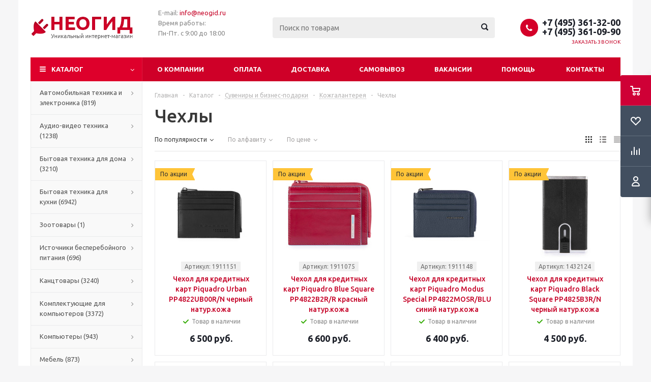

--- FILE ---
content_type: text/html; charset=UTF-8
request_url: https://neogid.ru/catalog/ml350315/
body_size: 77683
content:
<!DOCTYPE html>
<html xml:lang="ru" lang="ru" xmlns="http://www.w3.org/1999/xhtml" >
<head>
	<title>Чехлы - узнать цены, купить или заказать с доставкой в интернет-магазине - Неогид</title>
	<meta name="viewport" content="initial-scale=1.0, width=device-width" />
	<meta name="HandheldFriendly" content="true" />
	<meta name="yes" content="yes" />
	<meta name="apple-mobile-web-app-status-bar-style" content="black" />
	<meta name="SKYPE_TOOLBAR" content="SKYPE_TOOLBAR_PARSER_COMPATIBLE" />
	<meta http-equiv="Content-Type" content="text/html; charset=UTF-8" />
<meta name="keywords" content="купить заказать Кожгалантерея Чехлы цена стоимость дешево недорого оптом доставка" />
<meta name="description" content="Купить Кожгалантерея Чехлы. по низким ценам с доставкой" />
<link href="/bitrix/js/main/core/css/core.min.css?16152357163575" type="text/css" rel="stylesheet" />



<link href="/bitrix/js/ui/fonts/opensans/ui.font.opensans.min.css?16091668791861" type="text/css"  rel="stylesheet" />
<link href="/bitrix/js/main/popup/dist/main.popup.bundle.min.css?160932708223520" type="text/css"  rel="stylesheet" />
<link href="/bitrix/cache/css/s1/aspro_optimus_pervee/page_de88fa2065f4fcdb68cbdcf964f0954b/page_de88fa2065f4fcdb68cbdcf964f0954b_v1.css?17391472481379" type="text/css"  rel="stylesheet" />
<link href="/bitrix/cache/css/s1/aspro_optimus_pervee/template_37652eeb3b26855b04a4b9322f14f9c9/template_37652eeb3b26855b04a4b9322f14f9c9_v1.css?1739146954568889" type="text/css"  data-template-style="true" rel="stylesheet" />
<link href="/bitrix/panel/main/popup.min.css?150815273220704" type="text/css"  data-template-style="true"  rel="stylesheet" />
<script type="text/javascript">if(!window.BX)window.BX={};if(!window.BX.message)window.BX.message=function(mess){if(typeof mess==='object'){for(let i in mess) {BX.message[i]=mess[i];} return true;}};</script>
<script type="text/javascript">(window.BX||top.BX).message({'JS_CORE_LOADING':'Загрузка...','JS_CORE_NO_DATA':'- Нет данных -','JS_CORE_WINDOW_CLOSE':'Закрыть','JS_CORE_WINDOW_EXPAND':'Развернуть','JS_CORE_WINDOW_NARROW':'Свернуть в окно','JS_CORE_WINDOW_SAVE':'Сохранить','JS_CORE_WINDOW_CANCEL':'Отменить','JS_CORE_WINDOW_CONTINUE':'Продолжить','JS_CORE_H':'ч','JS_CORE_M':'м','JS_CORE_S':'с','JSADM_AI_HIDE_EXTRA':'Скрыть лишние','JSADM_AI_ALL_NOTIF':'Показать все','JSADM_AUTH_REQ':'Требуется авторизация!','JS_CORE_WINDOW_AUTH':'Войти','JS_CORE_IMAGE_FULL':'Полный размер'});</script>

<script type="text/javascript" src="/bitrix/js/main/core/core.min.js?1617824313260400"></script>

<script>BX.setJSList(['/bitrix/js/main/core/core_ajax.js','/bitrix/js/main/core/core_promise.js','/bitrix/js/main/polyfill/promise/js/promise.js','/bitrix/js/main/loadext/loadext.js','/bitrix/js/main/loadext/extension.js','/bitrix/js/main/polyfill/promise/js/promise.js','/bitrix/js/main/polyfill/find/js/find.js','/bitrix/js/main/polyfill/includes/js/includes.js','/bitrix/js/main/polyfill/matches/js/matches.js','/bitrix/js/ui/polyfill/closest/js/closest.js','/bitrix/js/main/polyfill/fill/main.polyfill.fill.js','/bitrix/js/main/polyfill/find/js/find.js','/bitrix/js/main/polyfill/matches/js/matches.js','/bitrix/js/main/polyfill/core/dist/polyfill.bundle.js','/bitrix/js/main/core/core.js','/bitrix/js/main/polyfill/intersectionobserver/js/intersectionobserver.js','/bitrix/js/main/lazyload/dist/lazyload.bundle.js','/bitrix/js/main/polyfill/core/dist/polyfill.bundle.js','/bitrix/js/main/parambag/dist/parambag.bundle.js']);
BX.setCSSList(['/bitrix/js/main/core/css/core.css','/bitrix/js/main/lazyload/dist/lazyload.bundle.css','/bitrix/js/main/parambag/dist/parambag.bundle.css']);</script>
<script type="text/javascript">(window.BX||top.BX).message({'pull_server_enabled':'N','pull_config_timestamp':'0','pull_guest_mode':'N','pull_guest_user_id':'0'});(window.BX||top.BX).message({'PULL_OLD_REVISION':'Для продолжения корректной работы с сайтом необходимо перезагрузить страницу.'});</script>
<script type="text/javascript">(window.BX||top.BX).message({'JS_CORE_LOADING':'Загрузка...','JS_CORE_NO_DATA':'- Нет данных -','JS_CORE_WINDOW_CLOSE':'Закрыть','JS_CORE_WINDOW_EXPAND':'Развернуть','JS_CORE_WINDOW_NARROW':'Свернуть в окно','JS_CORE_WINDOW_SAVE':'Сохранить','JS_CORE_WINDOW_CANCEL':'Отменить','JS_CORE_WINDOW_CONTINUE':'Продолжить','JS_CORE_H':'ч','JS_CORE_M':'м','JS_CORE_S':'с','JSADM_AI_HIDE_EXTRA':'Скрыть лишние','JSADM_AI_ALL_NOTIF':'Показать все','JSADM_AUTH_REQ':'Требуется авторизация!','JS_CORE_WINDOW_AUTH':'Войти','JS_CORE_IMAGE_FULL':'Полный размер'});</script>
<script type="text/javascript">(window.BX||top.BX).message({'LANGUAGE_ID':'ru','FORMAT_DATE':'DD.MM.YYYY','FORMAT_DATETIME':'DD.MM.YYYY HH:MI:SS','COOKIE_PREFIX':'BITRIX_SM','SERVER_TZ_OFFSET':'10800','SITE_ID':'s1','SITE_DIR':'/','USER_ID':'','SERVER_TIME':'1768930374','USER_TZ_OFFSET':'0','USER_TZ_AUTO':'Y','bitrix_sessid':'ea22a0d513ff0a2a542eaf49ca6d3525'});</script>


<script type="text/javascript"  src="/bitrix/cache/js/s1/aspro_optimus_pervee/kernel_main/kernel_main_v1.js?1739147348152284"></script>
<script type="text/javascript"  src="/bitrix/cache/js/s1/aspro_optimus_pervee/kernel_main_polyfill_customevent/kernel_main_polyfill_customevent_v1.js?17391469541051"></script>
<script type="text/javascript" src="/bitrix/js/ui/dexie/dist/dexie.bitrix.bundle.min.js?160932278760291"></script>
<script type="text/javascript" src="/bitrix/js/main/core/core_ls.min.js?15081527267365"></script>
<script type="text/javascript" src="/bitrix/js/main/core/core_frame_cache.min.js?161782431311082"></script>
<script type="text/javascript" src="/bitrix/js/pull/protobuf/protobuf.min.js?160932279176433"></script>
<script type="text/javascript" src="/bitrix/js/pull/protobuf/model.min.js?160932279114190"></script>
<script type="text/javascript" src="/bitrix/js/rest/client/rest.client.min.js?16093271379240"></script>
<script type="text/javascript" src="/bitrix/js/pull/client/pull.client.min.js?161964101943841"></script>
<script type="text/javascript" src="/bitrix/js/main/jquery/jquery-1.8.3.min.js?160916342993637"></script>
<script type="text/javascript" src="/bitrix/js/main/ajax.js?150815272735509"></script>
<script type="text/javascript" src="/bitrix/js/main/popup/dist/main.popup.bundle.min.js?161782431361026"></script>
<script type="text/javascript" src="/bitrix/js/currency/currency-core/dist/currency-core.bundle.min.js?16152357092842"></script>
<script type="text/javascript" src="/bitrix/js/currency/core_currency.min.js?1615235709833"></script>
<script type="text/javascript">BX.setJSList(['/bitrix/js/main/core/core_fx.js','/bitrix/js/main/session.js','/bitrix/js/main/pageobject/pageobject.js','/bitrix/js/main/core/core_window.js','/bitrix/js/main/date/main.date.js','/bitrix/js/main/core/core_date.js','/bitrix/js/main/utils.js','/bitrix/js/main/polyfill/customevent/main.polyfill.customevent.js','/bitrix/templates/aspro_optimus_pervee/components/bitrix/catalog.smart.filter/main/script.js','/bitrix/templates/aspro_optimus_pervee/js/jquery.actual.min.js','/bitrix/templates/aspro_optimus_pervee/js/jqModal.js','/bitrix/templates/aspro_optimus_pervee/js/jquery.fancybox.js','/bitrix/templates/aspro_optimus_pervee/js/jquery.history.js','/bitrix/templates/aspro_optimus_pervee/js/jquery.flexslider.js','/bitrix/templates/aspro_optimus_pervee/js/jquery.validate.min.js','/bitrix/templates/aspro_optimus_pervee/js/jquery.inputmask.bundle.min.js','/bitrix/templates/aspro_optimus_pervee/js/jquery.easing.1.3.js','/bitrix/templates/aspro_optimus_pervee/js/equalize.min.js','/bitrix/templates/aspro_optimus_pervee/js/jquery.alphanumeric.js','/bitrix/templates/aspro_optimus_pervee/js/jquery.cookie.js','/bitrix/templates/aspro_optimus_pervee/js/jquery.plugin.min.js','/bitrix/templates/aspro_optimus_pervee/js/jquery.countdown.min.js','/bitrix/templates/aspro_optimus_pervee/js/jquery.countdown-ru.js','/bitrix/templates/aspro_optimus_pervee/js/jquery.ikSelect.js','/bitrix/templates/aspro_optimus_pervee/js/sly.js','/bitrix/templates/aspro_optimus_pervee/js/equalize_ext.js','/bitrix/templates/aspro_optimus_pervee/js/jquery.dotdotdot.js','/bitrix/templates/aspro_optimus_pervee/js/main.js','/bitrix/components/bitrix/search.title/script.js','/bitrix/templates/aspro_optimus_pervee/js/custom.js','/bitrix/templates/aspro_optimus_pervee/components/bitrix/catalog.section/catalog_block/script.js']);</script>
<script type="text/javascript">BX.setCSSList(['/bitrix/templates/aspro_optimus_pervee/components/bitrix/catalog.smart.filter/main/style.css','/bitrix/templates/aspro_optimus_pervee/css/jquery.fancybox.css','/bitrix/templates/aspro_optimus_pervee/css/styles.css','/bitrix/templates/aspro_optimus_pervee/ajax/ajax.css','/bitrix/templates/aspro_optimus_pervee/styles.css','/bitrix/templates/aspro_optimus_pervee/template_styles.css','/bitrix/templates/aspro_optimus_pervee/themes/red/theme.css','/bitrix/templates/aspro_optimus_pervee/bg_color/light/bgcolors.css','/bitrix/templates/aspro_optimus_pervee/css/media.min.css','/bitrix/templates/aspro_optimus_pervee/css/fonts/font-awesome/css/font-awesome.min.css','/bitrix/templates/aspro_optimus_pervee/css/print.css','/bitrix/templates/aspro_optimus_pervee/css/custom.css']);</script>
<script type="text/javascript">
					(function () {
						"use strict";

						var counter = function ()
						{
							var cookie = (function (name) {
								var parts = ("; " + document.cookie).split("; " + name + "=");
								if (parts.length == 2) {
									try {return JSON.parse(decodeURIComponent(parts.pop().split(";").shift()));}
									catch (e) {}
								}
							})("BITRIX_CONVERSION_CONTEXT_s1");

							if (cookie && cookie.EXPIRE >= BX.message("SERVER_TIME"))
								return;

							var request = new XMLHttpRequest();
							request.open("POST", "/bitrix/tools/conversion/ajax_counter.php", true);
							request.setRequestHeader("Content-type", "application/x-www-form-urlencoded");
							request.send(
								"SITE_ID="+encodeURIComponent("s1")+
								"&sessid="+encodeURIComponent(BX.bitrix_sessid())+
								"&HTTP_REFERER="+encodeURIComponent(document.referrer)
							);
						};

						if (window.frameRequestStart === true)
							BX.addCustomEvent("onFrameDataReceived", counter);
						else
							BX.ready(counter);
					})();
				</script>
<script>BX.message({'PHONE':'Телефон','SOCIAL':'Социальные сети','DESCRIPTION':'Описание магазина','ITEMS':'Товары','LOGO':'Логотип','REGISTER_INCLUDE_AREA':'Текст о регистрации','AUTH_INCLUDE_AREA':'Текст об авторизации','FRONT_IMG':'Изображение компании','EMPTY_CART':'пуста','CATALOG_VIEW_MORE':'... Показать все','CATALOG_VIEW_LESS':'... Свернуть','JS_REQUIRED':'Заполните это поле!','JS_FORMAT':'Неверный формат!','JS_FILE_EXT':'Недопустимое расширение файла!','JS_PASSWORD_COPY':'Пароли не совпадают!','JS_PASSWORD_LENGTH':'Минимум 6 символов!','JS_ERROR':'Неверно заполнено поле!','JS_FILE_SIZE':'Максимальный размер 5мб!','JS_FILE_BUTTON_NAME':'Выберите файл','JS_FILE_DEFAULT':'Файл не найден','JS_DATE':'Некорректная дата!','JS_REQUIRED_LICENSES':'Согласитесь с условиями!','FANCY_CLOSE':'Закрыть','FANCY_NEXT':'Следующий','FANCY_PREV':'Предыдущий','TOP_AUTH_REGISTER':'Регистрация','CALLBACK':'Заказать звонок','UNTIL_AKC':'До конца акции','TITLE_QUANTITY_BLOCK':'Остаток','TITLE_QUANTITY':'штук','COUNTDOWN_SEC':'сек.','COUNTDOWN_MIN':'мин.','COUNTDOWN_HOUR':'час.','COUNTDOWN_DAY0':'дней','COUNTDOWN_DAY1':'день','COUNTDOWN_DAY2':'дня','COUNTDOWN_WEAK0':'Недель','COUNTDOWN_WEAK1':'Неделя','COUNTDOWN_WEAK2':'Недели','COUNTDOWN_MONTH0':'Месяцев','COUNTDOWN_MONTH1':'Месяц','COUNTDOWN_MONTH2':'Месяца','COUNTDOWN_YEAR0':'Лет','COUNTDOWN_YEAR1':'Год','COUNTDOWN_YEAR2':'Года','CATALOG_PARTIAL_BASKET_PROPERTIES_ERROR':'Заполнены не все свойства у добавляемого товара','CATALOG_EMPTY_BASKET_PROPERTIES_ERROR':'Выберите свойства товара, добавляемые в корзину в параметрах компонента','CATALOG_ELEMENT_NOT_FOUND':'Элемент не найден','ERROR_ADD2BASKET':'Ошибка добавления товара в корзину','CATALOG_SUCCESSFUL_ADD_TO_BASKET':'Успешное добавление товара в корзину','ERROR_BASKET_TITLE':'Ошибка корзины','ERROR_BASKET_PROP_TITLE':'Выберите свойства, добавляемые в корзину','ERROR_BASKET_BUTTON':'Выбрать','BASKET_TOP':'Корзина в шапке','ERROR_ADD_DELAY_ITEM':'Ошибка отложенной корзины','VIEWED_TITLE':'Ранее вы смотрели','VIEWED_BEFORE':'Ранее вы смотрели','BEST_TITLE':'Лучшие предложения','CT_BST_SEARCH_BUTTON':'Поиск','CT_BST_SEARCH2_BUTTON':'Найти','BASKET_PRINT_BUTTON':'Распечатать','BASKET_CLEAR_ALL_BUTTON':'Очистить','BASKET_QUICK_ORDER_BUTTON':'Быстрый заказ','BASKET_CONTINUE_BUTTON':'Продолжить покупки','BASKET_ORDER_BUTTON':'Оформить заказ','SHARE_BUTTON':'Поделиться','BASKET_CHANGE_TITLE':'Ваш заказ','BASKET_CHANGE_LINK':'Изменить','FROM':'от','TITLE_BLOCK_VIEWED_NAME':'Ранее вы смотрели','T_BASKET':'Корзина заказа','FILTER_EXPAND_VALUES':'Показать все','FILTER_HIDE_VALUES':'Свернуть','FULL_ORDER':'Полный заказ'})</script>
<link rel="shortcut icon" href="/favicon.ico?1508152726" type="image/x-icon" />
<link rel="apple-touch-icon" sizes="180x180" href="/include/apple-touch-icon.png" />
<meta property="ya:interaction" content="XML_FORM" />
<meta property="ya:interaction:url" content="https://neogid.ru/catalog/ml350315/?mode=xml" />
<meta property="og:title" content="Чехлы - узнать цены, купить или заказать с доставкой в интернет-магазине - Неогид" />
<meta property="og:type" content="website" />
<meta property="og:image" content="/logo.png" />
<link rel="image_src" href="/logo.png"  />
<meta property="og:url" content="/catalog/ml350315/" />
<meta property="og:description" content="Купить Кожгалантерея Чехлы. по низким ценам с доставкой" />



<script type="text/javascript"  src="/bitrix/cache/js/s1/aspro_optimus_pervee/template_0740a19458c3dd63678a212a22997a03/template_0740a19458c3dd63678a212a22997a03_v1.js?1739146955323049"></script>
<script type="text/javascript"  src="/bitrix/cache/js/s1/aspro_optimus_pervee/page_c634cc5696b5d1684214a586c2ad7868/page_c634cc5696b5d1684214a586c2ad7868_v1.js?173914724817305"></script>
<script type="text/javascript"  src="/bitrix/cache/js/s1/aspro_optimus_pervee/default_5d731b3335521fdb5d169e4b8ba92e08/default_5d731b3335521fdb5d169e4b8ba92e08_v1.js?173914724830413"></script>
<script type="text/javascript">var _ba = _ba || []; _ba.push(["aid", "cd0cb5dd5d9e1e7d833b225f907e045c"]); _ba.push(["host", "neogid.ru"]); (function() {var ba = document.createElement("script"); ba.type = "text/javascript"; ba.async = true;ba.src = (document.location.protocol == "https:" ? "https://" : "http://") + "bitrix.info/ba.js";var s = document.getElementsByTagName("script")[0];s.parentNode.insertBefore(ba, s);})();</script>


			<!--[if gte IE 9]><style type="text/css">.basket_button, .button30, .icon {filter: none;}</style><![endif]-->
	<link href='https://fonts.googleapis.com/css?family=Ubuntu:400,500,700,400italic&subset=latin,cyrillic' rel='stylesheet' type='text/css'>
</head>
	<body id="main">
		<div id="panel"></div>
				<!--'start_frame_cache_ebXXnb'--><!--'end_frame_cache_ebXXnb'-->				<script type="text/javascript">
		BX.message({'MIN_ORDER_PRICE_TEXT':'<b>Минимальная сумма заказа #PRICE#<\/b><br/>Пожалуйста, добавьте еще товаров в корзину','LICENSES_TEXT':'Я согласен на <a id=\"licenses_detail_link\" href=\"/include/licenses_detail.php\" target=\"_blank\">обработку персональных данных<\/a>'});

		var arOptimusOptions = ({
			"SITE_DIR" : "/",
			"SITE_ID" : "s1",
			"FORM" : ({
				"ASK_FORM_ID" : "ASK",
				"SERVICES_FORM_ID" : "SERVICES",
				"FEEDBACK_FORM_ID" : "FEEDBACK",
				"CALLBACK_FORM_ID" : "CALLBACK",
				"RESUME_FORM_ID" : "RESUME",
				"TOORDER_FORM_ID" : "TOORDER"
			}),
			"PAGES" : ({
				"FRONT_PAGE" : "",
				"BASKET_PAGE" : "",
				"ORDER_PAGE" : "",
				"PERSONAL_PAGE" : "",
				"CATALOG_PAGE" : "1"
			}),
			"PRICES" : ({
				"MIN_PRICE" : "1",
			}),
			"THEME" : ({
				"THEME_SWITCHER" : "n",
				"COLOR_THEME" : "red",
				"CUSTOM_COLOR_THEME" : "d71b22",
				"LOGO_IMAGE" : "/upload/aspro.optimus/7d9/7d9b1b22a28dbf27bcd7c53a6db0e39e.png",
				"FAVICON_IMAGE" : "/favicon.ico?1508152726",
				"APPLE_TOUCH_ICON_IMAGE" : "/include/apple-touch-icon.png",
				"BANNER_WIDTH" : "",
				"BANNER_ANIMATIONTYPE" : "SLIDE_HORIZONTAL",
				"BANNER_SLIDESSHOWSPEED" : "5000",
				"BANNER_ANIMATIONSPEED" : "600",
				"HEAD" : ({
					"VALUE" : "",
					"MENU" : "",
					"MENU_COLOR" : "",
					"HEAD_COLOR" : "",
				}),
				"BASKET" : "fly",
				"STORES" : "",
				"STORES_SOURCE" : "iblock",
				"TYPE_SKU" : "type_1",
				"TYPE_VIEW_FILTER" : "vertical",
				"SHOW_BASKET_ONADDTOCART" : "Y",
				"SHOW_BASKET_PRINT" : "Y",
				"SHOW_ONECLICKBUY_ON_BASKET_PAGE" : "Y",
				"PHONE_MASK" : "+7 (999) 999-99-99",
				"VALIDATE_PHONE_MASK" : "^[+][7] [(][0-9]{3}[)] [0-9]{3}[-][0-9]{2}[-][0-9]{2}$",
				"SCROLLTOTOP_TYPE" : "RECT_COLOR",
				"SCROLLTOTOP_POSITION" : "TOUCH",
				"MENU_POSITION" : "line",
				"SHOW_LICENCE" : "Y",
				"LICENCE_CHECKED" : "Y",
				"DISCOUNT_PRICE" : "",
				"DETAIL_PICTURE_MODE" : "POPUP",
				"SHOW_TOTAL_SUMM" : "N",
				"CHANGE_TITLE_ITEM" : "N",
			}),
			"COUNTERS":({
				"YANDEX_COUNTER" : "0",
				"YANDEX_ECOMERCE" : "N",
				"USE_YA_COUNTER" : "N",
				"YA_COUNTER_ID" : "",
				"USE_FORMS_GOALS" : "COMMON",
				"USE_BASKET_GOALS" : "Y",
				"USE_1CLICK_GOALS" : "Y",
				"USE_FASTORDER_GOALS" : "Y",
				"USE_FULLORDER_GOALS" : "Y",
				"USE_DEBUG_GOALS" : "N",
				"GOOGLE_COUNTER" : "0",
				"GOOGLE_ECOMERCE" : "N",
				"TYPE":{
					"ONE_CLICK":"Покупка в 1 клик",
					"QUICK_ORDER":"Быстрый заказ",
				},
				"GOOGLE_EVENTS":{
					"ADD2BASKET": "addToCart",
					"REMOVE_BASKET": "removeFromCart",
					"CHECKOUT_ORDER": "checkout",
				}
			}),
			"JS_ITEM_CLICK":({
				"precision" : 6,
				"precisionFactor" : Math.pow(10,6)
			})
		});

		$(document).ready(function(){
			$.extend( $.validator.messages, {
				required: BX.message('JS_REQUIRED'),
				email: BX.message('JS_FORMAT'),
				equalTo: BX.message('JS_PASSWORD_COPY'),
				minlength: BX.message('JS_PASSWORD_LENGTH'),
				remote: BX.message('JS_ERROR')
			});

			$.validator.addMethod(
				'regexp', function( value, element, regexp ){
					var re = new RegExp( regexp );
					return this.optional( element ) || re.test( value );
				},
				BX.message('JS_FORMAT')
			);

			$.validator.addMethod(
				'filesize', function( value, element, param ){
					return this.optional( element ) || ( element.files[0].size <= param )
				},
				BX.message('JS_FILE_SIZE')
			);

			$.validator.addMethod(
				'date', function( value, element, param ) {
					var status = false;
					if(!value || value.length <= 0){
						status = false;
					}
					else{
						// html5 date allways yyyy-mm-dd
						var re = new RegExp('^([0-9]{4})(.)([0-9]{2})(.)([0-9]{2})$');
						var matches = re.exec(value);
						if(matches){
							var composedDate = new Date(matches[1], (matches[3] - 1), matches[5]);
							status = ((composedDate.getMonth() == (matches[3] - 1)) && (composedDate.getDate() == matches[5]) && (composedDate.getFullYear() == matches[1]));
						}
						else{
							// firefox
							var re = new RegExp('^([0-9]{2})(.)([0-9]{2})(.)([0-9]{4})$');
							var matches = re.exec(value);
							if(matches){
								var composedDate = new Date(matches[5], (matches[3] - 1), matches[1]);
								status = ((composedDate.getMonth() == (matches[3] - 1)) && (composedDate.getDate() == matches[1]) && (composedDate.getFullYear() == matches[5]));
							}
						}
					}
					return status;
				}, BX.message('JS_DATE')
			);

			$.validator.addMethod(
				'extension', function(value, element, param){
					param = typeof param === 'string' ? param.replace(/,/g, '|') : 'png|jpe?g|gif';
					return this.optional(element) || value.match(new RegExp('.(' + param + ')$', 'i'));
				}, BX.message('JS_FILE_EXT')
			);

			$.validator.addMethod(
				'captcha', function( value, element, params ){
					return $.validator.methods.remote.call(this, value, element,{
						url: arOptimusOptions['SITE_DIR'] + 'ajax/check-captcha.php',
						type: 'post',
						data:{
							captcha_word: value,
							captcha_sid: function(){
								return $(element).closest('form').find('input[name="captcha_sid"]').val();
							}
						}
					});
				},
				BX.message('JS_ERROR')
			);

			$.validator.addMethod(
				'recaptcha', function(value, element, param){
					var id = $(element).closest('form').find('.g-recaptcha').attr('data-widgetid');
					if(typeof id !== 'undefined'){
						return grecaptcha.getResponse(id) != '';
					}
					else{
						return true;
					}
				}, BX.message('JS_RECAPTCHA_ERROR')
			);

			$.validator.addClassRules({
				'phone':{
					regexp: arOptimusOptions['THEME']['VALIDATE_PHONE_MASK']
				},
				'confirm_password':{
					equalTo: 'input[name="REGISTER\[PASSWORD\]"]',
					minlength: 6
				},
				'password':{
					minlength: 6
				},
				'inputfile':{
					extension: arOptimusOptions['THEME']['VALIDATE_FILE_EXT'],
					filesize: 5000000
				},
				'captcha':{
					captcha: ''
				},
				'recaptcha':{
					recaptcha: ''
				}
			});

			if(arOptimusOptions['THEME']['PHONE_MASK']){
				$('input.phone').inputmask('mask', {'mask': arOptimusOptions['THEME']['PHONE_MASK']});
			}

			jqmEd('feedback', arOptimusOptions['FORM']['FEEDBACK_FORM_ID']);
			jqmEd('ask', arOptimusOptions['FORM']['ASK_FORM_ID'], '.ask_btn');
			jqmEd('services', arOptimusOptions['FORM']['SERVICES_FORM_ID'], '.services_btn','','.services_btn');
			if($('.resume_send').length){
				$('.resume_send').live('click', function(e){
					$("body").append("<span class='resume_send_wr' style='display:none;'></span>");
					jqmEd('resume', arOptimusOptions['FORM']['RESUME_FORM_ID'], '.resume_send_wr','', this);
					$("body .resume_send_wr").click();
					$("body .resume_send_wr").remove();
				})
			}
			jqmEd('callback', arOptimusOptions['FORM']['CALLBACK_FORM_ID'], '.callback_btn');

		});
		</script>
					<div class="wrapper catalog_page basket_fly colored banner_auto">
			<div class="header_wrap ">
								<header id="header">
					<div class="wrapper_inner">
						<div class="top_br"></div>
						<table class="middle-h-row">
							<tr>
								<td class="logo_wrapp">
									<div class="logo nofill_y">
												<a href="/"><img src="/upload/aspro.optimus/7d9/7d9b1b22a28dbf27bcd7c53a6db0e39e.png" alt="Неогид" title="Неогид" /></a>
										</div>
								</td>
								<td class="text_wrapp">
									<div class="slogan">
										E-mail:&nbsp;<a href="mailto:info@neogid.ru">info@neogid.ru</a><br>
 Время работы:<br>
 Пн-Пт. с 9:00 до 18:00&nbsp;<br>
<br>	
									</div>
								</td>
								<td  class="center_block">																	
									<div class="search">
											<div id="title-search" class="stitle_form">
		<form action="/catalog/">
			<div class="form-control1 bg">
				<input id="title-searchs-input" type="text" name="q" value="" size="40" class="text small_block" maxlength="100" autocomplete="off" placeholder="Поиск по товарам" /><input name="s" type="submit" value="Поиск" class="button icon" />
			</div>
		</form>
	</div>
<script type="text/javascript">
var jsControl = new JCTitleSearch({
	//'WAIT_IMAGE': '/bitrix/themes/.default/images/wait.gif',
	'AJAX_PAGE' : '/catalog/ml350315/',
	'CONTAINER_ID': 'title-search',
	'INPUT_ID': 'title-searchs-input',
	'MIN_QUERY_LEN': 2
});
$("#title-searchs-input").focus(function() { $(this).parents("form").find("button[type='submit']").addClass("hover"); });
$("#title-searchs-input").blur(function() { $(this).parents("form").find("button[type='submit']").removeClass("hover"); });
</script>
									</div>
								</td>
								<td class="basket_wrapp">
																			<div class="header-cart fly" id="basket_line">
												<div class="basket_fly">
		<div class="opener">
			<div title="" data-type="AnDelCanBuy" class="basket_count small clicked empty">
				<a href="/basket/"></a>
				<div class="wraps_icon_block basket">
					<div class="count empty_items">
						<span>
							<span class="items">
								<span>0</span>
							</span>
						</span>
					</div>
				</div>
			</div>
			<div title="" data-type="DelDelCanBuy" class="wish_count small clicked empty">
				<a href="/basket/"></a>
				<div class="wraps_icon_block delay">
					<div class="count empty_items">
						<span>
							<span class="items">
								<span>0</span>
							</span>
						</span>
					</div>
				</div>
			</div>
			<div title="Сравнение товаров" class="compare_count small">
				<a href="/catalog/compare.php"></a>
				<div id="compare_fly" class="wraps_icon_block compare">
					<div class="count empty_items">
						<span>
							<span class="items">
								<span>0</span>
							</span>
						</span>
					</div>
				</div>
			</div>
			<div title="Вход\регистрация" class="user_block small">
				<a href="/auth/"></a>
				<div class="wraps_icon_block no_img user_reg"></div>
			</div>
		</div>
		<div class="basket_sort">
			<span class="basket_title">Корзина заказа</span>
		</div>
	</div>
	<!--'start_frame_cache_header-cart'-->									<script type="text/javascript">
					arBasketAsproCounters = {'READY':{'COUNT':'0','TITLE':'','HREF':'/basket/'},'DELAY':{'COUNT':'0','TITLE':'','HREF':'/basket/'},'COMPARE':{'COUNT':'0','TITLE':'Сравнение товаров','HREF':'/catalog/compare.php'},'PERSONAL':{'ID':'0','SRC':'','TITLE':'Вход\\регистрация','HREF':'/auth/'},'DEFAULT':true};
					SetActualBasketFlyCounters();

					$(document).on('click', "#basket_line .basket_fly .opener > div.clicked", function(){
						function onOpenFlyBasket(_this){
							$("#basket_line .basket_fly .tabs li").removeClass("cur");
							$("#basket_line .basket_fly .tabs_content li").removeClass("cur");
							$("#basket_line .basket_fly .remove_all_basket").removeClass("cur");
							if(!$(_this).is(".wish_count.empty")){
								$("#basket_line .basket_fly .tabs_content li[item-section="+$(_this).data("type")+"]").addClass("cur");
								$("#basket_line .basket_fly .tabs li:eq("+$(_this).index()+")").addClass("cur");
								$("#basket_line .basket_fly .remove_all_basket."+$(_this).data("type")).addClass("cur");
							}
							else{
								$("#basket_line .basket_fly .tabs li").first().addClass("cur").siblings().removeClass("cur");
								$("#basket_line .basket_fly .tabs_content li").first().addClass("cur").siblings().removeClass("cur");
								$("#basket_line .basket_fly .remove_all_basket").first().addClass("cur");
							}
							$("#basket_line .basket_fly .opener > div.clicked").removeClass('small');
						}

						if(window.matchMedia('(min-width: 769px)').matches){
							var _this = this;
							if(parseInt($("#basket_line .basket_fly").css("right")) < 0){
								$("#basket_line .basket_fly").stop().animate({"right": "0"}, 333, function(){
									if($(_this).closest('.basket_fly.loaded').length){
										onOpenFlyBasket(_this);
									}
									else{
										$.ajax({
											url: arOptimusOptions['SITE_DIR'] + 'ajax/basket_fly.php',
											type: 'post',
											success: function(html){
												$('#basket_line .basket_fly').addClass('loaded').html(html);
												onOpenFlyBasket(_this);
											}
										});
									}
								});
							}
							else if($(this).is(".wish_count:not(.empty)") && !$("#basket_line .basket_fly .basket_sort ul.tabs li.cur").is("[item-section=DelDelCanBuy]")){
								$("#basket_line .basket_fly .tabs li").removeClass("cur");
								$("#basket_line .basket_fly .tabs_content li").removeClass("cur");
								$("#basket_line .basket_fly .remove_all_basket").removeClass("cur");
								$("#basket_line .basket_fly .tabs_content li[item-section="+$(this).data("type")+"]").addClass("cur");
								$("#basket_line  .basket_fly .tabs li:eq("+$(this).index()+")").first().addClass("cur");
								$("#basket_line .basket_fly .remove_all_basket."+$(this).data("type")).first().addClass("cur");
							}
							else if($(this).is(".basket_count") && $("#basket_line .basket_fly .basket_sort ul.tabs li.cur").length && !$("#basket_line .basket_fly .basket_sort ul.tabs li.cur").is("[item-section=AnDelCanBuy]")){
								$("#basket_line .basket_fly .tabs li").removeClass("cur");
								$("#basket_line .basket_fly .tabs_content li").removeClass("cur");
								$("#basket_line .basket_fly .remove_all_basket").removeClass("cur");
								$("#basket_line  .basket_fly .tabs_content li:eq("+$(this).index()+")").addClass("cur");
								$("#basket_line  .basket_fly .tabs li:eq("+$(this).index()+")").first().addClass("cur");
								$("#basket_line .basket_fly .remove_all_basket."+$(this).data("type")).first().addClass("cur");
							}
							else{
								$("#basket_line .basket_fly").stop().animate({"right": -$("#basket_line .basket_fly").outerWidth()}, 150);
								$("#basket_line .basket_fly .opener > div.clicked").addClass('small');
							}
						}
					});
				</script>
						<!--'end_frame_cache_header-cart'-->											
										</div>
										<div class="middle_phone">
											<div class="phones">
												<span class="phone_wrap">
													<span class="phone">
														<span class="icons fa fa-phone"></span>
														<span class="phone_text">
															<a href="tel:+7 (495) 361-32-00" rel="nofollow">+7 (495) 361-32-00</a><a href="tel:+7 (495) 361-09-90" rel="nofollow">+7 (495) 361-09-90</a>														</span>
													</span>
													<span class="order_wrap_btn">
														<span class="callback_btn">Заказать звонок</span>
													</span>
												</span>
											</div>
										</div>
																		<div class="clearfix"></div>
								</td>
							</tr>
						</table>
					</div>
					<div class="catalog_menu menu_colored">
						<div class="wrapper_inner">
							<div class="wrapper_middle_menu wrap_menu">
								<ul class="menu adaptive">
									<li class="menu_opener"><div class="text">
										Меню								</div></li>
								</ul>				
								<div class="catalog_menu_ext">
										<ul class="menu top menu_top_block catalogfirst">
					<li class="catalog icons_fa has-child current">
				<a class="parent" href="/catalog/" >Каталог</a>
									<ul class="dropdown">
													<li class="full has-child  m_line">
								<a class="icons_fa parent" href="/catalog/ml20/">Автомобильная техника и электроника (819)</a>
																	<ul class="dropdown">
																					<li class="menu_item ">
																								<a class="section" href="/catalog/ml2001/"><span>Автомобильная Электроника (251)</span></a>
																									<ul class="dropdown">
																													<li class="menu_item ">
																<a class="section1" href="/catalog/ml200104/"><span>Автоинверторы (Преобразователи напряжения) (9)</span></a>
															</li>
																													<li class="menu_item ">
																<a class="section1" href="/catalog/ml200107/"><span>Автолампы (8)</span></a>
															</li>
																													<li class="menu_item ">
																<a class="section1" href="/catalog/ml200105/"><span>Автомобильные антенны (2)</span></a>
															</li>
																													<li class="menu_item ">
																<a class="section1" href="/catalog/ml200106/"><span>Автомобильный монитор (2)</span></a>
															</li>
																													<li class="menu_item ">
																<a class="section1" href="/catalog/ml200108/"><span>Аксессуары для автомобильной электроники (6)</span></a>
															</li>
																													<li class="menu_item ">
																<a class="section1" href="/catalog/ml200109/"><span>Алкотестеры (10)</span></a>
															</li>
																													<li class="menu_item ">
																<a class="section1" href="/catalog/ml200111/"><span>Видеорегистраторы (107)</span></a>
															</li>
																													<li class="menu_item ">
																<a class="section1" href="/catalog/ml200112/"><span>Видеорегистраторы с радар-детектором (46)</span></a>
															</li>
																													<li class="menu_item ">
																<a class="section1" href="/catalog/ml200102/"><span>Зарядные устройства для мобильных телефонов/планшетов (19)</span></a>
															</li>
																													<li class="menu_item ">
																<a class="section1" href="/catalog/ml200113/"><span>Камеры заднего вида (16)</span></a>
															</li>
																													<li class="menu_item ">
																<a class="section1" href="/catalog/ml200114/"><span>Модуляторы FM (7)</span></a>
															</li>
																													<li class="menu_item ">
																<a class="section1" href="/catalog/ml200115/"><span>Парковочные радары (3)</span></a>
															</li>
																													<li class="menu_item ">
																<a class="section1" href="/catalog/ml200116/"><span>Радар-детекторы (11)</span></a>
															</li>
																													<li class="menu_item ">
																<a class="section1" href="/catalog/ml200118/"><span>Сигнализации автомобильные (5)</span></a>
															</li>
																											</ul>
																								<div class="clearfix"></div>
											</li>
																					<li class="menu_item ">
																								<a class="section" href="/catalog/ml2002/"><span>Автомобильное Аудио-Видео (424)</span></a>
																									<ul class="dropdown">
																													<li class="menu_item ">
																<a class="section1" href="/catalog/ml200202/"><span>Головные устройства (155)</span></a>
															</li>
																													<li class="menu_item ">
																<a class="section1" href="/catalog/ml200203/"><span>Колонки Автомобильные (189)</span></a>
															</li>
																													<li class="menu_item ">
																<a class="section1" href="/catalog/ml200204/"><span>Сабвуферы Автомобильные (46)</span></a>
															</li>
																													<li class="menu_item ">
																<a class="section1" href="/catalog/ml200205/"><span>Усилители Автомобильные (34)</span></a>
															</li>
																											</ul>
																								<div class="clearfix"></div>
											</li>
																					<li class="menu_item ">
																								<a class="section" href="/catalog/ml2003/"><span>Аксессуары для автомобилей (144)</span></a>
																									<ul class="dropdown">
																													<li class="menu_item ">
																<a class="section1" href="/catalog/ml200301/"><span>Автомобильные провода, кабели, адаптеры (4)</span></a>
															</li>
																													<li class="menu_item ">
																<a class="section1" href="/catalog/ml200307/"><span>Аккумуляторы и зарядные устройства (41)</span></a>
															</li>
																													<li class="menu_item ">
																<a class="section1" href="/catalog/ml200303/"><span>Домкраты (5)</span></a>
															</li>
																													<li class="menu_item ">
																<a class="section1" href="/catalog/ml200304/"><span>Компрессоры (53)</span></a>
															</li>
																													<li class="menu_item ">
																<a class="section1" href="/catalog/ml200309/"><span>Манометры (2)</span></a>
															</li>
																													<li class="menu_item ">
																<a class="section1" href="/catalog/ml200322/"><span>Накидки на сидение (2)</span></a>
															</li>
																													<li class="menu_item ">
																<a class="section1" href="/catalog/ml200310/"><span>Прочие аксессуары (3)</span></a>
															</li>
																													<li class="menu_item ">
																<a class="section1" href="/catalog/ml200311/"><span>Пылесосы автомобильные (19)</span></a>
															</li>
																													<li class="menu_item ">
																<a class="section1" href="/catalog/ml200305/"><span>Сумки-термосы (4)</span></a>
															</li>
																													<li class="menu_item ">
																<a class="section1" href="/catalog/ml200306/"><span>Установочные комплекты (5)</span></a>
															</li>
																													<li class="menu_item ">
																<a class="section1" href="/catalog/ml200313/"><span>Холодильники автомобильные (3)</span></a>
															</li>
																													<li class="menu_item ">
																<a class="section1" href="/catalog/ml200314/"><span>Шумоизоляция (3)</span></a>
															</li>
																											</ul>
																								<div class="clearfix"></div>
											</li>
																			</ul>
															</li>
													<li class="full has-child  m_line">
								<a class="icons_fa parent" href="/catalog/ml11/">Аудио-видео техника (1238)</a>
																	<ul class="dropdown">
																					<li class="menu_item ">
																								<a class="section" href="/catalog/ml1101/"><span>Аксессуары для аудио-видео техники (368)</span></a>
																									<ul class="dropdown">
																													<li class="menu_item ">
																<a class="section1" href="/catalog/ml110101/"><span>Акустические микрофоны (23)</span></a>
															</li>
																													<li class="menu_item ">
																<a class="section1" href="/catalog/ml110102/"><span>Кабели для аудио/видео (295)</span></a>
															</li>
																													<li class="menu_item ">
																<a class="section1" href="/catalog/ml110103/"><span>Кронштейны для DVD акустики (5)</span></a>
															</li>
																													<li class="menu_item ">
																<a class="section1" href="/catalog/ml110104/"><span>Кронштейны для проекторов (45)</span></a>
															</li>
																											</ul>
																								<div class="clearfix"></div>
											</li>
																					<li class="menu_item ">
																								<a class="section" href="/catalog/ml1102/"><span>Аудио системы (293)</span></a>
																									<ul class="dropdown">
																													<li class="menu_item ">
																<a class="section1" href="/catalog/ml110202/"><span>Магнитолы (2)</span></a>
															</li>
																													<li class="menu_item ">
																<a class="section1" href="/catalog/ml110203/"><span>Музыкальные центры (72)</span></a>
															</li>
																													<li class="menu_item ">
																<a class="section1" href="/catalog/ml110205/"><span>Портативная акустика (219)</span></a>
															</li>
																											</ul>
																								<div class="clearfix"></div>
											</li>
																					<li class="menu_item ">
																								<a class="section" href="/catalog/ml1103/"><span>Игровые приставки, Игры (54)</span></a>
																									<ul class="dropdown">
																													<li class="menu_item ">
																<a class="section1" href="/catalog/ml110301/"><span>Аксессуары к игровым приставкам (21)</span></a>
															</li>
																													<li class="menu_item ">
																<a class="section1" href="/catalog/ml110302/"><span>Игровые приставки (11)</span></a>
															</li>
																													<li class="menu_item ">
																<a class="section1" href="/catalog/ml110304/"><span>Игры для игровых консолей (22)</span></a>
															</li>
																											</ul>
																								<div class="clearfix"></div>
											</li>
																					<li class="menu_item ">
																								<a class="section" href="/catalog/ml1112/"><span>Интерактивное оборудование (2)</span></a>
																									<ul class="dropdown">
																													<li class="menu_item ">
																<a class="section1" href="/catalog/ml111200/"><span>Панели и комплексы (2)</span></a>
															</li>
																											</ul>
																								<div class="clearfix"></div>
											</li>
																					<li class="menu_item ">
																								<a class="section" href="/catalog/ml1104/"><span>Медиаплееры и Смарт боксы (9)</span></a>
																									<ul class="dropdown">
																													<li class="menu_item ">
																<a class="section1" href="/catalog/ml110401/"><span>Медиаплееры (9)</span></a>
															</li>
																											</ul>
																								<div class="clearfix"></div>
											</li>
																					<li class="menu_item ">
																								<a class="section" href="/catalog/ml1105/"><span>Музыкальные инструменты (16)</span></a>
																									<ul class="dropdown">
																													<li class="menu_item ">
																<a class="section1" href="/catalog/ml110501/"><span>Аксессуары ЭМИ (1)</span></a>
															</li>
																													<li class="menu_item ">
																<a class="section1" href="/catalog/ml110502/"><span>Ди-джейское оборудование (1)</span></a>
															</li>
																													<li class="menu_item ">
																<a class="section1" href="/catalog/ml110506/"><span>Синтезаторы (14)</span></a>
															</li>
																											</ul>
																								<div class="clearfix"></div>
											</li>
																					<li class="menu_item ">
																								<a class="section" href="/catalog/ml1106/"><span>Портативные телевизоры, BLU-RAY и DVD (4)</span></a>
																									<ul class="dropdown">
																													<li class="menu_item ">
																<a class="section1" href="/catalog/ml110602/"><span>DVD (4)</span></a>
															</li>
																											</ul>
																								<div class="clearfix"></div>
											</li>
																					<li class="menu_item ">
																								<a class="section" href="/catalog/ml1107/"><span>Проекционное оборудование (439)</span></a>
																									<ul class="dropdown">
																													<li class="menu_item ">
																<a class="section1" href="/catalog/ml110701/"><span>Аксессуары для проекционного оборудования (46)</span></a>
															</li>
																													<li class="menu_item ">
																<a class="section1" href="/catalog/ml110704/"><span>Проекторы (178)</span></a>
															</li>
																													<li class="menu_item ">
																<a class="section1" href="/catalog/ml110705/"><span>Экраны (215)</span></a>
															</li>
																											</ul>
																								<div class="clearfix"></div>
											</li>
																					<li class="menu_item ">
																								<a class="section" href="/catalog/ml1108/"><span>Радиобудильники (8)</span></a>
																								<div class="clearfix"></div>
											</li>
																					<li class="menu_item ">
																								<a class="section" href="/catalog/ml1109/"><span>Радиоприемники (19)</span></a>
																								<div class="clearfix"></div>
											</li>
																					<li class="menu_item ">
																								<a class="section" href="/catalog/ml1111/"><span>Системы и Компоненты Hi-Fi (26)</span></a>
																									<ul class="dropdown">
																													<li class="menu_item ">
																<a class="section1" href="/catalog/ml111102/"><span>Акустические системы (1)</span></a>
															</li>
																													<li class="menu_item ">
																<a class="section1" href="/catalog/ml111104/"><span>Проигрыватели винила (7)</span></a>
															</li>
																													<li class="menu_item ">
																<a class="section1" href="/catalog/ml111105/"><span>Ресиверы (12)</span></a>
															</li>
																													<li class="menu_item ">
																<a class="section1" href="/catalog/ml111106/"><span>Сабвуферы (3)</span></a>
															</li>
																													<li class="menu_item ">
																<a class="section1" href="/catalog/ml111107/"><span>Усилители (3)</span></a>
															</li>
																											</ul>
																								<div class="clearfix"></div>
											</li>
																			</ul>
															</li>
													<li class="full has-child  m_line">
								<a class="icons_fa parent" href="/catalog/ml12/">Бытовая техника для дома (3210)</a>
																	<ul class="dropdown">
																					<li class="menu_item ">
																								<a class="section" href="/catalog/ml1201/"><span>Аксессуары для бытовой техники (11)</span></a>
																									<ul class="dropdown">
																													<li class="menu_item ">
																<a class="section1" href="/catalog/ml120101/"><span>Аксессуары для бытовой техники (11)</span></a>
															</li>
																											</ul>
																								<div class="clearfix"></div>
											</li>
																					<li class="menu_item ">
																								<a class="section" href="/catalog/ml1202/"><span>Батарейки (Элементы питания) (213)</span></a>
																									<ul class="dropdown">
																													<li class="menu_item ">
																<a class="section1" href="/catalog/ml120201/"><span>Аккумуляторы и зарядные устройства (57)</span></a>
															</li>
																													<li class="menu_item ">
																<a class="section1" href="/catalog/ml120202/"><span>Батарейки (156)</span></a>
															</li>
																											</ul>
																								<div class="clearfix"></div>
											</li>
																					<li class="menu_item ">
																								<a class="section" href="/catalog/ml1203/"><span>Вентиляторы (79)</span></a>
																									<ul class="dropdown">
																													<li class="menu_item ">
																<a class="section1" href="/catalog/ml120301/"><span>Аксессуары для вентиляторов (1)</span></a>
															</li>
																													<li class="menu_item ">
																<a class="section1" href="/catalog/ml120302/"><span>Напольные вентиляторы (54)</span></a>
															</li>
																													<li class="menu_item ">
																<a class="section1" href="/catalog/ml120303/"><span>Настольные вентиляторы (24)</span></a>
															</li>
																											</ul>
																								<div class="clearfix"></div>
											</li>
																					<li class="menu_item ">
																								<a class="section" href="/catalog/ml1204/"><span>Водонагреватели (215)</span></a>
																									<ul class="dropdown">
																													<li class="menu_item ">
																<a class="section1" href="/catalog/ml120402/"><span>Накопительные (203)</span></a>
															</li>
																													<li class="menu_item ">
																<a class="section1" href="/catalog/ml120403/"><span>Проточно-накопительные (7)</span></a>
															</li>
																													<li class="menu_item ">
																<a class="section1" href="/catalog/ml120404/"><span>Проточные (5)</span></a>
															</li>
																											</ul>
																								<div class="clearfix"></div>
											</li>
																					<li class="menu_item ">
																								<a class="section" href="/catalog/ml1208/"><span>Кондиционеры (154)</span></a>
																									<ul class="dropdown">
																													<li class="menu_item ">
																<a class="section1" href="/catalog/ml120803/"><span>Мобильные (43)</span></a>
															</li>
																													<li class="menu_item ">
																<a class="section1" href="/catalog/ml120804/"><span>Оконные (5)</span></a>
															</li>
																													<li class="menu_item ">
																<a class="section1" href="/catalog/ml120805/"><span>Сплит системы (106)</span></a>
															</li>
																											</ul>
																								<div class="clearfix"></div>
											</li>
																					<li class="menu_item ">
																								<a class="section" href="/catalog/ml1212/"><span>Медицинское оборудование (53)</span></a>
																									<ul class="dropdown">
																													<li class="menu_item ">
																<a class="section1" href="/catalog/ml121208/"><span>Ингаляторы (10)</span></a>
															</li>
																													<li class="menu_item ">
																<a class="section1" href="/catalog/ml121212/"><span>Стетоскопы (5)</span></a>
															</li>
																													<li class="menu_item ">
																<a class="section1" href="/catalog/ml121213/"><span>Термометры (5)</span></a>
															</li>
																													<li class="menu_item ">
																<a class="section1" href="/catalog/ml121214/"><span>Тонометры (22)</span></a>
															</li>
																													<li class="menu_item ">
																<a class="section1" href="/catalog/ml121216/"><span>Электрические грелки (11)</span></a>
															</li>
																											</ul>
																								<div class="clearfix"></div>
											</li>
																					<li class="menu_item ">
																								<a class="section" href="/catalog/ml1213/"><span>Метеостанции (11)</span></a>
																									<ul class="dropdown">
																													<li class="menu_item ">
																<a class="section1" href="/catalog/ml121302/"><span>Погодные станции (10)</span></a>
															</li>
																													<li class="menu_item ">
																<a class="section1" href="/catalog/ml121303/"><span>Цифровые термометры (1)</span></a>
															</li>
																											</ul>
																								<div class="clearfix"></div>
											</li>
																					<li class="menu_item ">
																								<a class="section" href="/catalog/ml1214/"><span>Обогреватели (206)</span></a>
																									<ul class="dropdown">
																													<li class="menu_item ">
																<a class="section1" href="/catalog/ml121402/"><span>Обогреватели газовые (2)</span></a>
															</li>
																													<li class="menu_item ">
																<a class="section1" href="/catalog/ml121403/"><span>Обогреватели инфракрасные (14)</span></a>
															</li>
																													<li class="menu_item ">
																<a class="section1" href="/catalog/ml121404/"><span>Обогреватели масляные (27)</span></a>
															</li>
																													<li class="menu_item ">
																<a class="section1" href="/catalog/ml121405/"><span>Панели тепловые (59)</span></a>
															</li>
																													<li class="menu_item ">
																<a class="section1" href="/catalog/ml121406/"><span>Сушилки для рук (32)</span></a>
															</li>
																													<li class="menu_item ">
																<a class="section1" href="/catalog/ml121407/"><span>Тепловентиляторы (18)</span></a>
															</li>
																													<li class="menu_item ">
																<a class="section1" href="/catalog/ml121408/"><span>Тепловые завесы (3)</span></a>
															</li>
																													<li class="menu_item ">
																<a class="section1" href="/catalog/ml121409/"><span>Тепловые пушки (51)</span></a>
															</li>
																											</ul>
																								<div class="clearfix"></div>
											</li>
																					<li class="menu_item ">
																								<a class="section" href="/catalog/ml1216/"><span>Очистка и увлажнение воздуха (79)</span></a>
																									<ul class="dropdown">
																													<li class="menu_item ">
																<a class="section1" href="/catalog/ml121601/"><span>Аксессуары для воздухоочистителей (8)</span></a>
															</li>
																													<li class="menu_item ">
																<a class="section1" href="/catalog/ml121607/"><span>Вентиляционное оборудование (2)</span></a>
															</li>
																													<li class="menu_item ">
																<a class="section1" href="/catalog/ml121605/"><span>Воздухоочистители (18)</span></a>
															</li>
																													<li class="menu_item ">
																<a class="section1" href="/catalog/ml121603/"><span>Осушители (11)</span></a>
															</li>
																													<li class="menu_item ">
																<a class="section1" href="/catalog/ml121606/"><span>Увлажнители (40)</span></a>
															</li>
																											</ul>
																								<div class="clearfix"></div>
											</li>
																					<li class="menu_item ">
																								<a class="section" href="/catalog/ml1217/"><span>Пароочистители и прочая техника для дома (112)</span></a>
																									<ul class="dropdown">
																													<li class="menu_item ">
																<a class="section1" href="/catalog/ml121702/"><span>Гладильные доски (4)</span></a>
															</li>
																													<li class="menu_item ">
																<a class="section1" href="/catalog/ml121703/"><span>Паровые швабры (46)</span></a>
															</li>
																													<li class="menu_item ">
																<a class="section1" href="/catalog/ml121704/"><span>Пароочистители (29)</span></a>
															</li>
																													<li class="menu_item ">
																<a class="section1" href="/catalog/ml121705/"><span>Прочая техника для дома (16)</span></a>
															</li>
																													<li class="menu_item ">
																<a class="section1" href="/catalog/ml121706/"><span>Стеклоочистители (17)</span></a>
															</li>
																											</ul>
																								<div class="clearfix"></div>
											</li>
																					<li class="menu_item ">
																								<a class="section" href="/catalog/ml1221/"><span>Пылесосы (465)</span></a>
																									<ul class="dropdown">
																													<li class="menu_item ">
																<a class="section1" href="/catalog/ml122103/"><span>Аксессуары для пылесосов (68)</span></a>
															</li>
																													<li class="menu_item ">
																<a class="section1" href="/catalog/ml122101/"><span>Паровые швабры (4)</span></a>
															</li>
																													<li class="menu_item ">
																<a class="section1" href="/catalog/ml122109/"><span>Пылесосы (131)</span></a>
															</li>
																													<li class="menu_item ">
																<a class="section1" href="/catalog/ml122104/"><span>Пылесосы вертикальные (109)</span></a>
															</li>
																													<li class="menu_item ">
																<a class="section1" href="/catalog/ml122105/"><span>Пылесосы контейнер (34)</span></a>
															</li>
																													<li class="menu_item ">
																<a class="section1" href="/catalog/ml122106/"><span>Пылесосы моющие (43)</span></a>
															</li>
																													<li class="menu_item ">
																<a class="section1" href="/catalog/ml122110/"><span>Пылесосы роботы (64)</span></a>
															</li>
																													<li class="menu_item ">
																<a class="section1" href="/catalog/ml122108/"><span>Пылесосы ручные (1)</span></a>
															</li>
																													<li class="menu_item ">
																<a class="section1" href="/catalog/ml122107/"><span>Пылесосы с мешком (3)</span></a>
															</li>
																													<li class="menu_item ">
																<a class="section1" href="/catalog/ml122111/"><span>Электрошвабра (8)</span></a>
															</li>
																											</ul>
																								<div class="clearfix"></div>
											</li>
																					<li class="menu_item ">
																								<a class="section" href="/catalog/ml1224/"><span>Стиральные и сушильные машины (623)</span></a>
																									<ul class="dropdown">
																													<li class="menu_item ">
																<a class="section1" href="/catalog/ml122402/"><span>Вертикальная загрузка (40)</span></a>
															</li>
																													<li class="menu_item ">
																<a class="section1" href="/catalog/ml122403/"><span>Сушильные машины (104)</span></a>
															</li>
																													<li class="menu_item ">
																<a class="section1" href="/catalog/ml122404/"><span>Фронтальная загрузка (479)</span></a>
															</li>
																											</ul>
																								<div class="clearfix"></div>
											</li>
																					<li class="menu_item ">
																								<a class="section" href="/catalog/ml1225/"><span>Техника для ухода за собой (422)</span></a>
																									<ul class="dropdown">
																													<li class="menu_item ">
																<a class="section1" href="/catalog/ml122501/"><span>Аксессуары для бритв (9)</span></a>
															</li>
																													<li class="menu_item ">
																<a class="section1" href="/catalog/ml122502/"><span>Аксессуары для зубных щеток (36)</span></a>
															</li>
																													<li class="menu_item ">
																<a class="section1" href="/catalog/ml122504/"><span>Бритвы электрические (61)</span></a>
															</li>
																													<li class="menu_item ">
																<a class="section1" href="/catalog/ml122505/"><span>Весы (39)</span></a>
															</li>
																													<li class="menu_item ">
																<a class="section1" href="/catalog/ml122519/"><span>Зеркала косметические (4)</span></a>
															</li>
																													<li class="menu_item ">
																<a class="section1" href="/catalog/ml122506/"><span>Зубные щетки (52)</span></a>
															</li>
																													<li class="menu_item ">
																<a class="section1" href="/catalog/ml122517/"><span>Инструменты для маникюра и педикюра (1)</span></a>
															</li>
																													<li class="menu_item ">
																<a class="section1" href="/catalog/ml122520/"><span>Ирригаторы (17)</span></a>
															</li>
																													<li class="menu_item ">
																<a class="section1" href="/catalog/ml122507/"><span>Косметические приборы (7)</span></a>
															</li>
																													<li class="menu_item ">
																<a class="section1" href="/catalog/ml122508/"><span>Маникюрные наборы (14)</span></a>
															</li>
																													<li class="menu_item ">
																<a class="section1" href="/catalog/ml122509/"><span>Массажеры (56)</span></a>
															</li>
																													<li class="menu_item ">
																<a class="section1" href="/catalog/ml122510/"><span>Машинки для стрижки (60)</span></a>
															</li>
																													<li class="menu_item ">
																<a class="section1" href="/catalog/ml122512/"><span>Триммеры (53)</span></a>
															</li>
																													<li class="menu_item ">
																<a class="section1" href="/catalog/ml122513/"><span>Фотоэпиляторы (1)</span></a>
															</li>
																													<li class="menu_item ">
																<a class="section1" href="/catalog/ml122514/"><span>Эпиляторы (12)</span></a>
															</li>
																											</ul>
																								<div class="clearfix"></div>
											</li>
																					<li class="menu_item ">
																								<a class="section" href="/catalog/ml1226/"><span>Утюги и паровые станции (239)</span></a>
																									<ul class="dropdown">
																													<li class="menu_item ">
																<a class="section1" href="/catalog/ml122602/"><span>Отпариватели (85)</span></a>
															</li>
																													<li class="menu_item ">
																<a class="section1" href="/catalog/ml122603/"><span>Паровые станции (43)</span></a>
															</li>
																													<li class="menu_item ">
																<a class="section1" href="/catalog/ml122604/"><span>Утюги (111)</span></a>
															</li>
																											</ul>
																								<div class="clearfix"></div>
											</li>
																					<li class="menu_item ">
																								<a class="section" href="/catalog/ml1227/"><span>Уход за волосами (276)</span></a>
																									<ul class="dropdown">
																													<li class="menu_item ">
																<a class="section1" href="/catalog/ml122702/"><span>Выпрямители (51)</span></a>
															</li>
																													<li class="menu_item ">
																<a class="section1" href="/catalog/ml122703/"><span>Мультистайлеры (4)</span></a>
															</li>
																													<li class="menu_item ">
																<a class="section1" href="/catalog/ml122707/"><span>Фены и Фен-щетки (158)</span></a>
															</li>
																													<li class="menu_item ">
																<a class="section1" href="/catalog/ml122708/"><span>Щипцы (63)</span></a>
															</li>
																											</ul>
																								<div class="clearfix"></div>
											</li>
																					<li class="menu_item ">
																								<a class="section" href="/catalog/ml1231/"><span>Часы (9)</span></a>
																									<ul class="dropdown">
																													<li class="menu_item ">
																<a class="section1" href="/catalog/ml123103/"><span>Часы настенные (9)</span></a>
															</li>
																											</ul>
																								<div class="clearfix"></div>
											</li>
																					<li class="menu_item ">
																								<a class="section" href="/catalog/ml1232/"><span>Швейные машинки (43)</span></a>
																									<ul class="dropdown">
																													<li class="menu_item ">
																<a class="section1" href="/catalog/ml123202/"><span>Оверлоки (5)</span></a>
															</li>
																													<li class="menu_item ">
																<a class="section1" href="/catalog/ml123203/"><span>Швейные машины (38)</span></a>
															</li>
																											</ul>
																								<div class="clearfix"></div>
											</li>
																			</ul>
															</li>
													<li class="full has-child  m_line">
								<a class="icons_fa parent" href="/catalog/ml50/">Бытовая техника для кухни (6942)</a>
																	<ul class="dropdown">
																					<li class="menu_item ">
																								<a class="section" href="/catalog/ml5000/"><span>Встраиваемая техника (1814)</span></a>
																									<ul class="dropdown">
																													<li class="menu_item ">
																<a class="section1" href="/catalog/ml500010/"><span>Варочные поверхности газовые (299)</span></a>
															</li>
																													<li class="menu_item ">
																<a class="section1" href="/catalog/ml500009/"><span>Варочные поверхности электрические (364)</span></a>
															</li>
																													<li class="menu_item ">
																<a class="section1" href="/catalog/ml500008/"><span>Духовые шкафы газовые (20)</span></a>
															</li>
																													<li class="menu_item ">
																<a class="section1" href="/catalog/ml500007/"><span>Духовые шкафы электрические (583)</span></a>
															</li>
																													<li class="menu_item ">
																<a class="section1" href="/catalog/ml500006/"><span>Зависимые комплекты (1)</span></a>
															</li>
																													<li class="menu_item ">
																<a class="section1" href="/catalog/ml500005/"><span>Микроволновые печи (125)</span></a>
															</li>
																													<li class="menu_item ">
																<a class="section1" href="/catalog/ml500004/"><span>Морозильные камеры (21)</span></a>
															</li>
																													<li class="menu_item ">
																<a class="section1" href="/catalog/ml500003/"><span>Посудомоечные машины (227)</span></a>
															</li>
																													<li class="menu_item ">
																<a class="section1" href="/catalog/ml500002/"><span>Прочие приборы (11)</span></a>
															</li>
																													<li class="menu_item ">
																<a class="section1" href="/catalog/ml500001/"><span>Стиральные машины (18)</span></a>
															</li>
																													<li class="menu_item ">
																<a class="section1" href="/catalog/ml500000/"><span>Холодильники (145)</span></a>
															</li>
																											</ul>
																								<div class="clearfix"></div>
											</li>
																					<li class="menu_item ">
																								<a class="section" href="/catalog/ml5001/"><span>Вытяжки (631)</span></a>
																									<ul class="dropdown">
																													<li class="menu_item ">
																<a class="section1" href="/catalog/ml500100/"><span>Аксессуары для вытяжек (21)</span></a>
															</li>
																													<li class="menu_item ">
																<a class="section1" href="/catalog/ml500101/"><span>Встраиваемые (318)</span></a>
															</li>
																													<li class="menu_item ">
																<a class="section1" href="/catalog/ml500102/"><span>Каминные (252)</span></a>
															</li>
																													<li class="menu_item ">
																<a class="section1" href="/catalog/ml500103/"><span>Козырьковые (40)</span></a>
															</li>
																											</ul>
																								<div class="clearfix"></div>
											</li>
																					<li class="menu_item ">
																								<a class="section" href="/catalog/ml5002/"><span>Кофеварки (277)</span></a>
																									<ul class="dropdown">
																													<li class="menu_item ">
																<a class="section1" href="/catalog/ml500200/"><span>Аксессуары для кофеварок (1)</span></a>
															</li>
																													<li class="menu_item ">
																<a class="section1" href="/catalog/ml500208/"><span>Вспениватели молока, капучинаторы (11)</span></a>
															</li>
																													<li class="menu_item ">
																<a class="section1" href="/catalog/ml500202/"><span>Капельные (45)</span></a>
															</li>
																													<li class="menu_item ">
																<a class="section1" href="/catalog/ml500203/"><span>Капсульные (8)</span></a>
															</li>
																													<li class="menu_item ">
																<a class="section1" href="/catalog/ml500204/"><span>Кофемашины (85)</span></a>
															</li>
																													<li class="menu_item ">
																<a class="section1" href="/catalog/ml500205/"><span>Кофемолки (51)</span></a>
															</li>
																													<li class="menu_item ">
																<a class="section1" href="/catalog/ml500206/"><span>Турки электрические (7)</span></a>
															</li>
																													<li class="menu_item ">
																<a class="section1" href="/catalog/ml500207/"><span>Эспрессо (69)</span></a>
															</li>
																											</ul>
																								<div class="clearfix"></div>
											</li>
																					<li class="menu_item ">
																								<a class="section" href="/catalog/ml5003/"><span>Кулеры, пурифайеры и аксессуары (168)</span></a>
																									<ul class="dropdown">
																													<li class="menu_item ">
																<a class="section1" href="/catalog/ml500300/"><span>Кулеры для воды (140)</span></a>
															</li>
																													<li class="menu_item ">
																<a class="section1" href="/catalog/ml500301/"><span>Помпы и аксессуары (18)</span></a>
															</li>
																													<li class="menu_item ">
																<a class="section1" href="/catalog/ml500302/"><span>Пурифайеры (10)</span></a>
															</li>
																											</ul>
																								<div class="clearfix"></div>
											</li>
																					<li class="menu_item ">
																								<a class="section" href="/catalog/ml5004/"><span>Кухонные приборы (915)</span></a>
																									<ul class="dropdown">
																													<li class="menu_item ">
																<a class="section1" href="/catalog/ml500400/"><span>Аксессуары для кухонных приборов (3)</span></a>
															</li>
																													<li class="menu_item ">
																<a class="section1" href="/catalog/ml500401/"><span>Блендеры (171)</span></a>
															</li>
																													<li class="menu_item ">
																<a class="section1" href="/catalog/ml500423/"><span>Вакуумные упаковщики (20)</span></a>
															</li>
																													<li class="menu_item ">
																<a class="section1" href="/catalog/ml500403/"><span>Гриль (91)</span></a>
															</li>
																													<li class="menu_item ">
																<a class="section1" href="/catalog/ml500405/"><span>Измельчители (18)</span></a>
															</li>
																													<li class="menu_item ">
																<a class="section1" href="/catalog/ml500406/"><span>Йогуртницы (9)</span></a>
															</li>
																													<li class="menu_item ">
																<a class="section1" href="/catalog/ml500407/"><span>Кухонные весы (47)</span></a>
															</li>
																													<li class="menu_item ">
																<a class="section1" href="/catalog/ml500408/"><span>Кухонные комбайны (16)</span></a>
															</li>
																													<li class="menu_item ">
																<a class="section1" href="/catalog/ml500409/"><span>Кухонные машины (31)</span></a>
															</li>
																													<li class="menu_item ">
																<a class="section1" href="/catalog/ml500410/"><span>Ломтерезки (2)</span></a>
															</li>
																													<li class="menu_item ">
																<a class="section1" href="/catalog/ml500411/"><span>Миксеры (52)</span></a>
															</li>
																													<li class="menu_item ">
																<a class="section1" href="/catalog/ml500412/"><span>Миксеры планетарные (52)</span></a>
															</li>
																													<li class="menu_item ">
																<a class="section1" href="/catalog/ml500413/"><span>Мультиварки (37)</span></a>
															</li>
																													<li class="menu_item ">
																<a class="section1" href="/catalog/ml500414/"><span>Мясорубки (84)</span></a>
															</li>
																													<li class="menu_item ">
																<a class="section1" href="/catalog/ml500415/"><span>Пароварки (5)</span></a>
															</li>
																													<li class="menu_item ">
																<a class="section1" href="/catalog/ml500416/"><span>Прочие кухонные приборы (20)</span></a>
															</li>
																													<li class="menu_item ">
																<a class="section1" href="/catalog/ml500417/"><span>Сендвичницы (44)</span></a>
															</li>
																													<li class="menu_item ">
																<a class="section1" href="/catalog/ml500418/"><span>Соковыжималки (28)</span></a>
															</li>
																													<li class="menu_item ">
																<a class="section1" href="/catalog/ml500419/"><span>Сушки для овощей и фруктов (26)</span></a>
															</li>
																													<li class="menu_item ">
																<a class="section1" href="/catalog/ml500420/"><span>Тостеры (105)</span></a>
															</li>
																													<li class="menu_item ">
																<a class="section1" href="/catalog/ml500421/"><span>Фритюрницы (8)</span></a>
															</li>
																													<li class="menu_item ">
																<a class="section1" href="/catalog/ml500422/"><span>Хлебопечи (46)</span></a>
															</li>
																											</ul>
																								<div class="clearfix"></div>
											</li>
																					<li class="menu_item ">
																								<a class="section" href="/catalog/ml5005/"><span>Плиты (403)</span></a>
																									<ul class="dropdown">
																													<li class="menu_item ">
																<a class="section1" href="/catalog/ml500501/"><span>Газовые (196)</span></a>
															</li>
																													<li class="menu_item ">
																<a class="section1" href="/catalog/ml500502/"><span>Мини-печи (43)</span></a>
															</li>
																													<li class="menu_item ">
																<a class="section1" href="/catalog/ml500503/"><span>Настольные плиты газовые (3)</span></a>
															</li>
																													<li class="menu_item ">
																<a class="section1" href="/catalog/ml500504/"><span>Настольные плиты электрические (47)</span></a>
															</li>
																													<li class="menu_item ">
																<a class="section1" href="/catalog/ml500505/"><span>Электрические (114)</span></a>
															</li>
																											</ul>
																								<div class="clearfix"></div>
											</li>
																					<li class="menu_item ">
																								<a class="section" href="/catalog/ml5006/"><span>Посуда (742)</span></a>
																									<ul class="dropdown">
																													<li class="menu_item ">
																<a class="section1" href="/catalog/ml500600/"><span>Аксессуары для кухни (113)</span></a>
															</li>
																													<li class="menu_item ">
																<a class="section1" href="/catalog/ml500603/"><span>Кастрюли (69)</span></a>
															</li>
																													<li class="menu_item ">
																<a class="section1" href="/catalog/ml500604/"><span>Ковши (23)</span></a>
															</li>
																													<li class="menu_item ">
																<a class="section1" href="/catalog/ml500605/"><span>Крышки (18)</span></a>
															</li>
																													<li class="menu_item ">
																<a class="section1" href="/catalog/ml500606/"><span>Наборы посуды (35)</span></a>
															</li>
																													<li class="menu_item ">
																<a class="section1" href="/catalog/ml500607/"><span>Ножи кухонные (103)</span></a>
															</li>
																													<li class="menu_item ">
																<a class="section1" href="/catalog/ml500608/"><span>Ножи кухонные (наборы) (90)</span></a>
															</li>
																													<li class="menu_item ">
																<a class="section1" href="/catalog/ml500609/"><span>Ножницы кухонные (2)</span></a>
															</li>
																													<li class="menu_item ">
																<a class="section1" href="/catalog/ml500612/"><span>Противни, Формы для выпечки (10)</span></a>
															</li>
																													<li class="menu_item ">
																<a class="section1" href="/catalog/ml500614/"><span>Сковороды (198)</span></a>
															</li>
																													<li class="menu_item ">
																<a class="section1" href="/catalog/ml500615/"><span>Сотейники (21)</span></a>
															</li>
																													<li class="menu_item ">
																<a class="section1" href="/catalog/ml500616/"><span>Столовые приборы (11)</span></a>
															</li>
																													<li class="menu_item ">
																<a class="section1" href="/catalog/ml500617/"><span>Турки (9)</span></a>
															</li>
																													<li class="menu_item ">
																<a class="section1" href="/catalog/ml500618/"><span>Френч-прессы, заварочные чайники (20)</span></a>
															</li>
																													<li class="menu_item ">
																<a class="section1" href="/catalog/ml500619/"><span>Чайники (не электрические) (20)</span></a>
															</li>
																											</ul>
																								<div class="clearfix"></div>
											</li>
																					<li class="menu_item ">
																								<a class="section" href="/catalog/ml5007/"><span>Посудомоечные машины (90)</span></a>
																									<ul class="dropdown">
																													<li class="menu_item ">
																<a class="section1" href="/catalog/ml500701/"><span>Компакт (12)</span></a>
															</li>
																													<li class="menu_item ">
																<a class="section1" href="/catalog/ml500702/"><span>Полноразмерные (51)</span></a>
															</li>
																													<li class="menu_item ">
																<a class="section1" href="/catalog/ml500703/"><span>Узкие (27)</span></a>
															</li>
																											</ul>
																								<div class="clearfix"></div>
											</li>
																					<li class="menu_item ">
																								<a class="section" href="/catalog/ml5008/"><span>СВЧ (250)</span></a>
																									<ul class="dropdown">
																													<li class="menu_item ">
																<a class="section1" href="/catalog/ml500800/"><span>Аксессуары для СВЧ (10)</span></a>
															</li>
																													<li class="menu_item ">
																<a class="section1" href="/catalog/ml500801/"><span>СВЧ (240)</span></a>
															</li>
																											</ul>
																								<div class="clearfix"></div>
											</li>
																					<li class="menu_item ">
																								<a class="section" href="/catalog/ml5009/"><span>Фильтры для воды (155)</span></a>
																									<ul class="dropdown">
																													<li class="menu_item ">
																<a class="section1" href="/catalog/ml500900/"><span>Аксессуары к фильтрам для воды (101)</span></a>
															</li>
																													<li class="menu_item ">
																<a class="section1" href="/catalog/ml500901/"><span>Фильтры для воды (54)</span></a>
															</li>
																											</ul>
																								<div class="clearfix"></div>
											</li>
																					<li class="menu_item ">
																								<a class="section" href="/catalog/ml5010/"><span>Холодильники (1134)</span></a>
																									<ul class="dropdown">
																													<li class="menu_item ">
																<a class="section1" href="/catalog/ml501002/"><span>Витрины холодильные (7)</span></a>
															</li>
																													<li class="menu_item ">
																<a class="section1" href="/catalog/ml501003/"><span>Для вина (5)</span></a>
															</li>
																													<li class="menu_item ">
																<a class="section1" href="/catalog/ml501004/"><span>Морозильные камеры (142)</span></a>
															</li>
																													<li class="menu_item ">
																<a class="section1" href="/catalog/ml501005/"><span>Морозильные лари (68)</span></a>
															</li>
																													<li class="menu_item ">
																<a class="section1" href="/catalog/ml501007/"><span>Холодильники (912)</span></a>
															</li>
																											</ul>
																								<div class="clearfix"></div>
											</li>
																					<li class="menu_item ">
																								<a class="section" href="/catalog/ml5011/"><span>Чайники (363)</span></a>
																									<ul class="dropdown">
																													<li class="menu_item ">
																<a class="section1" href="/catalog/ml501100/"><span>Термопоты (48)</span></a>
															</li>
																													<li class="menu_item ">
																<a class="section1" href="/catalog/ml501101/"><span>Чайники (315)</span></a>
															</li>
																											</ul>
																								<div class="clearfix"></div>
											</li>
																			</ul>
															</li>
													<li class="full has-child  m_line">
								<a class="icons_fa parent" href="/catalog/ml47/">Зоотовары (1)</a>
																	<ul class="dropdown">
																					<li class="menu_item ">
																								<a class="section" href="/catalog/ml4700/"><span>Клетки и аксессуары (1)</span></a>
																									<ul class="dropdown">
																													<li class="menu_item ">
																<a class="section1" href="/catalog/ml470000/"><span>Устройства для животных (1)</span></a>
															</li>
																											</ul>
																								<div class="clearfix"></div>
											</li>
																			</ul>
															</li>
													<li class="full has-child  m_line">
								<a class="icons_fa parent" href="/catalog/ml43/">Источники бесперебойного питания (696)</a>
																	<ul class="dropdown">
																					<li class="menu_item ">
																								<a class="section" href="/catalog/ml4302/"><span>Батареи для ИБП (104)</span></a>
																								<div class="clearfix"></div>
											</li>
																					<li class="menu_item ">
																								<a class="section" href="/catalog/ml4301/"><span>Доп.модули и монтаж для ИБП (37)</span></a>
																								<div class="clearfix"></div>
											</li>
																					<li class="menu_item ">
																								<a class="section" href="/catalog/ml4300/"><span>Источник бесперебойного питания (549)</span></a>
																								<div class="clearfix"></div>
											</li>
																					<li class="menu_item ">
																								<a class="section" href="/catalog/ml4303/"><span>Стабилизаторы (6)</span></a>
																								<div class="clearfix"></div>
											</li>
																			</ul>
															</li>
													<li class="full has-child  m_line">
								<a class="icons_fa parent" href="/catalog/ml22/">Канцтовары (3240)</a>
																	<ul class="dropdown">
																					<li class="menu_item ">
																								<a class="section" href="/catalog/ml2201/"><span>Бумага (20)</span></a>
																									<ul class="dropdown">
																													<li class="menu_item ">
																<a class="section1" href="/catalog/ml220101/"><span>Бумага для офисной техники (1)</span></a>
															</li>
																													<li class="menu_item ">
																<a class="section1" href="/catalog/ml220103/"><span>Бумага для факса и чековая лента (17)</span></a>
															</li>
																													<li class="menu_item ">
																<a class="section1" href="/catalog/ml220104/"><span>Бумага для черчения (2)</span></a>
															</li>
																											</ul>
																								<div class="clearfix"></div>
											</li>
																					<li class="menu_item ">
																								<a class="section" href="/catalog/ml2202/"><span>Изделия из бумаги для офиса (522)</span></a>
																									<ul class="dropdown">
																													<li class="menu_item ">
																<a class="section1" href="/catalog/ml220215/"><span>Аксессуары для блокнотов (17)</span></a>
															</li>
																													<li class="menu_item ">
																<a class="section1" href="/catalog/ml220207/"><span>Бланки бухгалтерские (1)</span></a>
															</li>
																													<li class="menu_item ">
																<a class="section1" href="/catalog/ml220208/"><span>Блоки для записей (147)</span></a>
															</li>
																													<li class="menu_item ">
																<a class="section1" href="/catalog/ml220202/"><span>Бумага самоклеящаяся (1)</span></a>
															</li>
																													<li class="menu_item ">
																<a class="section1" href="/catalog/ml220209/"><span>Ежедневники и записные книжки (46)</span></a>
															</li>
																													<li class="menu_item ">
																<a class="section1" href="/catalog/ml220203/"><span>Закладки самоклеящиеся (46)</span></a>
															</li>
																													<li class="menu_item ">
																<a class="section1" href="/catalog/ml220205/"><span>Наборы блокнотов с аксессуарами (8)</span></a>
															</li>
																													<li class="menu_item ">
																<a class="section1" href="/catalog/ml220212/"><span>Почтовые конверты и пакеты (17)</span></a>
															</li>
																													<li class="menu_item ">
																<a class="section1" href="/catalog/ml220206/"><span>Тетради и Блокноты (215)</span></a>
															</li>
																													<li class="menu_item ">
																<a class="section1" href="/catalog/ml220213/"><span>Универсальные этикетки А4 (24)</span></a>
															</li>
																											</ul>
																								<div class="clearfix"></div>
											</li>
																					<li class="menu_item ">
																								<a class="section" href="/catalog/ml2203/"><span>Канцтовары для офиса (783)</span></a>
																									<ul class="dropdown">
																													<li class="menu_item ">
																<a class="section1" href="/catalog/ml220302/"><span>Банковские резинки для денег (6)</span></a>
															</li>
																													<li class="menu_item ">
																<a class="section1" href="/catalog/ml220304/"><span>Бейджи и аксесcуары к ним (16)</span></a>
															</li>
																													<li class="menu_item ">
																<a class="section1" href="/catalog/ml220305/"><span>Визитницы (1)</span></a>
															</li>
																													<li class="menu_item ">
																<a class="section1" href="/catalog/ml220306/"><span>Дыроколы (77)</span></a>
															</li>
																													<li class="menu_item ">
																<a class="section1" href="/catalog/ml220307/"><span>Информационные таблички и пиктограммы (4)</span></a>
															</li>
																													<li class="menu_item ">
																<a class="section1" href="/catalog/ml220301/"><span>Канцелярские мелочи (16)</span></a>
															</li>
																													<li class="menu_item ">
																<a class="section1" href="/catalog/ml220309/"><span>Клей (57)</span></a>
															</li>
																													<li class="menu_item ">
																<a class="section1" href="/catalog/ml220310/"><span>Клейкая лента (36)</span></a>
															</li>
																													<li class="menu_item ">
																<a class="section1" href="/catalog/ml220311/"><span>Корзины для бумаг (4)</span></a>
															</li>
																													<li class="menu_item ">
																<a class="section1" href="/catalog/ml220312/"><span>Корректоры (64)</span></a>
															</li>
																													<li class="menu_item ">
																<a class="section1" href="/catalog/ml220313/"><span>Лотки и подставки (82)</span></a>
															</li>
																													<li class="menu_item ">
																<a class="section1" href="/catalog/ml220322/"><span>Лупы (3)</span></a>
															</li>
																													<li class="menu_item ">
																<a class="section1" href="/catalog/ml220314/"><span>Настольные наборы (25)</span></a>
															</li>
																													<li class="menu_item ">
																<a class="section1" href="/catalog/ml220315/"><span>Настольные покрытия (6)</span></a>
															</li>
																													<li class="menu_item ">
																<a class="section1" href="/catalog/ml220316/"><span>Ножницы и канц.ножи (120)</span></a>
															</li>
																													<li class="menu_item ">
																<a class="section1" href="/catalog/ml220317/"><span>Скобы (20)</span></a>
															</li>
																													<li class="menu_item ">
																<a class="section1" href="/catalog/ml220318/"><span>Скрепки, кнопки, зажимы (47)</span></a>
															</li>
																													<li class="menu_item ">
																<a class="section1" href="/catalog/ml220319/"><span>Степлеры (156)</span></a>
															</li>
																													<li class="menu_item ">
																<a class="section1" href="/catalog/ml220320/"><span>Точилки (39)</span></a>
															</li>
																													<li class="menu_item ">
																<a class="section1" href="/catalog/ml220321/"><span>Штемпельная продукция (4)</span></a>
															</li>
																											</ul>
																								<div class="clearfix"></div>
											</li>
																					<li class="menu_item ">
																								<a class="section" href="/catalog/ml2204/"><span>Картонные системы архивации (49)</span></a>
																									<ul class="dropdown">
																													<li class="menu_item ">
																<a class="section1" href="/catalog/ml220402/"><span>Короба архивные (микрогофрокартон) (49)</span></a>
															</li>
																											</ul>
																								<div class="clearfix"></div>
											</li>
																					<li class="menu_item ">
																								<a class="section" href="/catalog/ml2206/"><span>Офисное и Демооборудование (110)</span></a>
																									<ul class="dropdown">
																													<li class="menu_item ">
																<a class="section1" href="/catalog/ml220604/"><span>Аксессуары для досок (14)</span></a>
															</li>
																													<li class="menu_item ">
																<a class="section1" href="/catalog/ml220606/"><span>Бумага для флипчартов (6)</span></a>
															</li>
																													<li class="menu_item ">
																<a class="section1" href="/catalog/ml220609/"><span>Доски магнитно-маркерные (36)</span></a>
															</li>
																													<li class="menu_item ">
																<a class="section1" href="/catalog/ml220612/"><span>Доски пробковые и текстильные (18)</span></a>
															</li>
																													<li class="menu_item ">
																<a class="section1" href="/catalog/ml220613/"><span>Доски стеклянные (23)</span></a>
															</li>
																													<li class="menu_item ">
																<a class="section1" href="/catalog/ml220605/"><span>Флипчарты (13)</span></a>
															</li>
																											</ul>
																								<div class="clearfix"></div>
											</li>
																					<li class="menu_item ">
																								<a class="section" href="/catalog/ml2207/"><span>Папки, файлы (664)</span></a>
																									<ul class="dropdown">
																													<li class="menu_item ">
																<a class="section1" href="/catalog/ml220709/"><span>Папки и портфели с отделениями (40)</span></a>
															</li>
																													<li class="menu_item ">
																<a class="section1" href="/catalog/ml220710/"><span>Папки на 2-х кольцах (40)</span></a>
															</li>
																													<li class="menu_item ">
																<a class="section1" href="/catalog/ml220711/"><span>Папки на 4-х кольцах (31)</span></a>
															</li>
																													<li class="menu_item ">
																<a class="section1" href="/catalog/ml220712/"><span>Папки на кнопке (66)</span></a>
															</li>
																													<li class="menu_item ">
																<a class="section1" href="/catalog/ml220713/"><span>Папки на молнии (41)</span></a>
															</li>
																													<li class="menu_item ">
																<a class="section1" href="/catalog/ml220714/"><span>Папки на резинке (24)</span></a>
															</li>
																													<li class="menu_item ">
																<a class="section1" href="/catalog/ml220715/"><span>Папки с зажимами (38)</span></a>
															</li>
																													<li class="menu_item ">
																<a class="section1" href="/catalog/ml220717/"><span>Папки с прозрачными вкладышами (138)</span></a>
															</li>
																													<li class="menu_item ">
																<a class="section1" href="/catalog/ml220704/"><span>Папки-портфели (21)</span></a>
															</li>
																													<li class="menu_item ">
																<a class="section1" href="/catalog/ml220705/"><span>Папки-регистраторы (28)</span></a>
															</li>
																													<li class="menu_item ">
																<a class="section1" href="/catalog/ml220706/"><span>Папки-скоросшиватели (64)</span></a>
															</li>
																													<li class="menu_item ">
																<a class="section1" href="/catalog/ml220707/"><span>Папки-уголки (32)</span></a>
															</li>
																													<li class="menu_item ">
																<a class="section1" href="/catalog/ml220718/"><span>Планшеты (37)</span></a>
															</li>
																													<li class="menu_item ">
																<a class="section1" href="/catalog/ml220719/"><span>Разделители (11)</span></a>
															</li>
																													<li class="menu_item ">
																<a class="section1" href="/catalog/ml220720/"><span>Файлы (53)</span></a>
															</li>
																											</ul>
																								<div class="clearfix"></div>
											</li>
																					<li class="menu_item ">
																								<a class="section" href="/catalog/ml2208/"><span>Письменные и чертежные принадлежности (760)</span></a>
																									<ul class="dropdown">
																													<li class="menu_item ">
																<a class="section1" href="/catalog/ml220803/"><span>Гелевые ручки (162)</span></a>
															</li>
																													<li class="menu_item ">
																<a class="section1" href="/catalog/ml220818/"><span>Капиллярные ручки (5)</span></a>
															</li>
																													<li class="menu_item ">
																<a class="section1" href="/catalog/ml220814/"><span>Карандаши (161)</span></a>
															</li>
																													<li class="menu_item ">
																<a class="section1" href="/catalog/ml220805/"><span>Ластики (57)</span></a>
															</li>
																													<li class="menu_item ">
																<a class="section1" href="/catalog/ml220806/"><span>Линейки (31)</span></a>
															</li>
																													<li class="menu_item ">
																<a class="section1" href="/catalog/ml220807/"><span>Маркеры (96)</span></a>
															</li>
																													<li class="menu_item ">
																<a class="section1" href="/catalog/ml220801/"><span>Насадки Grip для карандашей (3)</span></a>
															</li>
																													<li class="menu_item ">
																<a class="section1" href="/catalog/ml220809/"><span>Перьевые ручки (11)</span></a>
															</li>
																													<li class="menu_item ">
																<a class="section1" href="/catalog/ml220810/"><span>Ручки-роллеры (15)</span></a>
															</li>
																													<li class="menu_item ">
																<a class="section1" href="/catalog/ml220811/"><span>Стержни для гелевых ручек (6)</span></a>
															</li>
																													<li class="menu_item ">
																<a class="section1" href="/catalog/ml220813/"><span>Текстовыделители (55)</span></a>
															</li>
																													<li class="menu_item ">
																<a class="section1" href="/catalog/ml220816/"><span>Чертежные инструменты и оборудование (33)</span></a>
															</li>
																													<li class="menu_item ">
																<a class="section1" href="/catalog/ml220817/"><span>Шариковые ручки (125)</span></a>
															</li>
																											</ul>
																								<div class="clearfix"></div>
											</li>
																					<li class="menu_item ">
																								<a class="section" href="/catalog/ml2210/"><span>Спец.заказ (2)</span></a>
																								<div class="clearfix"></div>
											</li>
																					<li class="menu_item ">
																								<a class="section" href="/catalog/ml2211/"><span>Товары для путешествий (53)</span></a>
																									<ul class="dropdown">
																													<li class="menu_item ">
																<a class="section1" href="/catalog/ml221101/"><span>Аксессуары для путешествий (1)</span></a>
															</li>
																													<li class="menu_item ">
																<a class="section1" href="/catalog/ml221102/"><span>Чемоданы, сумки, рюкзаки (52)</span></a>
															</li>
																											</ul>
																								<div class="clearfix"></div>
											</li>
																					<li class="menu_item ">
																								<a class="section" href="/catalog/ml2212/"><span>Школьная канцелярия (277)</span></a>
																									<ul class="dropdown">
																													<li class="menu_item ">
																<a class="section1" href="/catalog/ml221201/"><span>Аксессуары (33)</span></a>
															</li>
																													<li class="menu_item ">
																<a class="section1" href="/catalog/ml221202/"><span>Альбомы и гравюры (11)</span></a>
															</li>
																													<li class="menu_item ">
																<a class="section1" href="/catalog/ml221205/"><span>Бумага для творчества (23)</span></a>
															</li>
																													<li class="menu_item ">
																<a class="section1" href="/catalog/ml221206/"><span>Восковые мелки (50)</span></a>
															</li>
																													<li class="menu_item ">
																<a class="section1" href="/catalog/ml221208/"><span>Дневники (2)</span></a>
															</li>
																													<li class="menu_item ">
																<a class="section1" href="/catalog/ml221209/"><span>Кисти (39)</span></a>
															</li>
																													<li class="menu_item ">
																<a class="section1" href="/catalog/ml221210/"><span>Краски (11)</span></a>
															</li>
																													<li class="menu_item ">
																<a class="section1" href="/catalog/ml221213/"><span>Обложки (23)</span></a>
															</li>
																													<li class="menu_item ">
																<a class="section1" href="/catalog/ml221217/"><span>Папки для черчения/акварели (9)</span></a>
															</li>
																													<li class="menu_item ">
																<a class="section1" href="/catalog/ml221218/"><span>Пеналы (4)</span></a>
															</li>
																													<li class="menu_item ">
																<a class="section1" href="/catalog/ml221219/"><span>Пластилин (4)</span></a>
															</li>
																													<li class="menu_item ">
																<a class="section1" href="/catalog/ml221221/"><span>Тетради (16)</span></a>
															</li>
																													<li class="menu_item ">
																<a class="section1" href="/catalog/ml221223/"><span>Фломастеры (38)</span></a>
															</li>
																													<li class="menu_item ">
																<a class="section1" href="/catalog/ml221224/"><span>Школьные ранцы, сумки и рюкзаки (14)</span></a>
															</li>
																											</ul>
																								<div class="clearfix"></div>
											</li>
																			</ul>
															</li>
													<li class="full has-child  m_line">
								<a class="icons_fa parent" href="/catalog/ml01/">Комплектующие для компьютеров (3372)</a>
																	<ul class="dropdown">
																					<li class="menu_item ">
																								<a class="section" href="/catalog/ml0102/"><span>Аксессуары (16)</span></a>
																									<ul class="dropdown">
																													<li class="menu_item ">
																<a class="section1" href="/catalog/ml010201/"><span>Mobile Rack (1)</span></a>
															</li>
																													<li class="menu_item ">
																<a class="section1" href="/catalog/ml010202/"><span>Внешний корпус для HDD (15)</span></a>
															</li>
																											</ul>
																								<div class="clearfix"></div>
											</li>
																					<li class="menu_item ">
																								<a class="section" href="/catalog/ml0103/"><span>Блоки питания (309)</span></a>
																								<div class="clearfix"></div>
											</li>
																					<li class="menu_item ">
																								<a class="section" href="/catalog/ml0104/"><span>Видеокарты (111)</span></a>
																									<ul class="dropdown">
																													<li class="menu_item ">
																<a class="section1" href="/catalog/ml010404/"><span>PCI-E (108)</span></a>
															</li>
																													<li class="menu_item ">
																<a class="section1" href="/catalog/ml010407/"><span>TV-Tuner (3)</span></a>
															</li>
																											</ul>
																								<div class="clearfix"></div>
											</li>
																					<li class="menu_item ">
																								<a class="section" href="/catalog/ml0106/"><span>Жесткие Диски (185)</span></a>
																									<ul class="dropdown">
																													<li class="menu_item ">
																<a class="section1" href="/catalog/ml010603/"><span>2,5 (2)</span></a>
															</li>
																													<li class="menu_item ">
																<a class="section1" href="/catalog/ml010606/"><span>SAS/FC (28)</span></a>
															</li>
																													<li class="menu_item ">
																<a class="section1" href="/catalog/ml010604/"><span>SATA (155)</span></a>
															</li>
																											</ul>
																								<div class="clearfix"></div>
											</li>
																					<li class="menu_item ">
																								<a class="section" href="/catalog/ml0107/"><span>Звуковые Карты (17)</span></a>
																								<div class="clearfix"></div>
											</li>
																					<li class="menu_item ">
																								<a class="section" href="/catalog/ml0108/"><span>Кабели и шлейфы (253)</span></a>
																									<ul class="dropdown">
																													<li class="menu_item ">
																<a class="section1" href="/catalog/ml010802/"><span>Кабели и шлейфы (193)</span></a>
															</li>
																													<li class="menu_item ">
																<a class="section1" href="/catalog/ml010801/"><span>Кабели, адаптеры для мобильных телефонов/планшетов (60)</span></a>
															</li>
																											</ul>
																								<div class="clearfix"></div>
											</li>
																					<li class="menu_item ">
																								<a class="section" href="/catalog/ml0109/"><span>Контроллеры (17)</span></a>
																									<ul class="dropdown">
																													<li class="menu_item ">
																<a class="section1" href="/catalog/ml010905/"><span>Bluetooth (10)</span></a>
															</li>
																													<li class="menu_item ">
																<a class="section1" href="/catalog/ml010904/"><span>Port/USB (7)</span></a>
															</li>
																											</ul>
																								<div class="clearfix"></div>
											</li>
																					<li class="menu_item ">
																								<a class="section" href="/catalog/ml0110/"><span>Корпуса (368)</span></a>
																									<ul class="dropdown">
																													<li class="menu_item ">
																<a class="section1" href="/catalog/ml011001/"><span>ATX (29)</span></a>
															</li>
																													<li class="menu_item ">
																<a class="section1" href="/catalog/ml011002/"><span>mATX (9)</span></a>
															</li>
																													<li class="menu_item ">
																<a class="section1" href="/catalog/ml011011/"><span>MiniITX (1)</span></a>
															</li>
																													<li class="menu_item ">
																<a class="section1" href="/catalog/ml011008/"><span>Аксессуары для корпусов (1)</span></a>
															</li>
																													<li class="menu_item ">
																<a class="section1" href="/catalog/ml011010/"><span>Прочие (328)</span></a>
															</li>
																											</ul>
																								<div class="clearfix"></div>
											</li>
																					<li class="menu_item ">
																								<a class="section" href="/catalog/ml0125/"><span>Майнеры (1)</span></a>
																								<div class="clearfix"></div>
											</li>
																					<li class="menu_item ">
																								<a class="section" href="/catalog/ml0111/"><span>Материнские Платы (415)</span></a>
																									<ul class="dropdown">
																													<li class="menu_item ">
																<a class="section1" href="/catalog/ml011113/"><span>Socket-1200 (11)</span></a>
															</li>
																													<li class="menu_item ">
																<a class="section1" href="/catalog/ml011114/"><span>Socket-1700 (126)</span></a>
															</li>
																													<li class="menu_item ">
																<a class="section1" href="/catalog/ml011116/"><span>Socket-1851 (53)</span></a>
															</li>
																													<li class="menu_item ">
																<a class="section1" href="/catalog/ml011111/"><span>Socket-AM4 (49)</span></a>
															</li>
																													<li class="menu_item ">
																<a class="section1" href="/catalog/ml011115/"><span>Socket-AM5 (176)</span></a>
															</li>
																											</ul>
																								<div class="clearfix"></div>
											</li>
																					<li class="menu_item ">
																								<a class="section" href="/catalog/ml0123/"><span>Накопители SSD (426)</span></a>
																									<ul class="dropdown">
																													<li class="menu_item ">
																<a class="section1" href="/catalog/ml012302/"><span>2.5&quot; (146)</span></a>
															</li>
																													<li class="menu_item ">
																<a class="section1" href="/catalog/ml012304/"><span>M.2 (270)</span></a>
															</li>
																													<li class="menu_item ">
																<a class="section1" href="/catalog/ml012305/"><span>mSATA (9)</span></a>
															</li>
																													<li class="menu_item ">
																<a class="section1" href="/catalog/ml012306/"><span>Аксессуары для SSD (1)</span></a>
															</li>
																											</ul>
																								<div class="clearfix"></div>
											</li>
																					<li class="menu_item ">
																								<a class="section" href="/catalog/ml0112/"><span>Память оперативная (605)</span></a>
																									<ul class="dropdown">
																													<li class="menu_item ">
																<a class="section1" href="/catalog/ml011202/"><span>DDR II (1)</span></a>
															</li>
																													<li class="menu_item ">
																<a class="section1" href="/catalog/ml011203/"><span>DDR3 (32)</span></a>
															</li>
																													<li class="menu_item ">
																<a class="section1" href="/catalog/ml011211/"><span>DDR4 (214)</span></a>
															</li>
																													<li class="menu_item ">
																<a class="section1" href="/catalog/ml011212/"><span>DDR5 (256)</span></a>
															</li>
																													<li class="menu_item ">
																<a class="section1" href="/catalog/ml011204/"><span>Server Memory (1)</span></a>
															</li>
																													<li class="menu_item ">
																<a class="section1" href="/catalog/ml011208/"><span>SO-DIMM (101)</span></a>
															</li>
																											</ul>
																								<div class="clearfix"></div>
											</li>
																					<li class="menu_item ">
																								<a class="section" href="/catalog/ml0113/"><span>Приводы (20)</span></a>
																								<div class="clearfix"></div>
											</li>
																					<li class="menu_item ">
																								<a class="section" href="/catalog/ml0118/"><span>Товар под заказ (15)</span></a>
																									<ul class="dropdown">
																													<li class="menu_item ">
																<a class="section1" href="/catalog/ml011802/"><span>ТпЗ (15)</span></a>
															</li>
																											</ul>
																								<div class="clearfix"></div>
											</li>
																					<li class="menu_item ">
																								<a class="section" href="/catalog/ml0115/"><span>Устройства охлаждения (613)</span></a>
																									<ul class="dropdown">
																													<li class="menu_item ">
																<a class="section1" href="/catalog/ml011501/"><span>Аксессуары для устройств охлаждения (1)</span></a>
															</li>
																													<li class="menu_item ">
																<a class="section1" href="/catalog/ml011524/"><span>Все кулеры (376)</span></a>
															</li>
																													<li class="menu_item ">
																<a class="section1" href="/catalog/ml011508/"><span>Для AMD (1)</span></a>
															</li>
																													<li class="menu_item ">
																<a class="section1" href="/catalog/ml011519/"><span>Для INTEL (6)</span></a>
															</li>
																													<li class="menu_item ">
																<a class="section1" href="/catalog/ml011525/"><span>Для SSD (7)</span></a>
															</li>
																													<li class="menu_item ">
																<a class="section1" href="/catalog/ml011523/"><span>Для корпусов (197)</span></a>
															</li>
																													<li class="menu_item ">
																<a class="section1" href="/catalog/ml011522/"><span>Термопаста (14)</span></a>
															</li>
																													<li class="menu_item ">
																<a class="section1" href="/catalog/ml011516/"><span>Универсальные (11)</span></a>
															</li>
																											</ul>
																								<div class="clearfix"></div>
											</li>
																					<li class="menu_item ">
																								<a class="section" href="/catalog/ml0105/"><span>Флоппи-дисководы (1)</span></a>
																								<div class="clearfix"></div>
											</li>
																			</ul>
															</li>
													<li class="full has-child  m_line">
								<a class="icons_fa parent" href="/catalog/ml03/">Компьютеры (943)</a>
																	<ul class="dropdown">
																					<li class="menu_item ">
																								<a class="section" href="/catalog/ml0301/"><span>Компьютеры (940)</span></a>
																									<ul class="dropdown">
																													<li class="menu_item ">
																<a class="section1" href="/catalog/ml030101/"><span>Desktop (1)</span></a>
															</li>
																													<li class="menu_item ">
																<a class="section1" href="/catalog/ml030108/"><span>Компьютеры IRU под заказ (9)</span></a>
															</li>
																													<li class="menu_item ">
																<a class="section1" href="/catalog/ml030114/"><span>Компьютеры под заказ (17)</span></a>
															</li>
																													<li class="menu_item ">
																<a class="section1" href="/catalog/ml030112/"><span>Моноблок (383)</span></a>
															</li>
																													<li class="menu_item ">
																<a class="section1" href="/catalog/ml030113/"><span>Моноблок Баребон (530)</span></a>
															</li>
																											</ul>
																								<div class="clearfix"></div>
											</li>
																					<li class="menu_item ">
																								<a class="section" href="/catalog/ml0302/"><span>Опции для компьютеров (1)</span></a>
																									<ul class="dropdown">
																													<li class="menu_item ">
																<a class="section1" href="/catalog/ml030202/"><span>Опции для компьютеров (1)</span></a>
															</li>
																											</ul>
																								<div class="clearfix"></div>
											</li>
																					<li class="menu_item ">
																								<a class="section" href="/catalog/ml0303/"><span>Платформы NUC (2)</span></a>
																									<ul class="dropdown">
																													<li class="menu_item ">
																<a class="section1" href="/catalog/ml030303/"><span>NUC Kits (2)</span></a>
															</li>
																											</ul>
																								<div class="clearfix"></div>
											</li>
																			</ul>
															</li>
													<li class="full has-child  m_line">
								<a class="icons_fa parent" href="/catalog/ml23/">Мебель (873)</a>
																	<ul class="dropdown">
																					<li class="menu_item ">
																								<a class="section" href="/catalog/ml2301/"><span>Мебель другая (21)</span></a>
																									<ul class="dropdown">
																													<li class="menu_item ">
																<a class="section1" href="/catalog/ml230109/"><span>Готовые решения (1)</span></a>
															</li>
																													<li class="menu_item ">
																<a class="section1" href="/catalog/ml230102/"><span>Дополнительные элементы (19)</span></a>
															</li>
																													<li class="menu_item ">
																<a class="section1" href="/catalog/ml230105/"><span>Тумбы (1)</span></a>
															</li>
																											</ul>
																								<div class="clearfix"></div>
											</li>
																					<li class="menu_item ">
																								<a class="section" href="/catalog/ml2302/"><span>Мебельные аксессуары (22)</span></a>
																									<ul class="dropdown">
																													<li class="menu_item ">
																<a class="section1" href="/catalog/ml230201/"><span>Аксессуары для кресел (6)</span></a>
															</li>
																													<li class="menu_item ">
																<a class="section1" href="/catalog/ml230202/"><span>Вешалки (14)</span></a>
															</li>
																													<li class="menu_item ">
																<a class="section1" href="/catalog/ml230204/"><span>Коврики защитные (2)</span></a>
															</li>
																											</ul>
																								<div class="clearfix"></div>
											</li>
																					<li class="menu_item ">
																								<a class="section" href="/catalog/ml2303/"><span>Металлическая мебель (8)</span></a>
																									<ul class="dropdown">
																													<li class="menu_item ">
																<a class="section1" href="/catalog/ml230301/"><span>Стеллажи (1)</span></a>
															</li>
																													<li class="menu_item ">
																<a class="section1" href="/catalog/ml230300/"><span>Шкафчики и брелки для ключей (7)</span></a>
															</li>
																											</ul>
																								<div class="clearfix"></div>
											</li>
																					<li class="menu_item ">
																								<a class="section" href="/catalog/ml2305/"><span>Сейфы (46)</span></a>
																									<ul class="dropdown">
																													<li class="menu_item ">
																<a class="section1" href="/catalog/ml230501/"><span>Сейфы офисные (46)</span></a>
															</li>
																											</ul>
																								<div class="clearfix"></div>
											</li>
																					<li class="menu_item ">
																								<a class="section" href="/catalog/ml2306/"><span>Столы (67)</span></a>
																									<ul class="dropdown">
																													<li class="menu_item ">
																<a class="section1" href="/catalog/ml230603/"><span>Столы для компьютеров (67)</span></a>
															</li>
																											</ul>
																								<div class="clearfix"></div>
											</li>
																					<li class="menu_item ">
																								<a class="section" href="/catalog/ml2307/"><span>Стулья (709)</span></a>
																									<ul class="dropdown">
																													<li class="menu_item ">
																<a class="section1" href="/catalog/ml230703/"><span>Кресла, стулья домашние (65)</span></a>
															</li>
																													<li class="menu_item ">
																<a class="section1" href="/catalog/ml230702/"><span>Стулья офисные (644)</span></a>
															</li>
																											</ul>
																								<div class="clearfix"></div>
											</li>
																			</ul>
															</li>
													<li class="full has-child  m_line">
								<a class="icons_fa parent" href="/catalog/ml25/">Мобильная связь (1246)</a>
																	<ul class="dropdown">
																					<li class="menu_item ">
																								<a class="section" href="/catalog/ml2501/"><span>Аксессуары для мобильной связи (758)</span></a>
																									<ul class="dropdown">
																													<li class="menu_item ">
																<a class="section1" href="/catalog/ml250106/"><span>Держатели, подставки для сотовых телефонов (26)</span></a>
															</li>
																													<li class="menu_item ">
																<a class="section1" href="/catalog/ml250108/"><span>Кабели и шлейфы (102)</span></a>
															</li>
																													<li class="menu_item ">
																<a class="section1" href="/catalog/ml250109/"><span>Мобильные аккумуляторы для телефонов (15)</span></a>
															</li>
																													<li class="menu_item ">
																<a class="section1" href="/catalog/ml250123/"><span>Мобильные электростанции (4)</span></a>
															</li>
																													<li class="menu_item ">
																<a class="section1" href="/catalog/ml250110/"><span>Модемы 3G/4G (3)</span></a>
															</li>
																													<li class="menu_item ">
																<a class="section1" href="/catalog/ml250112/"><span>Наушники и гарнитуры (325)</span></a>
															</li>
																													<li class="menu_item ">
																<a class="section1" href="/catalog/ml250113/"><span>Пленки для сотовых телефонов (33)</span></a>
															</li>
																													<li class="menu_item ">
																<a class="section1" href="/catalog/ml250114/"><span>Портативная акустика (5)</span></a>
															</li>
																													<li class="menu_item ">
																<a class="section1" href="/catalog/ml250118/"><span>Симкарты (1)</span></a>
															</li>
																													<li class="menu_item ">
																<a class="section1" href="/catalog/ml250119/"><span>Чехлы для сотовых телефонов (244)</span></a>
															</li>
																											</ul>
																								<div class="clearfix"></div>
											</li>
																					<li class="menu_item ">
																								<a class="section" href="/catalog/ml2503/"><span>Сотовые телефоны (488)</span></a>
																									<ul class="dropdown">
																													<li class="menu_item ">
																<a class="section1" href="/catalog/ml250301/"><span>Смартфоны (341)</span></a>
															</li>
																													<li class="menu_item ">
																<a class="section1" href="/catalog/ml250302/"><span>Сотовые телефоны (19)</span></a>
															</li>
																													<li class="menu_item ">
																<a class="section1" href="/catalog/ml250303/"><span>Часы для смартфонов (128)</span></a>
															</li>
																											</ul>
																								<div class="clearfix"></div>
											</li>
																			</ul>
															</li>
													<li class="full has-child  m_line">
								<a class="icons_fa parent" href="/catalog/ml02/">Ноутбуки и планшеты (2464)</a>
																	<ul class="dropdown">
																					<li class="menu_item ">
																								<a class="section" href="/catalog/ml0201/"><span>Аксессуары для планшетных устройств (168)</span></a>
																									<ul class="dropdown">
																													<li class="menu_item ">
																<a class="section1" href="/catalog/ml020101/"><span>Держатели, подставки для планшетов (1)</span></a>
															</li>
																													<li class="menu_item ">
																<a class="section1" href="/catalog/ml020102/"><span>Док-станции, порт-репликаторы, стенды, клавиатуры (1)</span></a>
															</li>
																													<li class="menu_item ">
																<a class="section1" href="/catalog/ml020103/"><span>Зарядки для планшетов (66)</span></a>
															</li>
																													<li class="menu_item ">
																<a class="section1" href="/catalog/ml020104/"><span>Мобильные аккумуляторы для планшетов (68)</span></a>
															</li>
																													<li class="menu_item ">
																<a class="section1" href="/catalog/ml020105/"><span>Пленки для планшетов (1)</span></a>
															</li>
																													<li class="menu_item ">
																<a class="section1" href="/catalog/ml020106/"><span>Прочие аксессуары для планшетов (5)</span></a>
															</li>
																													<li class="menu_item ">
																<a class="section1" href="/catalog/ml020108/"><span>Чехлы для планшетов (26)</span></a>
															</li>
																											</ul>
																								<div class="clearfix"></div>
											</li>
																					<li class="menu_item ">
																								<a class="section" href="/catalog/ml0202/"><span>Аксессуары и опции для ноутбуков (642)</span></a>
																									<ul class="dropdown">
																													<li class="menu_item ">
																<a class="section1" href="/catalog/ml020201/"><span>Адаптеры и блоки питания (68)</span></a>
															</li>
																													<li class="menu_item ">
																<a class="section1" href="/catalog/ml020202/"><span>Батареи (3)</span></a>
															</li>
																													<li class="menu_item ">
																<a class="section1" href="/catalog/ml020203/"><span>Док-станции, порт-репликаторы, стенды (28)</span></a>
															</li>
																													<li class="menu_item ">
																<a class="section1" href="/catalog/ml020204/"><span>Мыши (384)</span></a>
															</li>
																													<li class="menu_item ">
																<a class="section1" href="/catalog/ml020205/"><span>Подставки (14)</span></a>
															</li>
																													<li class="menu_item ">
																<a class="section1" href="/catalog/ml020206/"><span>Прочие опции и принадлежности (7)</span></a>
															</li>
																													<li class="menu_item ">
																<a class="section1" href="/catalog/ml020207/"><span>Сумки (138)</span></a>
															</li>
																											</ul>
																								<div class="clearfix"></div>
											</li>
																					<li class="menu_item ">
																								<a class="section" href="/catalog/ml0203/"><span>Ноутбуки (1335)</span></a>
																								<div class="clearfix"></div>
											</li>
																					<li class="menu_item ">
																								<a class="section" href="/catalog/ml0204/"><span>Планшетные устройства (319)</span></a>
																									<ul class="dropdown">
																													<li class="menu_item ">
																<a class="section1" href="/catalog/ml020402/"><span>Планшетные компьютеры (319)</span></a>
															</li>
																											</ul>
																								<div class="clearfix"></div>
											</li>
																			</ul>
															</li>
													<li class="full has-child  m_line">
								<a class="icons_fa parent" href="/catalog/ml41/">Оборудование для геймеров (447)</a>
																	<ul class="dropdown">
																					<li class="menu_item ">
																								<a class="section" href="/catalog/ml4101/"><span>Аудио-видео кабели (8)</span></a>
																								<div class="clearfix"></div>
											</li>
																					<li class="menu_item ">
																								<a class="section" href="/catalog/ml4102/"><span>Видеокарты (261)</span></a>
																								<div class="clearfix"></div>
											</li>
																					<li class="menu_item ">
																								<a class="section" href="/catalog/ml4103/"><span>Гарнитуры для ПК (30)</span></a>
																								<div class="clearfix"></div>
											</li>
																					<li class="menu_item ">
																								<a class="section" href="/catalog/ml4105/"><span>Кабели, шлейфы, переходники (2)</span></a>
																								<div class="clearfix"></div>
											</li>
																					<li class="menu_item ">
																								<a class="section" href="/catalog/ml4106/"><span>Клавиатуры (23)</span></a>
																								<div class="clearfix"></div>
											</li>
																					<li class="menu_item ">
																								<a class="section" href="/catalog/ml4107/"><span>Коврики для мыши (19)</span></a>
																								<div class="clearfix"></div>
											</li>
																					<li class="menu_item ">
																								<a class="section" href="/catalog/ml4109/"><span>Компьютеры (3)</span></a>
																								<div class="clearfix"></div>
											</li>
																					<li class="menu_item ">
																								<a class="section" href="/catalog/ml4110/"><span>Корпуса (17)</span></a>
																								<div class="clearfix"></div>
											</li>
																					<li class="menu_item ">
																								<a class="section" href="/catalog/ml4111/"><span>Кресла (46)</span></a>
																								<div class="clearfix"></div>
											</li>
																					<li class="menu_item ">
																								<a class="section" href="/catalog/ml4112/"><span>Микрофоны (4)</span></a>
																								<div class="clearfix"></div>
											</li>
																					<li class="menu_item ">
																								<a class="section" href="/catalog/ml4114/"><span>Мыши (33)</span></a>
																								<div class="clearfix"></div>
											</li>
																					<li class="menu_item ">
																								<a class="section" href="/catalog/ml4120/"><span>Столы (1)</span></a>
																								<div class="clearfix"></div>
											</li>
																			</ul>
															</li>
													<li class="full has-child  m_line">
								<a class="icons_fa parent" href="/catalog/ml10/">Периферия и аксессуары (4434)</a>
																	<ul class="dropdown">
																					<li class="menu_item ">
																								<a class="section" href="/catalog/ml1019/"><span>3D Печать (7)</span></a>
																									<ul class="dropdown">
																													<li class="menu_item ">
																<a class="section1" href="/catalog/ml101901/"><span>Пластик 3D (4)</span></a>
															</li>
																													<li class="menu_item ">
																<a class="section1" href="/catalog/ml101904/"><span>Смола 3D (3)</span></a>
															</li>
																											</ul>
																								<div class="clearfix"></div>
											</li>
																					<li class="menu_item ">
																								<a class="section" href="/catalog/ml1001/"><span>Аксессуары (685)</span></a>
																									<ul class="dropdown">
																													<li class="menu_item ">
																<a class="section1" href="/catalog/ml100101/"><span>USB Hub (70)</span></a>
															</li>
																													<li class="menu_item ">
																<a class="section1" href="/catalog/ml100102/"><span>Картридеры внешние (14)</span></a>
															</li>
																													<li class="menu_item ">
																<a class="section1" href="/catalog/ml100103/"><span>Коврик для мыши (167)</span></a>
															</li>
																													<li class="menu_item ">
																<a class="section1" href="/catalog/ml100105/"><span>Сетевой фильтр (359)</span></a>
															</li>
																													<li class="menu_item ">
																<a class="section1" href="/catalog/ml100106/"><span>Чистящие средства (75)</span></a>
															</li>
																											</ul>
																								<div class="clearfix"></div>
											</li>
																					<li class="menu_item ">
																								<a class="section" href="/catalog/ml1002/"><span>Источники бесперебойного питания (308)</span></a>
																									<ul class="dropdown">
																													<li class="menu_item ">
																<a class="section1" href="/catalog/ml100204/"><span>Аксессуары для ИБП (108)</span></a>
															</li>
																													<li class="menu_item ">
																<a class="section1" href="/catalog/ml100205/"><span>Батареи для ИБП (200)</span></a>
															</li>
																											</ul>
																								<div class="clearfix"></div>
											</li>
																					<li class="menu_item ">
																								<a class="section" href="/catalog/ml1003/"><span>Камеры Web (55)</span></a>
																									<ul class="dropdown">
																													<li class="menu_item ">
																<a class="section1" href="/catalog/ml100302/"><span>Аксессуары для камер Web (1)</span></a>
															</li>
																													<li class="menu_item ">
																<a class="section1" href="/catalog/ml100301/"><span>Камеры Web (54)</span></a>
															</li>
																											</ul>
																								<div class="clearfix"></div>
											</li>
																					<li class="menu_item ">
																								<a class="section" href="/catalog/ml1004/"><span>Клавиатуры (308)</span></a>
																									<ul class="dropdown">
																													<li class="menu_item ">
																<a class="section1" href="/catalog/ml100401/"><span>Беспроводные (радиоканал) (43)</span></a>
															</li>
																													<li class="menu_item ">
																<a class="section1" href="/catalog/ml100402/"><span>Беспроводные Bluetooth (7)</span></a>
															</li>
																													<li class="menu_item ">
																<a class="section1" href="/catalog/ml100403/"><span>Другие (5)</span></a>
															</li>
																													<li class="menu_item ">
																<a class="section1" href="/catalog/ml100404/"><span>Игровые (16)</span></a>
															</li>
																													<li class="menu_item ">
																<a class="section1" href="/catalog/ml100405/"><span>Комплекты (клавиатура+мышь) (109)</span></a>
															</li>
																													<li class="menu_item ">
																<a class="section1" href="/catalog/ml100407/"><span>Наборы периферии для ПК (1)</span></a>
															</li>
																													<li class="menu_item ">
																<a class="section1" href="/catalog/ml100406/"><span>Проводные (127)</span></a>
															</li>
																											</ul>
																								<div class="clearfix"></div>
											</li>
																					<li class="menu_item ">
																								<a class="section" href="/catalog/ml1005/"><span>Колонки (142)</span></a>
																									<ul class="dropdown">
																													<li class="menu_item ">
																<a class="section1" href="/catalog/ml100502/"><span>Активные 1.0 (5)</span></a>
															</li>
																													<li class="menu_item ">
																<a class="section1" href="/catalog/ml100503/"><span>Активные 2.0 (115)</span></a>
															</li>
																													<li class="menu_item ">
																<a class="section1" href="/catalog/ml100504/"><span>Комплекты 2.1 (20)</span></a>
															</li>
																													<li class="menu_item ">
																<a class="section1" href="/catalog/ml100507/"><span>Комплекты 5.1 (2)</span></a>
															</li>
																											</ul>
																								<div class="clearfix"></div>
											</li>
																					<li class="menu_item ">
																								<a class="section" href="/catalog/ml1006/"><span>Копиры (9)</span></a>
																									<ul class="dropdown">
																													<li class="menu_item ">
																<a class="section1" href="/catalog/ml100601/"><span>Аксессуары и опции для копиров (1)</span></a>
															</li>
																													<li class="menu_item ">
																<a class="section1" href="/catalog/ml100602/"><span>Копиры (8)</span></a>
															</li>
																											</ul>
																								<div class="clearfix"></div>
											</li>
																					<li class="menu_item ">
																								<a class="section" href="/catalog/ml1007/"><span>Манипуляторы (126)</span></a>
																									<ul class="dropdown">
																													<li class="menu_item ">
																<a class="section1" href="/catalog/ml100701/"><span>Аксессуары для манипуляторов (5)</span></a>
															</li>
																													<li class="menu_item ">
																<a class="section1" href="/catalog/ml100702/"><span>Беспроводные мыши (71)</span></a>
															</li>
																													<li class="menu_item ">
																<a class="section1" href="/catalog/ml100703/"><span>Джойстики, трекболы (3)</span></a>
															</li>
																													<li class="menu_item ">
																<a class="section1" href="/catalog/ml100705/"><span>Презентеры (12)</span></a>
															</li>
																													<li class="menu_item ">
																<a class="section1" href="/catalog/ml100706/"><span>Проводные мыши (33)</span></a>
															</li>
																													<li class="menu_item ">
																<a class="section1" href="/catalog/ml100707/"><span>Рули (2)</span></a>
															</li>
																											</ul>
																								<div class="clearfix"></div>
											</li>
																					<li class="menu_item ">
																								<a class="section" href="/catalog/ml1008/"><span>Мониторы (1335)</span></a>
																									<ul class="dropdown">
																													<li class="menu_item ">
																<a class="section1" href="/catalog/ml100801/"><span>Мониторы ЖК (1335)</span></a>
															</li>
																											</ul>
																								<div class="clearfix"></div>
											</li>
																					<li class="menu_item ">
																								<a class="section" href="/catalog/ml1009/"><span>Наушники и микрофоны (228)</span></a>
																									<ul class="dropdown">
																													<li class="menu_item ">
																<a class="section1" href="/catalog/ml100901/"><span>Аксессуары для наушников (2)</span></a>
															</li>
																													<li class="menu_item ">
																<a class="section1" href="/catalog/ml100902/"><span>Гарнитуры (наушники с микрофоном) (101)</span></a>
															</li>
																													<li class="menu_item ">
																<a class="section1" href="/catalog/ml100903/"><span>Игровые гарнитуры (79)</span></a>
															</li>
																													<li class="menu_item ">
																<a class="section1" href="/catalog/ml100904/"><span>Микрофоны (22)</span></a>
															</li>
																													<li class="menu_item ">
																<a class="section1" href="/catalog/ml100906/"><span>Устройства громкой связи (24)</span></a>
															</li>
																											</ul>
																								<div class="clearfix"></div>
											</li>
																					<li class="menu_item ">
																								<a class="section" href="/catalog/ml1010/"><span>Оптические Носители Информации (41)</span></a>
																									<ul class="dropdown">
																													<li class="menu_item ">
																<a class="section1" href="/catalog/ml101003/"><span>CD-R (15)</span></a>
															</li>
																													<li class="menu_item ">
																<a class="section1" href="/catalog/ml101004/"><span>CD-RW (3)</span></a>
															</li>
																													<li class="menu_item ">
																<a class="section1" href="/catalog/ml101005/"><span>DVD-R (18)</span></a>
															</li>
																													<li class="menu_item ">
																<a class="section1" href="/catalog/ml101007/"><span>DVD-RW (1)</span></a>
															</li>
																													<li class="menu_item ">
																<a class="section1" href="/catalog/ml101008/"><span>DVD+R (4)</span></a>
															</li>
																											</ul>
																								<div class="clearfix"></div>
											</li>
																					<li class="menu_item ">
																								<a class="section" href="/catalog/ml1011/"><span>Оргтехника (517)</span></a>
																									<ul class="dropdown">
																													<li class="menu_item ">
																<a class="section1" href="/catalog/ml101102/"><span>Аксессуары для оргтехники (4)</span></a>
															</li>
																													<li class="menu_item ">
																<a class="section1" href="/catalog/ml101101/"><span>Аксессуары для резаков (1)</span></a>
															</li>
																													<li class="menu_item ">
																<a class="section1" href="/catalog/ml101104/"><span>Калькуляторы (89)</span></a>
															</li>
																													<li class="menu_item ">
																<a class="section1" href="/catalog/ml101105/"><span>Ламинаторы (64)</span></a>
															</li>
																													<li class="menu_item ">
																<a class="section1" href="/catalog/ml101106/"><span>Переплетчики (Брошюраторы, брошюровщики) (34)</span></a>
															</li>
																													<li class="menu_item ">
																<a class="section1" href="/catalog/ml101107/"><span>Планшеты для рисования (20)</span></a>
															</li>
																													<li class="menu_item ">
																<a class="section1" href="/catalog/ml101112/"><span>Подставки для ноутбуков (15)</span></a>
															</li>
																													<li class="menu_item ">
																<a class="section1" href="/catalog/ml101108/"><span>Резаки (33)</span></a>
															</li>
																													<li class="menu_item ">
																<a class="section1" href="/catalog/ml101109/"><span>Шредеры (Уничтожители) (222)</span></a>
															</li>
																													<li class="menu_item ">
																<a class="section1" href="/catalog/ml101110/"><span>Эргономика (35)</span></a>
															</li>
																											</ul>
																								<div class="clearfix"></div>
											</li>
																					<li class="menu_item ">
																								<a class="section" href="/catalog/ml1012/"><span>Плоттеры (27)</span></a>
																									<ul class="dropdown">
																													<li class="menu_item ">
																<a class="section1" href="/catalog/ml101201/"><span>Аксессуары и опции для плоттеров (1)</span></a>
															</li>
																													<li class="menu_item ">
																<a class="section1" href="/catalog/ml101202/"><span>Плоттеры (26)</span></a>
															</li>
																											</ul>
																								<div class="clearfix"></div>
											</li>
																					<li class="menu_item ">
																								<a class="section" href="/catalog/ml1013/"><span>Принтеры (361)</span></a>
																									<ul class="dropdown">
																													<li class="menu_item ">
																<a class="section1" href="/catalog/ml101301/"><span>Запасные части и аксессуары для принтеров (1)</span></a>
															</li>
																													<li class="menu_item ">
																<a class="section1" href="/catalog/ml101302/"><span>Лазерные (89)</span></a>
															</li>
																													<li class="menu_item ">
																<a class="section1" href="/catalog/ml101309/"><span>Матричные (3)</span></a>
															</li>
																													<li class="menu_item ">
																<a class="section1" href="/catalog/ml101303/"><span>Мини-Фото-принтеры (4)</span></a>
															</li>
																													<li class="menu_item ">
																<a class="section1" href="/catalog/ml101304/"><span>МФУ лазерные (136)</span></a>
															</li>
																													<li class="menu_item ">
																<a class="section1" href="/catalog/ml101305/"><span>МФУ струйные (52)</span></a>
															</li>
																													<li class="menu_item ">
																<a class="section1" href="/catalog/ml101307/"><span>Струйные (9)</span></a>
															</li>
																													<li class="menu_item ">
																<a class="section1" href="/catalog/ml101306/"><span>Термопринтеры (67)</span></a>
															</li>
																											</ul>
																								<div class="clearfix"></div>
											</li>
																					<li class="menu_item ">
																								<a class="section" href="/catalog/ml1014/"><span>Профессиональные панели (11)</span></a>
																									<ul class="dropdown">
																													<li class="menu_item ">
																<a class="section1" href="/catalog/ml101413/"><span>Аксессуары для LFD-панелей (11)</span></a>
															</li>
																											</ul>
																								<div class="clearfix"></div>
											</li>
																					<li class="menu_item ">
																								<a class="section" href="/catalog/ml1015/"><span>Сканеры (26)</span></a>
																									<ul class="dropdown">
																													<li class="menu_item ">
																<a class="section1" href="/catalog/ml101501/"><span>Аксессуары для сканеров (1)</span></a>
															</li>
																													<li class="menu_item ">
																<a class="section1" href="/catalog/ml101502/"><span>Сканеры (25)</span></a>
															</li>
																											</ul>
																								<div class="clearfix"></div>
											</li>
																					<li class="menu_item ">
																								<a class="section" href="/catalog/ml1016/"><span>Торговое оборудование (248)</span></a>
																									<ul class="dropdown">
																													<li class="menu_item ">
																<a class="section1" href="/catalog/ml101608/"><span>Аксессуары для банка и инкассации (25)</span></a>
															</li>
																													<li class="menu_item ">
																<a class="section1" href="/catalog/ml101613/"><span>Бумажные носители торгового оборудования (28)</span></a>
															</li>
																													<li class="menu_item ">
																<a class="section1" href="/catalog/ml101610/"><span>Весы торговые (3)</span></a>
															</li>
																													<li class="menu_item ">
																<a class="section1" href="/catalog/ml101601/"><span>Детекторы банкнот (17)</span></a>
															</li>
																													<li class="menu_item ">
																<a class="section1" href="/catalog/ml101609/"><span>Контрольно-кассовая техника (9)</span></a>
															</li>
																													<li class="menu_item ">
																<a class="section1" href="/catalog/ml101602/"><span>Оборудование и аксессуары для маркировки (53)</span></a>
															</li>
																													<li class="menu_item ">
																<a class="section1" href="/catalog/ml101604/"><span>Сканеры штрих-кода (46)</span></a>
															</li>
																													<li class="menu_item ">
																<a class="section1" href="/catalog/ml101605/"><span>Счетчики банкнот (35)</span></a>
															</li>
																													<li class="menu_item ">
																<a class="section1" href="/catalog/ml101606/"><span>Терминалы сбора данных (31)</span></a>
															</li>
																													<li class="menu_item ">
																<a class="section1" href="/catalog/ml101607/"><span>Этикет-пистолеты (1)</span></a>
															</li>
																											</ul>
																								<div class="clearfix"></div>
											</li>
																			</ul>
															</li>
													<li class="full has-child  m_line">
								<a class="icons_fa parent" href="/catalog/ml07/">Портативная электроника (785)</a>
																	<ul class="dropdown">
																					<li class="menu_item ">
																								<a class="section" href="/catalog/ml0702/"><span>Внешние жесткие диски (275)</span></a>
																									<ul class="dropdown">
																													<li class="menu_item ">
																<a class="section1" href="/catalog/ml070201/"><span>USB (273)</span></a>
															</li>
																													<li class="menu_item ">
																<a class="section1" href="/catalog/ml070202/"><span>Персональные СХД (2)</span></a>
															</li>
																											</ul>
																								<div class="clearfix"></div>
											</li>
																					<li class="menu_item ">
																								<a class="section" href="/catalog/ml0703/"><span>Диктофоны (8)</span></a>
																									<ul class="dropdown">
																													<li class="menu_item ">
																<a class="section1" href="/catalog/ml070301/"><span>Диктофоны (8)</span></a>
															</li>
																											</ul>
																								<div class="clearfix"></div>
											</li>
																					<li class="menu_item ">
																								<a class="section" href="/catalog/ml0704/"><span>Навигационные системы (4)</span></a>
																									<ul class="dropdown">
																													<li class="menu_item ">
																<a class="section1" href="/catalog/ml070404/"><span>Навигаторы GPS (4)</span></a>
															</li>
																											</ul>
																								<div class="clearfix"></div>
											</li>
																					<li class="menu_item ">
																								<a class="section" href="/catalog/ml0706/"><span>Носимая электроника (18)</span></a>
																									<ul class="dropdown">
																													<li class="menu_item ">
																<a class="section1" href="/catalog/ml070601/"><span>Аксессуары для гаджетов (4)</span></a>
															</li>
																													<li class="menu_item ">
																<a class="section1" href="/catalog/ml070602/"><span>Браслеты (14)</span></a>
															</li>
																											</ul>
																								<div class="clearfix"></div>
											</li>
																					<li class="menu_item ">
																								<a class="section" href="/catalog/ml0707/"><span>Носители информации (449)</span></a>
																									<ul class="dropdown">
																													<li class="menu_item ">
																<a class="section1" href="/catalog/ml070701/"><span>Flash Card (167)</span></a>
															</li>
																													<li class="menu_item ">
																<a class="section1" href="/catalog/ml070702/"><span>Flash Disk (281)</span></a>
															</li>
																													<li class="menu_item ">
																<a class="section1" href="/catalog/ml070703/"><span>Аксессуары для Flash Disk (1)</span></a>
															</li>
																											</ul>
																								<div class="clearfix"></div>
											</li>
																					<li class="menu_item ">
																								<a class="section" href="/catalog/ml0708/"><span>Плееры (17)</span></a>
																									<ul class="dropdown">
																													<li class="menu_item ">
																<a class="section1" href="/catalog/ml070802/"><span>Плееры Flash (17)</span></a>
															</li>
																											</ul>
																								<div class="clearfix"></div>
											</li>
																					<li class="menu_item ">
																								<a class="section" href="/catalog/ml0710/"><span>Фоторамки (5)</span></a>
																								<div class="clearfix"></div>
											</li>
																					<li class="menu_item ">
																								<a class="section" href="/catalog/ml0711/"><span>Электронные книги (9)</span></a>
																									<ul class="dropdown">
																													<li class="menu_item ">
																<a class="section1" href="/catalog/ml071102/"><span>Электронные книги с E-ink экраном (9)</span></a>
															</li>
																											</ul>
																								<div class="clearfix"></div>
											</li>
																			</ul>
															</li>
													<li class="full has-child  m_line">
								<a class="icons_fa parent" href="/catalog/ml45/">Программное обеспечение (114)</a>
																	<ul class="dropdown">
																					<li class="menu_item ">
																								<a class="section" href="/catalog/ml4501/"><span>Антивирусное ПО (32)</span></a>
																									<ul class="dropdown">
																													<li class="menu_item ">
																<a class="section1" href="/catalog/ml450100/"><span>Диски и документация (1)</span></a>
															</li>
																													<li class="menu_item ">
																<a class="section1" href="/catalog/ml450102/"><span>Коробочные продукты (17)</span></a>
															</li>
																													<li class="menu_item ">
																<a class="section1" href="/catalog/ml450103/"><span>Неименные лицензии (EKEY)/Электронные ключи (ESD) (14)</span></a>
															</li>
																											</ul>
																								<div class="clearfix"></div>
											</li>
																					<li class="menu_item ">
																								<a class="section" href="/catalog/ml4502/"><span>База данных (1)</span></a>
																									<ul class="dropdown">
																													<li class="menu_item ">
																<a class="section1" href="/catalog/ml450202/"><span>Коробочные продукты (1)</span></a>
															</li>
																											</ul>
																								<div class="clearfix"></div>
											</li>
																					<li class="menu_item ">
																								<a class="section" href="/catalog/ml4504/"><span>Информационная безопасность (13)</span></a>
																									<ul class="dropdown">
																													<li class="menu_item ">
																<a class="section1" href="/catalog/ml450400/"><span>Диски и документация (2)</span></a>
															</li>
																													<li class="menu_item ">
																<a class="section1" href="/catalog/ml450402/"><span>Компонент ПАК (10)</span></a>
															</li>
																													<li class="menu_item ">
																<a class="section1" href="/catalog/ml450404/"><span>Подписки (1)</span></a>
															</li>
																											</ul>
																								<div class="clearfix"></div>
											</li>
																					<li class="menu_item ">
																								<a class="section" href="/catalog/ml4507/"><span>Операционные системы (5)</span></a>
																									<ul class="dropdown">
																													<li class="menu_item ">
																<a class="section1" href="/catalog/ml450702/"><span>Коробочные продукты (1)</span></a>
															</li>
																													<li class="menu_item ">
																<a class="section1" href="/catalog/ml450703/"><span>Неименные лицензии (EKEY)/Электронные ключи (ESD) (2)</span></a>
															</li>
																													<li class="menu_item ">
																<a class="section1" href="/catalog/ml450705/"><span>Предустановленное ПО (ОЕМ) (2)</span></a>
															</li>
																											</ul>
																								<div class="clearfix"></div>
											</li>
																					<li class="menu_item ">
																								<a class="section" href="/catalog/ml4509/"><span>Офисные пакеты (21)</span></a>
																									<ul class="dropdown">
																													<li class="menu_item ">
																<a class="section1" href="/catalog/ml450902/"><span>Коробочные продукты (10)</span></a>
															</li>
																													<li class="menu_item ">
																<a class="section1" href="/catalog/ml450903/"><span>Неименные лицензии (EKEY)/Электронные ключи (ESD) (11)</span></a>
															</li>
																											</ul>
																								<div class="clearfix"></div>
											</li>
																					<li class="menu_item ">
																								<a class="section" href="/catalog/ml4510/"><span>Офисные приложения (25)</span></a>
																									<ul class="dropdown">
																													<li class="menu_item ">
																<a class="section1" href="/catalog/ml451002/"><span>Коробочные продукты (9)</span></a>
															</li>
																													<li class="menu_item ">
																<a class="section1" href="/catalog/ml451003/"><span>Неименные лицензии (EKEY)/Электронные ключи (ESD) (16)</span></a>
															</li>
																											</ul>
																								<div class="clearfix"></div>
											</li>
																					<li class="menu_item ">
																								<a class="section" href="/catalog/ml4511/"><span>Приложения для бизнеса (12)</span></a>
																									<ul class="dropdown">
																													<li class="menu_item ">
																<a class="section1" href="/catalog/ml451105/"><span>Сертификаты технической поддержки (12)</span></a>
															</li>
																											</ul>
																								<div class="clearfix"></div>
											</li>
																					<li class="menu_item ">
																								<a class="section" href="/catalog/ml4512/"><span>Серверное ПО (5)</span></a>
																									<ul class="dropdown">
																													<li class="menu_item ">
																<a class="section1" href="/catalog/ml451202/"><span>Коробочные продукты (1)</span></a>
															</li>
																													<li class="menu_item ">
																<a class="section1" href="/catalog/ml451203/"><span>Предустановленное ПО (ОЕМ) (4)</span></a>
															</li>
																											</ul>
																								<div class="clearfix"></div>
											</li>
																			</ul>
															</li>
													<li class="full has-child  m_line">
								<a class="icons_fa parent" href="/catalog/ml31/">Расходные материалы (4480)</a>
																	<ul class="dropdown">
																					<li class="menu_item ">
																								<a class="section" href="/catalog/ml3127/"><span>Бумага и печатные носители (158)</span></a>
																									<ul class="dropdown">
																													<li class="menu_item ">
																<a class="section1" href="/catalog/ml312700/"><span>Бумага (5)</span></a>
															</li>
																													<li class="menu_item ">
																<a class="section1" href="/catalog/ml312702/"><span>Прочее (153)</span></a>
															</li>
																											</ul>
																								<div class="clearfix"></div>
											</li>
																					<li class="menu_item ">
																								<a class="section" href="/catalog/ml3102/"><span>Для ламинаторов (67)</span></a>
																									<ul class="dropdown">
																													<li class="menu_item ">
																<a class="section1" href="/catalog/ml310201/"><span>Пленка глянцевая (67)</span></a>
															</li>
																											</ul>
																								<div class="clearfix"></div>
											</li>
																					<li class="menu_item ">
																								<a class="section" href="/catalog/ml3103/"><span>Для матричных принтеров (99)</span></a>
																									<ul class="dropdown">
																													<li class="menu_item ">
																<a class="section1" href="/catalog/ml310303/"><span>Ленточные картриджи (76)</span></a>
															</li>
																													<li class="menu_item ">
																<a class="section1" href="/catalog/ml310302/"><span>Матричные картриджи (23)</span></a>
															</li>
																											</ul>
																								<div class="clearfix"></div>
											</li>
																					<li class="menu_item ">
																								<a class="section" href="/catalog/ml3104/"><span>Для переплетчиков (47)</span></a>
																									<ul class="dropdown">
																													<li class="menu_item ">
																<a class="section1" href="/catalog/ml310401/"><span>Обложки картонные (9)</span></a>
															</li>
																													<li class="menu_item ">
																<a class="section1" href="/catalog/ml310402/"><span>Обложки пластиковые (10)</span></a>
															</li>
																													<li class="menu_item ">
																<a class="section1" href="/catalog/ml310403/"><span>Пружины металлические (1)</span></a>
															</li>
																													<li class="menu_item ">
																<a class="section1" href="/catalog/ml310404/"><span>Пружины пластиковые (27)</span></a>
															</li>
																											</ul>
																								<div class="clearfix"></div>
											</li>
																					<li class="menu_item ">
																								<a class="section" href="/catalog/ml3105/"><span>Другое (24)</span></a>
																									<ul class="dropdown">
																													<li class="menu_item ">
																<a class="section1" href="/catalog/ml310501/"><span>Другое (24)</span></a>
															</li>
																											</ul>
																								<div class="clearfix"></div>
											</li>
																					<li class="menu_item ">
																								<a class="section" href="/catalog/ml3106/"><span>Запчасти для ремонта оргтехники (685)</span></a>
																									<ul class="dropdown">
																													<li class="menu_item ">
																<a class="section1" href="/catalog/ml310603/"><span>Валы магнитные (3)</span></a>
															</li>
																													<li class="menu_item ">
																<a class="section1" href="/catalog/ml310600/"><span>Запчасти для ремонта оргтехники (678)</span></a>
															</li>
																													<li class="menu_item ">
																<a class="section1" href="/catalog/ml310605/"><span>Лезвия (2)</span></a>
															</li>
																													<li class="menu_item ">
																<a class="section1" href="/catalog/ml310604/"><span>Ролики (2)</span></a>
															</li>
																											</ul>
																								<div class="clearfix"></div>
											</li>
																					<li class="menu_item ">
																								<a class="section" href="/catalog/ml3107/"><span>Малоформатная бумага (168)</span></a>
																									<ul class="dropdown">
																													<li class="menu_item ">
																<a class="section1" href="/catalog/ml310701/"><span>Бумага (156)</span></a>
															</li>
																													<li class="menu_item ">
																<a class="section1" href="/catalog/ml310702/"><span>Другое (6)</span></a>
															</li>
																													<li class="menu_item ">
																<a class="section1" href="/catalog/ml310703/"><span>Пленки (6)</span></a>
															</li>
																											</ul>
																								<div class="clearfix"></div>
											</li>
																					<li class="menu_item ">
																								<a class="section" href="/catalog/ml3109/"><span>Материалы для заправки (427)</span></a>
																									<ul class="dropdown">
																													<li class="menu_item ">
																<a class="section1" href="/catalog/ml310901/"><span>Барабаны (10)</span></a>
															</li>
																													<li class="menu_item ">
																<a class="section1" href="/catalog/ml310903/"><span>Тонер (144)</span></a>
															</li>
																													<li class="menu_item ">
																<a class="section1" href="/catalog/ml310906/"><span>Чернила и заправки (254)</span></a>
															</li>
																													<li class="menu_item ">
																<a class="section1" href="/catalog/ml310905/"><span>Чипы (19)</span></a>
															</li>
																											</ul>
																								<div class="clearfix"></div>
											</li>
																					<li class="menu_item ">
																								<a class="section" href="/catalog/ml3110/"><span>Оригинальные (850)</span></a>
																									<ul class="dropdown">
																													<li class="menu_item ">
																<a class="section1" href="/catalog/ml311001/"><span>Драм-картриджи (24)</span></a>
															</li>
																													<li class="menu_item ">
																<a class="section1" href="/catalog/ml311002/"><span>Другое (3)</span></a>
															</li>
																													<li class="menu_item ">
																<a class="section1" href="/catalog/ml311016/"><span>Заправочные устройства (2)</span></a>
															</li>
																													<li class="menu_item ">
																<a class="section1" href="/catalog/ml311003/"><span>Ленточные картриджи (18)</span></a>
															</li>
																													<li class="menu_item ">
																<a class="section1" href="/catalog/ml311004/"><span>Матричные картриджи (1)</span></a>
															</li>
																													<li class="menu_item ">
																<a class="section1" href="/catalog/ml311005/"><span>Наборы для печати (1)</span></a>
															</li>
																													<li class="menu_item ">
																<a class="section1" href="/catalog/ml311006/"><span>Печатающие головки (9)</span></a>
															</li>
																													<li class="menu_item ">
																<a class="section1" href="/catalog/ml311007/"><span>Струйные картриджи (261)</span></a>
															</li>
																													<li class="menu_item ">
																<a class="section1" href="/catalog/ml311008/"><span>Термопленки (1)</span></a>
															</li>
																													<li class="menu_item ">
																<a class="section1" href="/catalog/ml311011/"><span>Тонер (34)</span></a>
															</li>
																													<li class="menu_item ">
																<a class="section1" href="/catalog/ml311009/"><span>Тонер-картриджи (445)</span></a>
															</li>
																													<li class="menu_item ">
																<a class="section1" href="/catalog/ml311013/"><span>Факсимильные картриджи (2)</span></a>
															</li>
																													<li class="menu_item ">
																<a class="section1" href="/catalog/ml311012/"><span>Чернила (49)</span></a>
															</li>
																											</ul>
																								<div class="clearfix"></div>
											</li>
																					<li class="menu_item ">
																								<a class="section" href="/catalog/ml3111/"><span>Совместимые для Brother (103)</span></a>
																									<ul class="dropdown">
																													<li class="menu_item ">
																<a class="section1" href="/catalog/ml311101/"><span>Барабаны (2)</span></a>
															</li>
																													<li class="menu_item ">
																<a class="section1" href="/catalog/ml311102/"><span>Драм-картриджи (4)</span></a>
															</li>
																													<li class="menu_item ">
																<a class="section1" href="/catalog/ml311105/"><span>Струйные картриджи (29)</span></a>
															</li>
																													<li class="menu_item ">
																<a class="section1" href="/catalog/ml311107/"><span>Тонер-картриджи (68)</span></a>
															</li>
																											</ul>
																								<div class="clearfix"></div>
											</li>
																					<li class="menu_item ">
																								<a class="section" href="/catalog/ml3112/"><span>Совместимые для Canon (325)</span></a>
																									<ul class="dropdown">
																													<li class="menu_item ">
																<a class="section1" href="/catalog/ml311206/"><span>Драм-картриджи (1)</span></a>
															</li>
																													<li class="menu_item ">
																<a class="section1" href="/catalog/ml311203/"><span>Струйные картриджи (125)</span></a>
															</li>
																													<li class="menu_item ">
																<a class="section1" href="/catalog/ml311204/"><span>Тонер-картриджи (199)</span></a>
															</li>
																											</ul>
																								<div class="clearfix"></div>
											</li>
																					<li class="menu_item ">
																								<a class="section" href="/catalog/ml3129/"><span>Совместимые для Deli (6)</span></a>
																									<ul class="dropdown">
																													<li class="menu_item ">
																<a class="section1" href="/catalog/ml312900/"><span>Тонер-картриджи (6)</span></a>
															</li>
																											</ul>
																								<div class="clearfix"></div>
											</li>
																					<li class="menu_item ">
																								<a class="section" href="/catalog/ml3113/"><span>Совместимые для Epson (84)</span></a>
																									<ul class="dropdown">
																													<li class="menu_item ">
																<a class="section1" href="/catalog/ml311303/"><span>Струйные картриджи (82)</span></a>
															</li>
																													<li class="menu_item ">
																<a class="section1" href="/catalog/ml311304/"><span>Тонер-картриджи (2)</span></a>
															</li>
																											</ul>
																								<div class="clearfix"></div>
											</li>
																					<li class="menu_item ">
																								<a class="section" href="/catalog/ml3114/"><span>Совместимые для HP (715)</span></a>
																									<ul class="dropdown">
																													<li class="menu_item ">
																<a class="section1" href="/catalog/ml311401/"><span>Барабаны (62)</span></a>
															</li>
																													<li class="menu_item ">
																<a class="section1" href="/catalog/ml311402/"><span>Драм-картриджи (3)</span></a>
															</li>
																													<li class="menu_item ">
																<a class="section1" href="/catalog/ml311403/"><span>Струйные картриджи (168)</span></a>
															</li>
																													<li class="menu_item ">
																<a class="section1" href="/catalog/ml311404/"><span>Тонер-картриджи (482)</span></a>
															</li>
																											</ul>
																								<div class="clearfix"></div>
											</li>
																					<li class="menu_item ">
																								<a class="section" href="/catalog/ml3128/"><span>Совместимые для Huawei (2)</span></a>
																									<ul class="dropdown">
																													<li class="menu_item ">
																<a class="section1" href="/catalog/ml312801/"><span>Тонер-картриджи (2)</span></a>
															</li>
																											</ul>
																								<div class="clearfix"></div>
											</li>
																					<li class="menu_item ">
																								<a class="section" href="/catalog/ml3115/"><span>Совместимые для Konica-Minolta (34)</span></a>
																									<ul class="dropdown">
																													<li class="menu_item ">
																<a class="section1" href="/catalog/ml311501/"><span>Тонер-картриджи (34)</span></a>
															</li>
																											</ul>
																								<div class="clearfix"></div>
											</li>
																					<li class="menu_item ">
																								<a class="section" href="/catalog/ml3116/"><span>Совместимые для Kyocera (318)</span></a>
																									<ul class="dropdown">
																													<li class="menu_item ">
																<a class="section1" href="/catalog/ml311603/"><span>Драм-картриджи (5)</span></a>
															</li>
																													<li class="menu_item ">
																<a class="section1" href="/catalog/ml311602/"><span>Тонер-картриджи (313)</span></a>
															</li>
																											</ul>
																								<div class="clearfix"></div>
											</li>
																					<li class="menu_item ">
																								<a class="section" href="/catalog/ml3117/"><span>Совместимые для Lexmark (8)</span></a>
																									<ul class="dropdown">
																													<li class="menu_item ">
																<a class="section1" href="/catalog/ml311702/"><span>Тонер-картриджи (8)</span></a>
															</li>
																											</ul>
																								<div class="clearfix"></div>
											</li>
																					<li class="menu_item ">
																								<a class="section" href="/catalog/ml3118/"><span>Совместимые для OKI (12)</span></a>
																									<ul class="dropdown">
																													<li class="menu_item ">
																<a class="section1" href="/catalog/ml311801/"><span>Тонер-картриджи (12)</span></a>
															</li>
																											</ul>
																								<div class="clearfix"></div>
											</li>
																					<li class="menu_item ">
																								<a class="section" href="/catalog/ml3119/"><span>Совместимые для Panasonic (4)</span></a>
																									<ul class="dropdown">
																													<li class="menu_item ">
																<a class="section1" href="/catalog/ml311904/"><span>Тонер-картриджи (4)</span></a>
															</li>
																											</ul>
																								<div class="clearfix"></div>
											</li>
																					<li class="menu_item ">
																								<a class="section" href="/catalog/ml3120/"><span>Совместимые для Ricoh (45)</span></a>
																									<ul class="dropdown">
																													<li class="menu_item ">
																<a class="section1" href="/catalog/ml312001/"><span>Тонер-картриджи (45)</span></a>
															</li>
																											</ul>
																								<div class="clearfix"></div>
											</li>
																					<li class="menu_item ">
																								<a class="section" href="/catalog/ml3121/"><span>Совместимые для Samsung (68)</span></a>
																									<ul class="dropdown">
																													<li class="menu_item ">
																<a class="section1" href="/catalog/ml312103/"><span>Барабаны (5)</span></a>
															</li>
																													<li class="menu_item ">
																<a class="section1" href="/catalog/ml312102/"><span>Тонер-картриджи (63)</span></a>
															</li>
																											</ul>
																								<div class="clearfix"></div>
											</li>
																					<li class="menu_item ">
																								<a class="section" href="/catalog/ml3124/"><span>Совместимые для Xerox (158)</span></a>
																									<ul class="dropdown">
																													<li class="menu_item ">
																<a class="section1" href="/catalog/ml312402/"><span>Драм-картриджи (1)</span></a>
															</li>
																													<li class="menu_item ">
																<a class="section1" href="/catalog/ml312403/"><span>Тонер-картриджи (157)</span></a>
															</li>
																											</ul>
																								<div class="clearfix"></div>
											</li>
																					<li class="menu_item ">
																								<a class="section" href="/catalog/ml3130/"><span>Совместимые для Катюша (10)</span></a>
																									<ul class="dropdown">
																													<li class="menu_item ">
																<a class="section1" href="/catalog/ml313000/"><span>Тонер-картриджи (10)</span></a>
															</li>
																											</ul>
																								<div class="clearfix"></div>
											</li>
																					<li class="menu_item ">
																								<a class="section" href="/catalog/ml3125/"><span>Широкоформатная бумага (63)</span></a>
																									<ul class="dropdown">
																													<li class="menu_item ">
																<a class="section1" href="/catalog/ml312501/"><span>Бумага (54)</span></a>
															</li>
																													<li class="menu_item ">
																<a class="section1" href="/catalog/ml312502/"><span>Другое (9)</span></a>
															</li>
																											</ul>
																								<div class="clearfix"></div>
											</li>
																			</ul>
															</li>
													<li class="full has-child  m_line">
								<a class="icons_fa parent" href="/catalog/ml46/">Ремонт, строительство, дача (883)</a>
																	<ul class="dropdown">
																					<li class="menu_item ">
																								<a class="section" href="/catalog/ml4606/"><span>Освещение (785)</span></a>
																									<ul class="dropdown">
																													<li class="menu_item ">
																<a class="section1" href="/catalog/ml460601/"><span>Аксессуары для освещения (38)</span></a>
															</li>
																													<li class="menu_item ">
																<a class="section1" href="/catalog/ml460602/"><span>Бра (3)</span></a>
															</li>
																													<li class="menu_item ">
																<a class="section1" href="/catalog/ml460603/"><span>Декоративная подсветка (45)</span></a>
															</li>
																													<li class="menu_item ">
																<a class="section1" href="/catalog/ml460604/"><span>Лампы Cветодиодные (342)</span></a>
															</li>
																													<li class="menu_item ">
																<a class="section1" href="/catalog/ml460605/"><span>Лампы Галогенные (1)</span></a>
															</li>
																													<li class="menu_item ">
																<a class="section1" href="/catalog/ml460611/"><span>Лампы Филаментная (32)</span></a>
															</li>
																													<li class="menu_item ">
																<a class="section1" href="/catalog/ml460612/"><span>Лампы Энергосберегающие (26)</span></a>
															</li>
																													<li class="menu_item ">
																<a class="section1" href="/catalog/ml460613/"><span>Лента Светодиодная (77)</span></a>
															</li>
																													<li class="menu_item ">
																<a class="section1" href="/catalog/ml460614/"><span>Люстры и потолочные светильники (39)</span></a>
															</li>
																													<li class="menu_item ">
																<a class="section1" href="/catalog/ml460615/"><span>Настольные лампы (18)</span></a>
															</li>
																													<li class="menu_item ">
																<a class="section1" href="/catalog/ml460616/"><span>Ночники (8)</span></a>
															</li>
																													<li class="menu_item ">
																<a class="section1" href="/catalog/ml460617/"><span>Светильники для растений (3)</span></a>
															</li>
																													<li class="menu_item ">
																<a class="section1" href="/catalog/ml460621/"><span>Споты и точечные светильники (19)</span></a>
															</li>
																													<li class="menu_item ">
																<a class="section1" href="/catalog/ml460622/"><span>Техническое/Офисное освещение (69)</span></a>
															</li>
																													<li class="menu_item ">
																<a class="section1" href="/catalog/ml460624/"><span>Трековые системы (65)</span></a>
															</li>
																											</ul>
																								<div class="clearfix"></div>
											</li>
																					<li class="menu_item ">
																								<a class="section" href="/catalog/ml4600/"><span>Сантехника (8)</span></a>
																									<ul class="dropdown">
																													<li class="menu_item ">
																<a class="section1" href="/catalog/ml460046/"><span>Баки расширительные (7)</span></a>
															</li>
																													<li class="menu_item ">
																<a class="section1" href="/catalog/ml460025/"><span>Котлы (1)</span></a>
															</li>
																											</ul>
																								<div class="clearfix"></div>
											</li>
																					<li class="menu_item ">
																								<a class="section" href="/catalog/ml4602/"><span>Электрика (90)</span></a>
																									<ul class="dropdown">
																													<li class="menu_item ">
																<a class="section1" href="/catalog/ml460210/"><span>Вилки электрические и штепсели (1)</span></a>
															</li>
																													<li class="menu_item ">
																<a class="section1" href="/catalog/ml460205/"><span>Выключатели (12)</span></a>
															</li>
																													<li class="menu_item ">
																<a class="section1" href="/catalog/ml460208/"><span>Изделия для электромонтажа (28)</span></a>
															</li>
																													<li class="menu_item ">
																<a class="section1" href="/catalog/ml460204/"><span>Реле (3)</span></a>
															</li>
																													<li class="menu_item ">
																<a class="section1" href="/catalog/ml460207/"><span>Розетки (9)</span></a>
															</li>
																													<li class="menu_item ">
																<a class="section1" href="/catalog/ml460202/"><span>Теплый пол и греющий кабель (2)</span></a>
															</li>
																													<li class="menu_item ">
																<a class="section1" href="/catalog/ml460201/"><span>УЗО/дифф. автоматы (35)</span></a>
															</li>
																											</ul>
																								<div class="clearfix"></div>
											</li>
																			</ul>
															</li>
													<li class="full has-child  m_line">
								<a class="icons_fa parent" href="/catalog/ml06/">Серверы и схд (172)</a>
																	<ul class="dropdown">
																					<li class="menu_item ">
																								<a class="section" href="/catalog/ml0602/"><span>Серверные опции (65)</span></a>
																									<ul class="dropdown">
																													<li class="menu_item ">
																<a class="section1" href="/catalog/ml060213/"><span>Блоки распределения питания (13)</span></a>
															</li>
																													<li class="menu_item ">
																<a class="section1" href="/catalog/ml060207/"><span>Другое (6)</span></a>
															</li>
																													<li class="menu_item ">
																<a class="section1" href="/catalog/ml060216/"><span>Жесткие диски SSD (19)</span></a>
															</li>
																													<li class="menu_item ">
																<a class="section1" href="/catalog/ml060215/"><span>Кабели и провода (1)</span></a>
															</li>
																													<li class="menu_item ">
																<a class="section1" href="/catalog/ml060205/"><span>Память (26)</span></a>
															</li>
																											</ul>
																								<div class="clearfix"></div>
											</li>
																					<li class="menu_item ">
																								<a class="section" href="/catalog/ml0603/"><span>Серверы (84)</span></a>
																									<ul class="dropdown">
																													<li class="menu_item ">
																<a class="section1" href="/catalog/ml060305/"><span>Микросерверы (SOHO) (2)</span></a>
															</li>
																													<li class="menu_item ">
																<a class="section1" href="/catalog/ml060303/"><span>Серверы Rack (58)</span></a>
															</li>
																													<li class="menu_item ">
																<a class="section1" href="/catalog/ml060302/"><span>Серверы Tower (24)</span></a>
															</li>
																											</ul>
																								<div class="clearfix"></div>
											</li>
																					<li class="menu_item ">
																								<a class="section" href="/catalog/ml0605/"><span>Системы хранения данных (СХД) (23)</span></a>
																									<ul class="dropdown">
																													<li class="menu_item ">
																<a class="section1" href="/catalog/ml060502/"><span>NAS (19)</span></a>
															</li>
																													<li class="menu_item ">
																<a class="section1" href="/catalog/ml060505/"><span>Опции к системам хранения (3)</span></a>
															</li>
																													<li class="menu_item ">
																<a class="section1" href="/catalog/ml060501/"><span>Системы хранения информации (1)</span></a>
															</li>
																											</ul>
																								<div class="clearfix"></div>
											</li>
																			</ul>
															</li>
													<li class="full has-child  m_line">
								<a class="icons_fa parent" href="/catalog/ml04/">Сетевое оборудование (1730)</a>
																	<ul class="dropdown">
																					<li class="menu_item ">
																								<a class="section" href="/catalog/ml0404/"><span>Cетевое оборудование (1711)</span></a>
																									<ul class="dropdown">
																													<li class="menu_item ">
																<a class="section1" href="/catalog/ml040400/"><span>Антенны (13)</span></a>
															</li>
																													<li class="menu_item ">
																<a class="section1" href="/catalog/ml040401/"><span>Доп.модули (16)</span></a>
															</li>
																													<li class="menu_item ">
																<a class="section1" href="/catalog/ml040420/"><span>Инжекторы POE (75)</span></a>
															</li>
																													<li class="menu_item ">
																<a class="section1" href="/catalog/ml040417/"><span>Кабели и провода (254)</span></a>
															</li>
																													<li class="menu_item ">
																<a class="section1" href="/catalog/ml040402/"><span>Кабельный инструмент (16)</span></a>
															</li>
																													<li class="menu_item ">
																<a class="section1" href="/catalog/ml040403/"><span>Коммутаторы (594)</span></a>
															</li>
																													<li class="menu_item ">
																<a class="section1" href="/catalog/ml040404/"><span>Коннекторы (6)</span></a>
															</li>
																													<li class="menu_item ">
																<a class="section1" href="/catalog/ml040405/"><span>Маршрутизаторы (325)</span></a>
															</li>
																													<li class="menu_item ">
																<a class="section1" href="/catalog/ml040406/"><span>Медиаконвертеры (24)</span></a>
															</li>
																													<li class="menu_item ">
																<a class="section1" href="/catalog/ml040416/"><span>Переключатели (6)</span></a>
															</li>
																													<li class="menu_item ">
																<a class="section1" href="/catalog/ml040408/"><span>Повторители беспроводного сигнала (32)</span></a>
															</li>
																													<li class="menu_item ">
																<a class="section1" href="/catalog/ml040410/"><span>Прочее оборудование (22)</span></a>
															</li>
																													<li class="menu_item ">
																<a class="section1" href="/catalog/ml040411/"><span>Сетевые адаптеры (144)</span></a>
															</li>
																													<li class="menu_item ">
																<a class="section1" href="/catalog/ml040413/"><span>Сетевые экраны (11)</span></a>
															</li>
																													<li class="menu_item ">
																<a class="section1" href="/catalog/ml040419/"><span>Системы Информационной Безопасности (1)</span></a>
															</li>
																													<li class="menu_item ">
																<a class="section1" href="/catalog/ml040414/"><span>Точки доступа (107)</span></a>
															</li>
																													<li class="menu_item ">
																<a class="section1" href="/catalog/ml040422/"><span>Трансиверы (64)</span></a>
															</li>
																													<li class="menu_item ">
																<a class="section1" href="/catalog/ml040415/"><span>Фурнитура (1)</span></a>
															</li>
																											</ul>
																								<div class="clearfix"></div>
											</li>
																					<li class="menu_item ">
																								<a class="section" href="/catalog/ml0402/"><span>Видеоконференцсвязь (12)</span></a>
																									<ul class="dropdown">
																													<li class="menu_item ">
																<a class="section1" href="/catalog/ml040201/"><span>Другое (12)</span></a>
															</li>
																											</ul>
																								<div class="clearfix"></div>
											</li>
																					<li class="menu_item ">
																								<a class="section" href="/catalog/ml0403/"><span>Модемы (7)</span></a>
																									<ul class="dropdown">
																													<li class="menu_item ">
																<a class="section1" href="/catalog/ml040304/"><span>Модемы (7)</span></a>
															</li>
																											</ul>
																								<div class="clearfix"></div>
											</li>
																			</ul>
															</li>
													<li class="full has-child  m_line">
								<a class="icons_fa parent" href="/catalog/ml32/">Системы безопасности  умный дом (1695)</a>
																	<ul class="dropdown">
																					<li class="menu_item ">
																								<a class="section" href="/catalog/ml3201/"><span>Видеонаблюдение (1137)</span></a>
																									<ul class="dropdown">
																													<li class="menu_item ">
																<a class="section1" href="/catalog/ml320101/"><span>Аксессуары для видеонаблюдения (156)</span></a>
															</li>
																													<li class="menu_item ">
																<a class="section1" href="/catalog/ml320102/"><span>Видеокамеры IP (587)</span></a>
															</li>
																													<li class="menu_item ">
																<a class="section1" href="/catalog/ml320103/"><span>Видеокамеры аналоговые (128)</span></a>
															</li>
																													<li class="menu_item ">
																<a class="section1" href="/catalog/ml320104/"><span>Видеорегистраторы для видеонаблюдения (203)</span></a>
															</li>
																													<li class="menu_item ">
																<a class="section1" href="/catalog/ml320106/"><span>Кабели для видеонаблюдения (7)</span></a>
															</li>
																													<li class="menu_item ">
																<a class="section1" href="/catalog/ml320107/"><span>Комплекты видеонаблюдения (5)</span></a>
															</li>
																													<li class="menu_item ">
																<a class="section1" href="/catalog/ml320108/"><span>Мониторы и видеостены (9)</span></a>
															</li>
																													<li class="menu_item ">
																<a class="section1" href="/catalog/ml320111/"><span>Преобразователи AC/DC (42)</span></a>
															</li>
																											</ul>
																								<div class="clearfix"></div>
											</li>
																					<li class="menu_item ">
																								<a class="section" href="/catalog/ml3202/"><span>Контроль доступа (323)</span></a>
																									<ul class="dropdown">
																													<li class="menu_item ">
																<a class="section1" href="/catalog/ml320201/"><span>Аксессуары для СКУД (56)</span></a>
															</li>
																													<li class="menu_item ">
																<a class="section1" href="/catalog/ml320202/"><span>Видеодомофоны (107)</span></a>
															</li>
																													<li class="menu_item ">
																<a class="section1" href="/catalog/ml320203/"><span>Вызывные панели (58)</span></a>
															</li>
																													<li class="menu_item ">
																<a class="section1" href="/catalog/ml320204/"><span>Датчики (40)</span></a>
															</li>
																													<li class="menu_item ">
																<a class="section1" href="/catalog/ml320205/"><span>Доводчики (12)</span></a>
															</li>
																													<li class="menu_item ">
																<a class="section1" href="/catalog/ml320206/"><span>Замки (13)</span></a>
															</li>
																													<li class="menu_item ">
																<a class="section1" href="/catalog/ml320208/"><span>Контроллеры (12)</span></a>
															</li>
																													<li class="menu_item ">
																<a class="section1" href="/catalog/ml320210/"><span>Считыватели (17)</span></a>
															</li>
																													<li class="menu_item ">
																<a class="section1" href="/catalog/ml320211/"><span>Терминалы доступа (7)</span></a>
															</li>
																													<li class="menu_item ">
																<a class="section1" href="/catalog/ml320214/"><span>Шлагбаумы и комплекты шлагбаумов (1)</span></a>
															</li>
																											</ul>
																								<div class="clearfix"></div>
											</li>
																					<li class="menu_item ">
																								<a class="section" href="/catalog/ml3203/"><span>Охранно-пожарная сигнализация (122)</span></a>
																									<ul class="dropdown">
																													<li class="menu_item ">
																<a class="section1" href="/catalog/ml320301/"><span>Аксессуары для ОПС (57)</span></a>
															</li>
																													<li class="menu_item ">
																<a class="section1" href="/catalog/ml320303/"><span>Извещатели (25)</span></a>
															</li>
																													<li class="menu_item ">
																<a class="section1" href="/catalog/ml320304/"><span>Комплекты сигнализации GSM (3)</span></a>
															</li>
																													<li class="menu_item ">
																<a class="section1" href="/catalog/ml320307/"><span>Системы оповещения (37)</span></a>
															</li>
																											</ul>
																								<div class="clearfix"></div>
											</li>
																					<li class="menu_item ">
																								<a class="section" href="/catalog/ml3204/"><span>Умный дом (113)</span></a>
																									<ul class="dropdown">
																													<li class="menu_item ">
																<a class="section1" href="/catalog/ml320408/"><span>Аксессуары для умных устройств (2)</span></a>
															</li>
																													<li class="menu_item ">
																<a class="section1" href="/catalog/ml320402/"><span>Базовые блоки (5)</span></a>
															</li>
																													<li class="menu_item ">
																<a class="section1" href="/catalog/ml320403/"><span>Комплекты &quot;Умный дом&quot; (4)</span></a>
															</li>
																													<li class="menu_item ">
																<a class="section1" href="/catalog/ml320412/"><span>Умные выключатели (19)</span></a>
															</li>
																													<li class="menu_item ">
																<a class="section1" href="/catalog/ml320407/"><span>Умные замки (4)</span></a>
															</li>
																													<li class="menu_item ">
																<a class="section1" href="/catalog/ml320414/"><span>Умные карнизы и шторы (4)</span></a>
															</li>
																													<li class="menu_item ">
																<a class="section1" href="/catalog/ml320404/"><span>Умные колонки (2)</span></a>
															</li>
																													<li class="menu_item ">
																<a class="section1" href="/catalog/ml320406/"><span>Умные лампы (31)</span></a>
															</li>
																													<li class="menu_item ">
																<a class="section1" href="/catalog/ml320415/"><span>Умные пульты и кнопки (5)</span></a>
															</li>
																													<li class="menu_item ">
																<a class="section1" href="/catalog/ml320413/"><span>Умные реле (5)</span></a>
															</li>
																													<li class="menu_item ">
																<a class="section1" href="/catalog/ml320405/"><span>Умные розетки (5)</span></a>
															</li>
																													<li class="menu_item ">
																<a class="section1" href="/catalog/ml320411/"><span>Умные светильники (12)</span></a>
															</li>
																													<li class="menu_item ">
																<a class="section1" href="/catalog/ml320416/"><span>Умные светодиодные ленты (14)</span></a>
															</li>
																													<li class="menu_item ">
																<a class="section1" href="/catalog/ml320401/"><span>Умные устройства (1)</span></a>
															</li>
																											</ul>
																								<div class="clearfix"></div>
											</li>
																			</ul>
															</li>
													<li class="full has-child  m_line">
								<a class="icons_fa parent" href="/catalog/ml33/">Скс и инженерное оборудование (2745)</a>
																	<ul class="dropdown">
																					<li class="menu_item ">
																								<a class="section" href="/catalog/ml3302/"><span>Аксессуары для кабель-каналов (4)</span></a>
																									<ul class="dropdown">
																													<li class="menu_item ">
																<a class="section1" href="/catalog/ml330203/"><span>Соединители/заглушки/накладки/прочее (1)</span></a>
															</li>
																													<li class="menu_item ">
																<a class="section1" href="/catalog/ml330204/"><span>Углы (3)</span></a>
															</li>
																											</ul>
																								<div class="clearfix"></div>
											</li>
																					<li class="menu_item ">
																								<a class="section" href="/catalog/ml3304/"><span>Аксессуары для труб (4)</span></a>
																									<ul class="dropdown">
																													<li class="menu_item ">
																<a class="section1" href="/catalog/ml330402/"><span>Держатели/скобы (4)</span></a>
															</li>
																											</ul>
																								<div class="clearfix"></div>
											</li>
																					<li class="menu_item ">
																								<a class="section" href="/catalog/ml3305/"><span>Аксессуары для шкафов и стоек (553)</span></a>
																									<ul class="dropdown">
																													<li class="menu_item ">
																<a class="section1" href="/catalog/ml330509/"><span>АВР (12)</span></a>
															</li>
																													<li class="menu_item ">
																<a class="section1" href="/catalog/ml330502/"><span>Блоки распределения питания (139)</span></a>
															</li>
																													<li class="menu_item ">
																<a class="section1" href="/catalog/ml330503/"><span>Вентиляторы (53)</span></a>
															</li>
																													<li class="menu_item ">
																<a class="section1" href="/catalog/ml330506/"><span>Органайзеры (111)</span></a>
															</li>
																													<li class="menu_item ">
																<a class="section1" href="/catalog/ml330507/"><span>Полки/ящики/опор.уголки (127)</span></a>
															</li>
																													<li class="menu_item ">
																<a class="section1" href="/catalog/ml330508/"><span>Прочее (111)</span></a>
															</li>
																											</ul>
																								<div class="clearfix"></div>
											</li>
																					<li class="menu_item ">
																								<a class="section" href="/catalog/ml3306/"><span>Инструмент, маркировка, стяжки (214)</span></a>
																									<ul class="dropdown">
																													<li class="menu_item ">
																<a class="section1" href="/catalog/ml330601/"><span>Аксессуары для стяжек (2)</span></a>
															</li>
																													<li class="menu_item ">
																<a class="section1" href="/catalog/ml330602/"><span>Инструмент (84)</span></a>
															</li>
																													<li class="menu_item ">
																<a class="section1" href="/catalog/ml330603/"><span>Маркировка (21)</span></a>
															</li>
																													<li class="menu_item ">
																<a class="section1" href="/catalog/ml330604/"><span>Прочее (6)</span></a>
															</li>
																													<li class="menu_item ">
																<a class="section1" href="/catalog/ml330605/"><span>Стяжки (101)</span></a>
															</li>
																											</ul>
																								<div class="clearfix"></div>
											</li>
																					<li class="menu_item ">
																								<a class="section" href="/catalog/ml3307/"><span>Информационные модули, адаптеры, коннекторы (171)</span></a>
																									<ul class="dropdown">
																													<li class="menu_item ">
																<a class="section1" href="/catalog/ml330707/"><span>Адаптеры (8)</span></a>
															</li>
																													<li class="menu_item ">
																<a class="section1" href="/catalog/ml330708/"><span>Коннекторы (47)</span></a>
															</li>
																													<li class="menu_item ">
																<a class="section1" href="/catalog/ml330709/"><span>Модули информационные (83)</span></a>
															</li>
																													<li class="menu_item ">
																<a class="section1" href="/catalog/ml330712/"><span>Прочее (33)</span></a>
															</li>
																											</ul>
																								<div class="clearfix"></div>
											</li>
																					<li class="menu_item ">
																								<a class="section" href="/catalog/ml3308/"><span>Источники питания (83)</span></a>
																									<ul class="dropdown">
																													<li class="menu_item ">
																<a class="section1" href="/catalog/ml330802/"><span>Батарейные блоки (1)</span></a>
															</li>
																													<li class="menu_item ">
																<a class="section1" href="/catalog/ml330803/"><span>Источники питания (5)</span></a>
															</li>
																													<li class="menu_item ">
																<a class="section1" href="/catalog/ml330804/"><span>Прочее (3)</span></a>
															</li>
																													<li class="menu_item ">
																<a class="section1" href="/catalog/ml330805/"><span>Стабилизаторы (74)</span></a>
															</li>
																											</ul>
																								<div class="clearfix"></div>
											</li>
																					<li class="menu_item ">
																								<a class="section" href="/catalog/ml3309/"><span>Кабели (202)</span></a>
																									<ul class="dropdown">
																													<li class="menu_item ">
																<a class="section1" href="/catalog/ml330901/"><span>Кабель медный (202)</span></a>
															</li>
																											</ul>
																								<div class="clearfix"></div>
											</li>
																					<li class="menu_item ">
																								<a class="section" href="/catalog/ml3311/"><span>Кабель-каналы (18)</span></a>
																								<div class="clearfix"></div>
											</li>
																					<li class="menu_item ">
																								<a class="section" href="/catalog/ml3312/"><span>Климатическое оборудование (4)</span></a>
																									<ul class="dropdown">
																													<li class="menu_item ">
																<a class="section1" href="/catalog/ml331202/"><span>Прочее (4)</span></a>
															</li>
																											</ul>
																								<div class="clearfix"></div>
											</li>
																					<li class="menu_item ">
																								<a class="section" href="/catalog/ml3313/"><span>Компоненты оптических систем (2)</span></a>
																									<ul class="dropdown">
																													<li class="menu_item ">
																<a class="section1" href="/catalog/ml331301/"><span>Защитные гильзы КДЗС (2)</span></a>
															</li>
																											</ul>
																								<div class="clearfix"></div>
											</li>
																					<li class="menu_item ">
																								<a class="section" href="/catalog/ml3314/"><span>Крепежи (10)</span></a>
																									<ul class="dropdown">
																													<li class="menu_item ">
																<a class="section1" href="/catalog/ml331402/"><span>Болты/винты/дюбели (5)</span></a>
															</li>
																													<li class="menu_item ">
																<a class="section1" href="/catalog/ml331403/"><span>Гайки/шайбы (2)</span></a>
															</li>
																													<li class="menu_item ">
																<a class="section1" href="/catalog/ml331404/"><span>Прочее (3)</span></a>
															</li>
																											</ul>
																								<div class="clearfix"></div>
											</li>
																					<li class="menu_item ">
																								<a class="section" href="/catalog/ml3315/"><span>Кроссовое оборудование (1)</span></a>
																									<ul class="dropdown">
																													<li class="menu_item ">
																<a class="section1" href="/catalog/ml331501/"><span>Прочее (1)</span></a>
															</li>
																											</ul>
																								<div class="clearfix"></div>
											</li>
																					<li class="menu_item ">
																								<a class="section" href="/catalog/ml3316/"><span>Кроссы, плинты, аксессуары (6)</span></a>
																									<ul class="dropdown">
																													<li class="menu_item ">
																<a class="section1" href="/catalog/ml331602/"><span>LSA (3)</span></a>
															</li>
																													<li class="menu_item ">
																<a class="section1" href="/catalog/ml331604/"><span>Прочее (2)</span></a>
															</li>
																													<li class="menu_item ">
																<a class="section1" href="/catalog/ml331606/"><span>Соединительные блоки IDC (1)</span></a>
															</li>
																											</ul>
																								<div class="clearfix"></div>
											</li>
																					<li class="menu_item ">
																								<a class="section" href="/catalog/ml3321/"><span>Оптические кабели (2)</span></a>
																									<ul class="dropdown">
																													<li class="menu_item ">
																<a class="section1" href="/catalog/ml332102/"><span>Оптический – многомод (1)</span></a>
															</li>
																													<li class="menu_item ">
																<a class="section1" href="/catalog/ml332103/"><span>Оптический – одномод (1)</span></a>
															</li>
																											</ul>
																								<div class="clearfix"></div>
											</li>
																					<li class="menu_item ">
																								<a class="section" href="/catalog/ml3322/"><span>Оптические кроссы (12)</span></a>
																									<ul class="dropdown">
																													<li class="menu_item ">
																<a class="section1" href="/catalog/ml332201/"><span>Оптические кроссы (12)</span></a>
															</li>
																											</ul>
																								<div class="clearfix"></div>
											</li>
																					<li class="menu_item ">
																								<a class="section" href="/catalog/ml3323/"><span>Патч-корды, кабельные сборки, пигтейлы (456)</span></a>
																									<ul class="dropdown">
																													<li class="menu_item ">
																<a class="section1" href="/catalog/ml332301/"><span>Патч-корды медные (396)</span></a>
															</li>
																													<li class="menu_item ">
																<a class="section1" href="/catalog/ml332302/"><span>Патч-корды оптические (48)</span></a>
															</li>
																													<li class="menu_item ">
																<a class="section1" href="/catalog/ml332303/"><span>Прочее (12)</span></a>
															</li>
																											</ul>
																								<div class="clearfix"></div>
											</li>
																					<li class="menu_item ">
																								<a class="section" href="/catalog/ml3324/"><span>Патч-панели (96)</span></a>
																								<div class="clearfix"></div>
											</li>
																					<li class="menu_item ">
																								<a class="section" href="/catalog/ml3326/"><span>Решения для рабочих мест (39)</span></a>
																									<ul class="dropdown">
																													<li class="menu_item ">
																<a class="section1" href="/catalog/ml332602/"><span>Вставки/каркасы/панели (15)</span></a>
															</li>
																													<li class="menu_item ">
																<a class="section1" href="/catalog/ml332603/"><span>Коробки (9)</span></a>
															</li>
																													<li class="menu_item ">
																<a class="section1" href="/catalog/ml332606/"><span>Рамки/суппорта для кабель каналов (2)</span></a>
															</li>
																													<li class="menu_item ">
																<a class="section1" href="/catalog/ml332607/"><span>Силовые розетки (13)</span></a>
															</li>
																											</ul>
																								<div class="clearfix"></div>
											</li>
																					<li class="menu_item ">
																								<a class="section" href="/catalog/ml3327/"><span>Силовые кабели (227)</span></a>
																									<ul class="dropdown">
																													<li class="menu_item ">
																<a class="section1" href="/catalog/ml332701/"><span>Кабель питания (221)</span></a>
															</li>
																													<li class="menu_item ">
																<a class="section1" href="/catalog/ml332702/"><span>Прочее (6)</span></a>
															</li>
																											</ul>
																								<div class="clearfix"></div>
											</li>
																					<li class="menu_item ">
																								<a class="section" href="/catalog/ml3328/"><span>Стойки, кронштейны, рамы (52)</span></a>
																									<ul class="dropdown">
																													<li class="menu_item ">
																<a class="section1" href="/catalog/ml332801/"><span>Кронштейны/рамы (12)</span></a>
															</li>
																													<li class="menu_item ">
																<a class="section1" href="/catalog/ml332802/"><span>Стойки (40)</span></a>
															</li>
																											</ul>
																								<div class="clearfix"></div>
											</li>
																					<li class="menu_item ">
																								<a class="section" href="/catalog/ml3329/"><span>Трубы (12)</span></a>
																									<ul class="dropdown">
																													<li class="menu_item ">
																<a class="section1" href="/catalog/ml332902/"><span>Гофрированные (12)</span></a>
															</li>
																											</ul>
																								<div class="clearfix"></div>
											</li>
																					<li class="menu_item ">
																								<a class="section" href="/catalog/ml3331/"><span>Шкафы телекоммункационные (449)</span></a>
																								<div class="clearfix"></div>
											</li>
																					<li class="menu_item ">
																								<a class="section" href="/catalog/ml3332/"><span>Шкафы электротехнические (23)</span></a>
																								<div class="clearfix"></div>
											</li>
																					<li class="menu_item ">
																								<a class="section" href="/catalog/ml3333/"><span>Электрооборудование (105)</span></a>
																									<ul class="dropdown">
																													<li class="menu_item ">
																<a class="section1" href="/catalog/ml333304/"><span>Прочее (11)</span></a>
															</li>
																													<li class="menu_item ">
																<a class="section1" href="/catalog/ml333305/"><span>Распред.щиты/шкафы (45)</span></a>
															</li>
																													<li class="menu_item ">
																<a class="section1" href="/catalog/ml333306/"><span>Соединители (1)</span></a>
															</li>
																													<li class="menu_item ">
																<a class="section1" href="/catalog/ml333308/"><span>УЗО/дифф.автоматы (48)</span></a>
															</li>
																											</ul>
																								<div class="clearfix"></div>
											</li>
																			</ul>
															</li>
													<li class="full has-child  m_line">
								<a class="icons_fa parent" href="/catalog/ml34/">Спорт, активный отдых, хобби (474)</a>
																	<ul class="dropdown">
																					<li class="menu_item ">
																								<a class="section" href="/catalog/ml3401/"><span>3D Печать (124)</span></a>
																									<ul class="dropdown">
																													<li class="menu_item ">
																<a class="section1" href="/catalog/ml340102/"><span>Пластик 3D (123)</span></a>
															</li>
																													<li class="menu_item ">
																<a class="section1" href="/catalog/ml340103/"><span>Принтеры 3D (1)</span></a>
															</li>
																											</ul>
																								<div class="clearfix"></div>
											</li>
																					<li class="menu_item ">
																								<a class="section" href="/catalog/ml3402/"><span>Квадрокоптеры (1)</span></a>
																									<ul class="dropdown">
																													<li class="menu_item ">
																<a class="section1" href="/catalog/ml340201/"><span>Аксессуары для квадрокопреров (1)</span></a>
															</li>
																											</ul>
																								<div class="clearfix"></div>
											</li>
																					<li class="menu_item ">
																								<a class="section" href="/catalog/ml3409/"><span>Новогодние товары (15)</span></a>
																									<ul class="dropdown">
																													<li class="menu_item ">
																<a class="section1" href="/catalog/ml340905/"><span>Гирлянды электрические (15)</span></a>
															</li>
																											</ul>
																								<div class="clearfix"></div>
											</li>
																					<li class="menu_item ">
																								<a class="section" href="/catalog/ml3410/"><span>Оптические прибоы (17)</span></a>
																									<ul class="dropdown">
																													<li class="menu_item ">
																<a class="section1" href="/catalog/ml341004/"><span>Аксессуары для оптических приборов (2)</span></a>
															</li>
																													<li class="menu_item ">
																<a class="section1" href="/catalog/ml341003/"><span>Бинокли (5)</span></a>
															</li>
																													<li class="menu_item ">
																<a class="section1" href="/catalog/ml341000/"><span>Микроскопы (8)</span></a>
															</li>
																													<li class="menu_item ">
																<a class="section1" href="/catalog/ml341001/"><span>Телескопы (2)</span></a>
															</li>
																											</ul>
																								<div class="clearfix"></div>
											</li>
																					<li class="menu_item ">
																								<a class="section" href="/catalog/ml3406/"><span>Средства передвижения (7)</span></a>
																									<ul class="dropdown">
																													<li class="menu_item ">
																<a class="section1" href="/catalog/ml340611/"><span>Аксессуары для велосипедов (3)</span></a>
															</li>
																													<li class="menu_item ">
																<a class="section1" href="/catalog/ml340608/"><span>Скейтборды (1)</span></a>
															</li>
																													<li class="menu_item ">
																<a class="section1" href="/catalog/ml340604/"><span>Электросамокаты (3)</span></a>
															</li>
																											</ul>
																								<div class="clearfix"></div>
											</li>
																					<li class="menu_item ">
																								<a class="section" href="/catalog/ml3407/"><span>Товары для активного отдыха (309)</span></a>
																									<ul class="dropdown">
																													<li class="menu_item ">
																<a class="section1" href="/catalog/ml340722/"><span>Аксессуары для изотермических товаров (1)</span></a>
															</li>
																													<li class="menu_item ">
																<a class="section1" href="/catalog/ml340702/"><span>Аксессуары к ножам (17)</span></a>
															</li>
																													<li class="menu_item ">
																<a class="section1" href="/catalog/ml340704/"><span>Запасные части к ножам (1)</span></a>
															</li>
																													<li class="menu_item ">
																<a class="section1" href="/catalog/ml340742/"><span>Мобильные электростанции (6)</span></a>
															</li>
																													<li class="menu_item ">
																<a class="section1" href="/catalog/ml340705/"><span>Мультитулы (23)</span></a>
															</li>
																													<li class="menu_item ">
																<a class="section1" href="/catalog/ml340707/"><span>Ножи перочинные (163)</span></a>
															</li>
																													<li class="menu_item ">
																<a class="section1" href="/catalog/ml340721/"><span>Рации (3)</span></a>
															</li>
																													<li class="menu_item ">
																<a class="section1" href="/catalog/ml340709/"><span>Термосы и термокружки (32)</span></a>
															</li>
																													<li class="menu_item ">
																<a class="section1" href="/catalog/ml340710/"><span>Точилки для ножей (5)</span></a>
															</li>
																													<li class="menu_item ">
																<a class="section1" href="/catalog/ml340713/"><span>Уничтожители насекомых (3)</span></a>
															</li>
																													<li class="menu_item ">
																<a class="section1" href="/catalog/ml340711/"><span>Фонари (34)</span></a>
															</li>
																													<li class="menu_item ">
																<a class="section1" href="/catalog/ml340712/"><span>Чехлы для ножей (21)</span></a>
															</li>
																											</ul>
																								<div class="clearfix"></div>
											</li>
																					<li class="menu_item ">
																								<a class="section" href="/catalog/ml3412/"><span>Фитнес и Йога (1)</span></a>
																									<ul class="dropdown">
																													<li class="menu_item ">
																<a class="section1" href="/catalog/ml341217/"><span>Батуты (1)</span></a>
															</li>
																											</ul>
																								<div class="clearfix"></div>
											</li>
																			</ul>
															</li>
													<li class="full has-child  m_line">
								<a class="icons_fa parent" href="/catalog/ml35/">Сувениры и бизнес-подарки (1286)</a>
																	<ul class="dropdown">
																					<li class="menu_item ">
																								<a class="section" href="/catalog/ml3502/"><span>Изделия для записей и планирования (1)</span></a>
																									<ul class="dropdown">
																													<li class="menu_item ">
																<a class="section1" href="/catalog/ml350206/"><span>Расходные материалы (1)</span></a>
															</li>
																											</ul>
																								<div class="clearfix"></div>
											</li>
																					<li class="menu_item ">
																								<a class="section" href="/catalog/ml3503/"><span>Кожгалантерея (981)</span></a>
																									<ul class="dropdown">
																													<li class="menu_item ">
																<a class="section1" href="/catalog/ml350302/"><span>Зонты (24)</span></a>
															</li>
																													<li class="menu_item ">
																<a class="section1" href="/catalog/ml350303/"><span>Клатчи (30)</span></a>
															</li>
																													<li class="menu_item ">
																<a class="section1" href="/catalog/ml350304/"><span>Ключницы (17)</span></a>
															</li>
																													<li class="menu_item ">
																<a class="section1" href="/catalog/ml350305/"><span>Косметички (19)</span></a>
															</li>
																													<li class="menu_item ">
																<a class="section1" href="/catalog/ml350306/"><span>Кошельки (69)</span></a>
															</li>
																													<li class="menu_item ">
																<a class="section1" href="/catalog/ml350309/"><span>Обложки для паспортов (20)</span></a>
															</li>
																													<li class="menu_item ">
																<a class="section1" href="/catalog/ml350310/"><span>Портмоне (10)</span></a>
															</li>
																													<li class="menu_item ">
																<a class="section1" href="/catalog/ml350311/"><span>Портфели (4)</span></a>
															</li>
																													<li class="menu_item ">
																<a class="section1" href="/catalog/ml350312/"><span>Ремни (41)</span></a>
															</li>
																													<li class="menu_item ">
																<a class="section1" href="/catalog/ml350313/"><span>Рюкзаки (303)</span></a>
															</li>
																													<li class="menu_item ">
																<a class="section1" href="/catalog/ml350314/"><span>Сумки (346)</span></a>
															</li>
																													<li class="menu_item  current ">
																<a class="section1" href="/catalog/ml350315/"><span>Чехлы (98)</span></a>
															</li>
																											</ul>
																								<div class="clearfix"></div>
											</li>
																					<li class="menu_item ">
																								<a class="section" href="/catalog/ml3506/"><span>Настольные принадлежности (62)</span></a>
																									<ul class="dropdown">
																													<li class="menu_item ">
																<a class="section1" href="/catalog/ml350606/"><span>Точилки (62)</span></a>
															</li>
																											</ul>
																								<div class="clearfix"></div>
											</li>
																					<li class="menu_item ">
																								<a class="section" href="/catalog/ml3507/"><span>Пишущие инструменты (226)</span></a>
																									<ul class="dropdown">
																													<li class="menu_item ">
																<a class="section1" href="/catalog/ml350705/"><span>Расходные материалы (49)</span></a>
															</li>
																													<li class="menu_item ">
																<a class="section1" href="/catalog/ml350706/"><span>Ручки (177)</span></a>
															</li>
																											</ul>
																								<div class="clearfix"></div>
											</li>
																					<li class="menu_item ">
																								<a class="section" href="/catalog/ml3508/"><span>Швейцарские карты (16)</span></a>
																									<ul class="dropdown">
																													<li class="menu_item ">
																<a class="section1" href="/catalog/ml350801/"><span>Швейцарские карты (16)</span></a>
															</li>
																											</ul>
																								<div class="clearfix"></div>
											</li>
																			</ul>
															</li>
													<li class="full has-child  m_line">
								<a class="icons_fa parent" href="/catalog/ml36/">Телевизоры и аксессуары (1282)</a>
																	<ul class="dropdown">
																					<li class="menu_item ">
																								<a class="section" href="/catalog/ml3601/"><span>Аксессуары для телевизоров (659)</span></a>
																									<ul class="dropdown">
																													<li class="menu_item ">
																<a class="section1" href="/catalog/ml360101/"><span>Кронштейны для мониторов (129)</span></a>
															</li>
																													<li class="menu_item ">
																<a class="section1" href="/catalog/ml360104/"><span>Кронштейны для телевизоров (489)</span></a>
															</li>
																													<li class="menu_item ">
																<a class="section1" href="/catalog/ml360107/"><span>Телевизионные Антенны (18)</span></a>
															</li>
																													<li class="menu_item ">
																<a class="section1" href="/catalog/ml360108/"><span>Цифровые ТВ ресиверы (23)</span></a>
															</li>
																											</ul>
																								<div class="clearfix"></div>
											</li>
																					<li class="menu_item ">
																								<a class="section" href="/catalog/ml3602/"><span>Телевизоры (623)</span></a>
																								<div class="clearfix"></div>
											</li>
																			</ul>
															</li>
													<li class="full has-child  m_line">
								<a class="icons_fa parent" href="/catalog/ml09/">Телекоммуникации (306)</a>
																	<ul class="dropdown">
																					<li class="menu_item ">
																								<a class="section" href="/catalog/ml0901/"><span>Аксессуары для телекоммуникации (1)</span></a>
																								<div class="clearfix"></div>
											</li>
																					<li class="menu_item ">
																								<a class="section" href="/catalog/ml0905/"><span>Телефония (305)</span></a>
																									<ul class="dropdown">
																													<li class="menu_item ">
																<a class="section1" href="/catalog/ml090502/"><span>IP Телефон (160)</span></a>
															</li>
																													<li class="menu_item ">
																<a class="section1" href="/catalog/ml090515/"><span>Гарнитуры (31)</span></a>
															</li>
																													<li class="menu_item ">
																<a class="section1" href="/catalog/ml090505/"><span>Доп.трубка DECT (3)</span></a>
															</li>
																													<li class="menu_item ">
																<a class="section1" href="/catalog/ml090517/"><span>Мини-АТС (4)</span></a>
															</li>
																													<li class="menu_item ">
																<a class="section1" href="/catalog/ml090504/"><span>Платы и модули для мини-АТС (30)</span></a>
															</li>
																													<li class="menu_item ">
																<a class="section1" href="/catalog/ml090501/"><span>Радиотелефоны (41)</span></a>
															</li>
																													<li class="menu_item ">
																<a class="section1" href="/catalog/ml090511/"><span>Расходные материалы/аксессуары (6)</span></a>
															</li>
																													<li class="menu_item ">
																<a class="section1" href="/catalog/ml090512/"><span>Телефоны (30)</span></a>
															</li>
																											</ul>
																								<div class="clearfix"></div>
											</li>
																			</ul>
															</li>
													<li class="full has-child  m_line">
								<a class="icons_fa parent" href="/catalog/ml39/">Хозяйственные товары (51)</a>
																	<ul class="dropdown">
																					<li class="menu_item ">
																								<a class="section" href="/catalog/ml3903/"><span>Гигиенические товары (2)</span></a>
																									<ul class="dropdown">
																													<li class="menu_item ">
																<a class="section1" href="/catalog/ml390307/"><span>Салфетки влажные (2)</span></a>
															</li>
																											</ul>
																								<div class="clearfix"></div>
											</li>
																					<li class="menu_item ">
																								<a class="section" href="/catalog/ml3915/"><span>Сушки для обуви (4)</span></a>
																									<ul class="dropdown">
																													<li class="menu_item ">
																<a class="section1" href="/catalog/ml391500/"><span>Сушки для обуви (4)</span></a>
															</li>
																											</ul>
																								<div class="clearfix"></div>
											</li>
																					<li class="menu_item ">
																								<a class="section" href="/catalog/ml3911/"><span>Уборочный инвентарь (1)</span></a>
																									<ul class="dropdown">
																													<li class="menu_item ">
																<a class="section1" href="/catalog/ml391115/"><span>Флаундеры, МОПы, рукоятки (1)</span></a>
															</li>
																											</ul>
																								<div class="clearfix"></div>
											</li>
																					<li class="menu_item ">
																								<a class="section" href="/catalog/ml3912/"><span>Уличный инвентарь (14)</span></a>
																									<ul class="dropdown">
																													<li class="menu_item ">
																<a class="section1" href="/catalog/ml391205/"><span>Лопаты (14)</span></a>
															</li>
																											</ul>
																								<div class="clearfix"></div>
											</li>
																					<li class="menu_item ">
																								<a class="section" href="/catalog/ml3913/"><span>Упаковочные материалы (22)</span></a>
																									<ul class="dropdown">
																													<li class="menu_item ">
																<a class="section1" href="/catalog/ml391303/"><span>Диспенсеры для клейкой ленты (1)</span></a>
															</li>
																													<li class="menu_item ">
																<a class="section1" href="/catalog/ml391304/"><span>Клейкая лента (18)</span></a>
															</li>
																													<li class="menu_item ">
																<a class="section1" href="/catalog/ml391306/"><span>Пленка-стрейтч для ручной упаковки (3)</span></a>
															</li>
																											</ul>
																								<div class="clearfix"></div>
											</li>
																					<li class="menu_item ">
																								<a class="section" href="/catalog/ml3914/"><span>Уход за растениями (8)</span></a>
																									<ul class="dropdown">
																													<li class="menu_item ">
																<a class="section1" href="/catalog/ml391401/"><span>Аксессуары для ухода за цветами (3)</span></a>
															</li>
																													<li class="menu_item ">
																<a class="section1" href="/catalog/ml391400/"><span>Кашпо и горшки для цветов (5)</span></a>
															</li>
																											</ul>
																								<div class="clearfix"></div>
											</li>
																			</ul>
															</li>
													<li class="full has-child  m_line">
								<a class="icons_fa parent" href="/catalog/ml05/">Цифровое фото и видео (46)</a>
																	<ul class="dropdown">
																					<li class="menu_item ">
																								<a class="section" href="/catalog/ml0501/"><span>Аксессуары для фото- видео техники (22)</span></a>
																									<ul class="dropdown">
																													<li class="menu_item ">
																<a class="section1" href="/catalog/ml050104/"><span>Аксессуары для фотоаппаратов и видеокамер (1)</span></a>
															</li>
																													<li class="menu_item ">
																<a class="section1" href="/catalog/ml050113/"><span>Стедикамы (5)</span></a>
															</li>
																													<li class="menu_item ">
																<a class="section1" href="/catalog/ml050114/"><span>Студийный свет (11)</span></a>
															</li>
																													<li class="menu_item ">
																<a class="section1" href="/catalog/ml050118/"><span>Чехлы (1)</span></a>
															</li>
																													<li class="menu_item ">
																<a class="section1" href="/catalog/ml050119/"><span>Штативы (4)</span></a>
															</li>
																											</ul>
																								<div class="clearfix"></div>
											</li>
																					<li class="menu_item ">
																								<a class="section" href="/catalog/ml0502/"><span>Видеотехника (24)</span></a>
																									<ul class="dropdown">
																													<li class="menu_item ">
																<a class="section1" href="/catalog/ml050201/"><span>Видеокамеры (3)</span></a>
															</li>
																													<li class="menu_item ">
																<a class="section1" href="/catalog/ml050203/"><span>Экшн-камеры (21)</span></a>
															</li>
																											</ul>
																								<div class="clearfix"></div>
											</li>
																			</ul>
															</li>
													<li class="full has-child  m_line">
								<a class="icons_fa parent" href="/catalog/ml40/">Электроинструменты и садовая техника (6384)</a>
																	<ul class="dropdown">
																					<li class="menu_item ">
																								<a class="section" href="/catalog/ml4007/"><span>Измерительное оборудование (350)</span></a>
																									<ul class="dropdown">
																													<li class="menu_item ">
																<a class="section1" href="/catalog/ml400717/"><span>Дальномеры (25)</span></a>
															</li>
																													<li class="menu_item ">
																<a class="section1" href="/catalog/ml400701/"><span>Детекторы металла, проводки (8)</span></a>
															</li>
																													<li class="menu_item ">
																<a class="section1" href="/catalog/ml400711/"><span>Клещи токоизмерительные (11)</span></a>
															</li>
																													<li class="menu_item ">
																<a class="section1" href="/catalog/ml400715/"><span>Курвиметры (2)</span></a>
															</li>
																													<li class="menu_item ">
																<a class="section1" href="/catalog/ml400714/"><span>Линейки, уголки (16)</span></a>
															</li>
																													<li class="menu_item ">
																<a class="section1" href="/catalog/ml400713/"><span>Микрометры, индикаторы (2)</span></a>
															</li>
																													<li class="menu_item ">
																<a class="section1" href="/catalog/ml400703/"><span>Мультиметры, мегаомметры (36)</span></a>
															</li>
																													<li class="menu_item ">
																<a class="section1" href="/catalog/ml400704/"><span>Нивелиры и лазерные уровни (61)</span></a>
															</li>
																													<li class="menu_item ">
																<a class="section1" href="/catalog/ml400705/"><span>Приборы контроля окружающей среды (12)</span></a>
															</li>
																													<li class="menu_item ">
																<a class="section1" href="/catalog/ml400706/"><span>Приборы неразрушающего контроля (7)</span></a>
															</li>
																													<li class="menu_item ">
																<a class="section1" href="/catalog/ml400712/"><span>Рулетки, мерные ленты (34)</span></a>
															</li>
																													<li class="menu_item ">
																<a class="section1" href="/catalog/ml400707/"><span>Тепловизоры, пирометры, термометры (19)</span></a>
															</li>
																													<li class="menu_item ">
																<a class="section1" href="/catalog/ml400708/"><span>Тестеры (53)</span></a>
															</li>
																													<li class="menu_item ">
																<a class="section1" href="/catalog/ml400709/"><span>Уровни, угломеры, уклономеры (49)</span></a>
															</li>
																													<li class="menu_item ">
																<a class="section1" href="/catalog/ml400710/"><span>Штангенциркули и штангенглубиномеры (15)</span></a>
															</li>
																											</ul>
																								<div class="clearfix"></div>
											</li>
																					<li class="menu_item ">
																								<a class="section" href="/catalog/ml4001/"><span>Освещение (74)</span></a>
																									<ul class="dropdown">
																													<li class="menu_item ">
																<a class="section1" href="/catalog/ml400101/"><span>Прожекторы Уличные (43)</span></a>
															</li>
																													<li class="menu_item ">
																<a class="section1" href="/catalog/ml400102/"><span>Садовые светильники (31)</span></a>
															</li>
																											</ul>
																								<div class="clearfix"></div>
											</li>
																					<li class="menu_item ">
																								<a class="section" href="/catalog/ml4002/"><span>Пневматические инструменты (269)</span></a>
																									<ul class="dropdown">
																													<li class="menu_item ">
																<a class="section1" href="/catalog/ml400201/"><span>Аксессуары для пневмоинструментов (87)</span></a>
															</li>
																													<li class="menu_item ">
																<a class="section1" href="/catalog/ml400202/"><span>Гайковерты пневматические (17)</span></a>
															</li>
																													<li class="menu_item ">
																<a class="section1" href="/catalog/ml400203/"><span>Дрели пневматические (2)</span></a>
															</li>
																													<li class="menu_item ">
																<a class="section1" href="/catalog/ml400204/"><span>Компрессоры пневматические (103)</span></a>
															</li>
																													<li class="menu_item ">
																<a class="section1" href="/catalog/ml400205/"><span>Краскораспылители пневматические (24)</span></a>
															</li>
																													<li class="menu_item ">
																<a class="section1" href="/catalog/ml400206/"><span>Наборы пневматические (10)</span></a>
															</li>
																													<li class="menu_item ">
																<a class="section1" href="/catalog/ml400207/"><span>Пистолеты пневматические (19)</span></a>
															</li>
																													<li class="menu_item ">
																<a class="section1" href="/catalog/ml400208/"><span>Шлифмашины пневматические (7)</span></a>
															</li>
																											</ul>
																								<div class="clearfix"></div>
											</li>
																					<li class="menu_item ">
																								<a class="section" href="/catalog/ml4006/"><span>Поливочное оборудование (73)</span></a>
																									<ul class="dropdown">
																													<li class="menu_item ">
																<a class="section1" href="/catalog/ml400603/"><span>Cоединительные элементы (27)</span></a>
															</li>
																													<li class="menu_item ">
																<a class="section1" href="/catalog/ml400602/"><span>Насадки для шлангов (5)</span></a>
															</li>
																													<li class="menu_item ">
																<a class="section1" href="/catalog/ml400600/"><span>Поливочное оборудование (1)</span></a>
															</li>
																													<li class="menu_item ">
																<a class="section1" href="/catalog/ml400604/"><span>Системы полива (18)</span></a>
															</li>
																													<li class="menu_item ">
																<a class="section1" href="/catalog/ml400601/"><span>Шланги (22)</span></a>
															</li>
																											</ul>
																								<div class="clearfix"></div>
											</li>
																					<li class="menu_item ">
																								<a class="section" href="/catalog/ml4003/"><span>Садовая техника (2193)</span></a>
																									<ul class="dropdown">
																													<li class="menu_item ">
																<a class="section1" href="/catalog/ml400302/"><span>Аксессуары для минимоек (29)</span></a>
															</li>
																													<li class="menu_item ">
																<a class="section1" href="/catalog/ml400334/"><span>Аксессуары для насосов (18)</span></a>
															</li>
																													<li class="menu_item ">
																<a class="section1" href="/catalog/ml400303/"><span>Аксессуары для сварочного оборудования (48)</span></a>
															</li>
																													<li class="menu_item ">
																<a class="section1" href="/catalog/ml400322/"><span>Аэраторы, скарификаторы (8)</span></a>
															</li>
																													<li class="menu_item ">
																<a class="section1" href="/catalog/ml400327/"><span>Бетономешалки (15)</span></a>
															</li>
																													<li class="menu_item ">
																<a class="section1" href="/catalog/ml400335/"><span>Вибротехника (13)</span></a>
															</li>
																													<li class="menu_item ">
																<a class="section1" href="/catalog/ml400304/"><span>Воздуходувки (43)</span></a>
															</li>
																													<li class="menu_item ">
																<a class="section1" href="/catalog/ml400305/"><span>Газонокосилки роторные (120)</span></a>
															</li>
																													<li class="menu_item ">
																<a class="section1" href="/catalog/ml400306/"><span>Газонокосилки триммеры (202)</span></a>
															</li>
																													<li class="menu_item ">
																<a class="section1" href="/catalog/ml400307/"><span>Генераторы (281)</span></a>
															</li>
																													<li class="menu_item ">
																<a class="section1" href="/catalog/ml400324/"><span>Гидроаккумуляторы (10)</span></a>
															</li>
																													<li class="menu_item ">
																<a class="section1" href="/catalog/ml400331/"><span>Двигатели (1)</span></a>
															</li>
																													<li class="menu_item ">
																<a class="section1" href="/catalog/ml400336/"><span>Дровоколы (3)</span></a>
															</li>
																													<li class="menu_item ">
																<a class="section1" href="/catalog/ml400323/"><span>Зернодробилки (2)</span></a>
															</li>
																													<li class="menu_item ">
																<a class="section1" href="/catalog/ml400308/"><span>Культиваторы (35)</span></a>
															</li>
																													<li class="menu_item ">
																<a class="section1" href="/catalog/ml400338/"><span>Маски сварщика (30)</span></a>
															</li>
																													<li class="menu_item ">
																<a class="section1" href="/catalog/ml400309/"><span>Минимойки (137)</span></a>
															</li>
																													<li class="menu_item ">
																<a class="section1" href="/catalog/ml400310/"><span>Мотоблоки (27)</span></a>
															</li>
																													<li class="menu_item ">
																<a class="section1" href="/catalog/ml400325/"><span>Мотобуры, бензобуры (16)</span></a>
															</li>
																													<li class="menu_item ">
																<a class="section1" href="/catalog/ml400333/"><span>Мотопомпы (11)</span></a>
															</li>
																													<li class="menu_item ">
																<a class="section1" href="/catalog/ml400311/"><span>Ножницы и Кусторезы (35)</span></a>
															</li>
																													<li class="menu_item ">
																<a class="section1" href="/catalog/ml400330/"><span>Опрыскиватели (52)</span></a>
															</li>
																													<li class="menu_item ">
																<a class="section1" href="/catalog/ml400312/"><span>Оснастка к садовой технике (175)</span></a>
															</li>
																													<li class="menu_item ">
																<a class="section1" href="/catalog/ml400328/"><span>Отпугиватели (2)</span></a>
															</li>
																													<li class="menu_item ">
																<a class="section1" href="/catalog/ml400340/"><span>Паяльники для труб (8)</span></a>
															</li>
																													<li class="menu_item ">
																<a class="section1" href="/catalog/ml400314/"><span>Садовые измельчители (19)</span></a>
															</li>
																													<li class="menu_item ">
																<a class="section1" href="/catalog/ml400315/"><span>Садовые насосы (197)</span></a>
															</li>
																													<li class="menu_item ">
																<a class="section1" href="/catalog/ml400316/"><span>Сварочные аппараты (110)</span></a>
															</li>
																													<li class="menu_item ">
																<a class="section1" href="/catalog/ml400317/"><span>Снегоуборщики (175)</span></a>
															</li>
																													<li class="menu_item ">
																<a class="section1" href="/catalog/ml400319/"><span>Стабилизаторы напряжения (99)</span></a>
															</li>
																													<li class="menu_item ">
																<a class="section1" href="/catalog/ml400332/"><span>Строительные ножи и лезвия (41)</span></a>
															</li>
																													<li class="menu_item ">
																<a class="section1" href="/catalog/ml400329/"><span>Уничтожители насекомых (1)</span></a>
															</li>
																													<li class="menu_item ">
																<a class="section1" href="/catalog/ml400321/"><span>Цепные пилы (209)</span></a>
															</li>
																													<li class="menu_item ">
																<a class="section1" href="/catalog/ml400339/"><span>Электроды (21)</span></a>
															</li>
																											</ul>
																								<div class="clearfix"></div>
											</li>
																					<li class="menu_item ">
																								<a class="section" href="/catalog/ml4004/"><span>Садовые инструменты (401)</span></a>
																									<ul class="dropdown">
																													<li class="menu_item ">
																<a class="section1" href="/catalog/ml400401/"><span>Аксессуары для садовых инструментов (4)</span></a>
															</li>
																													<li class="menu_item ">
																<a class="section1" href="/catalog/ml400412/"><span>Гаечные ключи (92)</span></a>
															</li>
																													<li class="menu_item ">
																<a class="section1" href="/catalog/ml400402/"><span>Грабли (1)</span></a>
															</li>
																													<li class="menu_item ">
																<a class="section1" href="/catalog/ml400404/"><span>Лопаты (5)</span></a>
															</li>
																													<li class="menu_item ">
																<a class="section1" href="/catalog/ml400413/"><span>Монтажно-крепежный инструмент (15)</span></a>
															</li>
																													<li class="menu_item ">
																<a class="section1" href="/catalog/ml400405/"><span>Садово-посадочные инструменты (9)</span></a>
															</li>
																													<li class="menu_item ">
																<a class="section1" href="/catalog/ml400406/"><span>Садовые ножницы (2)</span></a>
															</li>
																													<li class="menu_item ">
																<a class="section1" href="/catalog/ml400408/"><span>Секаторы и сучкорезы (3)</span></a>
															</li>
																													<li class="menu_item ">
																<a class="section1" href="/catalog/ml400411/"><span>Столярно-слесарный инструмент (104)</span></a>
															</li>
																													<li class="menu_item ">
																<a class="section1" href="/catalog/ml400409/"><span>Топоры (5)</span></a>
															</li>
																													<li class="menu_item ">
																<a class="section1" href="/catalog/ml400410/"><span>Хранение инструментов (49)</span></a>
															</li>
																													<li class="menu_item ">
																<a class="section1" href="/catalog/ml400414/"><span>Шарнирно-губцевый инструмент (112)</span></a>
															</li>
																											</ul>
																								<div class="clearfix"></div>
											</li>
																					<li class="menu_item ">
																								<a class="section" href="/catalog/ml4005/"><span>Электроинструменты (3024)</span></a>
																									<ul class="dropdown">
																													<li class="menu_item ">
																<a class="section1" href="/catalog/ml400508/"><span>Аккумуляторы для инструмента (134)</span></a>
															</li>
																													<li class="menu_item ">
																<a class="section1" href="/catalog/ml400501/"><span>Аксессуары для измерительной техники (45)</span></a>
															</li>
																													<li class="menu_item ">
																<a class="section1" href="/catalog/ml400545/"><span>Аксессуары для паяльного оборудования (13)</span></a>
															</li>
																													<li class="menu_item ">
																<a class="section1" href="/catalog/ml400562/"><span>Аксессуары для силовой техники (9)</span></a>
															</li>
																													<li class="menu_item ">
																<a class="section1" href="/catalog/ml400509/"><span>Аксессуары для электроинструмента (103)</span></a>
															</li>
																													<li class="menu_item ">
																<a class="section1" href="/catalog/ml400510/"><span>Граверы (23)</span></a>
															</li>
																													<li class="menu_item ">
																<a class="section1" href="/catalog/ml400511/"><span>Дрели (84)</span></a>
															</li>
																													<li class="menu_item ">
																<a class="section1" href="/catalog/ml400512/"><span>Зарядные устройства для аккумуляторов (49)</span></a>
															</li>
																													<li class="menu_item ">
																<a class="section1" href="/catalog/ml400513/"><span>Зубила (1)</span></a>
															</li>
																													<li class="menu_item ">
																<a class="section1" href="/catalog/ml400515/"><span>Краскопульты (24)</span></a>
															</li>
																													<li class="menu_item ">
																<a class="section1" href="/catalog/ml400516/"><span>Круги, диски, фрезы (186)</span></a>
															</li>
																													<li class="menu_item ">
																<a class="section1" href="/catalog/ml400517/"><span>Лобзики (79)</span></a>
															</li>
																													<li class="menu_item ">
																<a class="section1" href="/catalog/ml400518/"><span>Многофункциональный инструмент (15)</span></a>
															</li>
																													<li class="menu_item ">
																<a class="section1" href="/catalog/ml400519/"><span>Наборы бит и сверел (283)</span></a>
															</li>
																													<li class="menu_item ">
																<a class="section1" href="/catalog/ml400520/"><span>Наборы для граверов (6)</span></a>
															</li>
																													<li class="menu_item ">
																<a class="section1" href="/catalog/ml400521/"><span>Наборы инструментов (142)</span></a>
															</li>
																													<li class="menu_item ">
																<a class="section1" href="/catalog/ml400552/"><span>Наборы торцевых головок (20)</span></a>
															</li>
																													<li class="menu_item ">
																<a class="section1" href="/catalog/ml400523/"><span>Наборы электроинструмента (3)</span></a>
															</li>
																													<li class="menu_item ">
																<a class="section1" href="/catalog/ml400524/"><span>Отбойные молотки (9)</span></a>
															</li>
																													<li class="menu_item ">
																<a class="section1" href="/catalog/ml400553/"><span>Отвертки (66)</span></a>
															</li>
																													<li class="menu_item ">
																<a class="section1" href="/catalog/ml400549/"><span>Отвертки аккумуляторные (23)</span></a>
															</li>
																													<li class="menu_item ">
																<a class="section1" href="/catalog/ml400546/"><span>Паяльное оборудование (41)</span></a>
															</li>
																													<li class="menu_item ">
																<a class="section1" href="/catalog/ml400525/"><span>Перфораторы (135)</span></a>
															</li>
																													<li class="menu_item ">
																<a class="section1" href="/catalog/ml400526/"><span>Пилки и полотна (46)</span></a>
															</li>
																													<li class="menu_item ">
																<a class="section1" href="/catalog/ml400527/"><span>Пилы сабельные (65)</span></a>
															</li>
																													<li class="menu_item ">
																<a class="section1" href="/catalog/ml400528/"><span>Пилы торцовочные (71)</span></a>
															</li>
																													<li class="menu_item ">
																<a class="section1" href="/catalog/ml400529/"><span>Пилы циркулярные (104)</span></a>
															</li>
																													<li class="menu_item ">
																<a class="section1" href="/catalog/ml400547/"><span>Пистолеты для герметика (7)</span></a>
															</li>
																													<li class="menu_item ">
																<a class="section1" href="/catalog/ml400503/"><span>Плиткорезы (20)</span></a>
															</li>
																													<li class="menu_item ">
																<a class="section1" href="/catalog/ml400554/"><span>Резьбо-нарезной инструмент (20)</span></a>
															</li>
																													<li class="menu_item ">
																<a class="section1" href="/catalog/ml400530/"><span>Рубанки (27)</span></a>
															</li>
																													<li class="menu_item ">
																<a class="section1" href="/catalog/ml400532/"><span>Силовые удлинители (84)</span></a>
															</li>
																													<li class="menu_item ">
																<a class="section1" href="/catalog/ml400533/"><span>Станки (40)</span></a>
															</li>
																													<li class="menu_item ">
																<a class="section1" href="/catalog/ml400320/"><span>Строительные пылесосы (118)</span></a>
															</li>
																													<li class="menu_item ">
																<a class="section1" href="/catalog/ml400534/"><span>Строительные степлеры (20)</span></a>
															</li>
																													<li class="menu_item ">
																<a class="section1" href="/catalog/ml400548/"><span>Стружкоотсос (1)</span></a>
															</li>
																													<li class="menu_item ">
																<a class="section1" href="/catalog/ml400535/"><span>Технические фены/Клеевые пистолеты (72)</span></a>
															</li>
																													<li class="menu_item ">
																<a class="section1" href="/catalog/ml400536/"><span>Фрезерные машины (36)</span></a>
															</li>
																													<li class="menu_item ">
																<a class="section1" href="/catalog/ml400537/"><span>Шлифмашины вибро (13)</span></a>
															</li>
																													<li class="menu_item ">
																<a class="section1" href="/catalog/ml400539/"><span>Шлифмашины ленточные (13)</span></a>
															</li>
																													<li class="menu_item ">
																<a class="section1" href="/catalog/ml400506/"><span>Шлифмашины прочие (4)</span></a>
															</li>
																													<li class="menu_item ">
																<a class="section1" href="/catalog/ml400540/"><span>Шлифмашины углошлифовальные (219)</span></a>
															</li>
																													<li class="menu_item ">
																<a class="section1" href="/catalog/ml400541/"><span>Шлифмашины эксцентриковые (45)</span></a>
															</li>
																													<li class="menu_item ">
																<a class="section1" href="/catalog/ml400507/"><span>Шлифовальные ленты и листы (1)</span></a>
															</li>
																													<li class="menu_item ">
																<a class="section1" href="/catalog/ml400542/"><span>Штроборезы (8)</span></a>
															</li>
																													<li class="menu_item ">
																<a class="section1" href="/catalog/ml400543/"><span>Шуруповерты (450)</span></a>
															</li>
																													<li class="menu_item ">
																<a class="section1" href="/catalog/ml400544/"><span>Электроточила (47)</span></a>
															</li>
																											</ul>
																								<div class="clearfix"></div>
											</li>
																			</ul>
															</li>
											</ul>
							</li>
			</ul>
								</div>
								<div class="inc_menu">
										<ul class="menu top menu_top_block catalogfirst visible_on_ready">
					<li class="  ">
				<a class="" href="/company/" >О компании</a>
							</li>
					<li class="  ">
				<a class="" href="/payment/" >Оплата</a>
							</li>
					<li class="  ">
				<a class="" href="/delivery/" >Доставка</a>
							</li>
					<li class="  ">
				<a class="" href="/pickup_by/" >Самовывоз</a>
							</li>
					<li class="  ">
				<a class="" href="/vacancy/" >Вакансии</a>
							</li>
					<li class="  ">
				<a class="" href="/help/" >Помощь</a>
							</li>
					<li class="  ">
				<a class="" href="/contacts/" >Контакты</a>
							</li>
				<li class="more">
			<a href="javascript:;" rel="nofollow"></a>
			<ul class="dropdown"></ul>
		</li>
	</ul>
	<div class="mobile_menu_wrapper">
		<ul class="mobile_menu">
							<li class="icons_fa has-child current">
					<a class="dark_link parent" href="/catalog/" >Каталог</a>
											<ul class="dropdown">
															<li class="full ">
									<a class="icons_fa parent" href="/catalog/ml20/">Автомобильная техника и электроника</a>
								</li>
															<li class="full ">
									<a class="icons_fa parent" href="/catalog/ml11/">Аудио-видео техника</a>
								</li>
															<li class="full ">
									<a class="icons_fa parent" href="/catalog/ml12/">Бытовая техника для дома</a>
								</li>
															<li class="full ">
									<a class="icons_fa parent" href="/catalog/ml50/">Бытовая техника для кухни</a>
								</li>
															<li class="full ">
									<a class="icons_fa parent" href="/catalog/ml17/">Восстановленный</a>
								</li>
															<li class="full ">
									<a class="icons_fa parent" href="/catalog/ml47/">Зоотовары</a>
								</li>
															<li class="full ">
									<a class="icons_fa parent" href="/catalog/ml43/">Источники бесперебойного питания</a>
								</li>
															<li class="full ">
									<a class="icons_fa parent" href="/catalog/ml22/">Канцтовары</a>
								</li>
															<li class="full ">
									<a class="icons_fa parent" href="/catalog/ml01/">Комплектующие для компьютеров</a>
								</li>
															<li class="full ">
									<a class="icons_fa parent" href="/catalog/ml03/">Компьютеры</a>
								</li>
															<li class="full ">
									<a class="icons_fa parent" href="/catalog/ml23/">Мебель</a>
								</li>
															<li class="full ">
									<a class="icons_fa parent" href="/catalog/ml25/">Мобильная связь</a>
								</li>
															<li class="full ">
									<a class="icons_fa parent" href="/catalog/ml02/">Ноутбуки и планшеты</a>
								</li>
															<li class="full ">
									<a class="icons_fa parent" href="/catalog/ml41/">Оборудование для геймеров</a>
								</li>
															<li class="full ">
									<a class="icons_fa parent" href="/catalog/ml10/">Периферия и аксессуары</a>
								</li>
															<li class="full ">
									<a class="icons_fa parent" href="/catalog/ml07/">Портативная электроника</a>
								</li>
															<li class="full ">
									<a class="icons_fa parent" href="/catalog/ml45/">Программное обеспечение</a>
								</li>
															<li class="full ">
									<a class="icons_fa parent" href="/catalog/ml28/">Продукты питания</a>
								</li>
															<li class="full ">
									<a class="icons_fa parent" href="/catalog/ml31/">Расходные материалы</a>
								</li>
															<li class="full ">
									<a class="icons_fa parent" href="/catalog/ml46/">Ремонт, строительство, дача</a>
								</li>
															<li class="full ">
									<a class="icons_fa parent" href="/catalog/ml06/">Серверы и схд</a>
								</li>
															<li class="full ">
									<a class="icons_fa parent" href="/catalog/ml04/">Сетевое оборудование</a>
								</li>
															<li class="full ">
									<a class="icons_fa parent" href="/catalog/ml32/">Системы безопасности  умный дом</a>
								</li>
															<li class="full ">
									<a class="icons_fa parent" href="/catalog/ml33/">Скс и инженерное оборудование</a>
								</li>
															<li class="full ">
									<a class="icons_fa parent" href="/catalog/ml34/">Спорт, активный отдых, хобби</a>
								</li>
															<li class="full ">
									<a class="icons_fa parent" href="/catalog/ml35/">Сувениры и бизнес-подарки</a>
								</li>
															<li class="full ">
									<a class="icons_fa parent" href="/catalog/ml36/">Телевизоры и аксессуары</a>
								</li>
															<li class="full ">
									<a class="icons_fa parent" href="/catalog/ml09/">Телекоммуникации</a>
								</li>
															<li class="full ">
									<a class="icons_fa parent" href="/catalog/ml38/">Товары для детей</a>
								</li>
															<li class="full ">
									<a class="icons_fa parent" href="/catalog/ml39/">Хозяйственные товары</a>
								</li>
															<li class="full ">
									<a class="icons_fa parent" href="/catalog/ml05/">Цифровое фото и видео</a>
								</li>
															<li class="full ">
									<a class="icons_fa parent" href="/catalog/ml40/">Электроинструменты и садовая техника</a>
								</li>
													</ul>
									</li>
							<li class="icons_fa  ">
					<a class="dark_link " href="/company/" >О компании</a>
									</li>
							<li class="icons_fa  ">
					<a class="dark_link " href="/payment/" >Оплата</a>
									</li>
							<li class="icons_fa  ">
					<a class="dark_link " href="/delivery/" >Доставка</a>
									</li>
							<li class="icons_fa  ">
					<a class="dark_link " href="/pickup_by/" >Самовывоз</a>
									</li>
							<li class="icons_fa  ">
					<a class="dark_link " href="/vacancy/" >Вакансии</a>
									</li>
							<li class="icons_fa  ">
					<a class="dark_link " href="/help/" >Помощь</a>
									</li>
							<li class="icons_fa  ">
					<a class="dark_link " href="/contacts/" >Контакты</a>
									</li>
						<li class="search">
				<div class="search-input-div">
					<input class="search-input" type="text" autocomplete="off" maxlength="50" size="40" placeholder="Поиск" value="" name="q">
				</div>
				<div class="search-button-div">
					<button class="button btn-search btn-default" value="Найти" name="s" type="submit">Найти</button>
				</div>
			</li>
		</ul>
	</div>
								</div>
							</div>
						</div>
					</div>
				</header>
			</div>
			<div class="wraps" id="content">
				<div class="wrapper_inner  ">
											<div class="left_block">
											<div class="menu_top_block catalog_block">
		<ul class="menu dropdown">
							<li class="full has-child  m_line">
					<a class="icons_fa parent" href="/catalog/ml20/" >Автомобильная техника и электроника (819)</a>
											<ul class="dropdown">
															<li class="has-childs ">
																		<a class="section" href="/catalog/ml2001/"><span>Автомобильная Электроника (251)</span></a>
																			<ul class="dropdown">
																							<li class="menu_item ">
													<a class="parent1 section1" href="/catalog/ml200104/"><span>Автоинверторы (Преобразователи напряжения) (9)</span></a>
												</li>
																							<li class="menu_item ">
													<a class="parent1 section1" href="/catalog/ml200107/"><span>Автолампы (8)</span></a>
												</li>
																							<li class="menu_item ">
													<a class="parent1 section1" href="/catalog/ml200105/"><span>Автомобильные антенны (2)</span></a>
												</li>
																							<li class="menu_item ">
													<a class="parent1 section1" href="/catalog/ml200106/"><span>Автомобильный монитор (2)</span></a>
												</li>
																							<li class="menu_item ">
													<a class="parent1 section1" href="/catalog/ml200108/"><span>Аксессуары для автомобильной электроники (6)</span></a>
												</li>
																							<li class="menu_item ">
													<a class="parent1 section1" href="/catalog/ml200109/"><span>Алкотестеры (10)</span></a>
												</li>
																							<li class="menu_item ">
													<a class="parent1 section1" href="/catalog/ml200111/"><span>Видеорегистраторы (107)</span></a>
												</li>
																							<li class="menu_item ">
													<a class="parent1 section1" href="/catalog/ml200112/"><span>Видеорегистраторы с радар-детектором (46)</span></a>
												</li>
																							<li class="menu_item ">
													<a class="parent1 section1" href="/catalog/ml200102/"><span>Зарядные устройства для мобильных телефонов/планшетов (19)</span></a>
												</li>
																							<li class="menu_item ">
													<a class="parent1 section1" href="/catalog/ml200113/"><span>Камеры заднего вида (16)</span></a>
												</li>
																							<li class="menu_item ">
													<a class="parent1 section1" href="/catalog/ml200114/"><span>Модуляторы FM (7)</span></a>
												</li>
																							<li class="menu_item ">
													<a class="parent1 section1" href="/catalog/ml200115/"><span>Парковочные радары (3)</span></a>
												</li>
																							<li class="menu_item ">
													<a class="parent1 section1" href="/catalog/ml200116/"><span>Радар-детекторы (11)</span></a>
												</li>
																							<li class="menu_item ">
													<a class="parent1 section1" href="/catalog/ml200118/"><span>Сигнализации автомобильные (5)</span></a>
												</li>
																					</ul>
																		<div class="clearfix"></div>
								</li>
															<li class="has-childs ">
																		<a class="section" href="/catalog/ml2002/"><span>Автомобильное Аудио-Видео (424)</span></a>
																			<ul class="dropdown">
																							<li class="menu_item ">
													<a class="parent1 section1" href="/catalog/ml200202/"><span>Головные устройства (155)</span></a>
												</li>
																							<li class="menu_item ">
													<a class="parent1 section1" href="/catalog/ml200203/"><span>Колонки Автомобильные (189)</span></a>
												</li>
																							<li class="menu_item ">
													<a class="parent1 section1" href="/catalog/ml200204/"><span>Сабвуферы Автомобильные (46)</span></a>
												</li>
																							<li class="menu_item ">
													<a class="parent1 section1" href="/catalog/ml200205/"><span>Усилители Автомобильные (34)</span></a>
												</li>
																					</ul>
																		<div class="clearfix"></div>
								</li>
															<li class="has-childs ">
																		<a class="section" href="/catalog/ml2003/"><span>Аксессуары для автомобилей (144)</span></a>
																			<ul class="dropdown">
																							<li class="menu_item ">
													<a class="parent1 section1" href="/catalog/ml200301/"><span>Автомобильные провода, кабели, адаптеры (4)</span></a>
												</li>
																							<li class="menu_item ">
													<a class="parent1 section1" href="/catalog/ml200307/"><span>Аккумуляторы и зарядные устройства (41)</span></a>
												</li>
																							<li class="menu_item ">
													<a class="parent1 section1" href="/catalog/ml200303/"><span>Домкраты (5)</span></a>
												</li>
																							<li class="menu_item ">
													<a class="parent1 section1" href="/catalog/ml200304/"><span>Компрессоры (53)</span></a>
												</li>
																							<li class="menu_item ">
													<a class="parent1 section1" href="/catalog/ml200309/"><span>Манометры (2)</span></a>
												</li>
																							<li class="menu_item ">
													<a class="parent1 section1" href="/catalog/ml200322/"><span>Накидки на сидение (2)</span></a>
												</li>
																							<li class="menu_item ">
													<a class="parent1 section1" href="/catalog/ml200310/"><span>Прочие аксессуары (3)</span></a>
												</li>
																							<li class="menu_item ">
													<a class="parent1 section1" href="/catalog/ml200311/"><span>Пылесосы автомобильные (19)</span></a>
												</li>
																							<li class="menu_item ">
													<a class="parent1 section1" href="/catalog/ml200305/"><span>Сумки-термосы (4)</span></a>
												</li>
																							<li class="menu_item ">
													<a class="parent1 section1" href="/catalog/ml200306/"><span>Установочные комплекты (5)</span></a>
												</li>
																							<li class="menu_item ">
													<a class="parent1 section1" href="/catalog/ml200313/"><span>Холодильники автомобильные (3)</span></a>
												</li>
																							<li class="menu_item ">
													<a class="parent1 section1" href="/catalog/ml200314/"><span>Шумоизоляция (3)</span></a>
												</li>
																					</ul>
																		<div class="clearfix"></div>
								</li>
													</ul>
									</li>
							<li class="full has-child  m_line">
					<a class="icons_fa parent" href="/catalog/ml11/" >Аудио-видео техника (1238)</a>
											<ul class="dropdown">
															<li class="has-childs ">
																		<a class="section" href="/catalog/ml1101/"><span>Аксессуары для аудио-видео техники (368)</span></a>
																			<ul class="dropdown">
																							<li class="menu_item ">
													<a class="parent1 section1" href="/catalog/ml110101/"><span>Акустические микрофоны (23)</span></a>
												</li>
																							<li class="menu_item ">
													<a class="parent1 section1" href="/catalog/ml110102/"><span>Кабели для аудио/видео (295)</span></a>
												</li>
																							<li class="menu_item ">
													<a class="parent1 section1" href="/catalog/ml110103/"><span>Кронштейны для DVD акустики (5)</span></a>
												</li>
																							<li class="menu_item ">
													<a class="parent1 section1" href="/catalog/ml110104/"><span>Кронштейны для проекторов (45)</span></a>
												</li>
																					</ul>
																		<div class="clearfix"></div>
								</li>
															<li class="has-childs ">
																		<a class="section" href="/catalog/ml1102/"><span>Аудио системы (293)</span></a>
																			<ul class="dropdown">
																							<li class="menu_item ">
													<a class="parent1 section1" href="/catalog/ml110202/"><span>Магнитолы (2)</span></a>
												</li>
																							<li class="menu_item ">
													<a class="parent1 section1" href="/catalog/ml110203/"><span>Музыкальные центры (72)</span></a>
												</li>
																							<li class="menu_item ">
													<a class="parent1 section1" href="/catalog/ml110205/"><span>Портативная акустика (219)</span></a>
												</li>
																					</ul>
																		<div class="clearfix"></div>
								</li>
															<li class="has-childs ">
																		<a class="section" href="/catalog/ml1103/"><span>Игровые приставки, Игры (54)</span></a>
																			<ul class="dropdown">
																							<li class="menu_item ">
													<a class="parent1 section1" href="/catalog/ml110301/"><span>Аксессуары к игровым приставкам (21)</span></a>
												</li>
																							<li class="menu_item ">
													<a class="parent1 section1" href="/catalog/ml110302/"><span>Игровые приставки (11)</span></a>
												</li>
																							<li class="menu_item ">
													<a class="parent1 section1" href="/catalog/ml110304/"><span>Игры для игровых консолей (22)</span></a>
												</li>
																					</ul>
																		<div class="clearfix"></div>
								</li>
															<li class="has-childs ">
																		<a class="section" href="/catalog/ml1112/"><span>Интерактивное оборудование (2)</span></a>
																			<ul class="dropdown">
																							<li class="menu_item ">
													<a class="parent1 section1" href="/catalog/ml111200/"><span>Панели и комплексы (2)</span></a>
												</li>
																					</ul>
																		<div class="clearfix"></div>
								</li>
															<li class="has-childs ">
																		<a class="section" href="/catalog/ml1104/"><span>Медиаплееры и Смарт боксы (9)</span></a>
																			<ul class="dropdown">
																							<li class="menu_item ">
													<a class="parent1 section1" href="/catalog/ml110401/"><span>Медиаплееры (9)</span></a>
												</li>
																					</ul>
																		<div class="clearfix"></div>
								</li>
															<li class="has-childs ">
																		<a class="section" href="/catalog/ml1105/"><span>Музыкальные инструменты (16)</span></a>
																			<ul class="dropdown">
																							<li class="menu_item ">
													<a class="parent1 section1" href="/catalog/ml110501/"><span>Аксессуары ЭМИ (1)</span></a>
												</li>
																							<li class="menu_item ">
													<a class="parent1 section1" href="/catalog/ml110502/"><span>Ди-джейское оборудование (1)</span></a>
												</li>
																							<li class="menu_item ">
													<a class="parent1 section1" href="/catalog/ml110506/"><span>Синтезаторы (14)</span></a>
												</li>
																					</ul>
																		<div class="clearfix"></div>
								</li>
															<li class="has-childs ">
																		<a class="section" href="/catalog/ml1106/"><span>Портативные телевизоры, BLU-RAY и DVD (4)</span></a>
																			<ul class="dropdown">
																							<li class="menu_item ">
													<a class="parent1 section1" href="/catalog/ml110602/"><span>DVD (4)</span></a>
												</li>
																					</ul>
																		<div class="clearfix"></div>
								</li>
															<li class="has-childs ">
																		<a class="section" href="/catalog/ml1107/"><span>Проекционное оборудование (439)</span></a>
																			<ul class="dropdown">
																							<li class="menu_item ">
													<a class="parent1 section1" href="/catalog/ml110701/"><span>Аксессуары для проекционного оборудования (46)</span></a>
												</li>
																							<li class="menu_item ">
													<a class="parent1 section1" href="/catalog/ml110704/"><span>Проекторы (178)</span></a>
												</li>
																							<li class="menu_item ">
													<a class="parent1 section1" href="/catalog/ml110705/"><span>Экраны (215)</span></a>
												</li>
																					</ul>
																		<div class="clearfix"></div>
								</li>
															<li class=" ">
																		<a class="section" href="/catalog/ml1108/"><span>Радиобудильники (8)</span></a>
																		<div class="clearfix"></div>
								</li>
															<li class=" ">
																		<a class="section" href="/catalog/ml1109/"><span>Радиоприемники (19)</span></a>
																		<div class="clearfix"></div>
								</li>
															<li class="has-childs ">
																		<a class="section" href="/catalog/ml1111/"><span>Системы и Компоненты Hi-Fi (26)</span></a>
																			<ul class="dropdown">
																							<li class="menu_item ">
													<a class="parent1 section1" href="/catalog/ml111102/"><span>Акустические системы (1)</span></a>
												</li>
																							<li class="menu_item ">
													<a class="parent1 section1" href="/catalog/ml111104/"><span>Проигрыватели винила (7)</span></a>
												</li>
																							<li class="menu_item ">
													<a class="parent1 section1" href="/catalog/ml111105/"><span>Ресиверы (12)</span></a>
												</li>
																							<li class="menu_item ">
													<a class="parent1 section1" href="/catalog/ml111106/"><span>Сабвуферы (3)</span></a>
												</li>
																							<li class="menu_item ">
													<a class="parent1 section1" href="/catalog/ml111107/"><span>Усилители (3)</span></a>
												</li>
																					</ul>
																		<div class="clearfix"></div>
								</li>
													</ul>
									</li>
							<li class="full has-child  m_line">
					<a class="icons_fa parent" href="/catalog/ml12/" >Бытовая техника для дома (3210)</a>
											<ul class="dropdown">
															<li class="has-childs ">
																		<a class="section" href="/catalog/ml1201/"><span>Аксессуары для бытовой техники (11)</span></a>
																			<ul class="dropdown">
																							<li class="menu_item ">
													<a class="parent1 section1" href="/catalog/ml120101/"><span>Аксессуары для бытовой техники (11)</span></a>
												</li>
																					</ul>
																		<div class="clearfix"></div>
								</li>
															<li class="has-childs ">
																		<a class="section" href="/catalog/ml1202/"><span>Батарейки (Элементы питания) (213)</span></a>
																			<ul class="dropdown">
																							<li class="menu_item ">
													<a class="parent1 section1" href="/catalog/ml120201/"><span>Аккумуляторы и зарядные устройства (57)</span></a>
												</li>
																							<li class="menu_item ">
													<a class="parent1 section1" href="/catalog/ml120202/"><span>Батарейки (156)</span></a>
												</li>
																					</ul>
																		<div class="clearfix"></div>
								</li>
															<li class="has-childs ">
																		<a class="section" href="/catalog/ml1203/"><span>Вентиляторы (79)</span></a>
																			<ul class="dropdown">
																							<li class="menu_item ">
													<a class="parent1 section1" href="/catalog/ml120301/"><span>Аксессуары для вентиляторов (1)</span></a>
												</li>
																							<li class="menu_item ">
													<a class="parent1 section1" href="/catalog/ml120302/"><span>Напольные вентиляторы (54)</span></a>
												</li>
																							<li class="menu_item ">
													<a class="parent1 section1" href="/catalog/ml120303/"><span>Настольные вентиляторы (24)</span></a>
												</li>
																					</ul>
																		<div class="clearfix"></div>
								</li>
															<li class="has-childs ">
																		<a class="section" href="/catalog/ml1204/"><span>Водонагреватели (215)</span></a>
																			<ul class="dropdown">
																							<li class="menu_item ">
													<a class="parent1 section1" href="/catalog/ml120402/"><span>Накопительные (203)</span></a>
												</li>
																							<li class="menu_item ">
													<a class="parent1 section1" href="/catalog/ml120403/"><span>Проточно-накопительные (7)</span></a>
												</li>
																							<li class="menu_item ">
													<a class="parent1 section1" href="/catalog/ml120404/"><span>Проточные (5)</span></a>
												</li>
																					</ul>
																		<div class="clearfix"></div>
								</li>
															<li class="has-childs ">
																		<a class="section" href="/catalog/ml1208/"><span>Кондиционеры (154)</span></a>
																			<ul class="dropdown">
																							<li class="menu_item ">
													<a class="parent1 section1" href="/catalog/ml120803/"><span>Мобильные (43)</span></a>
												</li>
																							<li class="menu_item ">
													<a class="parent1 section1" href="/catalog/ml120804/"><span>Оконные (5)</span></a>
												</li>
																							<li class="menu_item ">
													<a class="parent1 section1" href="/catalog/ml120805/"><span>Сплит системы (106)</span></a>
												</li>
																					</ul>
																		<div class="clearfix"></div>
								</li>
															<li class="has-childs ">
																		<a class="section" href="/catalog/ml1212/"><span>Медицинское оборудование (53)</span></a>
																			<ul class="dropdown">
																							<li class="menu_item ">
													<a class="parent1 section1" href="/catalog/ml121208/"><span>Ингаляторы (10)</span></a>
												</li>
																							<li class="menu_item ">
													<a class="parent1 section1" href="/catalog/ml121212/"><span>Стетоскопы (5)</span></a>
												</li>
																							<li class="menu_item ">
													<a class="parent1 section1" href="/catalog/ml121213/"><span>Термометры (5)</span></a>
												</li>
																							<li class="menu_item ">
													<a class="parent1 section1" href="/catalog/ml121214/"><span>Тонометры (22)</span></a>
												</li>
																							<li class="menu_item ">
													<a class="parent1 section1" href="/catalog/ml121216/"><span>Электрические грелки (11)</span></a>
												</li>
																					</ul>
																		<div class="clearfix"></div>
								</li>
															<li class="has-childs ">
																		<a class="section" href="/catalog/ml1213/"><span>Метеостанции (11)</span></a>
																			<ul class="dropdown">
																							<li class="menu_item ">
													<a class="parent1 section1" href="/catalog/ml121302/"><span>Погодные станции (10)</span></a>
												</li>
																							<li class="menu_item ">
													<a class="parent1 section1" href="/catalog/ml121303/"><span>Цифровые термометры (1)</span></a>
												</li>
																					</ul>
																		<div class="clearfix"></div>
								</li>
															<li class="has-childs ">
																		<a class="section" href="/catalog/ml1214/"><span>Обогреватели (206)</span></a>
																			<ul class="dropdown">
																							<li class="menu_item ">
													<a class="parent1 section1" href="/catalog/ml121402/"><span>Обогреватели газовые (2)</span></a>
												</li>
																							<li class="menu_item ">
													<a class="parent1 section1" href="/catalog/ml121403/"><span>Обогреватели инфракрасные (14)</span></a>
												</li>
																							<li class="menu_item ">
													<a class="parent1 section1" href="/catalog/ml121404/"><span>Обогреватели масляные (27)</span></a>
												</li>
																							<li class="menu_item ">
													<a class="parent1 section1" href="/catalog/ml121405/"><span>Панели тепловые (59)</span></a>
												</li>
																							<li class="menu_item ">
													<a class="parent1 section1" href="/catalog/ml121406/"><span>Сушилки для рук (32)</span></a>
												</li>
																							<li class="menu_item ">
													<a class="parent1 section1" href="/catalog/ml121407/"><span>Тепловентиляторы (18)</span></a>
												</li>
																							<li class="menu_item ">
													<a class="parent1 section1" href="/catalog/ml121408/"><span>Тепловые завесы (3)</span></a>
												</li>
																							<li class="menu_item ">
													<a class="parent1 section1" href="/catalog/ml121409/"><span>Тепловые пушки (51)</span></a>
												</li>
																					</ul>
																		<div class="clearfix"></div>
								</li>
															<li class="has-childs ">
																		<a class="section" href="/catalog/ml1216/"><span>Очистка и увлажнение воздуха (79)</span></a>
																			<ul class="dropdown">
																							<li class="menu_item ">
													<a class="parent1 section1" href="/catalog/ml121601/"><span>Аксессуары для воздухоочистителей (8)</span></a>
												</li>
																							<li class="menu_item ">
													<a class="parent1 section1" href="/catalog/ml121607/"><span>Вентиляционное оборудование (2)</span></a>
												</li>
																							<li class="menu_item ">
													<a class="parent1 section1" href="/catalog/ml121605/"><span>Воздухоочистители (18)</span></a>
												</li>
																							<li class="menu_item ">
													<a class="parent1 section1" href="/catalog/ml121603/"><span>Осушители (11)</span></a>
												</li>
																							<li class="menu_item ">
													<a class="parent1 section1" href="/catalog/ml121606/"><span>Увлажнители (40)</span></a>
												</li>
																					</ul>
																		<div class="clearfix"></div>
								</li>
															<li class="has-childs ">
																		<a class="section" href="/catalog/ml1217/"><span>Пароочистители и прочая техника для дома (112)</span></a>
																			<ul class="dropdown">
																							<li class="menu_item ">
													<a class="parent1 section1" href="/catalog/ml121702/"><span>Гладильные доски (4)</span></a>
												</li>
																							<li class="menu_item ">
													<a class="parent1 section1" href="/catalog/ml121703/"><span>Паровые швабры (46)</span></a>
												</li>
																							<li class="menu_item ">
													<a class="parent1 section1" href="/catalog/ml121704/"><span>Пароочистители (29)</span></a>
												</li>
																							<li class="menu_item ">
													<a class="parent1 section1" href="/catalog/ml121705/"><span>Прочая техника для дома (16)</span></a>
												</li>
																							<li class="menu_item ">
													<a class="parent1 section1" href="/catalog/ml121706/"><span>Стеклоочистители (17)</span></a>
												</li>
																					</ul>
																		<div class="clearfix"></div>
								</li>
															<li class="has-childs ">
																		<a class="section" href="/catalog/ml1221/"><span>Пылесосы (465)</span></a>
																			<ul class="dropdown">
																							<li class="menu_item ">
													<a class="parent1 section1" href="/catalog/ml122103/"><span>Аксессуары для пылесосов (68)</span></a>
												</li>
																							<li class="menu_item ">
													<a class="parent1 section1" href="/catalog/ml122101/"><span>Паровые швабры (4)</span></a>
												</li>
																							<li class="menu_item ">
													<a class="parent1 section1" href="/catalog/ml122109/"><span>Пылесосы (131)</span></a>
												</li>
																							<li class="menu_item ">
													<a class="parent1 section1" href="/catalog/ml122104/"><span>Пылесосы вертикальные (109)</span></a>
												</li>
																							<li class="menu_item ">
													<a class="parent1 section1" href="/catalog/ml122105/"><span>Пылесосы контейнер (34)</span></a>
												</li>
																							<li class="menu_item ">
													<a class="parent1 section1" href="/catalog/ml122106/"><span>Пылесосы моющие (43)</span></a>
												</li>
																							<li class="menu_item ">
													<a class="parent1 section1" href="/catalog/ml122110/"><span>Пылесосы роботы (64)</span></a>
												</li>
																							<li class="menu_item ">
													<a class="parent1 section1" href="/catalog/ml122108/"><span>Пылесосы ручные (1)</span></a>
												</li>
																							<li class="menu_item ">
													<a class="parent1 section1" href="/catalog/ml122107/"><span>Пылесосы с мешком (3)</span></a>
												</li>
																							<li class="menu_item ">
													<a class="parent1 section1" href="/catalog/ml122111/"><span>Электрошвабра (8)</span></a>
												</li>
																					</ul>
																		<div class="clearfix"></div>
								</li>
															<li class="has-childs ">
																		<a class="section" href="/catalog/ml1224/"><span>Стиральные и сушильные машины (623)</span></a>
																			<ul class="dropdown">
																							<li class="menu_item ">
													<a class="parent1 section1" href="/catalog/ml122402/"><span>Вертикальная загрузка (40)</span></a>
												</li>
																							<li class="menu_item ">
													<a class="parent1 section1" href="/catalog/ml122403/"><span>Сушильные машины (104)</span></a>
												</li>
																							<li class="menu_item ">
													<a class="parent1 section1" href="/catalog/ml122404/"><span>Фронтальная загрузка (479)</span></a>
												</li>
																					</ul>
																		<div class="clearfix"></div>
								</li>
															<li class="has-childs ">
																		<a class="section" href="/catalog/ml1225/"><span>Техника для ухода за собой (422)</span></a>
																			<ul class="dropdown">
																							<li class="menu_item ">
													<a class="parent1 section1" href="/catalog/ml122501/"><span>Аксессуары для бритв (9)</span></a>
												</li>
																							<li class="menu_item ">
													<a class="parent1 section1" href="/catalog/ml122502/"><span>Аксессуары для зубных щеток (36)</span></a>
												</li>
																							<li class="menu_item ">
													<a class="parent1 section1" href="/catalog/ml122504/"><span>Бритвы электрические (61)</span></a>
												</li>
																							<li class="menu_item ">
													<a class="parent1 section1" href="/catalog/ml122505/"><span>Весы (39)</span></a>
												</li>
																							<li class="menu_item ">
													<a class="parent1 section1" href="/catalog/ml122519/"><span>Зеркала косметические (4)</span></a>
												</li>
																							<li class="menu_item ">
													<a class="parent1 section1" href="/catalog/ml122506/"><span>Зубные щетки (52)</span></a>
												</li>
																							<li class="menu_item ">
													<a class="parent1 section1" href="/catalog/ml122517/"><span>Инструменты для маникюра и педикюра (1)</span></a>
												</li>
																							<li class="menu_item ">
													<a class="parent1 section1" href="/catalog/ml122520/"><span>Ирригаторы (17)</span></a>
												</li>
																							<li class="menu_item ">
													<a class="parent1 section1" href="/catalog/ml122507/"><span>Косметические приборы (7)</span></a>
												</li>
																							<li class="menu_item ">
													<a class="parent1 section1" href="/catalog/ml122508/"><span>Маникюрные наборы (14)</span></a>
												</li>
																							<li class="menu_item ">
													<a class="parent1 section1" href="/catalog/ml122509/"><span>Массажеры (56)</span></a>
												</li>
																							<li class="menu_item ">
													<a class="parent1 section1" href="/catalog/ml122510/"><span>Машинки для стрижки (60)</span></a>
												</li>
																							<li class="menu_item ">
													<a class="parent1 section1" href="/catalog/ml122512/"><span>Триммеры (53)</span></a>
												</li>
																							<li class="menu_item ">
													<a class="parent1 section1" href="/catalog/ml122513/"><span>Фотоэпиляторы (1)</span></a>
												</li>
																							<li class="menu_item ">
													<a class="parent1 section1" href="/catalog/ml122514/"><span>Эпиляторы (12)</span></a>
												</li>
																					</ul>
																		<div class="clearfix"></div>
								</li>
															<li class="has-childs ">
																		<a class="section" href="/catalog/ml1226/"><span>Утюги и паровые станции (239)</span></a>
																			<ul class="dropdown">
																							<li class="menu_item ">
													<a class="parent1 section1" href="/catalog/ml122602/"><span>Отпариватели (85)</span></a>
												</li>
																							<li class="menu_item ">
													<a class="parent1 section1" href="/catalog/ml122603/"><span>Паровые станции (43)</span></a>
												</li>
																							<li class="menu_item ">
													<a class="parent1 section1" href="/catalog/ml122604/"><span>Утюги (111)</span></a>
												</li>
																					</ul>
																		<div class="clearfix"></div>
								</li>
															<li class="has-childs ">
																		<a class="section" href="/catalog/ml1227/"><span>Уход за волосами (276)</span></a>
																			<ul class="dropdown">
																							<li class="menu_item ">
													<a class="parent1 section1" href="/catalog/ml122702/"><span>Выпрямители (51)</span></a>
												</li>
																							<li class="menu_item ">
													<a class="parent1 section1" href="/catalog/ml122703/"><span>Мультистайлеры (4)</span></a>
												</li>
																							<li class="menu_item ">
													<a class="parent1 section1" href="/catalog/ml122707/"><span>Фены и Фен-щетки (158)</span></a>
												</li>
																							<li class="menu_item ">
													<a class="parent1 section1" href="/catalog/ml122708/"><span>Щипцы (63)</span></a>
												</li>
																					</ul>
																		<div class="clearfix"></div>
								</li>
															<li class="has-childs ">
																		<a class="section" href="/catalog/ml1231/"><span>Часы (9)</span></a>
																			<ul class="dropdown">
																							<li class="menu_item ">
													<a class="parent1 section1" href="/catalog/ml123103/"><span>Часы настенные (9)</span></a>
												</li>
																					</ul>
																		<div class="clearfix"></div>
								</li>
															<li class="has-childs ">
																		<a class="section" href="/catalog/ml1232/"><span>Швейные машинки (43)</span></a>
																			<ul class="dropdown">
																							<li class="menu_item ">
													<a class="parent1 section1" href="/catalog/ml123202/"><span>Оверлоки (5)</span></a>
												</li>
																							<li class="menu_item ">
													<a class="parent1 section1" href="/catalog/ml123203/"><span>Швейные машины (38)</span></a>
												</li>
																					</ul>
																		<div class="clearfix"></div>
								</li>
													</ul>
									</li>
							<li class="full has-child  m_line">
					<a class="icons_fa parent" href="/catalog/ml50/" >Бытовая техника для кухни (6942)</a>
											<ul class="dropdown">
															<li class="has-childs ">
																		<a class="section" href="/catalog/ml5000/"><span>Встраиваемая техника (1814)</span></a>
																			<ul class="dropdown">
																							<li class="menu_item ">
													<a class="parent1 section1" href="/catalog/ml500010/"><span>Варочные поверхности газовые (299)</span></a>
												</li>
																							<li class="menu_item ">
													<a class="parent1 section1" href="/catalog/ml500009/"><span>Варочные поверхности электрические (364)</span></a>
												</li>
																							<li class="menu_item ">
													<a class="parent1 section1" href="/catalog/ml500008/"><span>Духовые шкафы газовые (20)</span></a>
												</li>
																							<li class="menu_item ">
													<a class="parent1 section1" href="/catalog/ml500007/"><span>Духовые шкафы электрические (583)</span></a>
												</li>
																							<li class="menu_item ">
													<a class="parent1 section1" href="/catalog/ml500006/"><span>Зависимые комплекты (1)</span></a>
												</li>
																							<li class="menu_item ">
													<a class="parent1 section1" href="/catalog/ml500005/"><span>Микроволновые печи (125)</span></a>
												</li>
																							<li class="menu_item ">
													<a class="parent1 section1" href="/catalog/ml500004/"><span>Морозильные камеры (21)</span></a>
												</li>
																							<li class="menu_item ">
													<a class="parent1 section1" href="/catalog/ml500003/"><span>Посудомоечные машины (227)</span></a>
												</li>
																							<li class="menu_item ">
													<a class="parent1 section1" href="/catalog/ml500002/"><span>Прочие приборы (11)</span></a>
												</li>
																							<li class="menu_item ">
													<a class="parent1 section1" href="/catalog/ml500001/"><span>Стиральные машины (18)</span></a>
												</li>
																							<li class="menu_item ">
													<a class="parent1 section1" href="/catalog/ml500000/"><span>Холодильники (145)</span></a>
												</li>
																					</ul>
																		<div class="clearfix"></div>
								</li>
															<li class="has-childs ">
																		<a class="section" href="/catalog/ml5001/"><span>Вытяжки (631)</span></a>
																			<ul class="dropdown">
																							<li class="menu_item ">
													<a class="parent1 section1" href="/catalog/ml500100/"><span>Аксессуары для вытяжек (21)</span></a>
												</li>
																							<li class="menu_item ">
													<a class="parent1 section1" href="/catalog/ml500101/"><span>Встраиваемые (318)</span></a>
												</li>
																							<li class="menu_item ">
													<a class="parent1 section1" href="/catalog/ml500102/"><span>Каминные (252)</span></a>
												</li>
																							<li class="menu_item ">
													<a class="parent1 section1" href="/catalog/ml500103/"><span>Козырьковые (40)</span></a>
												</li>
																					</ul>
																		<div class="clearfix"></div>
								</li>
															<li class="has-childs ">
																		<a class="section" href="/catalog/ml5002/"><span>Кофеварки (277)</span></a>
																			<ul class="dropdown">
																							<li class="menu_item ">
													<a class="parent1 section1" href="/catalog/ml500200/"><span>Аксессуары для кофеварок (1)</span></a>
												</li>
																							<li class="menu_item ">
													<a class="parent1 section1" href="/catalog/ml500208/"><span>Вспениватели молока, капучинаторы (11)</span></a>
												</li>
																							<li class="menu_item ">
													<a class="parent1 section1" href="/catalog/ml500202/"><span>Капельные (45)</span></a>
												</li>
																							<li class="menu_item ">
													<a class="parent1 section1" href="/catalog/ml500203/"><span>Капсульные (8)</span></a>
												</li>
																							<li class="menu_item ">
													<a class="parent1 section1" href="/catalog/ml500204/"><span>Кофемашины (85)</span></a>
												</li>
																							<li class="menu_item ">
													<a class="parent1 section1" href="/catalog/ml500205/"><span>Кофемолки (51)</span></a>
												</li>
																							<li class="menu_item ">
													<a class="parent1 section1" href="/catalog/ml500206/"><span>Турки электрические (7)</span></a>
												</li>
																							<li class="menu_item ">
													<a class="parent1 section1" href="/catalog/ml500207/"><span>Эспрессо (69)</span></a>
												</li>
																					</ul>
																		<div class="clearfix"></div>
								</li>
															<li class="has-childs ">
																		<a class="section" href="/catalog/ml5003/"><span>Кулеры, пурифайеры и аксессуары (168)</span></a>
																			<ul class="dropdown">
																							<li class="menu_item ">
													<a class="parent1 section1" href="/catalog/ml500300/"><span>Кулеры для воды (140)</span></a>
												</li>
																							<li class="menu_item ">
													<a class="parent1 section1" href="/catalog/ml500301/"><span>Помпы и аксессуары (18)</span></a>
												</li>
																							<li class="menu_item ">
													<a class="parent1 section1" href="/catalog/ml500302/"><span>Пурифайеры (10)</span></a>
												</li>
																					</ul>
																		<div class="clearfix"></div>
								</li>
															<li class="has-childs ">
																		<a class="section" href="/catalog/ml5004/"><span>Кухонные приборы (915)</span></a>
																			<ul class="dropdown">
																							<li class="menu_item ">
													<a class="parent1 section1" href="/catalog/ml500400/"><span>Аксессуары для кухонных приборов (3)</span></a>
												</li>
																							<li class="menu_item ">
													<a class="parent1 section1" href="/catalog/ml500401/"><span>Блендеры (171)</span></a>
												</li>
																							<li class="menu_item ">
													<a class="parent1 section1" href="/catalog/ml500423/"><span>Вакуумные упаковщики (20)</span></a>
												</li>
																							<li class="menu_item ">
													<a class="parent1 section1" href="/catalog/ml500403/"><span>Гриль (91)</span></a>
												</li>
																							<li class="menu_item ">
													<a class="parent1 section1" href="/catalog/ml500405/"><span>Измельчители (18)</span></a>
												</li>
																							<li class="menu_item ">
													<a class="parent1 section1" href="/catalog/ml500406/"><span>Йогуртницы (9)</span></a>
												</li>
																							<li class="menu_item ">
													<a class="parent1 section1" href="/catalog/ml500407/"><span>Кухонные весы (47)</span></a>
												</li>
																							<li class="menu_item ">
													<a class="parent1 section1" href="/catalog/ml500408/"><span>Кухонные комбайны (16)</span></a>
												</li>
																							<li class="menu_item ">
													<a class="parent1 section1" href="/catalog/ml500409/"><span>Кухонные машины (31)</span></a>
												</li>
																							<li class="menu_item ">
													<a class="parent1 section1" href="/catalog/ml500410/"><span>Ломтерезки (2)</span></a>
												</li>
																							<li class="menu_item ">
													<a class="parent1 section1" href="/catalog/ml500411/"><span>Миксеры (52)</span></a>
												</li>
																							<li class="menu_item ">
													<a class="parent1 section1" href="/catalog/ml500412/"><span>Миксеры планетарные (52)</span></a>
												</li>
																							<li class="menu_item ">
													<a class="parent1 section1" href="/catalog/ml500413/"><span>Мультиварки (37)</span></a>
												</li>
																							<li class="menu_item ">
													<a class="parent1 section1" href="/catalog/ml500414/"><span>Мясорубки (84)</span></a>
												</li>
																							<li class="menu_item ">
													<a class="parent1 section1" href="/catalog/ml500415/"><span>Пароварки (5)</span></a>
												</li>
																							<li class="menu_item ">
													<a class="parent1 section1" href="/catalog/ml500416/"><span>Прочие кухонные приборы (20)</span></a>
												</li>
																							<li class="menu_item ">
													<a class="parent1 section1" href="/catalog/ml500417/"><span>Сендвичницы (44)</span></a>
												</li>
																							<li class="menu_item ">
													<a class="parent1 section1" href="/catalog/ml500418/"><span>Соковыжималки (28)</span></a>
												</li>
																							<li class="menu_item ">
													<a class="parent1 section1" href="/catalog/ml500419/"><span>Сушки для овощей и фруктов (26)</span></a>
												</li>
																							<li class="menu_item ">
													<a class="parent1 section1" href="/catalog/ml500420/"><span>Тостеры (105)</span></a>
												</li>
																							<li class="menu_item ">
													<a class="parent1 section1" href="/catalog/ml500421/"><span>Фритюрницы (8)</span></a>
												</li>
																							<li class="menu_item ">
													<a class="parent1 section1" href="/catalog/ml500422/"><span>Хлебопечи (46)</span></a>
												</li>
																					</ul>
																		<div class="clearfix"></div>
								</li>
															<li class="has-childs ">
																		<a class="section" href="/catalog/ml5005/"><span>Плиты (403)</span></a>
																			<ul class="dropdown">
																							<li class="menu_item ">
													<a class="parent1 section1" href="/catalog/ml500501/"><span>Газовые (196)</span></a>
												</li>
																							<li class="menu_item ">
													<a class="parent1 section1" href="/catalog/ml500502/"><span>Мини-печи (43)</span></a>
												</li>
																							<li class="menu_item ">
													<a class="parent1 section1" href="/catalog/ml500503/"><span>Настольные плиты газовые (3)</span></a>
												</li>
																							<li class="menu_item ">
													<a class="parent1 section1" href="/catalog/ml500504/"><span>Настольные плиты электрические (47)</span></a>
												</li>
																							<li class="menu_item ">
													<a class="parent1 section1" href="/catalog/ml500505/"><span>Электрические (114)</span></a>
												</li>
																					</ul>
																		<div class="clearfix"></div>
								</li>
															<li class="has-childs ">
																		<a class="section" href="/catalog/ml5006/"><span>Посуда (742)</span></a>
																			<ul class="dropdown">
																							<li class="menu_item ">
													<a class="parent1 section1" href="/catalog/ml500600/"><span>Аксессуары для кухни (113)</span></a>
												</li>
																							<li class="menu_item ">
													<a class="parent1 section1" href="/catalog/ml500603/"><span>Кастрюли (69)</span></a>
												</li>
																							<li class="menu_item ">
													<a class="parent1 section1" href="/catalog/ml500604/"><span>Ковши (23)</span></a>
												</li>
																							<li class="menu_item ">
													<a class="parent1 section1" href="/catalog/ml500605/"><span>Крышки (18)</span></a>
												</li>
																							<li class="menu_item ">
													<a class="parent1 section1" href="/catalog/ml500606/"><span>Наборы посуды (35)</span></a>
												</li>
																							<li class="menu_item ">
													<a class="parent1 section1" href="/catalog/ml500607/"><span>Ножи кухонные (103)</span></a>
												</li>
																							<li class="menu_item ">
													<a class="parent1 section1" href="/catalog/ml500608/"><span>Ножи кухонные (наборы) (90)</span></a>
												</li>
																							<li class="menu_item ">
													<a class="parent1 section1" href="/catalog/ml500609/"><span>Ножницы кухонные (2)</span></a>
												</li>
																							<li class="menu_item ">
													<a class="parent1 section1" href="/catalog/ml500612/"><span>Противни, Формы для выпечки (10)</span></a>
												</li>
																							<li class="menu_item ">
													<a class="parent1 section1" href="/catalog/ml500614/"><span>Сковороды (198)</span></a>
												</li>
																							<li class="menu_item ">
													<a class="parent1 section1" href="/catalog/ml500615/"><span>Сотейники (21)</span></a>
												</li>
																							<li class="menu_item ">
													<a class="parent1 section1" href="/catalog/ml500616/"><span>Столовые приборы (11)</span></a>
												</li>
																							<li class="menu_item ">
													<a class="parent1 section1" href="/catalog/ml500617/"><span>Турки (9)</span></a>
												</li>
																							<li class="menu_item ">
													<a class="parent1 section1" href="/catalog/ml500618/"><span>Френч-прессы, заварочные чайники (20)</span></a>
												</li>
																							<li class="menu_item ">
													<a class="parent1 section1" href="/catalog/ml500619/"><span>Чайники (не электрические) (20)</span></a>
												</li>
																					</ul>
																		<div class="clearfix"></div>
								</li>
															<li class="has-childs ">
																		<a class="section" href="/catalog/ml5007/"><span>Посудомоечные машины (90)</span></a>
																			<ul class="dropdown">
																							<li class="menu_item ">
													<a class="parent1 section1" href="/catalog/ml500701/"><span>Компакт (12)</span></a>
												</li>
																							<li class="menu_item ">
													<a class="parent1 section1" href="/catalog/ml500702/"><span>Полноразмерные (51)</span></a>
												</li>
																							<li class="menu_item ">
													<a class="parent1 section1" href="/catalog/ml500703/"><span>Узкие (27)</span></a>
												</li>
																					</ul>
																		<div class="clearfix"></div>
								</li>
															<li class="has-childs ">
																		<a class="section" href="/catalog/ml5008/"><span>СВЧ (250)</span></a>
																			<ul class="dropdown">
																							<li class="menu_item ">
													<a class="parent1 section1" href="/catalog/ml500800/"><span>Аксессуары для СВЧ (10)</span></a>
												</li>
																							<li class="menu_item ">
													<a class="parent1 section1" href="/catalog/ml500801/"><span>СВЧ (240)</span></a>
												</li>
																					</ul>
																		<div class="clearfix"></div>
								</li>
															<li class="has-childs ">
																		<a class="section" href="/catalog/ml5009/"><span>Фильтры для воды (155)</span></a>
																			<ul class="dropdown">
																							<li class="menu_item ">
													<a class="parent1 section1" href="/catalog/ml500900/"><span>Аксессуары к фильтрам для воды (101)</span></a>
												</li>
																							<li class="menu_item ">
													<a class="parent1 section1" href="/catalog/ml500901/"><span>Фильтры для воды (54)</span></a>
												</li>
																					</ul>
																		<div class="clearfix"></div>
								</li>
															<li class="has-childs ">
																		<a class="section" href="/catalog/ml5010/"><span>Холодильники (1134)</span></a>
																			<ul class="dropdown">
																							<li class="menu_item ">
													<a class="parent1 section1" href="/catalog/ml501002/"><span>Витрины холодильные (7)</span></a>
												</li>
																							<li class="menu_item ">
													<a class="parent1 section1" href="/catalog/ml501003/"><span>Для вина (5)</span></a>
												</li>
																							<li class="menu_item ">
													<a class="parent1 section1" href="/catalog/ml501004/"><span>Морозильные камеры (142)</span></a>
												</li>
																							<li class="menu_item ">
													<a class="parent1 section1" href="/catalog/ml501005/"><span>Морозильные лари (68)</span></a>
												</li>
																							<li class="menu_item ">
													<a class="parent1 section1" href="/catalog/ml501007/"><span>Холодильники (912)</span></a>
												</li>
																					</ul>
																		<div class="clearfix"></div>
								</li>
															<li class="has-childs ">
																		<a class="section" href="/catalog/ml5011/"><span>Чайники (363)</span></a>
																			<ul class="dropdown">
																							<li class="menu_item ">
													<a class="parent1 section1" href="/catalog/ml501100/"><span>Термопоты (48)</span></a>
												</li>
																							<li class="menu_item ">
													<a class="parent1 section1" href="/catalog/ml501101/"><span>Чайники (315)</span></a>
												</li>
																					</ul>
																		<div class="clearfix"></div>
								</li>
													</ul>
									</li>
							<li class="full has-child  m_line">
					<a class="icons_fa parent" href="/catalog/ml47/" >Зоотовары (1)</a>
											<ul class="dropdown">
															<li class="has-childs ">
																		<a class="section" href="/catalog/ml4700/"><span>Клетки и аксессуары (1)</span></a>
																			<ul class="dropdown">
																							<li class="menu_item ">
													<a class="parent1 section1" href="/catalog/ml470000/"><span>Устройства для животных (1)</span></a>
												</li>
																					</ul>
																		<div class="clearfix"></div>
								</li>
													</ul>
									</li>
							<li class="full has-child  m_line">
					<a class="icons_fa parent" href="/catalog/ml43/" >Источники бесперебойного питания (696)</a>
											<ul class="dropdown">
															<li class=" ">
																		<a class="section" href="/catalog/ml4302/"><span>Батареи для ИБП (104)</span></a>
																		<div class="clearfix"></div>
								</li>
															<li class=" ">
																		<a class="section" href="/catalog/ml4301/"><span>Доп.модули и монтаж для ИБП (37)</span></a>
																		<div class="clearfix"></div>
								</li>
															<li class=" ">
																		<a class="section" href="/catalog/ml4300/"><span>Источник бесперебойного питания (549)</span></a>
																		<div class="clearfix"></div>
								</li>
															<li class=" ">
																		<a class="section" href="/catalog/ml4303/"><span>Стабилизаторы (6)</span></a>
																		<div class="clearfix"></div>
								</li>
													</ul>
									</li>
							<li class="full has-child  m_line">
					<a class="icons_fa parent" href="/catalog/ml22/" >Канцтовары (3240)</a>
											<ul class="dropdown">
															<li class="has-childs ">
																		<a class="section" href="/catalog/ml2201/"><span>Бумага (20)</span></a>
																			<ul class="dropdown">
																							<li class="menu_item ">
													<a class="parent1 section1" href="/catalog/ml220101/"><span>Бумага для офисной техники (1)</span></a>
												</li>
																							<li class="menu_item ">
													<a class="parent1 section1" href="/catalog/ml220103/"><span>Бумага для факса и чековая лента (17)</span></a>
												</li>
																							<li class="menu_item ">
													<a class="parent1 section1" href="/catalog/ml220104/"><span>Бумага для черчения (2)</span></a>
												</li>
																					</ul>
																		<div class="clearfix"></div>
								</li>
															<li class="has-childs ">
																		<a class="section" href="/catalog/ml2202/"><span>Изделия из бумаги для офиса (522)</span></a>
																			<ul class="dropdown">
																							<li class="menu_item ">
													<a class="parent1 section1" href="/catalog/ml220215/"><span>Аксессуары для блокнотов (17)</span></a>
												</li>
																							<li class="menu_item ">
													<a class="parent1 section1" href="/catalog/ml220207/"><span>Бланки бухгалтерские (1)</span></a>
												</li>
																							<li class="menu_item ">
													<a class="parent1 section1" href="/catalog/ml220208/"><span>Блоки для записей (147)</span></a>
												</li>
																							<li class="menu_item ">
													<a class="parent1 section1" href="/catalog/ml220202/"><span>Бумага самоклеящаяся (1)</span></a>
												</li>
																							<li class="menu_item ">
													<a class="parent1 section1" href="/catalog/ml220209/"><span>Ежедневники и записные книжки (46)</span></a>
												</li>
																							<li class="menu_item ">
													<a class="parent1 section1" href="/catalog/ml220203/"><span>Закладки самоклеящиеся (46)</span></a>
												</li>
																							<li class="menu_item ">
													<a class="parent1 section1" href="/catalog/ml220205/"><span>Наборы блокнотов с аксессуарами (8)</span></a>
												</li>
																							<li class="menu_item ">
													<a class="parent1 section1" href="/catalog/ml220212/"><span>Почтовые конверты и пакеты (17)</span></a>
												</li>
																							<li class="menu_item ">
													<a class="parent1 section1" href="/catalog/ml220206/"><span>Тетради и Блокноты (215)</span></a>
												</li>
																							<li class="menu_item ">
													<a class="parent1 section1" href="/catalog/ml220213/"><span>Универсальные этикетки А4 (24)</span></a>
												</li>
																					</ul>
																		<div class="clearfix"></div>
								</li>
															<li class="has-childs ">
																		<a class="section" href="/catalog/ml2203/"><span>Канцтовары для офиса (783)</span></a>
																			<ul class="dropdown">
																							<li class="menu_item ">
													<a class="parent1 section1" href="/catalog/ml220302/"><span>Банковские резинки для денег (6)</span></a>
												</li>
																							<li class="menu_item ">
													<a class="parent1 section1" href="/catalog/ml220304/"><span>Бейджи и аксесcуары к ним (16)</span></a>
												</li>
																							<li class="menu_item ">
													<a class="parent1 section1" href="/catalog/ml220305/"><span>Визитницы (1)</span></a>
												</li>
																							<li class="menu_item ">
													<a class="parent1 section1" href="/catalog/ml220306/"><span>Дыроколы (77)</span></a>
												</li>
																							<li class="menu_item ">
													<a class="parent1 section1" href="/catalog/ml220307/"><span>Информационные таблички и пиктограммы (4)</span></a>
												</li>
																							<li class="menu_item ">
													<a class="parent1 section1" href="/catalog/ml220301/"><span>Канцелярские мелочи (16)</span></a>
												</li>
																							<li class="menu_item ">
													<a class="parent1 section1" href="/catalog/ml220309/"><span>Клей (57)</span></a>
												</li>
																							<li class="menu_item ">
													<a class="parent1 section1" href="/catalog/ml220310/"><span>Клейкая лента (36)</span></a>
												</li>
																							<li class="menu_item ">
													<a class="parent1 section1" href="/catalog/ml220311/"><span>Корзины для бумаг (4)</span></a>
												</li>
																							<li class="menu_item ">
													<a class="parent1 section1" href="/catalog/ml220312/"><span>Корректоры (64)</span></a>
												</li>
																							<li class="menu_item ">
													<a class="parent1 section1" href="/catalog/ml220313/"><span>Лотки и подставки (82)</span></a>
												</li>
																							<li class="menu_item ">
													<a class="parent1 section1" href="/catalog/ml220322/"><span>Лупы (3)</span></a>
												</li>
																							<li class="menu_item ">
													<a class="parent1 section1" href="/catalog/ml220314/"><span>Настольные наборы (25)</span></a>
												</li>
																							<li class="menu_item ">
													<a class="parent1 section1" href="/catalog/ml220315/"><span>Настольные покрытия (6)</span></a>
												</li>
																							<li class="menu_item ">
													<a class="parent1 section1" href="/catalog/ml220316/"><span>Ножницы и канц.ножи (120)</span></a>
												</li>
																							<li class="menu_item ">
													<a class="parent1 section1" href="/catalog/ml220317/"><span>Скобы (20)</span></a>
												</li>
																							<li class="menu_item ">
													<a class="parent1 section1" href="/catalog/ml220318/"><span>Скрепки, кнопки, зажимы (47)</span></a>
												</li>
																							<li class="menu_item ">
													<a class="parent1 section1" href="/catalog/ml220319/"><span>Степлеры (156)</span></a>
												</li>
																							<li class="menu_item ">
													<a class="parent1 section1" href="/catalog/ml220320/"><span>Точилки (39)</span></a>
												</li>
																							<li class="menu_item ">
													<a class="parent1 section1" href="/catalog/ml220321/"><span>Штемпельная продукция (4)</span></a>
												</li>
																					</ul>
																		<div class="clearfix"></div>
								</li>
															<li class="has-childs ">
																		<a class="section" href="/catalog/ml2204/"><span>Картонные системы архивации (49)</span></a>
																			<ul class="dropdown">
																							<li class="menu_item ">
													<a class="parent1 section1" href="/catalog/ml220402/"><span>Короба архивные (микрогофрокартон) (49)</span></a>
												</li>
																					</ul>
																		<div class="clearfix"></div>
								</li>
															<li class="has-childs ">
																		<a class="section" href="/catalog/ml2206/"><span>Офисное и Демооборудование (110)</span></a>
																			<ul class="dropdown">
																							<li class="menu_item ">
													<a class="parent1 section1" href="/catalog/ml220604/"><span>Аксессуары для досок (14)</span></a>
												</li>
																							<li class="menu_item ">
													<a class="parent1 section1" href="/catalog/ml220606/"><span>Бумага для флипчартов (6)</span></a>
												</li>
																							<li class="menu_item ">
													<a class="parent1 section1" href="/catalog/ml220609/"><span>Доски магнитно-маркерные (36)</span></a>
												</li>
																							<li class="menu_item ">
													<a class="parent1 section1" href="/catalog/ml220612/"><span>Доски пробковые и текстильные (18)</span></a>
												</li>
																							<li class="menu_item ">
													<a class="parent1 section1" href="/catalog/ml220613/"><span>Доски стеклянные (23)</span></a>
												</li>
																							<li class="menu_item ">
													<a class="parent1 section1" href="/catalog/ml220605/"><span>Флипчарты (13)</span></a>
												</li>
																					</ul>
																		<div class="clearfix"></div>
								</li>
															<li class="has-childs ">
																		<a class="section" href="/catalog/ml2207/"><span>Папки, файлы (664)</span></a>
																			<ul class="dropdown">
																							<li class="menu_item ">
													<a class="parent1 section1" href="/catalog/ml220709/"><span>Папки и портфели с отделениями (40)</span></a>
												</li>
																							<li class="menu_item ">
													<a class="parent1 section1" href="/catalog/ml220710/"><span>Папки на 2-х кольцах (40)</span></a>
												</li>
																							<li class="menu_item ">
													<a class="parent1 section1" href="/catalog/ml220711/"><span>Папки на 4-х кольцах (31)</span></a>
												</li>
																							<li class="menu_item ">
													<a class="parent1 section1" href="/catalog/ml220712/"><span>Папки на кнопке (66)</span></a>
												</li>
																							<li class="menu_item ">
													<a class="parent1 section1" href="/catalog/ml220713/"><span>Папки на молнии (41)</span></a>
												</li>
																							<li class="menu_item ">
													<a class="parent1 section1" href="/catalog/ml220714/"><span>Папки на резинке (24)</span></a>
												</li>
																							<li class="menu_item ">
													<a class="parent1 section1" href="/catalog/ml220715/"><span>Папки с зажимами (38)</span></a>
												</li>
																							<li class="menu_item ">
													<a class="parent1 section1" href="/catalog/ml220717/"><span>Папки с прозрачными вкладышами (138)</span></a>
												</li>
																							<li class="menu_item ">
													<a class="parent1 section1" href="/catalog/ml220704/"><span>Папки-портфели (21)</span></a>
												</li>
																							<li class="menu_item ">
													<a class="parent1 section1" href="/catalog/ml220705/"><span>Папки-регистраторы (28)</span></a>
												</li>
																							<li class="menu_item ">
													<a class="parent1 section1" href="/catalog/ml220706/"><span>Папки-скоросшиватели (64)</span></a>
												</li>
																							<li class="menu_item ">
													<a class="parent1 section1" href="/catalog/ml220707/"><span>Папки-уголки (32)</span></a>
												</li>
																							<li class="menu_item ">
													<a class="parent1 section1" href="/catalog/ml220718/"><span>Планшеты (37)</span></a>
												</li>
																							<li class="menu_item ">
													<a class="parent1 section1" href="/catalog/ml220719/"><span>Разделители (11)</span></a>
												</li>
																							<li class="menu_item ">
													<a class="parent1 section1" href="/catalog/ml220720/"><span>Файлы (53)</span></a>
												</li>
																					</ul>
																		<div class="clearfix"></div>
								</li>
															<li class="has-childs ">
																		<a class="section" href="/catalog/ml2208/"><span>Письменные и чертежные принадлежности (760)</span></a>
																			<ul class="dropdown">
																							<li class="menu_item ">
													<a class="parent1 section1" href="/catalog/ml220803/"><span>Гелевые ручки (162)</span></a>
												</li>
																							<li class="menu_item ">
													<a class="parent1 section1" href="/catalog/ml220818/"><span>Капиллярные ручки (5)</span></a>
												</li>
																							<li class="menu_item ">
													<a class="parent1 section1" href="/catalog/ml220814/"><span>Карандаши (161)</span></a>
												</li>
																							<li class="menu_item ">
													<a class="parent1 section1" href="/catalog/ml220805/"><span>Ластики (57)</span></a>
												</li>
																							<li class="menu_item ">
													<a class="parent1 section1" href="/catalog/ml220806/"><span>Линейки (31)</span></a>
												</li>
																							<li class="menu_item ">
													<a class="parent1 section1" href="/catalog/ml220807/"><span>Маркеры (96)</span></a>
												</li>
																							<li class="menu_item ">
													<a class="parent1 section1" href="/catalog/ml220801/"><span>Насадки Grip для карандашей (3)</span></a>
												</li>
																							<li class="menu_item ">
													<a class="parent1 section1" href="/catalog/ml220809/"><span>Перьевые ручки (11)</span></a>
												</li>
																							<li class="menu_item ">
													<a class="parent1 section1" href="/catalog/ml220810/"><span>Ручки-роллеры (15)</span></a>
												</li>
																							<li class="menu_item ">
													<a class="parent1 section1" href="/catalog/ml220811/"><span>Стержни для гелевых ручек (6)</span></a>
												</li>
																							<li class="menu_item ">
													<a class="parent1 section1" href="/catalog/ml220813/"><span>Текстовыделители (55)</span></a>
												</li>
																							<li class="menu_item ">
													<a class="parent1 section1" href="/catalog/ml220816/"><span>Чертежные инструменты и оборудование (33)</span></a>
												</li>
																							<li class="menu_item ">
													<a class="parent1 section1" href="/catalog/ml220817/"><span>Шариковые ручки (125)</span></a>
												</li>
																					</ul>
																		<div class="clearfix"></div>
								</li>
															<li class=" ">
																		<a class="section" href="/catalog/ml2210/"><span>Спец.заказ (2)</span></a>
																		<div class="clearfix"></div>
								</li>
															<li class="has-childs ">
																		<a class="section" href="/catalog/ml2211/"><span>Товары для путешествий (53)</span></a>
																			<ul class="dropdown">
																							<li class="menu_item ">
													<a class="parent1 section1" href="/catalog/ml221101/"><span>Аксессуары для путешествий (1)</span></a>
												</li>
																							<li class="menu_item ">
													<a class="parent1 section1" href="/catalog/ml221102/"><span>Чемоданы, сумки, рюкзаки (52)</span></a>
												</li>
																					</ul>
																		<div class="clearfix"></div>
								</li>
															<li class="has-childs ">
																		<a class="section" href="/catalog/ml2212/"><span>Школьная канцелярия (277)</span></a>
																			<ul class="dropdown">
																							<li class="menu_item ">
													<a class="parent1 section1" href="/catalog/ml221201/"><span>Аксессуары (33)</span></a>
												</li>
																							<li class="menu_item ">
													<a class="parent1 section1" href="/catalog/ml221202/"><span>Альбомы и гравюры (11)</span></a>
												</li>
																							<li class="menu_item ">
													<a class="parent1 section1" href="/catalog/ml221205/"><span>Бумага для творчества (23)</span></a>
												</li>
																							<li class="menu_item ">
													<a class="parent1 section1" href="/catalog/ml221206/"><span>Восковые мелки (50)</span></a>
												</li>
																							<li class="menu_item ">
													<a class="parent1 section1" href="/catalog/ml221208/"><span>Дневники (2)</span></a>
												</li>
																							<li class="menu_item ">
													<a class="parent1 section1" href="/catalog/ml221209/"><span>Кисти (39)</span></a>
												</li>
																							<li class="menu_item ">
													<a class="parent1 section1" href="/catalog/ml221210/"><span>Краски (11)</span></a>
												</li>
																							<li class="menu_item ">
													<a class="parent1 section1" href="/catalog/ml221213/"><span>Обложки (23)</span></a>
												</li>
																							<li class="menu_item ">
													<a class="parent1 section1" href="/catalog/ml221217/"><span>Папки для черчения/акварели (9)</span></a>
												</li>
																							<li class="menu_item ">
													<a class="parent1 section1" href="/catalog/ml221218/"><span>Пеналы (4)</span></a>
												</li>
																							<li class="menu_item ">
													<a class="parent1 section1" href="/catalog/ml221219/"><span>Пластилин (4)</span></a>
												</li>
																							<li class="menu_item ">
													<a class="parent1 section1" href="/catalog/ml221221/"><span>Тетради (16)</span></a>
												</li>
																							<li class="menu_item ">
													<a class="parent1 section1" href="/catalog/ml221223/"><span>Фломастеры (38)</span></a>
												</li>
																							<li class="menu_item ">
													<a class="parent1 section1" href="/catalog/ml221224/"><span>Школьные ранцы, сумки и рюкзаки (14)</span></a>
												</li>
																					</ul>
																		<div class="clearfix"></div>
								</li>
													</ul>
									</li>
							<li class="full has-child  m_line">
					<a class="icons_fa parent" href="/catalog/ml01/" >Комплектующие для компьютеров (3372)</a>
											<ul class="dropdown">
															<li class="has-childs ">
																		<a class="section" href="/catalog/ml0102/"><span>Аксессуары (16)</span></a>
																			<ul class="dropdown">
																							<li class="menu_item ">
													<a class="parent1 section1" href="/catalog/ml010201/"><span>Mobile Rack (1)</span></a>
												</li>
																							<li class="menu_item ">
													<a class="parent1 section1" href="/catalog/ml010202/"><span>Внешний корпус для HDD (15)</span></a>
												</li>
																					</ul>
																		<div class="clearfix"></div>
								</li>
															<li class=" ">
																		<a class="section" href="/catalog/ml0103/"><span>Блоки питания (309)</span></a>
																		<div class="clearfix"></div>
								</li>
															<li class="has-childs ">
																		<a class="section" href="/catalog/ml0104/"><span>Видеокарты (111)</span></a>
																			<ul class="dropdown">
																							<li class="menu_item ">
													<a class="parent1 section1" href="/catalog/ml010404/"><span>PCI-E (108)</span></a>
												</li>
																							<li class="menu_item ">
													<a class="parent1 section1" href="/catalog/ml010407/"><span>TV-Tuner (3)</span></a>
												</li>
																					</ul>
																		<div class="clearfix"></div>
								</li>
															<li class="has-childs ">
																		<a class="section" href="/catalog/ml0106/"><span>Жесткие Диски (185)</span></a>
																			<ul class="dropdown">
																							<li class="menu_item ">
													<a class="parent1 section1" href="/catalog/ml010603/"><span>2,5 (2)</span></a>
												</li>
																							<li class="menu_item ">
													<a class="parent1 section1" href="/catalog/ml010606/"><span>SAS/FC (28)</span></a>
												</li>
																							<li class="menu_item ">
													<a class="parent1 section1" href="/catalog/ml010604/"><span>SATA (155)</span></a>
												</li>
																					</ul>
																		<div class="clearfix"></div>
								</li>
															<li class=" ">
																		<a class="section" href="/catalog/ml0107/"><span>Звуковые Карты (17)</span></a>
																		<div class="clearfix"></div>
								</li>
															<li class="has-childs ">
																		<a class="section" href="/catalog/ml0108/"><span>Кабели и шлейфы (253)</span></a>
																			<ul class="dropdown">
																							<li class="menu_item ">
													<a class="parent1 section1" href="/catalog/ml010802/"><span>Кабели и шлейфы (193)</span></a>
												</li>
																							<li class="menu_item ">
													<a class="parent1 section1" href="/catalog/ml010801/"><span>Кабели, адаптеры для мобильных телефонов/планшетов (60)</span></a>
												</li>
																					</ul>
																		<div class="clearfix"></div>
								</li>
															<li class="has-childs ">
																		<a class="section" href="/catalog/ml0109/"><span>Контроллеры (17)</span></a>
																			<ul class="dropdown">
																							<li class="menu_item ">
													<a class="parent1 section1" href="/catalog/ml010905/"><span>Bluetooth (10)</span></a>
												</li>
																							<li class="menu_item ">
													<a class="parent1 section1" href="/catalog/ml010904/"><span>Port/USB (7)</span></a>
												</li>
																					</ul>
																		<div class="clearfix"></div>
								</li>
															<li class="has-childs ">
																		<a class="section" href="/catalog/ml0110/"><span>Корпуса (368)</span></a>
																			<ul class="dropdown">
																							<li class="menu_item ">
													<a class="parent1 section1" href="/catalog/ml011001/"><span>ATX (29)</span></a>
												</li>
																							<li class="menu_item ">
													<a class="parent1 section1" href="/catalog/ml011002/"><span>mATX (9)</span></a>
												</li>
																							<li class="menu_item ">
													<a class="parent1 section1" href="/catalog/ml011011/"><span>MiniITX (1)</span></a>
												</li>
																							<li class="menu_item ">
													<a class="parent1 section1" href="/catalog/ml011008/"><span>Аксессуары для корпусов (1)</span></a>
												</li>
																							<li class="menu_item ">
													<a class="parent1 section1" href="/catalog/ml011010/"><span>Прочие (328)</span></a>
												</li>
																					</ul>
																		<div class="clearfix"></div>
								</li>
															<li class=" ">
																		<a class="section" href="/catalog/ml0125/"><span>Майнеры (1)</span></a>
																		<div class="clearfix"></div>
								</li>
															<li class="has-childs ">
																		<a class="section" href="/catalog/ml0111/"><span>Материнские Платы (415)</span></a>
																			<ul class="dropdown">
																							<li class="menu_item ">
													<a class="parent1 section1" href="/catalog/ml011113/"><span>Socket-1200 (11)</span></a>
												</li>
																							<li class="menu_item ">
													<a class="parent1 section1" href="/catalog/ml011114/"><span>Socket-1700 (126)</span></a>
												</li>
																							<li class="menu_item ">
													<a class="parent1 section1" href="/catalog/ml011116/"><span>Socket-1851 (53)</span></a>
												</li>
																							<li class="menu_item ">
													<a class="parent1 section1" href="/catalog/ml011111/"><span>Socket-AM4 (49)</span></a>
												</li>
																							<li class="menu_item ">
													<a class="parent1 section1" href="/catalog/ml011115/"><span>Socket-AM5 (176)</span></a>
												</li>
																					</ul>
																		<div class="clearfix"></div>
								</li>
															<li class="has-childs ">
																		<a class="section" href="/catalog/ml0123/"><span>Накопители SSD (426)</span></a>
																			<ul class="dropdown">
																							<li class="menu_item ">
													<a class="parent1 section1" href="/catalog/ml012302/"><span>2.5&quot; (146)</span></a>
												</li>
																							<li class="menu_item ">
													<a class="parent1 section1" href="/catalog/ml012304/"><span>M.2 (270)</span></a>
												</li>
																							<li class="menu_item ">
													<a class="parent1 section1" href="/catalog/ml012305/"><span>mSATA (9)</span></a>
												</li>
																							<li class="menu_item ">
													<a class="parent1 section1" href="/catalog/ml012306/"><span>Аксессуары для SSD (1)</span></a>
												</li>
																					</ul>
																		<div class="clearfix"></div>
								</li>
															<li class="has-childs ">
																		<a class="section" href="/catalog/ml0112/"><span>Память оперативная (605)</span></a>
																			<ul class="dropdown">
																							<li class="menu_item ">
													<a class="parent1 section1" href="/catalog/ml011202/"><span>DDR II (1)</span></a>
												</li>
																							<li class="menu_item ">
													<a class="parent1 section1" href="/catalog/ml011203/"><span>DDR3 (32)</span></a>
												</li>
																							<li class="menu_item ">
													<a class="parent1 section1" href="/catalog/ml011211/"><span>DDR4 (214)</span></a>
												</li>
																							<li class="menu_item ">
													<a class="parent1 section1" href="/catalog/ml011212/"><span>DDR5 (256)</span></a>
												</li>
																							<li class="menu_item ">
													<a class="parent1 section1" href="/catalog/ml011204/"><span>Server Memory (1)</span></a>
												</li>
																							<li class="menu_item ">
													<a class="parent1 section1" href="/catalog/ml011208/"><span>SO-DIMM (101)</span></a>
												</li>
																					</ul>
																		<div class="clearfix"></div>
								</li>
															<li class=" ">
																		<a class="section" href="/catalog/ml0113/"><span>Приводы (20)</span></a>
																		<div class="clearfix"></div>
								</li>
															<li class="has-childs ">
																		<a class="section" href="/catalog/ml0118/"><span>Товар под заказ (15)</span></a>
																			<ul class="dropdown">
																							<li class="menu_item ">
													<a class="parent1 section1" href="/catalog/ml011802/"><span>ТпЗ (15)</span></a>
												</li>
																					</ul>
																		<div class="clearfix"></div>
								</li>
															<li class="has-childs ">
																		<a class="section" href="/catalog/ml0115/"><span>Устройства охлаждения (613)</span></a>
																			<ul class="dropdown">
																							<li class="menu_item ">
													<a class="parent1 section1" href="/catalog/ml011501/"><span>Аксессуары для устройств охлаждения (1)</span></a>
												</li>
																							<li class="menu_item ">
													<a class="parent1 section1" href="/catalog/ml011524/"><span>Все кулеры (376)</span></a>
												</li>
																							<li class="menu_item ">
													<a class="parent1 section1" href="/catalog/ml011508/"><span>Для AMD (1)</span></a>
												</li>
																							<li class="menu_item ">
													<a class="parent1 section1" href="/catalog/ml011519/"><span>Для INTEL (6)</span></a>
												</li>
																							<li class="menu_item ">
													<a class="parent1 section1" href="/catalog/ml011525/"><span>Для SSD (7)</span></a>
												</li>
																							<li class="menu_item ">
													<a class="parent1 section1" href="/catalog/ml011523/"><span>Для корпусов (197)</span></a>
												</li>
																							<li class="menu_item ">
													<a class="parent1 section1" href="/catalog/ml011522/"><span>Термопаста (14)</span></a>
												</li>
																							<li class="menu_item ">
													<a class="parent1 section1" href="/catalog/ml011516/"><span>Универсальные (11)</span></a>
												</li>
																					</ul>
																		<div class="clearfix"></div>
								</li>
															<li class=" ">
																		<a class="section" href="/catalog/ml0105/"><span>Флоппи-дисководы (1)</span></a>
																		<div class="clearfix"></div>
								</li>
													</ul>
									</li>
							<li class="full has-child  m_line">
					<a class="icons_fa parent" href="/catalog/ml03/" >Компьютеры (943)</a>
											<ul class="dropdown">
															<li class="has-childs ">
																		<a class="section" href="/catalog/ml0301/"><span>Компьютеры (940)</span></a>
																			<ul class="dropdown">
																							<li class="menu_item ">
													<a class="parent1 section1" href="/catalog/ml030101/"><span>Desktop (1)</span></a>
												</li>
																							<li class="menu_item ">
													<a class="parent1 section1" href="/catalog/ml030108/"><span>Компьютеры IRU под заказ (9)</span></a>
												</li>
																							<li class="menu_item ">
													<a class="parent1 section1" href="/catalog/ml030114/"><span>Компьютеры под заказ (17)</span></a>
												</li>
																							<li class="menu_item ">
													<a class="parent1 section1" href="/catalog/ml030112/"><span>Моноблок (383)</span></a>
												</li>
																							<li class="menu_item ">
													<a class="parent1 section1" href="/catalog/ml030113/"><span>Моноблок Баребон (530)</span></a>
												</li>
																					</ul>
																		<div class="clearfix"></div>
								</li>
															<li class="has-childs ">
																		<a class="section" href="/catalog/ml0302/"><span>Опции для компьютеров (1)</span></a>
																			<ul class="dropdown">
																							<li class="menu_item ">
													<a class="parent1 section1" href="/catalog/ml030202/"><span>Опции для компьютеров (1)</span></a>
												</li>
																					</ul>
																		<div class="clearfix"></div>
								</li>
															<li class="has-childs ">
																		<a class="section" href="/catalog/ml0303/"><span>Платформы NUC (2)</span></a>
																			<ul class="dropdown">
																							<li class="menu_item ">
													<a class="parent1 section1" href="/catalog/ml030303/"><span>NUC Kits (2)</span></a>
												</li>
																					</ul>
																		<div class="clearfix"></div>
								</li>
													</ul>
									</li>
							<li class="full has-child  m_line">
					<a class="icons_fa parent" href="/catalog/ml23/" >Мебель (873)</a>
											<ul class="dropdown">
															<li class="has-childs ">
																		<a class="section" href="/catalog/ml2301/"><span>Мебель другая (21)</span></a>
																			<ul class="dropdown">
																							<li class="menu_item ">
													<a class="parent1 section1" href="/catalog/ml230109/"><span>Готовые решения (1)</span></a>
												</li>
																							<li class="menu_item ">
													<a class="parent1 section1" href="/catalog/ml230102/"><span>Дополнительные элементы (19)</span></a>
												</li>
																							<li class="menu_item ">
													<a class="parent1 section1" href="/catalog/ml230105/"><span>Тумбы (1)</span></a>
												</li>
																					</ul>
																		<div class="clearfix"></div>
								</li>
															<li class="has-childs ">
																		<a class="section" href="/catalog/ml2302/"><span>Мебельные аксессуары (22)</span></a>
																			<ul class="dropdown">
																							<li class="menu_item ">
													<a class="parent1 section1" href="/catalog/ml230201/"><span>Аксессуары для кресел (6)</span></a>
												</li>
																							<li class="menu_item ">
													<a class="parent1 section1" href="/catalog/ml230202/"><span>Вешалки (14)</span></a>
												</li>
																							<li class="menu_item ">
													<a class="parent1 section1" href="/catalog/ml230204/"><span>Коврики защитные (2)</span></a>
												</li>
																					</ul>
																		<div class="clearfix"></div>
								</li>
															<li class="has-childs ">
																		<a class="section" href="/catalog/ml2303/"><span>Металлическая мебель (8)</span></a>
																			<ul class="dropdown">
																							<li class="menu_item ">
													<a class="parent1 section1" href="/catalog/ml230301/"><span>Стеллажи (1)</span></a>
												</li>
																							<li class="menu_item ">
													<a class="parent1 section1" href="/catalog/ml230300/"><span>Шкафчики и брелки для ключей (7)</span></a>
												</li>
																					</ul>
																		<div class="clearfix"></div>
								</li>
															<li class="has-childs ">
																		<a class="section" href="/catalog/ml2305/"><span>Сейфы (46)</span></a>
																			<ul class="dropdown">
																							<li class="menu_item ">
													<a class="parent1 section1" href="/catalog/ml230501/"><span>Сейфы офисные (46)</span></a>
												</li>
																					</ul>
																		<div class="clearfix"></div>
								</li>
															<li class="has-childs ">
																		<a class="section" href="/catalog/ml2306/"><span>Столы (67)</span></a>
																			<ul class="dropdown">
																							<li class="menu_item ">
													<a class="parent1 section1" href="/catalog/ml230603/"><span>Столы для компьютеров (67)</span></a>
												</li>
																					</ul>
																		<div class="clearfix"></div>
								</li>
															<li class="has-childs ">
																		<a class="section" href="/catalog/ml2307/"><span>Стулья (709)</span></a>
																			<ul class="dropdown">
																							<li class="menu_item ">
													<a class="parent1 section1" href="/catalog/ml230703/"><span>Кресла, стулья домашние (65)</span></a>
												</li>
																							<li class="menu_item ">
													<a class="parent1 section1" href="/catalog/ml230702/"><span>Стулья офисные (644)</span></a>
												</li>
																					</ul>
																		<div class="clearfix"></div>
								</li>
													</ul>
									</li>
							<li class="full has-child  m_line">
					<a class="icons_fa parent" href="/catalog/ml25/" >Мобильная связь (1246)</a>
											<ul class="dropdown">
															<li class="has-childs ">
																		<a class="section" href="/catalog/ml2501/"><span>Аксессуары для мобильной связи (758)</span></a>
																			<ul class="dropdown">
																							<li class="menu_item ">
													<a class="parent1 section1" href="/catalog/ml250106/"><span>Держатели, подставки для сотовых телефонов (26)</span></a>
												</li>
																							<li class="menu_item ">
													<a class="parent1 section1" href="/catalog/ml250108/"><span>Кабели и шлейфы (102)</span></a>
												</li>
																							<li class="menu_item ">
													<a class="parent1 section1" href="/catalog/ml250109/"><span>Мобильные аккумуляторы для телефонов (15)</span></a>
												</li>
																							<li class="menu_item ">
													<a class="parent1 section1" href="/catalog/ml250123/"><span>Мобильные электростанции (4)</span></a>
												</li>
																							<li class="menu_item ">
													<a class="parent1 section1" href="/catalog/ml250110/"><span>Модемы 3G/4G (3)</span></a>
												</li>
																							<li class="menu_item ">
													<a class="parent1 section1" href="/catalog/ml250112/"><span>Наушники и гарнитуры (325)</span></a>
												</li>
																							<li class="menu_item ">
													<a class="parent1 section1" href="/catalog/ml250113/"><span>Пленки для сотовых телефонов (33)</span></a>
												</li>
																							<li class="menu_item ">
													<a class="parent1 section1" href="/catalog/ml250114/"><span>Портативная акустика (5)</span></a>
												</li>
																							<li class="menu_item ">
													<a class="parent1 section1" href="/catalog/ml250118/"><span>Симкарты (1)</span></a>
												</li>
																							<li class="menu_item ">
													<a class="parent1 section1" href="/catalog/ml250119/"><span>Чехлы для сотовых телефонов (244)</span></a>
												</li>
																					</ul>
																		<div class="clearfix"></div>
								</li>
															<li class="has-childs ">
																		<a class="section" href="/catalog/ml2503/"><span>Сотовые телефоны (488)</span></a>
																			<ul class="dropdown">
																							<li class="menu_item ">
													<a class="parent1 section1" href="/catalog/ml250301/"><span>Смартфоны (341)</span></a>
												</li>
																							<li class="menu_item ">
													<a class="parent1 section1" href="/catalog/ml250302/"><span>Сотовые телефоны (19)</span></a>
												</li>
																							<li class="menu_item ">
													<a class="parent1 section1" href="/catalog/ml250303/"><span>Часы для смартфонов (128)</span></a>
												</li>
																					</ul>
																		<div class="clearfix"></div>
								</li>
													</ul>
									</li>
							<li class="full has-child  m_line">
					<a class="icons_fa parent" href="/catalog/ml02/" >Ноутбуки и планшеты (2464)</a>
											<ul class="dropdown">
															<li class="has-childs ">
																		<a class="section" href="/catalog/ml0201/"><span>Аксессуары для планшетных устройств (168)</span></a>
																			<ul class="dropdown">
																							<li class="menu_item ">
													<a class="parent1 section1" href="/catalog/ml020101/"><span>Держатели, подставки для планшетов (1)</span></a>
												</li>
																							<li class="menu_item ">
													<a class="parent1 section1" href="/catalog/ml020102/"><span>Док-станции, порт-репликаторы, стенды, клавиатуры (1)</span></a>
												</li>
																							<li class="menu_item ">
													<a class="parent1 section1" href="/catalog/ml020103/"><span>Зарядки для планшетов (66)</span></a>
												</li>
																							<li class="menu_item ">
													<a class="parent1 section1" href="/catalog/ml020104/"><span>Мобильные аккумуляторы для планшетов (68)</span></a>
												</li>
																							<li class="menu_item ">
													<a class="parent1 section1" href="/catalog/ml020105/"><span>Пленки для планшетов (1)</span></a>
												</li>
																							<li class="menu_item ">
													<a class="parent1 section1" href="/catalog/ml020106/"><span>Прочие аксессуары для планшетов (5)</span></a>
												</li>
																							<li class="menu_item ">
													<a class="parent1 section1" href="/catalog/ml020108/"><span>Чехлы для планшетов (26)</span></a>
												</li>
																					</ul>
																		<div class="clearfix"></div>
								</li>
															<li class="has-childs ">
																		<a class="section" href="/catalog/ml0202/"><span>Аксессуары и опции для ноутбуков (642)</span></a>
																			<ul class="dropdown">
																							<li class="menu_item ">
													<a class="parent1 section1" href="/catalog/ml020201/"><span>Адаптеры и блоки питания (68)</span></a>
												</li>
																							<li class="menu_item ">
													<a class="parent1 section1" href="/catalog/ml020202/"><span>Батареи (3)</span></a>
												</li>
																							<li class="menu_item ">
													<a class="parent1 section1" href="/catalog/ml020203/"><span>Док-станции, порт-репликаторы, стенды (28)</span></a>
												</li>
																							<li class="menu_item ">
													<a class="parent1 section1" href="/catalog/ml020204/"><span>Мыши (384)</span></a>
												</li>
																							<li class="menu_item ">
													<a class="parent1 section1" href="/catalog/ml020205/"><span>Подставки (14)</span></a>
												</li>
																							<li class="menu_item ">
													<a class="parent1 section1" href="/catalog/ml020206/"><span>Прочие опции и принадлежности (7)</span></a>
												</li>
																							<li class="menu_item ">
													<a class="parent1 section1" href="/catalog/ml020207/"><span>Сумки (138)</span></a>
												</li>
																					</ul>
																		<div class="clearfix"></div>
								</li>
															<li class=" ">
																		<a class="section" href="/catalog/ml0203/"><span>Ноутбуки (1335)</span></a>
																		<div class="clearfix"></div>
								</li>
															<li class="has-childs ">
																		<a class="section" href="/catalog/ml0204/"><span>Планшетные устройства (319)</span></a>
																			<ul class="dropdown">
																							<li class="menu_item ">
													<a class="parent1 section1" href="/catalog/ml020402/"><span>Планшетные компьютеры (319)</span></a>
												</li>
																					</ul>
																		<div class="clearfix"></div>
								</li>
													</ul>
									</li>
							<li class="full has-child  m_line">
					<a class="icons_fa parent" href="/catalog/ml41/" >Оборудование для геймеров (447)</a>
											<ul class="dropdown">
															<li class=" ">
																		<a class="section" href="/catalog/ml4101/"><span>Аудио-видео кабели (8)</span></a>
																		<div class="clearfix"></div>
								</li>
															<li class=" ">
																		<a class="section" href="/catalog/ml4102/"><span>Видеокарты (261)</span></a>
																		<div class="clearfix"></div>
								</li>
															<li class=" ">
																		<a class="section" href="/catalog/ml4103/"><span>Гарнитуры для ПК (30)</span></a>
																		<div class="clearfix"></div>
								</li>
															<li class=" ">
																		<a class="section" href="/catalog/ml4105/"><span>Кабели, шлейфы, переходники (2)</span></a>
																		<div class="clearfix"></div>
								</li>
															<li class=" ">
																		<a class="section" href="/catalog/ml4106/"><span>Клавиатуры (23)</span></a>
																		<div class="clearfix"></div>
								</li>
															<li class=" ">
																		<a class="section" href="/catalog/ml4107/"><span>Коврики для мыши (19)</span></a>
																		<div class="clearfix"></div>
								</li>
															<li class=" ">
																		<a class="section" href="/catalog/ml4109/"><span>Компьютеры (3)</span></a>
																		<div class="clearfix"></div>
								</li>
															<li class=" ">
																		<a class="section" href="/catalog/ml4110/"><span>Корпуса (17)</span></a>
																		<div class="clearfix"></div>
								</li>
															<li class=" ">
																		<a class="section" href="/catalog/ml4111/"><span>Кресла (46)</span></a>
																		<div class="clearfix"></div>
								</li>
															<li class=" ">
																		<a class="section" href="/catalog/ml4112/"><span>Микрофоны (4)</span></a>
																		<div class="clearfix"></div>
								</li>
															<li class=" ">
																		<a class="section" href="/catalog/ml4114/"><span>Мыши (33)</span></a>
																		<div class="clearfix"></div>
								</li>
															<li class=" ">
																		<a class="section" href="/catalog/ml4120/"><span>Столы (1)</span></a>
																		<div class="clearfix"></div>
								</li>
													</ul>
									</li>
							<li class="full has-child  m_line">
					<a class="icons_fa parent" href="/catalog/ml10/" >Периферия и аксессуары (4434)</a>
											<ul class="dropdown">
															<li class="has-childs ">
																		<a class="section" href="/catalog/ml1019/"><span>3D Печать (7)</span></a>
																			<ul class="dropdown">
																							<li class="menu_item ">
													<a class="parent1 section1" href="/catalog/ml101901/"><span>Пластик 3D (4)</span></a>
												</li>
																							<li class="menu_item ">
													<a class="parent1 section1" href="/catalog/ml101904/"><span>Смола 3D (3)</span></a>
												</li>
																					</ul>
																		<div class="clearfix"></div>
								</li>
															<li class="has-childs ">
																		<a class="section" href="/catalog/ml1001/"><span>Аксессуары (685)</span></a>
																			<ul class="dropdown">
																							<li class="menu_item ">
													<a class="parent1 section1" href="/catalog/ml100101/"><span>USB Hub (70)</span></a>
												</li>
																							<li class="menu_item ">
													<a class="parent1 section1" href="/catalog/ml100102/"><span>Картридеры внешние (14)</span></a>
												</li>
																							<li class="menu_item ">
													<a class="parent1 section1" href="/catalog/ml100103/"><span>Коврик для мыши (167)</span></a>
												</li>
																							<li class="menu_item ">
													<a class="parent1 section1" href="/catalog/ml100105/"><span>Сетевой фильтр (359)</span></a>
												</li>
																							<li class="menu_item ">
													<a class="parent1 section1" href="/catalog/ml100106/"><span>Чистящие средства (75)</span></a>
												</li>
																					</ul>
																		<div class="clearfix"></div>
								</li>
															<li class="has-childs ">
																		<a class="section" href="/catalog/ml1002/"><span>Источники бесперебойного питания (308)</span></a>
																			<ul class="dropdown">
																							<li class="menu_item ">
													<a class="parent1 section1" href="/catalog/ml100204/"><span>Аксессуары для ИБП (108)</span></a>
												</li>
																							<li class="menu_item ">
													<a class="parent1 section1" href="/catalog/ml100205/"><span>Батареи для ИБП (200)</span></a>
												</li>
																					</ul>
																		<div class="clearfix"></div>
								</li>
															<li class="has-childs ">
																		<a class="section" href="/catalog/ml1003/"><span>Камеры Web (55)</span></a>
																			<ul class="dropdown">
																							<li class="menu_item ">
													<a class="parent1 section1" href="/catalog/ml100302/"><span>Аксессуары для камер Web (1)</span></a>
												</li>
																							<li class="menu_item ">
													<a class="parent1 section1" href="/catalog/ml100301/"><span>Камеры Web (54)</span></a>
												</li>
																					</ul>
																		<div class="clearfix"></div>
								</li>
															<li class="has-childs ">
																		<a class="section" href="/catalog/ml1004/"><span>Клавиатуры (308)</span></a>
																			<ul class="dropdown">
																							<li class="menu_item ">
													<a class="parent1 section1" href="/catalog/ml100401/"><span>Беспроводные (радиоканал) (43)</span></a>
												</li>
																							<li class="menu_item ">
													<a class="parent1 section1" href="/catalog/ml100402/"><span>Беспроводные Bluetooth (7)</span></a>
												</li>
																							<li class="menu_item ">
													<a class="parent1 section1" href="/catalog/ml100403/"><span>Другие (5)</span></a>
												</li>
																							<li class="menu_item ">
													<a class="parent1 section1" href="/catalog/ml100404/"><span>Игровые (16)</span></a>
												</li>
																							<li class="menu_item ">
													<a class="parent1 section1" href="/catalog/ml100405/"><span>Комплекты (клавиатура+мышь) (109)</span></a>
												</li>
																							<li class="menu_item ">
													<a class="parent1 section1" href="/catalog/ml100407/"><span>Наборы периферии для ПК (1)</span></a>
												</li>
																							<li class="menu_item ">
													<a class="parent1 section1" href="/catalog/ml100406/"><span>Проводные (127)</span></a>
												</li>
																					</ul>
																		<div class="clearfix"></div>
								</li>
															<li class="has-childs ">
																		<a class="section" href="/catalog/ml1005/"><span>Колонки (142)</span></a>
																			<ul class="dropdown">
																							<li class="menu_item ">
													<a class="parent1 section1" href="/catalog/ml100502/"><span>Активные 1.0 (5)</span></a>
												</li>
																							<li class="menu_item ">
													<a class="parent1 section1" href="/catalog/ml100503/"><span>Активные 2.0 (115)</span></a>
												</li>
																							<li class="menu_item ">
													<a class="parent1 section1" href="/catalog/ml100504/"><span>Комплекты 2.1 (20)</span></a>
												</li>
																							<li class="menu_item ">
													<a class="parent1 section1" href="/catalog/ml100507/"><span>Комплекты 5.1 (2)</span></a>
												</li>
																					</ul>
																		<div class="clearfix"></div>
								</li>
															<li class="has-childs ">
																		<a class="section" href="/catalog/ml1006/"><span>Копиры (9)</span></a>
																			<ul class="dropdown">
																							<li class="menu_item ">
													<a class="parent1 section1" href="/catalog/ml100601/"><span>Аксессуары и опции для копиров (1)</span></a>
												</li>
																							<li class="menu_item ">
													<a class="parent1 section1" href="/catalog/ml100602/"><span>Копиры (8)</span></a>
												</li>
																					</ul>
																		<div class="clearfix"></div>
								</li>
															<li class="has-childs ">
																		<a class="section" href="/catalog/ml1007/"><span>Манипуляторы (126)</span></a>
																			<ul class="dropdown">
																							<li class="menu_item ">
													<a class="parent1 section1" href="/catalog/ml100701/"><span>Аксессуары для манипуляторов (5)</span></a>
												</li>
																							<li class="menu_item ">
													<a class="parent1 section1" href="/catalog/ml100702/"><span>Беспроводные мыши (71)</span></a>
												</li>
																							<li class="menu_item ">
													<a class="parent1 section1" href="/catalog/ml100703/"><span>Джойстики, трекболы (3)</span></a>
												</li>
																							<li class="menu_item ">
													<a class="parent1 section1" href="/catalog/ml100705/"><span>Презентеры (12)</span></a>
												</li>
																							<li class="menu_item ">
													<a class="parent1 section1" href="/catalog/ml100706/"><span>Проводные мыши (33)</span></a>
												</li>
																							<li class="menu_item ">
													<a class="parent1 section1" href="/catalog/ml100707/"><span>Рули (2)</span></a>
												</li>
																					</ul>
																		<div class="clearfix"></div>
								</li>
															<li class="has-childs ">
																		<a class="section" href="/catalog/ml1008/"><span>Мониторы (1335)</span></a>
																			<ul class="dropdown">
																							<li class="menu_item ">
													<a class="parent1 section1" href="/catalog/ml100801/"><span>Мониторы ЖК (1335)</span></a>
												</li>
																					</ul>
																		<div class="clearfix"></div>
								</li>
															<li class="has-childs ">
																		<a class="section" href="/catalog/ml1009/"><span>Наушники и микрофоны (228)</span></a>
																			<ul class="dropdown">
																							<li class="menu_item ">
													<a class="parent1 section1" href="/catalog/ml100901/"><span>Аксессуары для наушников (2)</span></a>
												</li>
																							<li class="menu_item ">
													<a class="parent1 section1" href="/catalog/ml100902/"><span>Гарнитуры (наушники с микрофоном) (101)</span></a>
												</li>
																							<li class="menu_item ">
													<a class="parent1 section1" href="/catalog/ml100903/"><span>Игровые гарнитуры (79)</span></a>
												</li>
																							<li class="menu_item ">
													<a class="parent1 section1" href="/catalog/ml100904/"><span>Микрофоны (22)</span></a>
												</li>
																							<li class="menu_item ">
													<a class="parent1 section1" href="/catalog/ml100906/"><span>Устройства громкой связи (24)</span></a>
												</li>
																					</ul>
																		<div class="clearfix"></div>
								</li>
															<li class="has-childs ">
																		<a class="section" href="/catalog/ml1010/"><span>Оптические Носители Информации (41)</span></a>
																			<ul class="dropdown">
																							<li class="menu_item ">
													<a class="parent1 section1" href="/catalog/ml101003/"><span>CD-R (15)</span></a>
												</li>
																							<li class="menu_item ">
													<a class="parent1 section1" href="/catalog/ml101004/"><span>CD-RW (3)</span></a>
												</li>
																							<li class="menu_item ">
													<a class="parent1 section1" href="/catalog/ml101005/"><span>DVD-R (18)</span></a>
												</li>
																							<li class="menu_item ">
													<a class="parent1 section1" href="/catalog/ml101007/"><span>DVD-RW (1)</span></a>
												</li>
																							<li class="menu_item ">
													<a class="parent1 section1" href="/catalog/ml101008/"><span>DVD+R (4)</span></a>
												</li>
																					</ul>
																		<div class="clearfix"></div>
								</li>
															<li class="has-childs ">
																		<a class="section" href="/catalog/ml1011/"><span>Оргтехника (517)</span></a>
																			<ul class="dropdown">
																							<li class="menu_item ">
													<a class="parent1 section1" href="/catalog/ml101102/"><span>Аксессуары для оргтехники (4)</span></a>
												</li>
																							<li class="menu_item ">
													<a class="parent1 section1" href="/catalog/ml101101/"><span>Аксессуары для резаков (1)</span></a>
												</li>
																							<li class="menu_item ">
													<a class="parent1 section1" href="/catalog/ml101104/"><span>Калькуляторы (89)</span></a>
												</li>
																							<li class="menu_item ">
													<a class="parent1 section1" href="/catalog/ml101105/"><span>Ламинаторы (64)</span></a>
												</li>
																							<li class="menu_item ">
													<a class="parent1 section1" href="/catalog/ml101106/"><span>Переплетчики (Брошюраторы, брошюровщики) (34)</span></a>
												</li>
																							<li class="menu_item ">
													<a class="parent1 section1" href="/catalog/ml101107/"><span>Планшеты для рисования (20)</span></a>
												</li>
																							<li class="menu_item ">
													<a class="parent1 section1" href="/catalog/ml101112/"><span>Подставки для ноутбуков (15)</span></a>
												</li>
																							<li class="menu_item ">
													<a class="parent1 section1" href="/catalog/ml101108/"><span>Резаки (33)</span></a>
												</li>
																							<li class="menu_item ">
													<a class="parent1 section1" href="/catalog/ml101109/"><span>Шредеры (Уничтожители) (222)</span></a>
												</li>
																							<li class="menu_item ">
													<a class="parent1 section1" href="/catalog/ml101110/"><span>Эргономика (35)</span></a>
												</li>
																					</ul>
																		<div class="clearfix"></div>
								</li>
															<li class="has-childs ">
																		<a class="section" href="/catalog/ml1012/"><span>Плоттеры (27)</span></a>
																			<ul class="dropdown">
																							<li class="menu_item ">
													<a class="parent1 section1" href="/catalog/ml101201/"><span>Аксессуары и опции для плоттеров (1)</span></a>
												</li>
																							<li class="menu_item ">
													<a class="parent1 section1" href="/catalog/ml101202/"><span>Плоттеры (26)</span></a>
												</li>
																					</ul>
																		<div class="clearfix"></div>
								</li>
															<li class="has-childs ">
																		<a class="section" href="/catalog/ml1013/"><span>Принтеры (361)</span></a>
																			<ul class="dropdown">
																							<li class="menu_item ">
													<a class="parent1 section1" href="/catalog/ml101301/"><span>Запасные части и аксессуары для принтеров (1)</span></a>
												</li>
																							<li class="menu_item ">
													<a class="parent1 section1" href="/catalog/ml101302/"><span>Лазерные (89)</span></a>
												</li>
																							<li class="menu_item ">
													<a class="parent1 section1" href="/catalog/ml101309/"><span>Матричные (3)</span></a>
												</li>
																							<li class="menu_item ">
													<a class="parent1 section1" href="/catalog/ml101303/"><span>Мини-Фото-принтеры (4)</span></a>
												</li>
																							<li class="menu_item ">
													<a class="parent1 section1" href="/catalog/ml101304/"><span>МФУ лазерные (136)</span></a>
												</li>
																							<li class="menu_item ">
													<a class="parent1 section1" href="/catalog/ml101305/"><span>МФУ струйные (52)</span></a>
												</li>
																							<li class="menu_item ">
													<a class="parent1 section1" href="/catalog/ml101307/"><span>Струйные (9)</span></a>
												</li>
																							<li class="menu_item ">
													<a class="parent1 section1" href="/catalog/ml101306/"><span>Термопринтеры (67)</span></a>
												</li>
																					</ul>
																		<div class="clearfix"></div>
								</li>
															<li class="has-childs ">
																		<a class="section" href="/catalog/ml1014/"><span>Профессиональные панели (11)</span></a>
																			<ul class="dropdown">
																							<li class="menu_item ">
													<a class="parent1 section1" href="/catalog/ml101413/"><span>Аксессуары для LFD-панелей (11)</span></a>
												</li>
																					</ul>
																		<div class="clearfix"></div>
								</li>
															<li class="has-childs ">
																		<a class="section" href="/catalog/ml1015/"><span>Сканеры (26)</span></a>
																			<ul class="dropdown">
																							<li class="menu_item ">
													<a class="parent1 section1" href="/catalog/ml101501/"><span>Аксессуары для сканеров (1)</span></a>
												</li>
																							<li class="menu_item ">
													<a class="parent1 section1" href="/catalog/ml101502/"><span>Сканеры (25)</span></a>
												</li>
																					</ul>
																		<div class="clearfix"></div>
								</li>
															<li class="has-childs ">
																		<a class="section" href="/catalog/ml1016/"><span>Торговое оборудование (248)</span></a>
																			<ul class="dropdown">
																							<li class="menu_item ">
													<a class="parent1 section1" href="/catalog/ml101608/"><span>Аксессуары для банка и инкассации (25)</span></a>
												</li>
																							<li class="menu_item ">
													<a class="parent1 section1" href="/catalog/ml101613/"><span>Бумажные носители торгового оборудования (28)</span></a>
												</li>
																							<li class="menu_item ">
													<a class="parent1 section1" href="/catalog/ml101610/"><span>Весы торговые (3)</span></a>
												</li>
																							<li class="menu_item ">
													<a class="parent1 section1" href="/catalog/ml101601/"><span>Детекторы банкнот (17)</span></a>
												</li>
																							<li class="menu_item ">
													<a class="parent1 section1" href="/catalog/ml101609/"><span>Контрольно-кассовая техника (9)</span></a>
												</li>
																							<li class="menu_item ">
													<a class="parent1 section1" href="/catalog/ml101602/"><span>Оборудование и аксессуары для маркировки (53)</span></a>
												</li>
																							<li class="menu_item ">
													<a class="parent1 section1" href="/catalog/ml101604/"><span>Сканеры штрих-кода (46)</span></a>
												</li>
																							<li class="menu_item ">
													<a class="parent1 section1" href="/catalog/ml101605/"><span>Счетчики банкнот (35)</span></a>
												</li>
																							<li class="menu_item ">
													<a class="parent1 section1" href="/catalog/ml101606/"><span>Терминалы сбора данных (31)</span></a>
												</li>
																							<li class="menu_item ">
													<a class="parent1 section1" href="/catalog/ml101607/"><span>Этикет-пистолеты (1)</span></a>
												</li>
																					</ul>
																		<div class="clearfix"></div>
								</li>
													</ul>
									</li>
							<li class="full has-child  m_line">
					<a class="icons_fa parent" href="/catalog/ml07/" >Портативная электроника (785)</a>
											<ul class="dropdown">
															<li class="has-childs ">
																		<a class="section" href="/catalog/ml0702/"><span>Внешние жесткие диски (275)</span></a>
																			<ul class="dropdown">
																							<li class="menu_item ">
													<a class="parent1 section1" href="/catalog/ml070201/"><span>USB (273)</span></a>
												</li>
																							<li class="menu_item ">
													<a class="parent1 section1" href="/catalog/ml070202/"><span>Персональные СХД (2)</span></a>
												</li>
																					</ul>
																		<div class="clearfix"></div>
								</li>
															<li class="has-childs ">
																		<a class="section" href="/catalog/ml0703/"><span>Диктофоны (8)</span></a>
																			<ul class="dropdown">
																							<li class="menu_item ">
													<a class="parent1 section1" href="/catalog/ml070301/"><span>Диктофоны (8)</span></a>
												</li>
																					</ul>
																		<div class="clearfix"></div>
								</li>
															<li class="has-childs ">
																		<a class="section" href="/catalog/ml0704/"><span>Навигационные системы (4)</span></a>
																			<ul class="dropdown">
																							<li class="menu_item ">
													<a class="parent1 section1" href="/catalog/ml070404/"><span>Навигаторы GPS (4)</span></a>
												</li>
																					</ul>
																		<div class="clearfix"></div>
								</li>
															<li class="has-childs ">
																		<a class="section" href="/catalog/ml0706/"><span>Носимая электроника (18)</span></a>
																			<ul class="dropdown">
																							<li class="menu_item ">
													<a class="parent1 section1" href="/catalog/ml070601/"><span>Аксессуары для гаджетов (4)</span></a>
												</li>
																							<li class="menu_item ">
													<a class="parent1 section1" href="/catalog/ml070602/"><span>Браслеты (14)</span></a>
												</li>
																					</ul>
																		<div class="clearfix"></div>
								</li>
															<li class="has-childs ">
																		<a class="section" href="/catalog/ml0707/"><span>Носители информации (449)</span></a>
																			<ul class="dropdown">
																							<li class="menu_item ">
													<a class="parent1 section1" href="/catalog/ml070701/"><span>Flash Card (167)</span></a>
												</li>
																							<li class="menu_item ">
													<a class="parent1 section1" href="/catalog/ml070702/"><span>Flash Disk (281)</span></a>
												</li>
																							<li class="menu_item ">
													<a class="parent1 section1" href="/catalog/ml070703/"><span>Аксессуары для Flash Disk (1)</span></a>
												</li>
																					</ul>
																		<div class="clearfix"></div>
								</li>
															<li class="has-childs ">
																		<a class="section" href="/catalog/ml0708/"><span>Плееры (17)</span></a>
																			<ul class="dropdown">
																							<li class="menu_item ">
													<a class="parent1 section1" href="/catalog/ml070802/"><span>Плееры Flash (17)</span></a>
												</li>
																					</ul>
																		<div class="clearfix"></div>
								</li>
															<li class=" ">
																		<a class="section" href="/catalog/ml0710/"><span>Фоторамки (5)</span></a>
																		<div class="clearfix"></div>
								</li>
															<li class="has-childs ">
																		<a class="section" href="/catalog/ml0711/"><span>Электронные книги (9)</span></a>
																			<ul class="dropdown">
																							<li class="menu_item ">
													<a class="parent1 section1" href="/catalog/ml071102/"><span>Электронные книги с E-ink экраном (9)</span></a>
												</li>
																					</ul>
																		<div class="clearfix"></div>
								</li>
													</ul>
									</li>
							<li class="full has-child  m_line">
					<a class="icons_fa parent" href="/catalog/ml45/" >Программное обеспечение (114)</a>
											<ul class="dropdown">
															<li class="has-childs ">
																		<a class="section" href="/catalog/ml4501/"><span>Антивирусное ПО (32)</span></a>
																			<ul class="dropdown">
																							<li class="menu_item ">
													<a class="parent1 section1" href="/catalog/ml450100/"><span>Диски и документация (1)</span></a>
												</li>
																							<li class="menu_item ">
													<a class="parent1 section1" href="/catalog/ml450102/"><span>Коробочные продукты (17)</span></a>
												</li>
																							<li class="menu_item ">
													<a class="parent1 section1" href="/catalog/ml450103/"><span>Неименные лицензии (EKEY)/Электронные ключи (ESD) (14)</span></a>
												</li>
																					</ul>
																		<div class="clearfix"></div>
								</li>
															<li class="has-childs ">
																		<a class="section" href="/catalog/ml4502/"><span>База данных (1)</span></a>
																			<ul class="dropdown">
																							<li class="menu_item ">
													<a class="parent1 section1" href="/catalog/ml450202/"><span>Коробочные продукты (1)</span></a>
												</li>
																					</ul>
																		<div class="clearfix"></div>
								</li>
															<li class="has-childs ">
																		<a class="section" href="/catalog/ml4504/"><span>Информационная безопасность (13)</span></a>
																			<ul class="dropdown">
																							<li class="menu_item ">
													<a class="parent1 section1" href="/catalog/ml450400/"><span>Диски и документация (2)</span></a>
												</li>
																							<li class="menu_item ">
													<a class="parent1 section1" href="/catalog/ml450402/"><span>Компонент ПАК (10)</span></a>
												</li>
																							<li class="menu_item ">
													<a class="parent1 section1" href="/catalog/ml450404/"><span>Подписки (1)</span></a>
												</li>
																					</ul>
																		<div class="clearfix"></div>
								</li>
															<li class="has-childs ">
																		<a class="section" href="/catalog/ml4507/"><span>Операционные системы (5)</span></a>
																			<ul class="dropdown">
																							<li class="menu_item ">
													<a class="parent1 section1" href="/catalog/ml450702/"><span>Коробочные продукты (1)</span></a>
												</li>
																							<li class="menu_item ">
													<a class="parent1 section1" href="/catalog/ml450703/"><span>Неименные лицензии (EKEY)/Электронные ключи (ESD) (2)</span></a>
												</li>
																							<li class="menu_item ">
													<a class="parent1 section1" href="/catalog/ml450705/"><span>Предустановленное ПО (ОЕМ) (2)</span></a>
												</li>
																					</ul>
																		<div class="clearfix"></div>
								</li>
															<li class="has-childs ">
																		<a class="section" href="/catalog/ml4509/"><span>Офисные пакеты (21)</span></a>
																			<ul class="dropdown">
																							<li class="menu_item ">
													<a class="parent1 section1" href="/catalog/ml450902/"><span>Коробочные продукты (10)</span></a>
												</li>
																							<li class="menu_item ">
													<a class="parent1 section1" href="/catalog/ml450903/"><span>Неименные лицензии (EKEY)/Электронные ключи (ESD) (11)</span></a>
												</li>
																					</ul>
																		<div class="clearfix"></div>
								</li>
															<li class="has-childs ">
																		<a class="section" href="/catalog/ml4510/"><span>Офисные приложения (25)</span></a>
																			<ul class="dropdown">
																							<li class="menu_item ">
													<a class="parent1 section1" href="/catalog/ml451002/"><span>Коробочные продукты (9)</span></a>
												</li>
																							<li class="menu_item ">
													<a class="parent1 section1" href="/catalog/ml451003/"><span>Неименные лицензии (EKEY)/Электронные ключи (ESD) (16)</span></a>
												</li>
																					</ul>
																		<div class="clearfix"></div>
								</li>
															<li class="has-childs ">
																		<a class="section" href="/catalog/ml4511/"><span>Приложения для бизнеса (12)</span></a>
																			<ul class="dropdown">
																							<li class="menu_item ">
													<a class="parent1 section1" href="/catalog/ml451105/"><span>Сертификаты технической поддержки (12)</span></a>
												</li>
																					</ul>
																		<div class="clearfix"></div>
								</li>
															<li class="has-childs ">
																		<a class="section" href="/catalog/ml4512/"><span>Серверное ПО (5)</span></a>
																			<ul class="dropdown">
																							<li class="menu_item ">
													<a class="parent1 section1" href="/catalog/ml451202/"><span>Коробочные продукты (1)</span></a>
												</li>
																							<li class="menu_item ">
													<a class="parent1 section1" href="/catalog/ml451203/"><span>Предустановленное ПО (ОЕМ) (4)</span></a>
												</li>
																					</ul>
																		<div class="clearfix"></div>
								</li>
													</ul>
									</li>
							<li class="full has-child  m_line">
					<a class="icons_fa parent" href="/catalog/ml31/" >Расходные материалы (4480)</a>
											<ul class="dropdown">
															<li class="has-childs ">
																		<a class="section" href="/catalog/ml3127/"><span>Бумага и печатные носители (158)</span></a>
																			<ul class="dropdown">
																							<li class="menu_item ">
													<a class="parent1 section1" href="/catalog/ml312700/"><span>Бумага (5)</span></a>
												</li>
																							<li class="menu_item ">
													<a class="parent1 section1" href="/catalog/ml312702/"><span>Прочее (153)</span></a>
												</li>
																					</ul>
																		<div class="clearfix"></div>
								</li>
															<li class="has-childs ">
																		<a class="section" href="/catalog/ml3102/"><span>Для ламинаторов (67)</span></a>
																			<ul class="dropdown">
																							<li class="menu_item ">
													<a class="parent1 section1" href="/catalog/ml310201/"><span>Пленка глянцевая (67)</span></a>
												</li>
																					</ul>
																		<div class="clearfix"></div>
								</li>
															<li class="has-childs ">
																		<a class="section" href="/catalog/ml3103/"><span>Для матричных принтеров (99)</span></a>
																			<ul class="dropdown">
																							<li class="menu_item ">
													<a class="parent1 section1" href="/catalog/ml310303/"><span>Ленточные картриджи (76)</span></a>
												</li>
																							<li class="menu_item ">
													<a class="parent1 section1" href="/catalog/ml310302/"><span>Матричные картриджи (23)</span></a>
												</li>
																					</ul>
																		<div class="clearfix"></div>
								</li>
															<li class="has-childs ">
																		<a class="section" href="/catalog/ml3104/"><span>Для переплетчиков (47)</span></a>
																			<ul class="dropdown">
																							<li class="menu_item ">
													<a class="parent1 section1" href="/catalog/ml310401/"><span>Обложки картонные (9)</span></a>
												</li>
																							<li class="menu_item ">
													<a class="parent1 section1" href="/catalog/ml310402/"><span>Обложки пластиковые (10)</span></a>
												</li>
																							<li class="menu_item ">
													<a class="parent1 section1" href="/catalog/ml310403/"><span>Пружины металлические (1)</span></a>
												</li>
																							<li class="menu_item ">
													<a class="parent1 section1" href="/catalog/ml310404/"><span>Пружины пластиковые (27)</span></a>
												</li>
																					</ul>
																		<div class="clearfix"></div>
								</li>
															<li class="has-childs ">
																		<a class="section" href="/catalog/ml3105/"><span>Другое (24)</span></a>
																			<ul class="dropdown">
																							<li class="menu_item ">
													<a class="parent1 section1" href="/catalog/ml310501/"><span>Другое (24)</span></a>
												</li>
																					</ul>
																		<div class="clearfix"></div>
								</li>
															<li class="has-childs ">
																		<a class="section" href="/catalog/ml3106/"><span>Запчасти для ремонта оргтехники (685)</span></a>
																			<ul class="dropdown">
																							<li class="menu_item ">
													<a class="parent1 section1" href="/catalog/ml310603/"><span>Валы магнитные (3)</span></a>
												</li>
																							<li class="menu_item ">
													<a class="parent1 section1" href="/catalog/ml310600/"><span>Запчасти для ремонта оргтехники (678)</span></a>
												</li>
																							<li class="menu_item ">
													<a class="parent1 section1" href="/catalog/ml310605/"><span>Лезвия (2)</span></a>
												</li>
																							<li class="menu_item ">
													<a class="parent1 section1" href="/catalog/ml310604/"><span>Ролики (2)</span></a>
												</li>
																					</ul>
																		<div class="clearfix"></div>
								</li>
															<li class="has-childs ">
																		<a class="section" href="/catalog/ml3107/"><span>Малоформатная бумага (168)</span></a>
																			<ul class="dropdown">
																							<li class="menu_item ">
													<a class="parent1 section1" href="/catalog/ml310701/"><span>Бумага (156)</span></a>
												</li>
																							<li class="menu_item ">
													<a class="parent1 section1" href="/catalog/ml310702/"><span>Другое (6)</span></a>
												</li>
																							<li class="menu_item ">
													<a class="parent1 section1" href="/catalog/ml310703/"><span>Пленки (6)</span></a>
												</li>
																					</ul>
																		<div class="clearfix"></div>
								</li>
															<li class="has-childs ">
																		<a class="section" href="/catalog/ml3109/"><span>Материалы для заправки (427)</span></a>
																			<ul class="dropdown">
																							<li class="menu_item ">
													<a class="parent1 section1" href="/catalog/ml310901/"><span>Барабаны (10)</span></a>
												</li>
																							<li class="menu_item ">
													<a class="parent1 section1" href="/catalog/ml310903/"><span>Тонер (144)</span></a>
												</li>
																							<li class="menu_item ">
													<a class="parent1 section1" href="/catalog/ml310906/"><span>Чернила и заправки (254)</span></a>
												</li>
																							<li class="menu_item ">
													<a class="parent1 section1" href="/catalog/ml310905/"><span>Чипы (19)</span></a>
												</li>
																					</ul>
																		<div class="clearfix"></div>
								</li>
															<li class="has-childs ">
																		<a class="section" href="/catalog/ml3110/"><span>Оригинальные (850)</span></a>
																			<ul class="dropdown">
																							<li class="menu_item ">
													<a class="parent1 section1" href="/catalog/ml311001/"><span>Драм-картриджи (24)</span></a>
												</li>
																							<li class="menu_item ">
													<a class="parent1 section1" href="/catalog/ml311002/"><span>Другое (3)</span></a>
												</li>
																							<li class="menu_item ">
													<a class="parent1 section1" href="/catalog/ml311016/"><span>Заправочные устройства (2)</span></a>
												</li>
																							<li class="menu_item ">
													<a class="parent1 section1" href="/catalog/ml311003/"><span>Ленточные картриджи (18)</span></a>
												</li>
																							<li class="menu_item ">
													<a class="parent1 section1" href="/catalog/ml311004/"><span>Матричные картриджи (1)</span></a>
												</li>
																							<li class="menu_item ">
													<a class="parent1 section1" href="/catalog/ml311005/"><span>Наборы для печати (1)</span></a>
												</li>
																							<li class="menu_item ">
													<a class="parent1 section1" href="/catalog/ml311006/"><span>Печатающие головки (9)</span></a>
												</li>
																							<li class="menu_item ">
													<a class="parent1 section1" href="/catalog/ml311007/"><span>Струйные картриджи (261)</span></a>
												</li>
																							<li class="menu_item ">
													<a class="parent1 section1" href="/catalog/ml311008/"><span>Термопленки (1)</span></a>
												</li>
																							<li class="menu_item ">
													<a class="parent1 section1" href="/catalog/ml311011/"><span>Тонер (34)</span></a>
												</li>
																							<li class="menu_item ">
													<a class="parent1 section1" href="/catalog/ml311009/"><span>Тонер-картриджи (445)</span></a>
												</li>
																							<li class="menu_item ">
													<a class="parent1 section1" href="/catalog/ml311013/"><span>Факсимильные картриджи (2)</span></a>
												</li>
																							<li class="menu_item ">
													<a class="parent1 section1" href="/catalog/ml311012/"><span>Чернила (49)</span></a>
												</li>
																					</ul>
																		<div class="clearfix"></div>
								</li>
															<li class="has-childs ">
																		<a class="section" href="/catalog/ml3111/"><span>Совместимые для Brother (103)</span></a>
																			<ul class="dropdown">
																							<li class="menu_item ">
													<a class="parent1 section1" href="/catalog/ml311101/"><span>Барабаны (2)</span></a>
												</li>
																							<li class="menu_item ">
													<a class="parent1 section1" href="/catalog/ml311102/"><span>Драм-картриджи (4)</span></a>
												</li>
																							<li class="menu_item ">
													<a class="parent1 section1" href="/catalog/ml311105/"><span>Струйные картриджи (29)</span></a>
												</li>
																							<li class="menu_item ">
													<a class="parent1 section1" href="/catalog/ml311107/"><span>Тонер-картриджи (68)</span></a>
												</li>
																					</ul>
																		<div class="clearfix"></div>
								</li>
															<li class="has-childs ">
																		<a class="section" href="/catalog/ml3112/"><span>Совместимые для Canon (325)</span></a>
																			<ul class="dropdown">
																							<li class="menu_item ">
													<a class="parent1 section1" href="/catalog/ml311206/"><span>Драм-картриджи (1)</span></a>
												</li>
																							<li class="menu_item ">
													<a class="parent1 section1" href="/catalog/ml311203/"><span>Струйные картриджи (125)</span></a>
												</li>
																							<li class="menu_item ">
													<a class="parent1 section1" href="/catalog/ml311204/"><span>Тонер-картриджи (199)</span></a>
												</li>
																					</ul>
																		<div class="clearfix"></div>
								</li>
															<li class="has-childs ">
																		<a class="section" href="/catalog/ml3129/"><span>Совместимые для Deli (6)</span></a>
																			<ul class="dropdown">
																							<li class="menu_item ">
													<a class="parent1 section1" href="/catalog/ml312900/"><span>Тонер-картриджи (6)</span></a>
												</li>
																					</ul>
																		<div class="clearfix"></div>
								</li>
															<li class="has-childs ">
																		<a class="section" href="/catalog/ml3113/"><span>Совместимые для Epson (84)</span></a>
																			<ul class="dropdown">
																							<li class="menu_item ">
													<a class="parent1 section1" href="/catalog/ml311303/"><span>Струйные картриджи (82)</span></a>
												</li>
																							<li class="menu_item ">
													<a class="parent1 section1" href="/catalog/ml311304/"><span>Тонер-картриджи (2)</span></a>
												</li>
																					</ul>
																		<div class="clearfix"></div>
								</li>
															<li class="has-childs ">
																		<a class="section" href="/catalog/ml3114/"><span>Совместимые для HP (715)</span></a>
																			<ul class="dropdown">
																							<li class="menu_item ">
													<a class="parent1 section1" href="/catalog/ml311401/"><span>Барабаны (62)</span></a>
												</li>
																							<li class="menu_item ">
													<a class="parent1 section1" href="/catalog/ml311402/"><span>Драм-картриджи (3)</span></a>
												</li>
																							<li class="menu_item ">
													<a class="parent1 section1" href="/catalog/ml311403/"><span>Струйные картриджи (168)</span></a>
												</li>
																							<li class="menu_item ">
													<a class="parent1 section1" href="/catalog/ml311404/"><span>Тонер-картриджи (482)</span></a>
												</li>
																					</ul>
																		<div class="clearfix"></div>
								</li>
															<li class="has-childs ">
																		<a class="section" href="/catalog/ml3128/"><span>Совместимые для Huawei (2)</span></a>
																			<ul class="dropdown">
																							<li class="menu_item ">
													<a class="parent1 section1" href="/catalog/ml312801/"><span>Тонер-картриджи (2)</span></a>
												</li>
																					</ul>
																		<div class="clearfix"></div>
								</li>
															<li class="has-childs ">
																		<a class="section" href="/catalog/ml3115/"><span>Совместимые для Konica-Minolta (34)</span></a>
																			<ul class="dropdown">
																							<li class="menu_item ">
													<a class="parent1 section1" href="/catalog/ml311501/"><span>Тонер-картриджи (34)</span></a>
												</li>
																					</ul>
																		<div class="clearfix"></div>
								</li>
															<li class="has-childs ">
																		<a class="section" href="/catalog/ml3116/"><span>Совместимые для Kyocera (318)</span></a>
																			<ul class="dropdown">
																							<li class="menu_item ">
													<a class="parent1 section1" href="/catalog/ml311603/"><span>Драм-картриджи (5)</span></a>
												</li>
																							<li class="menu_item ">
													<a class="parent1 section1" href="/catalog/ml311602/"><span>Тонер-картриджи (313)</span></a>
												</li>
																					</ul>
																		<div class="clearfix"></div>
								</li>
															<li class="has-childs ">
																		<a class="section" href="/catalog/ml3117/"><span>Совместимые для Lexmark (8)</span></a>
																			<ul class="dropdown">
																							<li class="menu_item ">
													<a class="parent1 section1" href="/catalog/ml311702/"><span>Тонер-картриджи (8)</span></a>
												</li>
																					</ul>
																		<div class="clearfix"></div>
								</li>
															<li class="has-childs ">
																		<a class="section" href="/catalog/ml3118/"><span>Совместимые для OKI (12)</span></a>
																			<ul class="dropdown">
																							<li class="menu_item ">
													<a class="parent1 section1" href="/catalog/ml311801/"><span>Тонер-картриджи (12)</span></a>
												</li>
																					</ul>
																		<div class="clearfix"></div>
								</li>
															<li class="has-childs ">
																		<a class="section" href="/catalog/ml3119/"><span>Совместимые для Panasonic (4)</span></a>
																			<ul class="dropdown">
																							<li class="menu_item ">
													<a class="parent1 section1" href="/catalog/ml311904/"><span>Тонер-картриджи (4)</span></a>
												</li>
																					</ul>
																		<div class="clearfix"></div>
								</li>
															<li class="has-childs ">
																		<a class="section" href="/catalog/ml3120/"><span>Совместимые для Ricoh (45)</span></a>
																			<ul class="dropdown">
																							<li class="menu_item ">
													<a class="parent1 section1" href="/catalog/ml312001/"><span>Тонер-картриджи (45)</span></a>
												</li>
																					</ul>
																		<div class="clearfix"></div>
								</li>
															<li class="has-childs ">
																		<a class="section" href="/catalog/ml3121/"><span>Совместимые для Samsung (68)</span></a>
																			<ul class="dropdown">
																							<li class="menu_item ">
													<a class="parent1 section1" href="/catalog/ml312103/"><span>Барабаны (5)</span></a>
												</li>
																							<li class="menu_item ">
													<a class="parent1 section1" href="/catalog/ml312102/"><span>Тонер-картриджи (63)</span></a>
												</li>
																					</ul>
																		<div class="clearfix"></div>
								</li>
															<li class="has-childs ">
																		<a class="section" href="/catalog/ml3124/"><span>Совместимые для Xerox (158)</span></a>
																			<ul class="dropdown">
																							<li class="menu_item ">
													<a class="parent1 section1" href="/catalog/ml312402/"><span>Драм-картриджи (1)</span></a>
												</li>
																							<li class="menu_item ">
													<a class="parent1 section1" href="/catalog/ml312403/"><span>Тонер-картриджи (157)</span></a>
												</li>
																					</ul>
																		<div class="clearfix"></div>
								</li>
															<li class="has-childs ">
																		<a class="section" href="/catalog/ml3130/"><span>Совместимые для Катюша (10)</span></a>
																			<ul class="dropdown">
																							<li class="menu_item ">
													<a class="parent1 section1" href="/catalog/ml313000/"><span>Тонер-картриджи (10)</span></a>
												</li>
																					</ul>
																		<div class="clearfix"></div>
								</li>
															<li class="has-childs ">
																		<a class="section" href="/catalog/ml3125/"><span>Широкоформатная бумага (63)</span></a>
																			<ul class="dropdown">
																							<li class="menu_item ">
													<a class="parent1 section1" href="/catalog/ml312501/"><span>Бумага (54)</span></a>
												</li>
																							<li class="menu_item ">
													<a class="parent1 section1" href="/catalog/ml312502/"><span>Другое (9)</span></a>
												</li>
																					</ul>
																		<div class="clearfix"></div>
								</li>
													</ul>
									</li>
							<li class="full has-child  m_line">
					<a class="icons_fa parent" href="/catalog/ml46/" >Ремонт, строительство, дача (883)</a>
											<ul class="dropdown">
															<li class="has-childs ">
																		<a class="section" href="/catalog/ml4606/"><span>Освещение (785)</span></a>
																			<ul class="dropdown">
																							<li class="menu_item ">
													<a class="parent1 section1" href="/catalog/ml460601/"><span>Аксессуары для освещения (38)</span></a>
												</li>
																							<li class="menu_item ">
													<a class="parent1 section1" href="/catalog/ml460602/"><span>Бра (3)</span></a>
												</li>
																							<li class="menu_item ">
													<a class="parent1 section1" href="/catalog/ml460603/"><span>Декоративная подсветка (45)</span></a>
												</li>
																							<li class="menu_item ">
													<a class="parent1 section1" href="/catalog/ml460604/"><span>Лампы Cветодиодные (342)</span></a>
												</li>
																							<li class="menu_item ">
													<a class="parent1 section1" href="/catalog/ml460605/"><span>Лампы Галогенные (1)</span></a>
												</li>
																							<li class="menu_item ">
													<a class="parent1 section1" href="/catalog/ml460611/"><span>Лампы Филаментная (32)</span></a>
												</li>
																							<li class="menu_item ">
													<a class="parent1 section1" href="/catalog/ml460612/"><span>Лампы Энергосберегающие (26)</span></a>
												</li>
																							<li class="menu_item ">
													<a class="parent1 section1" href="/catalog/ml460613/"><span>Лента Светодиодная (77)</span></a>
												</li>
																							<li class="menu_item ">
													<a class="parent1 section1" href="/catalog/ml460614/"><span>Люстры и потолочные светильники (39)</span></a>
												</li>
																							<li class="menu_item ">
													<a class="parent1 section1" href="/catalog/ml460615/"><span>Настольные лампы (18)</span></a>
												</li>
																							<li class="menu_item ">
													<a class="parent1 section1" href="/catalog/ml460616/"><span>Ночники (8)</span></a>
												</li>
																							<li class="menu_item ">
													<a class="parent1 section1" href="/catalog/ml460617/"><span>Светильники для растений (3)</span></a>
												</li>
																							<li class="menu_item ">
													<a class="parent1 section1" href="/catalog/ml460621/"><span>Споты и точечные светильники (19)</span></a>
												</li>
																							<li class="menu_item ">
													<a class="parent1 section1" href="/catalog/ml460622/"><span>Техническое/Офисное освещение (69)</span></a>
												</li>
																							<li class="menu_item ">
													<a class="parent1 section1" href="/catalog/ml460624/"><span>Трековые системы (65)</span></a>
												</li>
																					</ul>
																		<div class="clearfix"></div>
								</li>
															<li class="has-childs ">
																		<a class="section" href="/catalog/ml4600/"><span>Сантехника (8)</span></a>
																			<ul class="dropdown">
																							<li class="menu_item ">
													<a class="parent1 section1" href="/catalog/ml460046/"><span>Баки расширительные (7)</span></a>
												</li>
																							<li class="menu_item ">
													<a class="parent1 section1" href="/catalog/ml460025/"><span>Котлы (1)</span></a>
												</li>
																					</ul>
																		<div class="clearfix"></div>
								</li>
															<li class="has-childs ">
																		<a class="section" href="/catalog/ml4602/"><span>Электрика (90)</span></a>
																			<ul class="dropdown">
																							<li class="menu_item ">
													<a class="parent1 section1" href="/catalog/ml460210/"><span>Вилки электрические и штепсели (1)</span></a>
												</li>
																							<li class="menu_item ">
													<a class="parent1 section1" href="/catalog/ml460205/"><span>Выключатели (12)</span></a>
												</li>
																							<li class="menu_item ">
													<a class="parent1 section1" href="/catalog/ml460208/"><span>Изделия для электромонтажа (28)</span></a>
												</li>
																							<li class="menu_item ">
													<a class="parent1 section1" href="/catalog/ml460204/"><span>Реле (3)</span></a>
												</li>
																							<li class="menu_item ">
													<a class="parent1 section1" href="/catalog/ml460207/"><span>Розетки (9)</span></a>
												</li>
																							<li class="menu_item ">
													<a class="parent1 section1" href="/catalog/ml460202/"><span>Теплый пол и греющий кабель (2)</span></a>
												</li>
																							<li class="menu_item ">
													<a class="parent1 section1" href="/catalog/ml460201/"><span>УЗО/дифф. автоматы (35)</span></a>
												</li>
																					</ul>
																		<div class="clearfix"></div>
								</li>
													</ul>
									</li>
							<li class="full has-child  m_line">
					<a class="icons_fa parent" href="/catalog/ml06/" >Серверы и схд (172)</a>
											<ul class="dropdown">
															<li class="has-childs ">
																		<a class="section" href="/catalog/ml0602/"><span>Серверные опции (65)</span></a>
																			<ul class="dropdown">
																							<li class="menu_item ">
													<a class="parent1 section1" href="/catalog/ml060213/"><span>Блоки распределения питания (13)</span></a>
												</li>
																							<li class="menu_item ">
													<a class="parent1 section1" href="/catalog/ml060207/"><span>Другое (6)</span></a>
												</li>
																							<li class="menu_item ">
													<a class="parent1 section1" href="/catalog/ml060216/"><span>Жесткие диски SSD (19)</span></a>
												</li>
																							<li class="menu_item ">
													<a class="parent1 section1" href="/catalog/ml060215/"><span>Кабели и провода (1)</span></a>
												</li>
																							<li class="menu_item ">
													<a class="parent1 section1" href="/catalog/ml060205/"><span>Память (26)</span></a>
												</li>
																					</ul>
																		<div class="clearfix"></div>
								</li>
															<li class="has-childs ">
																		<a class="section" href="/catalog/ml0603/"><span>Серверы (84)</span></a>
																			<ul class="dropdown">
																							<li class="menu_item ">
													<a class="parent1 section1" href="/catalog/ml060305/"><span>Микросерверы (SOHO) (2)</span></a>
												</li>
																							<li class="menu_item ">
													<a class="parent1 section1" href="/catalog/ml060303/"><span>Серверы Rack (58)</span></a>
												</li>
																							<li class="menu_item ">
													<a class="parent1 section1" href="/catalog/ml060302/"><span>Серверы Tower (24)</span></a>
												</li>
																					</ul>
																		<div class="clearfix"></div>
								</li>
															<li class="has-childs ">
																		<a class="section" href="/catalog/ml0605/"><span>Системы хранения данных (СХД) (23)</span></a>
																			<ul class="dropdown">
																							<li class="menu_item ">
													<a class="parent1 section1" href="/catalog/ml060502/"><span>NAS (19)</span></a>
												</li>
																							<li class="menu_item ">
													<a class="parent1 section1" href="/catalog/ml060505/"><span>Опции к системам хранения (3)</span></a>
												</li>
																							<li class="menu_item ">
													<a class="parent1 section1" href="/catalog/ml060501/"><span>Системы хранения информации (1)</span></a>
												</li>
																					</ul>
																		<div class="clearfix"></div>
								</li>
													</ul>
									</li>
							<li class="full has-child  m_line">
					<a class="icons_fa parent" href="/catalog/ml04/" >Сетевое оборудование (1730)</a>
											<ul class="dropdown">
															<li class="has-childs ">
																		<a class="section" href="/catalog/ml0404/"><span>Cетевое оборудование (1711)</span></a>
																			<ul class="dropdown">
																							<li class="menu_item ">
													<a class="parent1 section1" href="/catalog/ml040400/"><span>Антенны (13)</span></a>
												</li>
																							<li class="menu_item ">
													<a class="parent1 section1" href="/catalog/ml040401/"><span>Доп.модули (16)</span></a>
												</li>
																							<li class="menu_item ">
													<a class="parent1 section1" href="/catalog/ml040420/"><span>Инжекторы POE (75)</span></a>
												</li>
																							<li class="menu_item ">
													<a class="parent1 section1" href="/catalog/ml040417/"><span>Кабели и провода (254)</span></a>
												</li>
																							<li class="menu_item ">
													<a class="parent1 section1" href="/catalog/ml040402/"><span>Кабельный инструмент (16)</span></a>
												</li>
																							<li class="menu_item ">
													<a class="parent1 section1" href="/catalog/ml040403/"><span>Коммутаторы (594)</span></a>
												</li>
																							<li class="menu_item ">
													<a class="parent1 section1" href="/catalog/ml040404/"><span>Коннекторы (6)</span></a>
												</li>
																							<li class="menu_item ">
													<a class="parent1 section1" href="/catalog/ml040405/"><span>Маршрутизаторы (325)</span></a>
												</li>
																							<li class="menu_item ">
													<a class="parent1 section1" href="/catalog/ml040406/"><span>Медиаконвертеры (24)</span></a>
												</li>
																							<li class="menu_item ">
													<a class="parent1 section1" href="/catalog/ml040416/"><span>Переключатели (6)</span></a>
												</li>
																							<li class="menu_item ">
													<a class="parent1 section1" href="/catalog/ml040408/"><span>Повторители беспроводного сигнала (32)</span></a>
												</li>
																							<li class="menu_item ">
													<a class="parent1 section1" href="/catalog/ml040410/"><span>Прочее оборудование (22)</span></a>
												</li>
																							<li class="menu_item ">
													<a class="parent1 section1" href="/catalog/ml040411/"><span>Сетевые адаптеры (144)</span></a>
												</li>
																							<li class="menu_item ">
													<a class="parent1 section1" href="/catalog/ml040413/"><span>Сетевые экраны (11)</span></a>
												</li>
																							<li class="menu_item ">
													<a class="parent1 section1" href="/catalog/ml040419/"><span>Системы Информационной Безопасности (1)</span></a>
												</li>
																							<li class="menu_item ">
													<a class="parent1 section1" href="/catalog/ml040414/"><span>Точки доступа (107)</span></a>
												</li>
																							<li class="menu_item ">
													<a class="parent1 section1" href="/catalog/ml040422/"><span>Трансиверы (64)</span></a>
												</li>
																							<li class="menu_item ">
													<a class="parent1 section1" href="/catalog/ml040415/"><span>Фурнитура (1)</span></a>
												</li>
																					</ul>
																		<div class="clearfix"></div>
								</li>
															<li class="has-childs ">
																		<a class="section" href="/catalog/ml0402/"><span>Видеоконференцсвязь (12)</span></a>
																			<ul class="dropdown">
																							<li class="menu_item ">
													<a class="parent1 section1" href="/catalog/ml040201/"><span>Другое (12)</span></a>
												</li>
																					</ul>
																		<div class="clearfix"></div>
								</li>
															<li class="has-childs ">
																		<a class="section" href="/catalog/ml0403/"><span>Модемы (7)</span></a>
																			<ul class="dropdown">
																							<li class="menu_item ">
													<a class="parent1 section1" href="/catalog/ml040304/"><span>Модемы (7)</span></a>
												</li>
																					</ul>
																		<div class="clearfix"></div>
								</li>
													</ul>
									</li>
							<li class="full has-child  m_line">
					<a class="icons_fa parent" href="/catalog/ml32/" >Системы безопасности  умный дом (1695)</a>
											<ul class="dropdown">
															<li class="has-childs ">
																		<a class="section" href="/catalog/ml3201/"><span>Видеонаблюдение (1137)</span></a>
																			<ul class="dropdown">
																							<li class="menu_item ">
													<a class="parent1 section1" href="/catalog/ml320101/"><span>Аксессуары для видеонаблюдения (156)</span></a>
												</li>
																							<li class="menu_item ">
													<a class="parent1 section1" href="/catalog/ml320102/"><span>Видеокамеры IP (587)</span></a>
												</li>
																							<li class="menu_item ">
													<a class="parent1 section1" href="/catalog/ml320103/"><span>Видеокамеры аналоговые (128)</span></a>
												</li>
																							<li class="menu_item ">
													<a class="parent1 section1" href="/catalog/ml320104/"><span>Видеорегистраторы для видеонаблюдения (203)</span></a>
												</li>
																							<li class="menu_item ">
													<a class="parent1 section1" href="/catalog/ml320106/"><span>Кабели для видеонаблюдения (7)</span></a>
												</li>
																							<li class="menu_item ">
													<a class="parent1 section1" href="/catalog/ml320107/"><span>Комплекты видеонаблюдения (5)</span></a>
												</li>
																							<li class="menu_item ">
													<a class="parent1 section1" href="/catalog/ml320108/"><span>Мониторы и видеостены (9)</span></a>
												</li>
																							<li class="menu_item ">
													<a class="parent1 section1" href="/catalog/ml320111/"><span>Преобразователи AC/DC (42)</span></a>
												</li>
																					</ul>
																		<div class="clearfix"></div>
								</li>
															<li class="has-childs ">
																		<a class="section" href="/catalog/ml3202/"><span>Контроль доступа (323)</span></a>
																			<ul class="dropdown">
																							<li class="menu_item ">
													<a class="parent1 section1" href="/catalog/ml320201/"><span>Аксессуары для СКУД (56)</span></a>
												</li>
																							<li class="menu_item ">
													<a class="parent1 section1" href="/catalog/ml320202/"><span>Видеодомофоны (107)</span></a>
												</li>
																							<li class="menu_item ">
													<a class="parent1 section1" href="/catalog/ml320203/"><span>Вызывные панели (58)</span></a>
												</li>
																							<li class="menu_item ">
													<a class="parent1 section1" href="/catalog/ml320204/"><span>Датчики (40)</span></a>
												</li>
																							<li class="menu_item ">
													<a class="parent1 section1" href="/catalog/ml320205/"><span>Доводчики (12)</span></a>
												</li>
																							<li class="menu_item ">
													<a class="parent1 section1" href="/catalog/ml320206/"><span>Замки (13)</span></a>
												</li>
																							<li class="menu_item ">
													<a class="parent1 section1" href="/catalog/ml320208/"><span>Контроллеры (12)</span></a>
												</li>
																							<li class="menu_item ">
													<a class="parent1 section1" href="/catalog/ml320210/"><span>Считыватели (17)</span></a>
												</li>
																							<li class="menu_item ">
													<a class="parent1 section1" href="/catalog/ml320211/"><span>Терминалы доступа (7)</span></a>
												</li>
																							<li class="menu_item ">
													<a class="parent1 section1" href="/catalog/ml320214/"><span>Шлагбаумы и комплекты шлагбаумов (1)</span></a>
												</li>
																					</ul>
																		<div class="clearfix"></div>
								</li>
															<li class="has-childs ">
																		<a class="section" href="/catalog/ml3203/"><span>Охранно-пожарная сигнализация (122)</span></a>
																			<ul class="dropdown">
																							<li class="menu_item ">
													<a class="parent1 section1" href="/catalog/ml320301/"><span>Аксессуары для ОПС (57)</span></a>
												</li>
																							<li class="menu_item ">
													<a class="parent1 section1" href="/catalog/ml320303/"><span>Извещатели (25)</span></a>
												</li>
																							<li class="menu_item ">
													<a class="parent1 section1" href="/catalog/ml320304/"><span>Комплекты сигнализации GSM (3)</span></a>
												</li>
																							<li class="menu_item ">
													<a class="parent1 section1" href="/catalog/ml320307/"><span>Системы оповещения (37)</span></a>
												</li>
																					</ul>
																		<div class="clearfix"></div>
								</li>
															<li class="has-childs ">
																		<a class="section" href="/catalog/ml3204/"><span>Умный дом (113)</span></a>
																			<ul class="dropdown">
																							<li class="menu_item ">
													<a class="parent1 section1" href="/catalog/ml320408/"><span>Аксессуары для умных устройств (2)</span></a>
												</li>
																							<li class="menu_item ">
													<a class="parent1 section1" href="/catalog/ml320402/"><span>Базовые блоки (5)</span></a>
												</li>
																							<li class="menu_item ">
													<a class="parent1 section1" href="/catalog/ml320403/"><span>Комплекты &quot;Умный дом&quot; (4)</span></a>
												</li>
																							<li class="menu_item ">
													<a class="parent1 section1" href="/catalog/ml320412/"><span>Умные выключатели (19)</span></a>
												</li>
																							<li class="menu_item ">
													<a class="parent1 section1" href="/catalog/ml320407/"><span>Умные замки (4)</span></a>
												</li>
																							<li class="menu_item ">
													<a class="parent1 section1" href="/catalog/ml320414/"><span>Умные карнизы и шторы (4)</span></a>
												</li>
																							<li class="menu_item ">
													<a class="parent1 section1" href="/catalog/ml320404/"><span>Умные колонки (2)</span></a>
												</li>
																							<li class="menu_item ">
													<a class="parent1 section1" href="/catalog/ml320406/"><span>Умные лампы (31)</span></a>
												</li>
																							<li class="menu_item ">
													<a class="parent1 section1" href="/catalog/ml320415/"><span>Умные пульты и кнопки (5)</span></a>
												</li>
																							<li class="menu_item ">
													<a class="parent1 section1" href="/catalog/ml320413/"><span>Умные реле (5)</span></a>
												</li>
																							<li class="menu_item ">
													<a class="parent1 section1" href="/catalog/ml320405/"><span>Умные розетки (5)</span></a>
												</li>
																							<li class="menu_item ">
													<a class="parent1 section1" href="/catalog/ml320411/"><span>Умные светильники (12)</span></a>
												</li>
																							<li class="menu_item ">
													<a class="parent1 section1" href="/catalog/ml320416/"><span>Умные светодиодные ленты (14)</span></a>
												</li>
																							<li class="menu_item ">
													<a class="parent1 section1" href="/catalog/ml320401/"><span>Умные устройства (1)</span></a>
												</li>
																					</ul>
																		<div class="clearfix"></div>
								</li>
													</ul>
									</li>
							<li class="full has-child  m_line">
					<a class="icons_fa parent" href="/catalog/ml33/" >Скс и инженерное оборудование (2745)</a>
											<ul class="dropdown">
															<li class="has-childs ">
																		<a class="section" href="/catalog/ml3302/"><span>Аксессуары для кабель-каналов (4)</span></a>
																			<ul class="dropdown">
																							<li class="menu_item ">
													<a class="parent1 section1" href="/catalog/ml330203/"><span>Соединители/заглушки/накладки/прочее (1)</span></a>
												</li>
																							<li class="menu_item ">
													<a class="parent1 section1" href="/catalog/ml330204/"><span>Углы (3)</span></a>
												</li>
																					</ul>
																		<div class="clearfix"></div>
								</li>
															<li class="has-childs ">
																		<a class="section" href="/catalog/ml3304/"><span>Аксессуары для труб (4)</span></a>
																			<ul class="dropdown">
																							<li class="menu_item ">
													<a class="parent1 section1" href="/catalog/ml330402/"><span>Держатели/скобы (4)</span></a>
												</li>
																					</ul>
																		<div class="clearfix"></div>
								</li>
															<li class="has-childs ">
																		<a class="section" href="/catalog/ml3305/"><span>Аксессуары для шкафов и стоек (553)</span></a>
																			<ul class="dropdown">
																							<li class="menu_item ">
													<a class="parent1 section1" href="/catalog/ml330509/"><span>АВР (12)</span></a>
												</li>
																							<li class="menu_item ">
													<a class="parent1 section1" href="/catalog/ml330502/"><span>Блоки распределения питания (139)</span></a>
												</li>
																							<li class="menu_item ">
													<a class="parent1 section1" href="/catalog/ml330503/"><span>Вентиляторы (53)</span></a>
												</li>
																							<li class="menu_item ">
													<a class="parent1 section1" href="/catalog/ml330506/"><span>Органайзеры (111)</span></a>
												</li>
																							<li class="menu_item ">
													<a class="parent1 section1" href="/catalog/ml330507/"><span>Полки/ящики/опор.уголки (127)</span></a>
												</li>
																							<li class="menu_item ">
													<a class="parent1 section1" href="/catalog/ml330508/"><span>Прочее (111)</span></a>
												</li>
																					</ul>
																		<div class="clearfix"></div>
								</li>
															<li class="has-childs ">
																		<a class="section" href="/catalog/ml3306/"><span>Инструмент, маркировка, стяжки (214)</span></a>
																			<ul class="dropdown">
																							<li class="menu_item ">
													<a class="parent1 section1" href="/catalog/ml330601/"><span>Аксессуары для стяжек (2)</span></a>
												</li>
																							<li class="menu_item ">
													<a class="parent1 section1" href="/catalog/ml330602/"><span>Инструмент (84)</span></a>
												</li>
																							<li class="menu_item ">
													<a class="parent1 section1" href="/catalog/ml330603/"><span>Маркировка (21)</span></a>
												</li>
																							<li class="menu_item ">
													<a class="parent1 section1" href="/catalog/ml330604/"><span>Прочее (6)</span></a>
												</li>
																							<li class="menu_item ">
													<a class="parent1 section1" href="/catalog/ml330605/"><span>Стяжки (101)</span></a>
												</li>
																					</ul>
																		<div class="clearfix"></div>
								</li>
															<li class="has-childs ">
																		<a class="section" href="/catalog/ml3307/"><span>Информационные модули, адаптеры, коннекторы (171)</span></a>
																			<ul class="dropdown">
																							<li class="menu_item ">
													<a class="parent1 section1" href="/catalog/ml330707/"><span>Адаптеры (8)</span></a>
												</li>
																							<li class="menu_item ">
													<a class="parent1 section1" href="/catalog/ml330708/"><span>Коннекторы (47)</span></a>
												</li>
																							<li class="menu_item ">
													<a class="parent1 section1" href="/catalog/ml330709/"><span>Модули информационные (83)</span></a>
												</li>
																							<li class="menu_item ">
													<a class="parent1 section1" href="/catalog/ml330712/"><span>Прочее (33)</span></a>
												</li>
																					</ul>
																		<div class="clearfix"></div>
								</li>
															<li class="has-childs ">
																		<a class="section" href="/catalog/ml3308/"><span>Источники питания (83)</span></a>
																			<ul class="dropdown">
																							<li class="menu_item ">
													<a class="parent1 section1" href="/catalog/ml330802/"><span>Батарейные блоки (1)</span></a>
												</li>
																							<li class="menu_item ">
													<a class="parent1 section1" href="/catalog/ml330803/"><span>Источники питания (5)</span></a>
												</li>
																							<li class="menu_item ">
													<a class="parent1 section1" href="/catalog/ml330804/"><span>Прочее (3)</span></a>
												</li>
																							<li class="menu_item ">
													<a class="parent1 section1" href="/catalog/ml330805/"><span>Стабилизаторы (74)</span></a>
												</li>
																					</ul>
																		<div class="clearfix"></div>
								</li>
															<li class="has-childs ">
																		<a class="section" href="/catalog/ml3309/"><span>Кабели (202)</span></a>
																			<ul class="dropdown">
																							<li class="menu_item ">
													<a class="parent1 section1" href="/catalog/ml330901/"><span>Кабель медный (202)</span></a>
												</li>
																					</ul>
																		<div class="clearfix"></div>
								</li>
															<li class=" ">
																		<a class="section" href="/catalog/ml3311/"><span>Кабель-каналы (18)</span></a>
																		<div class="clearfix"></div>
								</li>
															<li class="has-childs ">
																		<a class="section" href="/catalog/ml3312/"><span>Климатическое оборудование (4)</span></a>
																			<ul class="dropdown">
																							<li class="menu_item ">
													<a class="parent1 section1" href="/catalog/ml331202/"><span>Прочее (4)</span></a>
												</li>
																					</ul>
																		<div class="clearfix"></div>
								</li>
															<li class="has-childs ">
																		<a class="section" href="/catalog/ml3313/"><span>Компоненты оптических систем (2)</span></a>
																			<ul class="dropdown">
																							<li class="menu_item ">
													<a class="parent1 section1" href="/catalog/ml331301/"><span>Защитные гильзы КДЗС (2)</span></a>
												</li>
																					</ul>
																		<div class="clearfix"></div>
								</li>
															<li class="has-childs ">
																		<a class="section" href="/catalog/ml3314/"><span>Крепежи (10)</span></a>
																			<ul class="dropdown">
																							<li class="menu_item ">
													<a class="parent1 section1" href="/catalog/ml331402/"><span>Болты/винты/дюбели (5)</span></a>
												</li>
																							<li class="menu_item ">
													<a class="parent1 section1" href="/catalog/ml331403/"><span>Гайки/шайбы (2)</span></a>
												</li>
																							<li class="menu_item ">
													<a class="parent1 section1" href="/catalog/ml331404/"><span>Прочее (3)</span></a>
												</li>
																					</ul>
																		<div class="clearfix"></div>
								</li>
															<li class="has-childs ">
																		<a class="section" href="/catalog/ml3315/"><span>Кроссовое оборудование (1)</span></a>
																			<ul class="dropdown">
																							<li class="menu_item ">
													<a class="parent1 section1" href="/catalog/ml331501/"><span>Прочее (1)</span></a>
												</li>
																					</ul>
																		<div class="clearfix"></div>
								</li>
															<li class="has-childs ">
																		<a class="section" href="/catalog/ml3316/"><span>Кроссы, плинты, аксессуары (6)</span></a>
																			<ul class="dropdown">
																							<li class="menu_item ">
													<a class="parent1 section1" href="/catalog/ml331602/"><span>LSA (3)</span></a>
												</li>
																							<li class="menu_item ">
													<a class="parent1 section1" href="/catalog/ml331604/"><span>Прочее (2)</span></a>
												</li>
																							<li class="menu_item ">
													<a class="parent1 section1" href="/catalog/ml331606/"><span>Соединительные блоки IDC (1)</span></a>
												</li>
																					</ul>
																		<div class="clearfix"></div>
								</li>
															<li class="has-childs ">
																		<a class="section" href="/catalog/ml3321/"><span>Оптические кабели (2)</span></a>
																			<ul class="dropdown">
																							<li class="menu_item ">
													<a class="parent1 section1" href="/catalog/ml332102/"><span>Оптический – многомод (1)</span></a>
												</li>
																							<li class="menu_item ">
													<a class="parent1 section1" href="/catalog/ml332103/"><span>Оптический – одномод (1)</span></a>
												</li>
																					</ul>
																		<div class="clearfix"></div>
								</li>
															<li class="has-childs ">
																		<a class="section" href="/catalog/ml3322/"><span>Оптические кроссы (12)</span></a>
																			<ul class="dropdown">
																							<li class="menu_item ">
													<a class="parent1 section1" href="/catalog/ml332201/"><span>Оптические кроссы (12)</span></a>
												</li>
																					</ul>
																		<div class="clearfix"></div>
								</li>
															<li class="has-childs ">
																		<a class="section" href="/catalog/ml3323/"><span>Патч-корды, кабельные сборки, пигтейлы (456)</span></a>
																			<ul class="dropdown">
																							<li class="menu_item ">
													<a class="parent1 section1" href="/catalog/ml332301/"><span>Патч-корды медные (396)</span></a>
												</li>
																							<li class="menu_item ">
													<a class="parent1 section1" href="/catalog/ml332302/"><span>Патч-корды оптические (48)</span></a>
												</li>
																							<li class="menu_item ">
													<a class="parent1 section1" href="/catalog/ml332303/"><span>Прочее (12)</span></a>
												</li>
																					</ul>
																		<div class="clearfix"></div>
								</li>
															<li class=" ">
																		<a class="section" href="/catalog/ml3324/"><span>Патч-панели (96)</span></a>
																		<div class="clearfix"></div>
								</li>
															<li class="has-childs ">
																		<a class="section" href="/catalog/ml3326/"><span>Решения для рабочих мест (39)</span></a>
																			<ul class="dropdown">
																							<li class="menu_item ">
													<a class="parent1 section1" href="/catalog/ml332602/"><span>Вставки/каркасы/панели (15)</span></a>
												</li>
																							<li class="menu_item ">
													<a class="parent1 section1" href="/catalog/ml332603/"><span>Коробки (9)</span></a>
												</li>
																							<li class="menu_item ">
													<a class="parent1 section1" href="/catalog/ml332606/"><span>Рамки/суппорта для кабель каналов (2)</span></a>
												</li>
																							<li class="menu_item ">
													<a class="parent1 section1" href="/catalog/ml332607/"><span>Силовые розетки (13)</span></a>
												</li>
																					</ul>
																		<div class="clearfix"></div>
								</li>
															<li class="has-childs ">
																		<a class="section" href="/catalog/ml3327/"><span>Силовые кабели (227)</span></a>
																			<ul class="dropdown">
																							<li class="menu_item ">
													<a class="parent1 section1" href="/catalog/ml332701/"><span>Кабель питания (221)</span></a>
												</li>
																							<li class="menu_item ">
													<a class="parent1 section1" href="/catalog/ml332702/"><span>Прочее (6)</span></a>
												</li>
																					</ul>
																		<div class="clearfix"></div>
								</li>
															<li class="has-childs ">
																		<a class="section" href="/catalog/ml3328/"><span>Стойки, кронштейны, рамы (52)</span></a>
																			<ul class="dropdown">
																							<li class="menu_item ">
													<a class="parent1 section1" href="/catalog/ml332801/"><span>Кронштейны/рамы (12)</span></a>
												</li>
																							<li class="menu_item ">
													<a class="parent1 section1" href="/catalog/ml332802/"><span>Стойки (40)</span></a>
												</li>
																					</ul>
																		<div class="clearfix"></div>
								</li>
															<li class="has-childs ">
																		<a class="section" href="/catalog/ml3329/"><span>Трубы (12)</span></a>
																			<ul class="dropdown">
																							<li class="menu_item ">
													<a class="parent1 section1" href="/catalog/ml332902/"><span>Гофрированные (12)</span></a>
												</li>
																					</ul>
																		<div class="clearfix"></div>
								</li>
															<li class=" ">
																		<a class="section" href="/catalog/ml3331/"><span>Шкафы телекоммункационные (449)</span></a>
																		<div class="clearfix"></div>
								</li>
															<li class=" ">
																		<a class="section" href="/catalog/ml3332/"><span>Шкафы электротехнические (23)</span></a>
																		<div class="clearfix"></div>
								</li>
															<li class="has-childs ">
																		<a class="section" href="/catalog/ml3333/"><span>Электрооборудование (105)</span></a>
																			<ul class="dropdown">
																							<li class="menu_item ">
													<a class="parent1 section1" href="/catalog/ml333304/"><span>Прочее (11)</span></a>
												</li>
																							<li class="menu_item ">
													<a class="parent1 section1" href="/catalog/ml333305/"><span>Распред.щиты/шкафы (45)</span></a>
												</li>
																							<li class="menu_item ">
													<a class="parent1 section1" href="/catalog/ml333306/"><span>Соединители (1)</span></a>
												</li>
																							<li class="menu_item ">
													<a class="parent1 section1" href="/catalog/ml333308/"><span>УЗО/дифф.автоматы (48)</span></a>
												</li>
																					</ul>
																		<div class="clearfix"></div>
								</li>
													</ul>
									</li>
							<li class="full has-child  m_line">
					<a class="icons_fa parent" href="/catalog/ml34/" >Спорт, активный отдых, хобби (474)</a>
											<ul class="dropdown">
															<li class="has-childs ">
																		<a class="section" href="/catalog/ml3401/"><span>3D Печать (124)</span></a>
																			<ul class="dropdown">
																							<li class="menu_item ">
													<a class="parent1 section1" href="/catalog/ml340102/"><span>Пластик 3D (123)</span></a>
												</li>
																							<li class="menu_item ">
													<a class="parent1 section1" href="/catalog/ml340103/"><span>Принтеры 3D (1)</span></a>
												</li>
																					</ul>
																		<div class="clearfix"></div>
								</li>
															<li class="has-childs ">
																		<a class="section" href="/catalog/ml3402/"><span>Квадрокоптеры (1)</span></a>
																			<ul class="dropdown">
																							<li class="menu_item ">
													<a class="parent1 section1" href="/catalog/ml340201/"><span>Аксессуары для квадрокопреров (1)</span></a>
												</li>
																					</ul>
																		<div class="clearfix"></div>
								</li>
															<li class="has-childs ">
																		<a class="section" href="/catalog/ml3409/"><span>Новогодние товары (15)</span></a>
																			<ul class="dropdown">
																							<li class="menu_item ">
													<a class="parent1 section1" href="/catalog/ml340905/"><span>Гирлянды электрические (15)</span></a>
												</li>
																					</ul>
																		<div class="clearfix"></div>
								</li>
															<li class="has-childs ">
																		<a class="section" href="/catalog/ml3410/"><span>Оптические прибоы (17)</span></a>
																			<ul class="dropdown">
																							<li class="menu_item ">
													<a class="parent1 section1" href="/catalog/ml341004/"><span>Аксессуары для оптических приборов (2)</span></a>
												</li>
																							<li class="menu_item ">
													<a class="parent1 section1" href="/catalog/ml341003/"><span>Бинокли (5)</span></a>
												</li>
																							<li class="menu_item ">
													<a class="parent1 section1" href="/catalog/ml341000/"><span>Микроскопы (8)</span></a>
												</li>
																							<li class="menu_item ">
													<a class="parent1 section1" href="/catalog/ml341001/"><span>Телескопы (2)</span></a>
												</li>
																					</ul>
																		<div class="clearfix"></div>
								</li>
															<li class="has-childs ">
																		<a class="section" href="/catalog/ml3406/"><span>Средства передвижения (7)</span></a>
																			<ul class="dropdown">
																							<li class="menu_item ">
													<a class="parent1 section1" href="/catalog/ml340611/"><span>Аксессуары для велосипедов (3)</span></a>
												</li>
																							<li class="menu_item ">
													<a class="parent1 section1" href="/catalog/ml340608/"><span>Скейтборды (1)</span></a>
												</li>
																							<li class="menu_item ">
													<a class="parent1 section1" href="/catalog/ml340604/"><span>Электросамокаты (3)</span></a>
												</li>
																					</ul>
																		<div class="clearfix"></div>
								</li>
															<li class="has-childs ">
																		<a class="section" href="/catalog/ml3407/"><span>Товары для активного отдыха (309)</span></a>
																			<ul class="dropdown">
																							<li class="menu_item ">
													<a class="parent1 section1" href="/catalog/ml340722/"><span>Аксессуары для изотермических товаров (1)</span></a>
												</li>
																							<li class="menu_item ">
													<a class="parent1 section1" href="/catalog/ml340702/"><span>Аксессуары к ножам (17)</span></a>
												</li>
																							<li class="menu_item ">
													<a class="parent1 section1" href="/catalog/ml340704/"><span>Запасные части к ножам (1)</span></a>
												</li>
																							<li class="menu_item ">
													<a class="parent1 section1" href="/catalog/ml340742/"><span>Мобильные электростанции (6)</span></a>
												</li>
																							<li class="menu_item ">
													<a class="parent1 section1" href="/catalog/ml340705/"><span>Мультитулы (23)</span></a>
												</li>
																							<li class="menu_item ">
													<a class="parent1 section1" href="/catalog/ml340707/"><span>Ножи перочинные (163)</span></a>
												</li>
																							<li class="menu_item ">
													<a class="parent1 section1" href="/catalog/ml340721/"><span>Рации (3)</span></a>
												</li>
																							<li class="menu_item ">
													<a class="parent1 section1" href="/catalog/ml340709/"><span>Термосы и термокружки (32)</span></a>
												</li>
																							<li class="menu_item ">
													<a class="parent1 section1" href="/catalog/ml340710/"><span>Точилки для ножей (5)</span></a>
												</li>
																							<li class="menu_item ">
													<a class="parent1 section1" href="/catalog/ml340713/"><span>Уничтожители насекомых (3)</span></a>
												</li>
																							<li class="menu_item ">
													<a class="parent1 section1" href="/catalog/ml340711/"><span>Фонари (34)</span></a>
												</li>
																							<li class="menu_item ">
													<a class="parent1 section1" href="/catalog/ml340712/"><span>Чехлы для ножей (21)</span></a>
												</li>
																					</ul>
																		<div class="clearfix"></div>
								</li>
															<li class="has-childs ">
																		<a class="section" href="/catalog/ml3412/"><span>Фитнес и Йога (1)</span></a>
																			<ul class="dropdown">
																							<li class="menu_item ">
													<a class="parent1 section1" href="/catalog/ml341217/"><span>Батуты (1)</span></a>
												</li>
																					</ul>
																		<div class="clearfix"></div>
								</li>
													</ul>
									</li>
							<li class="full has-child  m_line">
					<a class="icons_fa parent" href="/catalog/ml35/" >Сувениры и бизнес-подарки (1286)</a>
											<ul class="dropdown">
															<li class="has-childs ">
																		<a class="section" href="/catalog/ml3502/"><span>Изделия для записей и планирования (1)</span></a>
																			<ul class="dropdown">
																							<li class="menu_item ">
													<a class="parent1 section1" href="/catalog/ml350206/"><span>Расходные материалы (1)</span></a>
												</li>
																					</ul>
																		<div class="clearfix"></div>
								</li>
															<li class="has-childs ">
																		<a class="section" href="/catalog/ml3503/"><span>Кожгалантерея (981)</span></a>
																			<ul class="dropdown">
																							<li class="menu_item ">
													<a class="parent1 section1" href="/catalog/ml350302/"><span>Зонты (24)</span></a>
												</li>
																							<li class="menu_item ">
													<a class="parent1 section1" href="/catalog/ml350303/"><span>Клатчи (30)</span></a>
												</li>
																							<li class="menu_item ">
													<a class="parent1 section1" href="/catalog/ml350304/"><span>Ключницы (17)</span></a>
												</li>
																							<li class="menu_item ">
													<a class="parent1 section1" href="/catalog/ml350305/"><span>Косметички (19)</span></a>
												</li>
																							<li class="menu_item ">
													<a class="parent1 section1" href="/catalog/ml350306/"><span>Кошельки (69)</span></a>
												</li>
																							<li class="menu_item ">
													<a class="parent1 section1" href="/catalog/ml350309/"><span>Обложки для паспортов (20)</span></a>
												</li>
																							<li class="menu_item ">
													<a class="parent1 section1" href="/catalog/ml350310/"><span>Портмоне (10)</span></a>
												</li>
																							<li class="menu_item ">
													<a class="parent1 section1" href="/catalog/ml350311/"><span>Портфели (4)</span></a>
												</li>
																							<li class="menu_item ">
													<a class="parent1 section1" href="/catalog/ml350312/"><span>Ремни (41)</span></a>
												</li>
																							<li class="menu_item ">
													<a class="parent1 section1" href="/catalog/ml350313/"><span>Рюкзаки (303)</span></a>
												</li>
																							<li class="menu_item ">
													<a class="parent1 section1" href="/catalog/ml350314/"><span>Сумки (346)</span></a>
												</li>
																							<li class="menu_item  current ">
													<a class="parent1 section1" href="/catalog/ml350315/"><span>Чехлы (98)</span></a>
												</li>
																					</ul>
																		<div class="clearfix"></div>
								</li>
															<li class="has-childs ">
																		<a class="section" href="/catalog/ml3506/"><span>Настольные принадлежности (62)</span></a>
																			<ul class="dropdown">
																							<li class="menu_item ">
													<a class="parent1 section1" href="/catalog/ml350606/"><span>Точилки (62)</span></a>
												</li>
																					</ul>
																		<div class="clearfix"></div>
								</li>
															<li class="has-childs ">
																		<a class="section" href="/catalog/ml3507/"><span>Пишущие инструменты (226)</span></a>
																			<ul class="dropdown">
																							<li class="menu_item ">
													<a class="parent1 section1" href="/catalog/ml350705/"><span>Расходные материалы (49)</span></a>
												</li>
																							<li class="menu_item ">
													<a class="parent1 section1" href="/catalog/ml350706/"><span>Ручки (177)</span></a>
												</li>
																					</ul>
																		<div class="clearfix"></div>
								</li>
															<li class="has-childs ">
																		<a class="section" href="/catalog/ml3508/"><span>Швейцарские карты (16)</span></a>
																			<ul class="dropdown">
																							<li class="menu_item ">
													<a class="parent1 section1" href="/catalog/ml350801/"><span>Швейцарские карты (16)</span></a>
												</li>
																					</ul>
																		<div class="clearfix"></div>
								</li>
													</ul>
									</li>
							<li class="full has-child  m_line">
					<a class="icons_fa parent" href="/catalog/ml36/" >Телевизоры и аксессуары (1282)</a>
											<ul class="dropdown">
															<li class="has-childs ">
																		<a class="section" href="/catalog/ml3601/"><span>Аксессуары для телевизоров (659)</span></a>
																			<ul class="dropdown">
																							<li class="menu_item ">
													<a class="parent1 section1" href="/catalog/ml360101/"><span>Кронштейны для мониторов (129)</span></a>
												</li>
																							<li class="menu_item ">
													<a class="parent1 section1" href="/catalog/ml360104/"><span>Кронштейны для телевизоров (489)</span></a>
												</li>
																							<li class="menu_item ">
													<a class="parent1 section1" href="/catalog/ml360107/"><span>Телевизионные Антенны (18)</span></a>
												</li>
																							<li class="menu_item ">
													<a class="parent1 section1" href="/catalog/ml360108/"><span>Цифровые ТВ ресиверы (23)</span></a>
												</li>
																					</ul>
																		<div class="clearfix"></div>
								</li>
															<li class=" ">
																		<a class="section" href="/catalog/ml3602/"><span>Телевизоры (623)</span></a>
																		<div class="clearfix"></div>
								</li>
													</ul>
									</li>
							<li class="full has-child  m_line">
					<a class="icons_fa parent" href="/catalog/ml09/" >Телекоммуникации (306)</a>
											<ul class="dropdown">
															<li class=" ">
																		<a class="section" href="/catalog/ml0901/"><span>Аксессуары для телекоммуникации (1)</span></a>
																		<div class="clearfix"></div>
								</li>
															<li class="has-childs ">
																		<a class="section" href="/catalog/ml0905/"><span>Телефония (305)</span></a>
																			<ul class="dropdown">
																							<li class="menu_item ">
													<a class="parent1 section1" href="/catalog/ml090502/"><span>IP Телефон (160)</span></a>
												</li>
																							<li class="menu_item ">
													<a class="parent1 section1" href="/catalog/ml090515/"><span>Гарнитуры (31)</span></a>
												</li>
																							<li class="menu_item ">
													<a class="parent1 section1" href="/catalog/ml090505/"><span>Доп.трубка DECT (3)</span></a>
												</li>
																							<li class="menu_item ">
													<a class="parent1 section1" href="/catalog/ml090517/"><span>Мини-АТС (4)</span></a>
												</li>
																							<li class="menu_item ">
													<a class="parent1 section1" href="/catalog/ml090504/"><span>Платы и модули для мини-АТС (30)</span></a>
												</li>
																							<li class="menu_item ">
													<a class="parent1 section1" href="/catalog/ml090501/"><span>Радиотелефоны (41)</span></a>
												</li>
																							<li class="menu_item ">
													<a class="parent1 section1" href="/catalog/ml090511/"><span>Расходные материалы/аксессуары (6)</span></a>
												</li>
																							<li class="menu_item ">
													<a class="parent1 section1" href="/catalog/ml090512/"><span>Телефоны (30)</span></a>
												</li>
																					</ul>
																		<div class="clearfix"></div>
								</li>
													</ul>
									</li>
							<li class="full has-child  m_line">
					<a class="icons_fa parent" href="/catalog/ml39/" >Хозяйственные товары (51)</a>
											<ul class="dropdown">
															<li class="has-childs ">
																		<a class="section" href="/catalog/ml3903/"><span>Гигиенические товары (2)</span></a>
																			<ul class="dropdown">
																							<li class="menu_item ">
													<a class="parent1 section1" href="/catalog/ml390307/"><span>Салфетки влажные (2)</span></a>
												</li>
																					</ul>
																		<div class="clearfix"></div>
								</li>
															<li class="has-childs ">
																		<a class="section" href="/catalog/ml3915/"><span>Сушки для обуви (4)</span></a>
																			<ul class="dropdown">
																							<li class="menu_item ">
													<a class="parent1 section1" href="/catalog/ml391500/"><span>Сушки для обуви (4)</span></a>
												</li>
																					</ul>
																		<div class="clearfix"></div>
								</li>
															<li class="has-childs ">
																		<a class="section" href="/catalog/ml3911/"><span>Уборочный инвентарь (1)</span></a>
																			<ul class="dropdown">
																							<li class="menu_item ">
													<a class="parent1 section1" href="/catalog/ml391115/"><span>Флаундеры, МОПы, рукоятки (1)</span></a>
												</li>
																					</ul>
																		<div class="clearfix"></div>
								</li>
															<li class="has-childs ">
																		<a class="section" href="/catalog/ml3912/"><span>Уличный инвентарь (14)</span></a>
																			<ul class="dropdown">
																							<li class="menu_item ">
													<a class="parent1 section1" href="/catalog/ml391205/"><span>Лопаты (14)</span></a>
												</li>
																					</ul>
																		<div class="clearfix"></div>
								</li>
															<li class="has-childs ">
																		<a class="section" href="/catalog/ml3913/"><span>Упаковочные материалы (22)</span></a>
																			<ul class="dropdown">
																							<li class="menu_item ">
													<a class="parent1 section1" href="/catalog/ml391303/"><span>Диспенсеры для клейкой ленты (1)</span></a>
												</li>
																							<li class="menu_item ">
													<a class="parent1 section1" href="/catalog/ml391304/"><span>Клейкая лента (18)</span></a>
												</li>
																							<li class="menu_item ">
													<a class="parent1 section1" href="/catalog/ml391306/"><span>Пленка-стрейтч для ручной упаковки (3)</span></a>
												</li>
																					</ul>
																		<div class="clearfix"></div>
								</li>
															<li class="has-childs ">
																		<a class="section" href="/catalog/ml3914/"><span>Уход за растениями (8)</span></a>
																			<ul class="dropdown">
																							<li class="menu_item ">
													<a class="parent1 section1" href="/catalog/ml391401/"><span>Аксессуары для ухода за цветами (3)</span></a>
												</li>
																							<li class="menu_item ">
													<a class="parent1 section1" href="/catalog/ml391400/"><span>Кашпо и горшки для цветов (5)</span></a>
												</li>
																					</ul>
																		<div class="clearfix"></div>
								</li>
													</ul>
									</li>
							<li class="full has-child  m_line">
					<a class="icons_fa parent" href="/catalog/ml05/" >Цифровое фото и видео (46)</a>
											<ul class="dropdown">
															<li class="has-childs ">
																		<a class="section" href="/catalog/ml0501/"><span>Аксессуары для фото- видео техники (22)</span></a>
																			<ul class="dropdown">
																							<li class="menu_item ">
													<a class="parent1 section1" href="/catalog/ml050104/"><span>Аксессуары для фотоаппаратов и видеокамер (1)</span></a>
												</li>
																							<li class="menu_item ">
													<a class="parent1 section1" href="/catalog/ml050113/"><span>Стедикамы (5)</span></a>
												</li>
																							<li class="menu_item ">
													<a class="parent1 section1" href="/catalog/ml050114/"><span>Студийный свет (11)</span></a>
												</li>
																							<li class="menu_item ">
													<a class="parent1 section1" href="/catalog/ml050118/"><span>Чехлы (1)</span></a>
												</li>
																							<li class="menu_item ">
													<a class="parent1 section1" href="/catalog/ml050119/"><span>Штативы (4)</span></a>
												</li>
																					</ul>
																		<div class="clearfix"></div>
								</li>
															<li class="has-childs ">
																		<a class="section" href="/catalog/ml0502/"><span>Видеотехника (24)</span></a>
																			<ul class="dropdown">
																							<li class="menu_item ">
													<a class="parent1 section1" href="/catalog/ml050201/"><span>Видеокамеры (3)</span></a>
												</li>
																							<li class="menu_item ">
													<a class="parent1 section1" href="/catalog/ml050203/"><span>Экшн-камеры (21)</span></a>
												</li>
																					</ul>
																		<div class="clearfix"></div>
								</li>
													</ul>
									</li>
							<li class="full has-child  m_line">
					<a class="icons_fa parent" href="/catalog/ml40/" >Электроинструменты и садовая техника (6384)</a>
											<ul class="dropdown">
															<li class="has-childs ">
																		<a class="section" href="/catalog/ml4007/"><span>Измерительное оборудование (350)</span></a>
																			<ul class="dropdown">
																							<li class="menu_item ">
													<a class="parent1 section1" href="/catalog/ml400717/"><span>Дальномеры (25)</span></a>
												</li>
																							<li class="menu_item ">
													<a class="parent1 section1" href="/catalog/ml400701/"><span>Детекторы металла, проводки (8)</span></a>
												</li>
																							<li class="menu_item ">
													<a class="parent1 section1" href="/catalog/ml400711/"><span>Клещи токоизмерительные (11)</span></a>
												</li>
																							<li class="menu_item ">
													<a class="parent1 section1" href="/catalog/ml400715/"><span>Курвиметры (2)</span></a>
												</li>
																							<li class="menu_item ">
													<a class="parent1 section1" href="/catalog/ml400714/"><span>Линейки, уголки (16)</span></a>
												</li>
																							<li class="menu_item ">
													<a class="parent1 section1" href="/catalog/ml400713/"><span>Микрометры, индикаторы (2)</span></a>
												</li>
																							<li class="menu_item ">
													<a class="parent1 section1" href="/catalog/ml400703/"><span>Мультиметры, мегаомметры (36)</span></a>
												</li>
																							<li class="menu_item ">
													<a class="parent1 section1" href="/catalog/ml400704/"><span>Нивелиры и лазерные уровни (61)</span></a>
												</li>
																							<li class="menu_item ">
													<a class="parent1 section1" href="/catalog/ml400705/"><span>Приборы контроля окружающей среды (12)</span></a>
												</li>
																							<li class="menu_item ">
													<a class="parent1 section1" href="/catalog/ml400706/"><span>Приборы неразрушающего контроля (7)</span></a>
												</li>
																							<li class="menu_item ">
													<a class="parent1 section1" href="/catalog/ml400712/"><span>Рулетки, мерные ленты (34)</span></a>
												</li>
																							<li class="menu_item ">
													<a class="parent1 section1" href="/catalog/ml400707/"><span>Тепловизоры, пирометры, термометры (19)</span></a>
												</li>
																							<li class="menu_item ">
													<a class="parent1 section1" href="/catalog/ml400708/"><span>Тестеры (53)</span></a>
												</li>
																							<li class="menu_item ">
													<a class="parent1 section1" href="/catalog/ml400709/"><span>Уровни, угломеры, уклономеры (49)</span></a>
												</li>
																							<li class="menu_item ">
													<a class="parent1 section1" href="/catalog/ml400710/"><span>Штангенциркули и штангенглубиномеры (15)</span></a>
												</li>
																					</ul>
																		<div class="clearfix"></div>
								</li>
															<li class="has-childs ">
																		<a class="section" href="/catalog/ml4001/"><span>Освещение (74)</span></a>
																			<ul class="dropdown">
																							<li class="menu_item ">
													<a class="parent1 section1" href="/catalog/ml400101/"><span>Прожекторы Уличные (43)</span></a>
												</li>
																							<li class="menu_item ">
													<a class="parent1 section1" href="/catalog/ml400102/"><span>Садовые светильники (31)</span></a>
												</li>
																					</ul>
																		<div class="clearfix"></div>
								</li>
															<li class="has-childs ">
																		<a class="section" href="/catalog/ml4002/"><span>Пневматические инструменты (269)</span></a>
																			<ul class="dropdown">
																							<li class="menu_item ">
													<a class="parent1 section1" href="/catalog/ml400201/"><span>Аксессуары для пневмоинструментов (87)</span></a>
												</li>
																							<li class="menu_item ">
													<a class="parent1 section1" href="/catalog/ml400202/"><span>Гайковерты пневматические (17)</span></a>
												</li>
																							<li class="menu_item ">
													<a class="parent1 section1" href="/catalog/ml400203/"><span>Дрели пневматические (2)</span></a>
												</li>
																							<li class="menu_item ">
													<a class="parent1 section1" href="/catalog/ml400204/"><span>Компрессоры пневматические (103)</span></a>
												</li>
																							<li class="menu_item ">
													<a class="parent1 section1" href="/catalog/ml400205/"><span>Краскораспылители пневматические (24)</span></a>
												</li>
																							<li class="menu_item ">
													<a class="parent1 section1" href="/catalog/ml400206/"><span>Наборы пневматические (10)</span></a>
												</li>
																							<li class="menu_item ">
													<a class="parent1 section1" href="/catalog/ml400207/"><span>Пистолеты пневматические (19)</span></a>
												</li>
																							<li class="menu_item ">
													<a class="parent1 section1" href="/catalog/ml400208/"><span>Шлифмашины пневматические (7)</span></a>
												</li>
																					</ul>
																		<div class="clearfix"></div>
								</li>
															<li class="has-childs ">
																		<a class="section" href="/catalog/ml4006/"><span>Поливочное оборудование (73)</span></a>
																			<ul class="dropdown">
																							<li class="menu_item ">
													<a class="parent1 section1" href="/catalog/ml400603/"><span>Cоединительные элементы (27)</span></a>
												</li>
																							<li class="menu_item ">
													<a class="parent1 section1" href="/catalog/ml400602/"><span>Насадки для шлангов (5)</span></a>
												</li>
																							<li class="menu_item ">
													<a class="parent1 section1" href="/catalog/ml400600/"><span>Поливочное оборудование (1)</span></a>
												</li>
																							<li class="menu_item ">
													<a class="parent1 section1" href="/catalog/ml400604/"><span>Системы полива (18)</span></a>
												</li>
																							<li class="menu_item ">
													<a class="parent1 section1" href="/catalog/ml400601/"><span>Шланги (22)</span></a>
												</li>
																					</ul>
																		<div class="clearfix"></div>
								</li>
															<li class="has-childs ">
																		<a class="section" href="/catalog/ml4003/"><span>Садовая техника (2193)</span></a>
																			<ul class="dropdown">
																							<li class="menu_item ">
													<a class="parent1 section1" href="/catalog/ml400302/"><span>Аксессуары для минимоек (29)</span></a>
												</li>
																							<li class="menu_item ">
													<a class="parent1 section1" href="/catalog/ml400334/"><span>Аксессуары для насосов (18)</span></a>
												</li>
																							<li class="menu_item ">
													<a class="parent1 section1" href="/catalog/ml400303/"><span>Аксессуары для сварочного оборудования (48)</span></a>
												</li>
																							<li class="menu_item ">
													<a class="parent1 section1" href="/catalog/ml400322/"><span>Аэраторы, скарификаторы (8)</span></a>
												</li>
																							<li class="menu_item ">
													<a class="parent1 section1" href="/catalog/ml400327/"><span>Бетономешалки (15)</span></a>
												</li>
																							<li class="menu_item ">
													<a class="parent1 section1" href="/catalog/ml400335/"><span>Вибротехника (13)</span></a>
												</li>
																							<li class="menu_item ">
													<a class="parent1 section1" href="/catalog/ml400304/"><span>Воздуходувки (43)</span></a>
												</li>
																							<li class="menu_item ">
													<a class="parent1 section1" href="/catalog/ml400305/"><span>Газонокосилки роторные (120)</span></a>
												</li>
																							<li class="menu_item ">
													<a class="parent1 section1" href="/catalog/ml400306/"><span>Газонокосилки триммеры (202)</span></a>
												</li>
																							<li class="menu_item ">
													<a class="parent1 section1" href="/catalog/ml400307/"><span>Генераторы (281)</span></a>
												</li>
																							<li class="menu_item ">
													<a class="parent1 section1" href="/catalog/ml400324/"><span>Гидроаккумуляторы (10)</span></a>
												</li>
																							<li class="menu_item ">
													<a class="parent1 section1" href="/catalog/ml400331/"><span>Двигатели (1)</span></a>
												</li>
																							<li class="menu_item ">
													<a class="parent1 section1" href="/catalog/ml400336/"><span>Дровоколы (3)</span></a>
												</li>
																							<li class="menu_item ">
													<a class="parent1 section1" href="/catalog/ml400323/"><span>Зернодробилки (2)</span></a>
												</li>
																							<li class="menu_item ">
													<a class="parent1 section1" href="/catalog/ml400308/"><span>Культиваторы (35)</span></a>
												</li>
																							<li class="menu_item ">
													<a class="parent1 section1" href="/catalog/ml400338/"><span>Маски сварщика (30)</span></a>
												</li>
																							<li class="menu_item ">
													<a class="parent1 section1" href="/catalog/ml400309/"><span>Минимойки (137)</span></a>
												</li>
																							<li class="menu_item ">
													<a class="parent1 section1" href="/catalog/ml400310/"><span>Мотоблоки (27)</span></a>
												</li>
																							<li class="menu_item ">
													<a class="parent1 section1" href="/catalog/ml400325/"><span>Мотобуры, бензобуры (16)</span></a>
												</li>
																							<li class="menu_item ">
													<a class="parent1 section1" href="/catalog/ml400333/"><span>Мотопомпы (11)</span></a>
												</li>
																							<li class="menu_item ">
													<a class="parent1 section1" href="/catalog/ml400311/"><span>Ножницы и Кусторезы (35)</span></a>
												</li>
																							<li class="menu_item ">
													<a class="parent1 section1" href="/catalog/ml400330/"><span>Опрыскиватели (52)</span></a>
												</li>
																							<li class="menu_item ">
													<a class="parent1 section1" href="/catalog/ml400312/"><span>Оснастка к садовой технике (175)</span></a>
												</li>
																							<li class="menu_item ">
													<a class="parent1 section1" href="/catalog/ml400328/"><span>Отпугиватели (2)</span></a>
												</li>
																							<li class="menu_item ">
													<a class="parent1 section1" href="/catalog/ml400340/"><span>Паяльники для труб (8)</span></a>
												</li>
																							<li class="menu_item ">
													<a class="parent1 section1" href="/catalog/ml400314/"><span>Садовые измельчители (19)</span></a>
												</li>
																							<li class="menu_item ">
													<a class="parent1 section1" href="/catalog/ml400315/"><span>Садовые насосы (197)</span></a>
												</li>
																							<li class="menu_item ">
													<a class="parent1 section1" href="/catalog/ml400316/"><span>Сварочные аппараты (110)</span></a>
												</li>
																							<li class="menu_item ">
													<a class="parent1 section1" href="/catalog/ml400317/"><span>Снегоуборщики (175)</span></a>
												</li>
																							<li class="menu_item ">
													<a class="parent1 section1" href="/catalog/ml400319/"><span>Стабилизаторы напряжения (99)</span></a>
												</li>
																							<li class="menu_item ">
													<a class="parent1 section1" href="/catalog/ml400332/"><span>Строительные ножи и лезвия (41)</span></a>
												</li>
																							<li class="menu_item ">
													<a class="parent1 section1" href="/catalog/ml400329/"><span>Уничтожители насекомых (1)</span></a>
												</li>
																							<li class="menu_item ">
													<a class="parent1 section1" href="/catalog/ml400321/"><span>Цепные пилы (209)</span></a>
												</li>
																							<li class="menu_item ">
													<a class="parent1 section1" href="/catalog/ml400339/"><span>Электроды (21)</span></a>
												</li>
																					</ul>
																		<div class="clearfix"></div>
								</li>
															<li class="has-childs ">
																		<a class="section" href="/catalog/ml4004/"><span>Садовые инструменты (401)</span></a>
																			<ul class="dropdown">
																							<li class="menu_item ">
													<a class="parent1 section1" href="/catalog/ml400401/"><span>Аксессуары для садовых инструментов (4)</span></a>
												</li>
																							<li class="menu_item ">
													<a class="parent1 section1" href="/catalog/ml400412/"><span>Гаечные ключи (92)</span></a>
												</li>
																							<li class="menu_item ">
													<a class="parent1 section1" href="/catalog/ml400402/"><span>Грабли (1)</span></a>
												</li>
																							<li class="menu_item ">
													<a class="parent1 section1" href="/catalog/ml400404/"><span>Лопаты (5)</span></a>
												</li>
																							<li class="menu_item ">
													<a class="parent1 section1" href="/catalog/ml400413/"><span>Монтажно-крепежный инструмент (15)</span></a>
												</li>
																							<li class="menu_item ">
													<a class="parent1 section1" href="/catalog/ml400405/"><span>Садово-посадочные инструменты (9)</span></a>
												</li>
																							<li class="menu_item ">
													<a class="parent1 section1" href="/catalog/ml400406/"><span>Садовые ножницы (2)</span></a>
												</li>
																							<li class="menu_item ">
													<a class="parent1 section1" href="/catalog/ml400408/"><span>Секаторы и сучкорезы (3)</span></a>
												</li>
																							<li class="menu_item ">
													<a class="parent1 section1" href="/catalog/ml400411/"><span>Столярно-слесарный инструмент (104)</span></a>
												</li>
																							<li class="menu_item ">
													<a class="parent1 section1" href="/catalog/ml400409/"><span>Топоры (5)</span></a>
												</li>
																							<li class="menu_item ">
													<a class="parent1 section1" href="/catalog/ml400410/"><span>Хранение инструментов (49)</span></a>
												</li>
																							<li class="menu_item ">
													<a class="parent1 section1" href="/catalog/ml400414/"><span>Шарнирно-губцевый инструмент (112)</span></a>
												</li>
																					</ul>
																		<div class="clearfix"></div>
								</li>
															<li class="has-childs ">
																		<a class="section" href="/catalog/ml4005/"><span>Электроинструменты (3024)</span></a>
																			<ul class="dropdown">
																							<li class="menu_item ">
													<a class="parent1 section1" href="/catalog/ml400508/"><span>Аккумуляторы для инструмента (134)</span></a>
												</li>
																							<li class="menu_item ">
													<a class="parent1 section1" href="/catalog/ml400501/"><span>Аксессуары для измерительной техники (45)</span></a>
												</li>
																							<li class="menu_item ">
													<a class="parent1 section1" href="/catalog/ml400545/"><span>Аксессуары для паяльного оборудования (13)</span></a>
												</li>
																							<li class="menu_item ">
													<a class="parent1 section1" href="/catalog/ml400562/"><span>Аксессуары для силовой техники (9)</span></a>
												</li>
																							<li class="menu_item ">
													<a class="parent1 section1" href="/catalog/ml400509/"><span>Аксессуары для электроинструмента (103)</span></a>
												</li>
																							<li class="menu_item ">
													<a class="parent1 section1" href="/catalog/ml400510/"><span>Граверы (23)</span></a>
												</li>
																							<li class="menu_item ">
													<a class="parent1 section1" href="/catalog/ml400511/"><span>Дрели (84)</span></a>
												</li>
																							<li class="menu_item ">
													<a class="parent1 section1" href="/catalog/ml400512/"><span>Зарядные устройства для аккумуляторов (49)</span></a>
												</li>
																							<li class="menu_item ">
													<a class="parent1 section1" href="/catalog/ml400513/"><span>Зубила (1)</span></a>
												</li>
																							<li class="menu_item ">
													<a class="parent1 section1" href="/catalog/ml400515/"><span>Краскопульты (24)</span></a>
												</li>
																							<li class="menu_item ">
													<a class="parent1 section1" href="/catalog/ml400516/"><span>Круги, диски, фрезы (186)</span></a>
												</li>
																							<li class="menu_item ">
													<a class="parent1 section1" href="/catalog/ml400517/"><span>Лобзики (79)</span></a>
												</li>
																							<li class="menu_item ">
													<a class="parent1 section1" href="/catalog/ml400518/"><span>Многофункциональный инструмент (15)</span></a>
												</li>
																							<li class="menu_item ">
													<a class="parent1 section1" href="/catalog/ml400519/"><span>Наборы бит и сверел (283)</span></a>
												</li>
																							<li class="menu_item ">
													<a class="parent1 section1" href="/catalog/ml400520/"><span>Наборы для граверов (6)</span></a>
												</li>
																							<li class="menu_item ">
													<a class="parent1 section1" href="/catalog/ml400521/"><span>Наборы инструментов (142)</span></a>
												</li>
																							<li class="menu_item ">
													<a class="parent1 section1" href="/catalog/ml400552/"><span>Наборы торцевых головок (20)</span></a>
												</li>
																							<li class="menu_item ">
													<a class="parent1 section1" href="/catalog/ml400523/"><span>Наборы электроинструмента (3)</span></a>
												</li>
																							<li class="menu_item ">
													<a class="parent1 section1" href="/catalog/ml400524/"><span>Отбойные молотки (9)</span></a>
												</li>
																							<li class="menu_item ">
													<a class="parent1 section1" href="/catalog/ml400553/"><span>Отвертки (66)</span></a>
												</li>
																							<li class="menu_item ">
													<a class="parent1 section1" href="/catalog/ml400549/"><span>Отвертки аккумуляторные (23)</span></a>
												</li>
																							<li class="menu_item ">
													<a class="parent1 section1" href="/catalog/ml400546/"><span>Паяльное оборудование (41)</span></a>
												</li>
																							<li class="menu_item ">
													<a class="parent1 section1" href="/catalog/ml400525/"><span>Перфораторы (135)</span></a>
												</li>
																							<li class="menu_item ">
													<a class="parent1 section1" href="/catalog/ml400526/"><span>Пилки и полотна (46)</span></a>
												</li>
																							<li class="menu_item ">
													<a class="parent1 section1" href="/catalog/ml400527/"><span>Пилы сабельные (65)</span></a>
												</li>
																							<li class="menu_item ">
													<a class="parent1 section1" href="/catalog/ml400528/"><span>Пилы торцовочные (71)</span></a>
												</li>
																							<li class="menu_item ">
													<a class="parent1 section1" href="/catalog/ml400529/"><span>Пилы циркулярные (104)</span></a>
												</li>
																							<li class="menu_item ">
													<a class="parent1 section1" href="/catalog/ml400547/"><span>Пистолеты для герметика (7)</span></a>
												</li>
																							<li class="menu_item ">
													<a class="parent1 section1" href="/catalog/ml400503/"><span>Плиткорезы (20)</span></a>
												</li>
																							<li class="menu_item ">
													<a class="parent1 section1" href="/catalog/ml400554/"><span>Резьбо-нарезной инструмент (20)</span></a>
												</li>
																							<li class="menu_item ">
													<a class="parent1 section1" href="/catalog/ml400530/"><span>Рубанки (27)</span></a>
												</li>
																							<li class="menu_item ">
													<a class="parent1 section1" href="/catalog/ml400532/"><span>Силовые удлинители (84)</span></a>
												</li>
																							<li class="menu_item ">
													<a class="parent1 section1" href="/catalog/ml400533/"><span>Станки (40)</span></a>
												</li>
																							<li class="menu_item ">
													<a class="parent1 section1" href="/catalog/ml400320/"><span>Строительные пылесосы (118)</span></a>
												</li>
																							<li class="menu_item ">
													<a class="parent1 section1" href="/catalog/ml400534/"><span>Строительные степлеры (20)</span></a>
												</li>
																							<li class="menu_item ">
													<a class="parent1 section1" href="/catalog/ml400548/"><span>Стружкоотсос (1)</span></a>
												</li>
																							<li class="menu_item ">
													<a class="parent1 section1" href="/catalog/ml400535/"><span>Технические фены/Клеевые пистолеты (72)</span></a>
												</li>
																							<li class="menu_item ">
													<a class="parent1 section1" href="/catalog/ml400536/"><span>Фрезерные машины (36)</span></a>
												</li>
																							<li class="menu_item ">
													<a class="parent1 section1" href="/catalog/ml400537/"><span>Шлифмашины вибро (13)</span></a>
												</li>
																							<li class="menu_item ">
													<a class="parent1 section1" href="/catalog/ml400539/"><span>Шлифмашины ленточные (13)</span></a>
												</li>
																							<li class="menu_item ">
													<a class="parent1 section1" href="/catalog/ml400506/"><span>Шлифмашины прочие (4)</span></a>
												</li>
																							<li class="menu_item ">
													<a class="parent1 section1" href="/catalog/ml400540/"><span>Шлифмашины углошлифовальные (219)</span></a>
												</li>
																							<li class="menu_item ">
													<a class="parent1 section1" href="/catalog/ml400541/"><span>Шлифмашины эксцентриковые (45)</span></a>
												</li>
																							<li class="menu_item ">
													<a class="parent1 section1" href="/catalog/ml400507/"><span>Шлифовальные ленты и листы (1)</span></a>
												</li>
																							<li class="menu_item ">
													<a class="parent1 section1" href="/catalog/ml400542/"><span>Штроборезы (8)</span></a>
												</li>
																							<li class="menu_item ">
													<a class="parent1 section1" href="/catalog/ml400543/"><span>Шуруповерты (450)</span></a>
												</li>
																							<li class="menu_item ">
													<a class="parent1 section1" href="/catalog/ml400544/"><span>Электроточила (47)</span></a>
												</li>
																					</ul>
																		<div class="clearfix"></div>
								</li>
													</ul>
									</li>
					</ul>
	</div>
		 
					

												<div class="bx_filter bx_filter_vertical">
		<div class="bx_filter_section">
			<form name="_form" action="/catalog/ml350315/" method="get" class="smartfilter">
				<input type="hidden" name="del_url" id="del_url" value="/catalog/ml350315/filter/clear/apply/" />
										<div class="bx_filter_parameters_box active">
							<span class="bx_filter_container_modef"></span>
							<div class="bx_filter_parameters_box_title icons_fa" >Цена</div>
							<div class="bx_filter_block">
								<div class="bx_filter_parameters_box_container numbers">
									<div class="wrapp_all_inputs wrap_md">
										<div class="wrapp_change_inputs iblock">
											<div class="bx_filter_parameters_box_container_block">
												<div class="bx_filter_input_container form-control bg">
													<input
														class="min-price"
														type="text"
														name="OPTIMUS_SMART_FILTER_P1_MIN"
														id="OPTIMUS_SMART_FILTER_P1_MIN"
														value=""
														size="5"
														onkeyup="smartFilter.keyup(this)"
													/>
												</div>
											</div>
											<div class="bx_filter_parameters_box_container_block">
												<div class="bx_filter_input_container form-control bg">
													<input
														class="max-price"
														type="text"
														name="OPTIMUS_SMART_FILTER_P1_MAX"
														id="OPTIMUS_SMART_FILTER_P1_MAX"
														value=""
														size="5"
														onkeyup="smartFilter.keyup(this)"
													/>
												</div>
											</div>
											<span class="divider"></span>
											<div style="clear: both;"></div>
										</div>
										<div class="wrapp_slider iblock">
											<div class="bx_ui_slider_track" id="drag_track_c4ca4238a0b923820dcc509a6f75849b">
																								<div class="bx_ui_slider_part first p1"><span>2 200</span></div>
												<div class="bx_ui_slider_part p2"><span>5 400</span></div>
												<div class="bx_ui_slider_part p3"><span>8 600</span></div>
												<div class="bx_ui_slider_part p4"><span>11 800</span></div>
												<div class="bx_ui_slider_part last p5"><span>15 000</span></div>

												<div class="bx_ui_slider_pricebar_VD" style="left: 0;right: 0;" id="colorUnavailableActive_c4ca4238a0b923820dcc509a6f75849b"></div>
												<div class="bx_ui_slider_pricebar_VN" style="left: 0;right: 0;" id="colorAvailableInactive_c4ca4238a0b923820dcc509a6f75849b"></div>
												<div class="bx_ui_slider_pricebar_V"  style="left: 0;right: 0;" id="colorAvailableActive_c4ca4238a0b923820dcc509a6f75849b"></div>
												<div class="bx_ui_slider_range" id="drag_tracker_c4ca4238a0b923820dcc509a6f75849b"  style="left: 0%; right: 0%;">
													<a class="bx_ui_slider_handle left"  style="left:0;" href="javascript:void(0)" id="left_slider_c4ca4238a0b923820dcc509a6f75849b"></a>
													<a class="bx_ui_slider_handle right" style="right:0;" href="javascript:void(0)" id="right_slider_c4ca4238a0b923820dcc509a6f75849b"></a>
												</div>
											</div>
											<div style="opacity: 0;height: 1px;"></div>
										</div>
									</div>
								</div>
							</div>
						</div>
												<script type="text/javascript">
							BX.ready(function(){
								if(typeof window['trackBarOptions'] === 'undefined'){
									window['trackBarOptions'] = {}
								}
								window['trackBarOptions']['c4ca4238a0b923820dcc509a6f75849b'] = {'leftSlider':'left_slider_c4ca4238a0b923820dcc509a6f75849b','rightSlider':'right_slider_c4ca4238a0b923820dcc509a6f75849b','tracker':'drag_tracker_c4ca4238a0b923820dcc509a6f75849b','trackerWrap':'drag_track_c4ca4238a0b923820dcc509a6f75849b','minInputId':'OPTIMUS_SMART_FILTER_P1_MIN','maxInputId':'OPTIMUS_SMART_FILTER_P1_MAX','minPrice':'2200','maxPrice':'15000','curMinPrice':'','curMaxPrice':'','fltMinPrice':'2200','fltMaxPrice':'15000','precision':'2','colorUnavailableActive':'colorUnavailableActive_c4ca4238a0b923820dcc509a6f75849b','colorAvailableActive':'colorAvailableActive_c4ca4238a0b923820dcc509a6f75849b','colorAvailableInactive':'colorAvailableInactive_c4ca4238a0b923820dcc509a6f75849b'};
								window['trackBarc4ca4238a0b923820dcc509a6f75849b'] = new BX.Iblock.SmartFilter(window['trackBarOptions']['c4ca4238a0b923820dcc509a6f75849b']);
							});
						</script>
										<div class="bx_filter_parameters_box active" data-expanded="Y" data-prop_code=hit data-property_id="47">
						<span class="bx_filter_container_modef"></span>
													<div class="bx_filter_parameters_box_title icons_fa" >
								<div>
									Наши предложения									<div class="char_name">
										<div class="props_list">
																																												</div>
									</div>
								</div>
							</div>
																		<div class="bx_filter_block limited_block" >
							<div class="bx_filter_parameters_box_container ">
																																													<input
											type="checkbox"
											value="Y"
											name="OPTIMUS_SMART_FILTER_47_1060745282"
											id="OPTIMUS_SMART_FILTER_47_1060745282"
																																	onclick="smartFilter.click(this)"
										/>
										<label data-role="label_OPTIMUS_SMART_FILTER_47_1060745282" class="bx_filter_param_label  last " for="OPTIMUS_SMART_FILTER_47_1060745282">
											<span class="bx_filter_input_checkbox">

												<span class="bx_filter_param_text" title="По акции">По акции (<span data-role="count_OPTIMUS_SMART_FILTER_47_1060745282">92</span>)</span>
											</span>
										</label>
																																																				</div>
							<div class="clb"></div>
						</div>
					</div>
									<div class="bx_filter_parameters_box active" data-expanded="Y" data-prop_code=brand_merlion data-property_id="92">
						<span class="bx_filter_container_modef"></span>
													<div class="bx_filter_parameters_box_title icons_fa" >
								<div>
									Производитель									<div class="char_name">
										<div class="props_list">
																																												</div>
									</div>
								</div>
							</div>
																		<div class="bx_filter_block limited_block" >
							<div class="bx_filter_parameters_box_container ">
																																													<input
											type="checkbox"
											value="Y"
											name="OPTIMUS_SMART_FILTER_92_3965976191"
											id="OPTIMUS_SMART_FILTER_92_3965976191"
																																	onclick="smartFilter.click(this)"
										/>
										<label data-role="label_OPTIMUS_SMART_FILTER_92_3965976191" class="bx_filter_param_label  last " for="OPTIMUS_SMART_FILTER_92_3965976191">
											<span class="bx_filter_input_checkbox">

												<span class="bx_filter_param_text" title="PIQUADRO">PIQUADRO (<span data-role="count_OPTIMUS_SMART_FILTER_92_3965976191">100</span>)</span>
											</span>
										</label>
																																																				</div>
							<div class="clb"></div>
						</div>
					</div>
									<div class="clb"></div>
					<div class="bx_filter_button_box active">
						<div class="bx_filter_block">
							<div class="bx_filter_parameters_box_container">
								<div class="bx_filter_popup_result right" id="modef_mobile" style="display:none">
									Выбрано <span id="modef_num_mobile">0</span>									<a href="/catalog/ml350315/filter/clear/apply/" class="button white_bg">Показать</a>
								</div>
								<div class="bx_filter_popup_result right" id="modef" style="display:none">
									Выбрано <span id="modef_num">0</span>									<a href="/catalog/ml350315/filter/clear/apply/" class="button white_bg">Показать</a>
								</div>
								<input class="bx_filter_search_button button small" type="submit" id="set_filter" name="set_filter"  value="Показать" />
								<button class="bx_filter_search_reset button small transparent icons_fa" type="reset" id="del_filter" name="del_filter">
									<span>Сбросить</span>
								</button>
															</div>
						</div>
					</div>
							</form>
			<div style="clear: both;"></div>
		</div>
	</div>
	<script>
		var smartFilter = new JCSmartFilter('/catalog/ml350315/', 'vertical', {'SEF_SET_FILTER_URL':'/catalog/ml350315/filter/clear/apply/','SEF_DEL_FILTER_URL':'/catalog/ml350315/filter/clear/apply/'});
				$(document).ready(function(){
			$('.bx_filter_search_reset').on('click', function(){
									location.href=$('form.smartfilter').find('#del_url').val();
							})
			$(".bx_filter_parameters_box_title").click( function(e){
				if(!$(e.target).hasClass('tooltip')){
					var active=2;
					if ($(this).closest(".bx_filter_parameters_box").hasClass("active")) { $(this).next(".bx_filter_block").slideUp(100); }
					else { $(this).next(".bx_filter_block").slideDown(200); }
					$(this).closest(".bx_filter_parameters_box").toggleClass("active");

					if($(this).closest(".bx_filter_parameters_box").hasClass("active")){
						active=3;
					}

					$.cookie.json = true;
					$.cookie("OPTIMUS_filter_prop_"+$(this).closest(".bx_filter_parameters_box").data('prop_code'), active,{
						path: '/',
						domain: '',
						expires: 360
					});
				}
			});
			$('.bx_filter_parameters_box').each(function(){
				if($.cookie("OPTIMUS_filter_prop_"+$(this).data('prop_code'))==2){
					$(this).removeClass('active');
					$(this).find('.bx_filter_block').hide();
				}else if($.cookie("OPTIMUS_filter_prop_"+$(this).data('prop_code'))==3){
					$(this).addClass('active');
					$(this).find('.bx_filter_block').show();
				}
			})
			$(".hint .icon").click(function(e){
				e.stopPropagation();
				var tooltipWrapp = $(this).parents(".hint");
				var bActive = tooltipWrapp.is('.active');
				$('.bx_filter .hint.active').removeClass("active").find(".tooltip").slideUp(200);
				if(!bActive){
					tooltipWrapp.addClass("active").find(".tooltip").slideDown(200);
					tooltipWrapp.find(".tooltip_close").click(function(e) { e.stopPropagation(); tooltipWrapp.removeClass("active").find(".tooltip").slideUp(200);});
				}
			});
			$(document).click(function(e) {
				if(!$(e.target).hasClass('tooltip')){
					$('.bx_filter .hint.active').removeClass("active").find(".tooltip").slideUp(200);
				}
			});
		})
	</script>
		
							<div class="banners_column">
	<div class="small_banners_block">
			</div>
</div>															<div class="news_blocks front">
		<div class="top_block">
						<div class="title_block">Новости</div>
			<a href="/company/news/">Все новости</a>
			<div class="clearfix"></div>
		</div>
		<div class="info_block">
			<div class="news_items">
									<div id="bx_3218110189_39115" class="item box-sizing dl">
												<div class="info">
															<div class="date">22 сентября 2022</div>
														<a class="name dark_link" href="/company/news/2022/rasprodazha_kresel/">Распродажа Кресел!</a>
						</div>
						<div class="clearfix"></div>
					</div>
									<div id="bx_3218110189_93" class="item box-sizing dl">
												<div class="info">
															<div class="date">5 июня 2016</div>
														<a class="name dark_link" href="/company/news/2016/novoe_vospriyatie_mira_ot_google/">Новое восприятие мира от Google</a>
						</div>
						<div class="clearfix"></div>
					</div>
									<div id="bx_3218110189_94" class="item box-sizing dl">
												<div class="info">
															<div class="date">1 мая 2016</div>
														<a class="name dark_link" href="/company/news/2016/perevodchik_s_koshachego_eto_realno/">Переводчик с кошачьего – это реально</a>
						</div>
						<div class="clearfix"></div>
					</div>
							</div>
		</div>
	</div>
													</div>
						<div class="right_block">
											<div class="middle">
															<div class="container">
									<div class="breadcrumbs" id="navigation" itemscope="" itemtype="http://schema.org/BreadcrumbList"><div class="bx-breadcrumb-item" id="bx_breadcrumb_0" itemprop="itemListElement" itemscope itemtype="http://schema.org/ListItem"><a href="/" title="Главная" itemprop="item"><span itemprop="name">Главная</span><meta itemprop="position" content="1"></a></div><span class="separator">-</span><div class="bx-breadcrumb-item" id="bx_breadcrumb_1" itemprop="itemListElement" itemscope itemtype="http://schema.org/ListItem"><a href="/catalog/" title="Каталог" itemprop="item"><span itemprop="name">Каталог</span><meta itemprop="position" content="2"></a></div><span class="separator">-</span><div class="bx-breadcrumb-item drop" id="bx_breadcrumb_2" itemprop="itemListElement" itemscope itemtype="http://schema.org/ListItem"><a class="number" href="/catalog/ml35/" itemprop="item"><span itemprop="name">Сувениры и бизнес-подарки</span><b class="space"></b><span class="separator"></span><meta itemprop="position" content="3"></a><div class="dropdown_wrapp"><div class="dropdown"><a href="/catalog/ml34/">Спорт, активный отдых, хобби</a><a href="/catalog/ml12/">Бытовая техника для дома</a><a href="/catalog/ml07/">Портативная электроника</a><a href="/catalog/ml35/">Сувениры и бизнес-подарки</a><a href="/catalog/ml46/">Ремонт, строительство, дача</a><a href="/catalog/ml01/">Комплектующие для компьютеров</a><a href="/catalog/ml36/">Телевизоры и аксессуары</a><a href="/catalog/ml28/">Продукты питания</a><a href="/catalog/ml09/">Телекоммуникации</a><a href="/catalog/ml41/">Оборудование для геймеров</a><a href="/catalog/ml38/">Товары для детей</a><a href="/catalog/ml06/">Серверы и схд</a><a href="/catalog/ml39/">Хозяйственные товары</a><a href="/catalog/ml17/">Восстановленный</a><a href="/catalog/ml47/">Зоотовары</a><a href="/catalog/ml31/">Расходные материалы</a><a href="/catalog/ml04/">Сетевое оборудование</a><a href="/catalog/ml05/">Цифровое фото и видео</a><a href="/catalog/ml03/">Компьютеры</a><a href="/catalog/ml23/">Мебель</a><a href="/catalog/ml40/">Электроинструменты и садовая техника</a><a href="/catalog/ml32/">Системы безопасности  умный дом</a><a href="/catalog/ml25/">Мобильная связь</a><a href="/catalog/ml02/">Ноутбуки и планшеты</a><a href="/catalog/ml33/">Скс и инженерное оборудование</a><a href="/catalog/ml50/">Бытовая техника для кухни</a><a href="/catalog/ml20/">Автомобильная техника и электроника</a><a href="/catalog/ml10/">Периферия и аксессуары</a><a href="/catalog/ml43/">Источники бесперебойного питания</a><a href="/catalog/ml22/">Канцтовары</a><a href="/catalog/ml11/">Аудио-видео техника</a><a href="/catalog/ml45/">Программное обеспечение</a></div></div></div><span class="separator">-</span><div class="bx-breadcrumb-item drop" id="bx_breadcrumb_3" itemprop="itemListElement" itemscope itemtype="http://schema.org/ListItem"><a class="number" href="/catalog/ml3503/" itemprop="item"><span itemprop="name">Кожгалантерея</span><b class="space"></b><span class="separator"></span><meta itemprop="position" content="4"></a><div class="dropdown_wrapp"><div class="dropdown"><a href="/catalog/ml3502/">Изделия для записей и планирования</a><a href="/catalog/ml3503/">Кожгалантерея</a><a href="/catalog/ml3507/">Пишущие инструменты</a><a href="/catalog/ml3508/">Швейцарские карты</a><a href="/catalog/ml3505/">Маркетинг</a><a href="/catalog/ml3506/">Настольные принадлежности</a></div></div></div><span class="separator">-</span><div class="bx-breadcrumb-item drop" id="bx_breadcrumb_4" itemprop="itemListElement" itemscope itemtype="http://schema.org/ListItem"><span class="number" itemprop="item"><span itemprop="name">Чехлы</span><b class="space"></b><span class="separator cat_last"></span><meta itemprop="position" content="5"></span><div class="dropdown_wrapp"><div class="dropdown"><a href="/catalog/ml350302/">Зонты</a><a href="/catalog/ml350303/">Клатчи</a><a href="/catalog/ml350304/">Ключницы</a><a href="/catalog/ml350305/">Косметички</a><a href="/catalog/ml350306/">Кошельки</a><a href="/catalog/ml350307/">Монетницы</a><a href="/catalog/ml350309/">Обложки для паспортов</a><a href="/catalog/ml350310/">Портмоне</a><a href="/catalog/ml350311/">Портфели</a><a href="/catalog/ml350312/">Ремни</a><a href="/catalog/ml350313/">Рюкзаки</a><a href="/catalog/ml350314/">Сумки</a><a href="/catalog/ml350301/">Визитницы</a></div></div></div></div>									<h1 id="pagetitle">Чехлы</h1>								
							
							<div class="right_block1 clearfix catalog vertical" id="right_block_ajax">

											<div class="js_filter filter_horizontal">
				<div class="bx_filter bx_filter_vertical"></div>
			</div>
								<div class="inner_wrapper">
										<div class="adaptive_filter">
					<a class="filter_opener"><i></i><span>Фильтр</span></a>
				</div>
				<script type="text/javascript">
				$(".filter_opener").click(function(){
					$(this).toggleClass("opened");
					$(".bx_filter_vertical, .bx_filter").slideToggle(333);
				});
				</script>
			
			<!--'start_frame_cache_viewtype-block'-->						
<div class="sort_header view_block">
	<!--noindex-->
		<div class="sort_filter">
														<a href="/catalog/ml350315/?sort=SHOWS&order=asc" class="sort_btn current desc SHOWS" rel="nofollow">
					<i class="icon" title="По популярности"></i><span>По популярности</span><i class="arr icons_fa"></i>
				</a>
											<a href="/catalog/ml350315/?sort=NAME&order=asc" class="sort_btn  desc NAME" rel="nofollow">
					<i class="icon" title="По алфавиту"></i><span>По алфавиту</span><i class="arr icons_fa"></i>
				</a>
											<a href="/catalog/ml350315/?sort=PRICE&order=asc" class="sort_btn  desc PRICE" rel="nofollow">
					<i class="icon" title="По цене"></i><span>По цене</span><i class="arr icons_fa"></i>
				</a>
								</div>
		<div class="sort_display">	
											<a rel="nofollow" href="/catalog/ml350315/?display=block" class="sort_btn block current"><i title="плиткой"></i></a>
											<a rel="nofollow" href="/catalog/ml350315/?display=list" class="sort_btn list "><i title="списком"></i></a>
											<a rel="nofollow" href="/catalog/ml350315/?display=table" class="sort_btn table "><i title="таблицей"></i></a>
					</div>
	<!--/noindex-->
</div>
													<div class="ajax_load block">
										<div class="top_wrapper rows_block show_un_props">
			<div class="catalog_block items block_list">
								<div class="item_block col-4">
				<div class="catalog_item_wrapp item">
					<div class="basket_props_block" id="bx_basket_div_642944" style="display: none;">
											</div>
										<div class="catalog_item item_wrap " id="bx_3966226736_642944">
						<div>
							<div class="image_wrapper_block">
								<div class="stickers">
																														<div><div class="sticker_stock">По акции</div></div>
																																				</div>
																	<div class="like_icons">
																																	<div class="wish_item_button">
													<span title="Отложить" class="wish_item to" data-item="642944" data-iblock="14"><i></i></span>
													<span title="В отложенных" class="wish_item in added" style="display: none;" data-item="642944" data-iblock="14"><i></i></span>
												</div>
																																																						<div class="compare_item_button">
													<span title="Сравнить" class="compare_item to" data-iblock="14" data-item="642944" ><i></i></span>
													<span title="В сравнении" class="compare_item in added" style="display: none;" data-iblock="14" data-item="642944"><i></i></span>
												</div>
																														</div>
																<a href="/catalog/product/1911151/" class="thumb" id="bx_3966226736_642944_pict">
																												<img src="/upload/iblock/2a4/zor7a80vg8u8y73zjpmb5b7iprk59x0n.jpg" alt="Чехол для кредитных карт Piquadro Urban PP4822UB00R/N черный натур.кожа" title="Чехол для кредитных карт Piquadro Urban PP4822UB00R/N черный натур.кожа" />
																	</a>
							</div>
							<div class="item_info TYPE_1">
								<div class="item-stock block">Артикул: 1911151</div>
								<div class="item-title">
									<a href="/catalog/product/1911151/"><span>Чехол для кредитных карт Piquadro Urban PP4822UB00R/N черный натур.кожа</span></a>
								</div>
																<div class="item-stock" id=bx_3966226736_642944_store_quantity><span class="icon stock"></span><span class="value">Товар в наличии</span></div>								
								<div class="cost prices clearfix">
																																																																																									<div class="price only_price">
																													6 500 руб.																											</div>
																																																		</div>
																<div class="hover_block1 footer_button">
																												<div class="counter_wrapp ">
																							<div class="counter_block" data-offers="N" data-item="642944">
													<span class="minus" id="bx_3966226736_642944_quant_down">-</span>
													<input type="text" class="text" id="bx_3966226736_642944_quantity" name="quantity" value="1" />
													<span class="plus" id="bx_3966226736_642944_quant_up" >+</span>
												</div>
																						<div id="bx_3966226736_642944_basket_actions" class="button_block ">
												<!--noindex-->
													<span data-value="6500" data-currency="RUB" class="small to-cart button transition_bg" data-item="642944" data-float_ratio="" data-ratio="1" data-bakset_div="bx_basket_div_642944" data-props="" data-part_props="Y" data-add_props="Y"  data-empty_props="Y" data-offers="" data-iblockID="14"  data-quantity="1"><i></i><span>В корзину</span></span><a rel="nofollow" href="/basket/" class="small in-cart button transition_bg" data-item="642944"  style="display:none;"><i></i><span>В корзине</span></a>												<!--/noindex-->
											</div>
										</div>
																	</div>
							</div>
						</div>
					</div>
				</div>
			</div>
					<div class="item_block col-4">
				<div class="catalog_item_wrapp item">
					<div class="basket_props_block" id="bx_basket_div_641465" style="display: none;">
											</div>
										<div class="catalog_item item_wrap " id="bx_3966226736_641465">
						<div>
							<div class="image_wrapper_block">
								<div class="stickers">
																														<div><div class="sticker_stock">По акции</div></div>
																																				</div>
																	<div class="like_icons">
																																	<div class="wish_item_button">
													<span title="Отложить" class="wish_item to" data-item="641465" data-iblock="14"><i></i></span>
													<span title="В отложенных" class="wish_item in added" style="display: none;" data-item="641465" data-iblock="14"><i></i></span>
												</div>
																																																						<div class="compare_item_button">
													<span title="Сравнить" class="compare_item to" data-iblock="14" data-item="641465" ><i></i></span>
													<span title="В сравнении" class="compare_item in added" style="display: none;" data-iblock="14" data-item="641465"><i></i></span>
												</div>
																														</div>
																<a href="/catalog/product/1911075/" class="thumb" id="bx_3966226736_641465_pict">
																												<img src="/upload/iblock/29e/w19xqwpiu9vrpq27sclexl78gnkwgzo6.jpg" alt="Чехол для кредитных карт Piquadro Blue Square PP4822B2R/R красный натур.кожа" title="Чехол для кредитных карт Piquadro Blue Square PP4822B2R/R красный натур.кожа" />
																	</a>
							</div>
							<div class="item_info TYPE_1">
								<div class="item-stock block">Артикул: 1911075</div>
								<div class="item-title">
									<a href="/catalog/product/1911075/"><span>Чехол для кредитных карт Piquadro Blue Square PP4822B2R/R красный натур.кожа</span></a>
								</div>
																<div class="item-stock" id=bx_3966226736_641465_store_quantity><span class="icon stock"></span><span class="value">Товар в наличии</span></div>								
								<div class="cost prices clearfix">
																																																																																									<div class="price only_price">
																													6 600 руб.																											</div>
																																																		</div>
																<div class="hover_block1 footer_button">
																												<div class="counter_wrapp ">
																							<div class="counter_block" data-offers="N" data-item="641465">
													<span class="minus" id="bx_3966226736_641465_quant_down">-</span>
													<input type="text" class="text" id="bx_3966226736_641465_quantity" name="quantity" value="1" />
													<span class="plus" id="bx_3966226736_641465_quant_up" >+</span>
												</div>
																						<div id="bx_3966226736_641465_basket_actions" class="button_block ">
												<!--noindex-->
													<span data-value="6600" data-currency="RUB" class="small to-cart button transition_bg" data-item="641465" data-float_ratio="" data-ratio="1" data-bakset_div="bx_basket_div_641465" data-props="" data-part_props="Y" data-add_props="Y"  data-empty_props="Y" data-offers="" data-iblockID="14"  data-quantity="1"><i></i><span>В корзину</span></span><a rel="nofollow" href="/basket/" class="small in-cart button transition_bg" data-item="641465"  style="display:none;"><i></i><span>В корзине</span></a>												<!--/noindex-->
											</div>
										</div>
																	</div>
							</div>
						</div>
					</div>
				</div>
			</div>
					<div class="item_block col-4">
				<div class="catalog_item_wrapp item">
					<div class="basket_props_block" id="bx_basket_div_641467" style="display: none;">
											</div>
										<div class="catalog_item item_wrap " id="bx_3966226736_641467">
						<div>
							<div class="image_wrapper_block">
								<div class="stickers">
																														<div><div class="sticker_stock">По акции</div></div>
																																				</div>
																	<div class="like_icons">
																																	<div class="wish_item_button">
													<span title="Отложить" class="wish_item to" data-item="641467" data-iblock="14"><i></i></span>
													<span title="В отложенных" class="wish_item in added" style="display: none;" data-item="641467" data-iblock="14"><i></i></span>
												</div>
																																																						<div class="compare_item_button">
													<span title="Сравнить" class="compare_item to" data-iblock="14" data-item="641467" ><i></i></span>
													<span title="В сравнении" class="compare_item in added" style="display: none;" data-iblock="14" data-item="641467"><i></i></span>
												</div>
																														</div>
																<a href="/catalog/product/1911148/" class="thumb" id="bx_3966226736_641467_pict">
																												<img src="/upload/iblock/710/0u5f5e6z5c9dy7m0jnlje7l86mbgx62r.jpg" alt="Чехол для кредитных карт Piquadro Modus Special PP4822MOSR/BLU синий натур.кожа" title="Чехол для кредитных карт Piquadro Modus Special PP4822MOSR/BLU синий натур.кожа" />
																	</a>
							</div>
							<div class="item_info TYPE_1">
								<div class="item-stock block">Артикул: 1911148</div>
								<div class="item-title">
									<a href="/catalog/product/1911148/"><span>Чехол для кредитных карт Piquadro Modus Special PP4822MOSR/BLU синий натур.кожа</span></a>
								</div>
																<div class="item-stock" id=bx_3966226736_641467_store_quantity><span class="icon stock"></span><span class="value">Товар в наличии</span></div>								
								<div class="cost prices clearfix">
																																																																																									<div class="price only_price">
																													6 400 руб.																											</div>
																																																		</div>
																<div class="hover_block1 footer_button">
																												<div class="counter_wrapp ">
																							<div class="counter_block" data-offers="N" data-item="641467">
													<span class="minus" id="bx_3966226736_641467_quant_down">-</span>
													<input type="text" class="text" id="bx_3966226736_641467_quantity" name="quantity" value="1" />
													<span class="plus" id="bx_3966226736_641467_quant_up" >+</span>
												</div>
																						<div id="bx_3966226736_641467_basket_actions" class="button_block ">
												<!--noindex-->
													<span data-value="6400" data-currency="RUB" class="small to-cart button transition_bg" data-item="641467" data-float_ratio="" data-ratio="1" data-bakset_div="bx_basket_div_641467" data-props="" data-part_props="Y" data-add_props="Y"  data-empty_props="Y" data-offers="" data-iblockID="14"  data-quantity="1"><i></i><span>В корзину</span></span><a rel="nofollow" href="/basket/" class="small in-cart button transition_bg" data-item="641467"  style="display:none;"><i></i><span>В корзине</span></a>												<!--/noindex-->
											</div>
										</div>
																	</div>
							</div>
						</div>
					</div>
				</div>
			</div>
					<div class="item_block col-4">
				<div class="catalog_item_wrapp item">
					<div class="basket_props_block" id="bx_basket_div_641449" style="display: none;">
											</div>
										<div class="catalog_item item_wrap " id="bx_3966226736_641449">
						<div>
							<div class="image_wrapper_block">
								<div class="stickers">
																														<div><div class="sticker_stock">По акции</div></div>
																																				</div>
																	<div class="like_icons">
																																	<div class="wish_item_button">
													<span title="Отложить" class="wish_item to" data-item="641449" data-iblock="14"><i></i></span>
													<span title="В отложенных" class="wish_item in added" style="display: none;" data-item="641449" data-iblock="14"><i></i></span>
												</div>
																																																						<div class="compare_item_button">
													<span title="Сравнить" class="compare_item to" data-iblock="14" data-item="641449" ><i></i></span>
													<span title="В сравнении" class="compare_item in added" style="display: none;" data-iblock="14" data-item="641449"><i></i></span>
												</div>
																														</div>
																<a href="/catalog/product/1432124/" class="thumb" id="bx_3966226736_641449_pict">
																												<img src="/upload/iblock/673/0vf9jqf1cvu5j689quezhp41n97l31ba.jpg" alt="Чехол для кредитных карт Piquadro Black Square PP4825B3R/N черный натур.кожа" title="Чехол для кредитных карт Piquadro Black Square PP4825B3R/N черный натур.кожа" />
																	</a>
							</div>
							<div class="item_info TYPE_1">
								<div class="item-stock block">Артикул: 1432124</div>
								<div class="item-title">
									<a href="/catalog/product/1432124/"><span>Чехол для кредитных карт Piquadro Black Square PP4825B3R/N черный натур.кожа</span></a>
								</div>
																<div class="item-stock" id=bx_3966226736_641449_store_quantity><span class="icon stock"></span><span class="value">Товар в наличии</span></div>								
								<div class="cost prices clearfix">
																																																																																									<div class="price only_price">
																													4 500 руб.																											</div>
																																																		</div>
																<div class="hover_block1 footer_button">
																												<div class="counter_wrapp ">
																							<div class="counter_block" data-offers="N" data-item="641449">
													<span class="minus" id="bx_3966226736_641449_quant_down">-</span>
													<input type="text" class="text" id="bx_3966226736_641449_quantity" name="quantity" value="1" />
													<span class="plus" id="bx_3966226736_641449_quant_up" >+</span>
												</div>
																						<div id="bx_3966226736_641449_basket_actions" class="button_block ">
												<!--noindex-->
													<span data-value="4500" data-currency="RUB" class="small to-cart button transition_bg" data-item="641449" data-float_ratio="" data-ratio="1" data-bakset_div="bx_basket_div_641449" data-props="" data-part_props="Y" data-add_props="Y"  data-empty_props="Y" data-offers="" data-iblockID="14"  data-quantity="1"><i></i><span>В корзину</span></span><a rel="nofollow" href="/basket/" class="small in-cart button transition_bg" data-item="641449"  style="display:none;"><i></i><span>В корзине</span></a>												<!--/noindex-->
											</div>
										</div>
																	</div>
							</div>
						</div>
					</div>
				</div>
			</div>
					<div class="item_block col-4">
				<div class="catalog_item_wrapp item">
					<div class="basket_props_block" id="bx_basket_div_641500" style="display: none;">
											</div>
										<div class="catalog_item item_wrap " id="bx_3966226736_641500">
						<div>
							<div class="image_wrapper_block">
								<div class="stickers">
																														<div><div class="sticker_stock">По акции</div></div>
																																				</div>
																	<div class="like_icons">
																																	<div class="wish_item_button">
													<span title="Отложить" class="wish_item to" data-item="641500" data-iblock="14"><i></i></span>
													<span title="В отложенных" class="wish_item in added" style="display: none;" data-item="641500" data-iblock="14"><i></i></span>
												</div>
																																																						<div class="compare_item_button">
													<span title="Сравнить" class="compare_item to" data-iblock="14" data-item="641500" ><i></i></span>
													<span title="В сравнении" class="compare_item in added" style="display: none;" data-iblock="14" data-item="641500"><i></i></span>
												</div>
																														</div>
																<a href="/catalog/product/2092477/" class="thumb" id="bx_3966226736_641500_pict">
																												<img src="/upload/iblock/8cd/hdp875ovx4wsbs01zny0hrtit1bpq7r7.webp" alt="Чехол для кредитных карт Piquadro Blue Square PP2762B2R/CU4 табачный натур.кожа" title="Чехол для кредитных карт Piquadro Blue Square PP2762B2R/CU4 табачный натур.кожа" />
																	</a>
							</div>
							<div class="item_info TYPE_1">
								<div class="item-stock block">Артикул: 2092477</div>
								<div class="item-title">
									<a href="/catalog/product/2092477/"><span>Чехол для кредитных карт Piquadro Blue Square PP2762B2R/CU4 табачный натур.кожа</span></a>
								</div>
																<div class="item-stock" id=bx_3966226736_641500_store_quantity><span class="icon stock"></span><span class="value">Товар в наличии</span></div>								
								<div class="cost prices clearfix">
																																																																																									<div class="price only_price">
																													6 200 руб.																											</div>
																																																		</div>
																<div class="hover_block1 footer_button">
																												<div class="counter_wrapp ">
																							<div class="counter_block" data-offers="N" data-item="641500">
													<span class="minus" id="bx_3966226736_641500_quant_down">-</span>
													<input type="text" class="text" id="bx_3966226736_641500_quantity" name="quantity" value="1" />
													<span class="plus" id="bx_3966226736_641500_quant_up" >+</span>
												</div>
																						<div id="bx_3966226736_641500_basket_actions" class="button_block ">
												<!--noindex-->
													<span data-value="6200" data-currency="RUB" class="small to-cart button transition_bg" data-item="641500" data-float_ratio="" data-ratio="1" data-bakset_div="bx_basket_div_641500" data-props="" data-part_props="Y" data-add_props="Y"  data-empty_props="Y" data-offers="" data-iblockID="14"  data-quantity="1"><i></i><span>В корзину</span></span><a rel="nofollow" href="/basket/" class="small in-cart button transition_bg" data-item="641500"  style="display:none;"><i></i><span>В корзине</span></a>												<!--/noindex-->
											</div>
										</div>
																	</div>
							</div>
						</div>
					</div>
				</div>
			</div>
					<div class="item_block col-4">
				<div class="catalog_item_wrapp item">
					<div class="basket_props_block" id="bx_basket_div_610232" style="display: none;">
											</div>
										<div class="catalog_item item_wrap " id="bx_3966226736_610232">
						<div>
							<div class="image_wrapper_block">
								<div class="stickers">
																														<div><div class="sticker_stock">По акции</div></div>
																																				</div>
																	<div class="like_icons">
																																	<div class="wish_item_button">
													<span title="Отложить" class="wish_item to" data-item="610232" data-iblock="14"><i></i></span>
													<span title="В отложенных" class="wish_item in added" style="display: none;" data-item="610232" data-iblock="14"><i></i></span>
												</div>
																																																						<div class="compare_item_button">
													<span title="Сравнить" class="compare_item to" data-iblock="14" data-item="610232" ><i></i></span>
													<span title="В сравнении" class="compare_item in added" style="display: none;" data-iblock="14" data-item="610232"><i></i></span>
												</div>
																														</div>
																<a href="/catalog/product/2047244/" class="thumb" id="bx_3966226736_610232_pict">
																												<img src="/upload/iblock/f31/2zg410wqnqdvjgmvnt008j5uipwp6a84.webp" alt="Чехол для кредитных карт Piquadro Circle PP5910W92R/BI слоновая кость натур.кожа" title="Чехол для кредитных карт Piquadro Circle PP5910W92R/BI слоновая кость натур.кожа" />
																	</a>
							</div>
							<div class="item_info TYPE_1">
								<div class="item-stock block">Артикул: 2047244</div>
								<div class="item-title">
									<a href="/catalog/product/2047244/"><span>Чехол для кредитных карт Piquadro Circle PP5910W92R/BI слоновая кость натур.кожа</span></a>
								</div>
																<div class="item-stock" id=bx_3966226736_610232_store_quantity><span class="icon  order"></span><span class="value">Нет в наличии</span></div>								
								<div class="cost prices clearfix">
																																																																																									<div class="price only_price">
																													7 000 руб.																											</div>
																																																		</div>
																<div class="hover_block1 footer_button">
																												<div class="counter_wrapp ">
																						<div id="bx_3966226736_610232_basket_actions" class="button_block ">
												<!--noindex-->
																									<!--/noindex-->
											</div>
										</div>
																	</div>
							</div>
						</div>
					</div>
				</div>
			</div>
					<div class="item_block col-4">
				<div class="catalog_item_wrapp item">
					<div class="basket_props_block" id="bx_basket_div_642943" style="display: none;">
											</div>
										<div class="catalog_item item_wrap " id="bx_3966226736_642943">
						<div>
							<div class="image_wrapper_block">
								<div class="stickers">
																														<div><div class="sticker_stock">По акции</div></div>
																																				</div>
																	<div class="like_icons">
																																	<div class="wish_item_button">
													<span title="Отложить" class="wish_item to" data-item="642943" data-iblock="14"><i></i></span>
													<span title="В отложенных" class="wish_item in added" style="display: none;" data-item="642943" data-iblock="14"><i></i></span>
												</div>
																																																						<div class="compare_item_button">
													<span title="Сравнить" class="compare_item to" data-iblock="14" data-item="642943" ><i></i></span>
													<span title="В сравнении" class="compare_item in added" style="display: none;" data-iblock="14" data-item="642943"><i></i></span>
												</div>
																														</div>
																<a href="/catalog/product/1911150/" class="thumb" id="bx_3966226736_642943_pict">
																												<img src="/upload/iblock/0e4/jw85ufg6vs8ksdlg4x7ejj4f7g1fkdtu.jpg" alt="Чехол для кредитных карт Piquadro Urban PP4822UB00R/GRN серый/черный натур.кожа" title="Чехол для кредитных карт Piquadro Urban PP4822UB00R/GRN серый/черный натур.кожа" />
																	</a>
							</div>
							<div class="item_info TYPE_1">
								<div class="item-stock block">Артикул: 1911150</div>
								<div class="item-title">
									<a href="/catalog/product/1911150/"><span>Чехол для кредитных карт Piquadro Urban PP4822UB00R/GRN серый/черный натур.кожа</span></a>
								</div>
																<div class="item-stock" id=bx_3966226736_642943_store_quantity><span class="icon stock"></span><span class="value">Товар в наличии</span></div>								
								<div class="cost prices clearfix">
																																																																																									<div class="price only_price">
																													7 000 руб.																											</div>
																																																		</div>
																<div class="hover_block1 footer_button">
																												<div class="counter_wrapp ">
																							<div class="counter_block" data-offers="N" data-item="642943">
													<span class="minus" id="bx_3966226736_642943_quant_down">-</span>
													<input type="text" class="text" id="bx_3966226736_642943_quantity" name="quantity" value="1" />
													<span class="plus" id="bx_3966226736_642943_quant_up" >+</span>
												</div>
																						<div id="bx_3966226736_642943_basket_actions" class="button_block ">
												<!--noindex-->
													<span data-value="7000" data-currency="RUB" class="small to-cart button transition_bg" data-item="642943" data-float_ratio="" data-ratio="1" data-bakset_div="bx_basket_div_642943" data-props="" data-part_props="Y" data-add_props="Y"  data-empty_props="Y" data-offers="" data-iblockID="14"  data-quantity="1"><i></i><span>В корзину</span></span><a rel="nofollow" href="/basket/" class="small in-cart button transition_bg" data-item="642943"  style="display:none;"><i></i><span>В корзине</span></a>												<!--/noindex-->
											</div>
										</div>
																	</div>
							</div>
						</div>
					</div>
				</div>
			</div>
					<div class="item_block col-4">
				<div class="catalog_item_wrapp item">
					<div class="basket_props_block" id="bx_basket_div_642959" style="display: none;">
											</div>
										<div class="catalog_item item_wrap " id="bx_3966226736_642959">
						<div>
							<div class="image_wrapper_block">
								<div class="stickers">
																										</div>
																	<div class="like_icons">
																																	<div class="wish_item_button">
													<span title="Отложить" class="wish_item to" data-item="642959" data-iblock="14"><i></i></span>
													<span title="В отложенных" class="wish_item in added" style="display: none;" data-item="642959" data-iblock="14"><i></i></span>
												</div>
																																																						<div class="compare_item_button">
													<span title="Сравнить" class="compare_item to" data-iblock="14" data-item="642959" ><i></i></span>
													<span title="В сравнении" class="compare_item in added" style="display: none;" data-iblock="14" data-item="642959"><i></i></span>
												</div>
																														</div>
																<a href="/catalog/product/2093963/" class="thumb" id="bx_3966226736_642959_pict">
																												<img src="/bitrix/templates/aspro_optimus_pervee/images/no_photo_medium.png" alt="Чехол для кредитных карт Piquadro Modus Special PP4825MOSR/BLU металл" title="Чехол для кредитных карт Piquadro Modus Special PP4825MOSR/BLU металл" />
																	</a>
							</div>
							<div class="item_info TYPE_1">
								<div class="item-stock block">Артикул: 2093963</div>
								<div class="item-title">
									<a href="/catalog/product/2093963/"><span>Чехол для кредитных карт Piquadro Modus Special PP4825MOSR/BLU металл</span></a>
								</div>
																<div class="item-stock" id=bx_3966226736_642959_store_quantity><span class="icon stock"></span><span class="value">Товар в наличии</span></div>								
								<div class="cost prices clearfix">
																																																																																									<div class="price only_price">
																													6 362 руб.																											</div>
																																																		</div>
																<div class="hover_block1 footer_button">
																												<div class="counter_wrapp ">
																							<div class="counter_block" data-offers="N" data-item="642959">
													<span class="minus" id="bx_3966226736_642959_quant_down">-</span>
													<input type="text" class="text" id="bx_3966226736_642959_quantity" name="quantity" value="1" />
													<span class="plus" id="bx_3966226736_642959_quant_up" >+</span>
												</div>
																						<div id="bx_3966226736_642959_basket_actions" class="button_block ">
												<!--noindex-->
													<span data-value="6362" data-currency="RUB" class="small to-cart button transition_bg" data-item="642959" data-float_ratio="" data-ratio="1" data-bakset_div="bx_basket_div_642959" data-props="" data-part_props="Y" data-add_props="Y"  data-empty_props="Y" data-offers="" data-iblockID="14"  data-quantity="1"><i></i><span>В корзину</span></span><a rel="nofollow" href="/basket/" class="small in-cart button transition_bg" data-item="642959"  style="display:none;"><i></i><span>В корзине</span></a>												<!--/noindex-->
											</div>
										</div>
																	</div>
							</div>
						</div>
					</div>
				</div>
			</div>
					<div class="item_block col-4">
				<div class="catalog_item_wrapp item">
					<div class="basket_props_block" id="bx_basket_div_634703" style="display: none;">
											</div>
										<div class="catalog_item item_wrap " id="bx_3966226736_634703">
						<div>
							<div class="image_wrapper_block">
								<div class="stickers">
																														<div><div class="sticker_stock">По акции</div></div>
																																				</div>
																	<div class="like_icons">
																																	<div class="wish_item_button">
													<span title="Отложить" class="wish_item to" data-item="634703" data-iblock="14"><i></i></span>
													<span title="В отложенных" class="wish_item in added" style="display: none;" data-item="634703" data-iblock="14"><i></i></span>
												</div>
																																																						<div class="compare_item_button">
													<span title="Сравнить" class="compare_item to" data-iblock="14" data-item="634703" ><i></i></span>
													<span title="В сравнении" class="compare_item in added" style="display: none;" data-iblock="14" data-item="634703"><i></i></span>
												</div>
																														</div>
																<a href="/catalog/product/2089827/" class="thumb" id="bx_3966226736_634703_pict">
																												<img src="/upload/iblock/cde/xefdusn5o7xvznkqtdlhny207y8iohy4.webp" alt="Чехол для кредитных карт Piquadro Philip PP4822W136R/BLU синий натур.кожа" title="Чехол для кредитных карт Piquadro Philip PP4822W136R/BLU синий натур.кожа" />
																	</a>
							</div>
							<div class="item_info TYPE_1">
								<div class="item-stock block">Артикул: 2089827</div>
								<div class="item-title">
									<a href="/catalog/product/2089827/"><span>Чехол для кредитных карт Piquadro Philip PP4822W136R/BLU синий натур.кожа</span></a>
								</div>
																<div class="item-stock" id=bx_3966226736_634703_store_quantity><span class="icon stock"></span><span class="value">Товар в наличии</span></div>								
								<div class="cost prices clearfix">
																																																																																									<div class="price only_price">
																													7 000 руб.																											</div>
																																																		</div>
																<div class="hover_block1 footer_button">
																												<div class="counter_wrapp ">
																							<div class="counter_block" data-offers="N" data-item="634703">
													<span class="minus" id="bx_3966226736_634703_quant_down">-</span>
													<input type="text" class="text" id="bx_3966226736_634703_quantity" name="quantity" value="1" />
													<span class="plus" id="bx_3966226736_634703_quant_up" >+</span>
												</div>
																						<div id="bx_3966226736_634703_basket_actions" class="button_block ">
												<!--noindex-->
													<span data-value="7000" data-currency="RUB" class="small to-cart button transition_bg" data-item="634703" data-float_ratio="" data-ratio="1" data-bakset_div="bx_basket_div_634703" data-props="" data-part_props="Y" data-add_props="Y"  data-empty_props="Y" data-offers="" data-iblockID="14"  data-quantity="1"><i></i><span>В корзину</span></span><a rel="nofollow" href="/basket/" class="small in-cart button transition_bg" data-item="634703"  style="display:none;"><i></i><span>В корзине</span></a>												<!--/noindex-->
											</div>
										</div>
																	</div>
							</div>
						</div>
					</div>
				</div>
			</div>
					<div class="item_block col-4">
				<div class="catalog_item_wrapp item">
					<div class="basket_props_block" id="bx_basket_div_641506" style="display: none;">
											</div>
										<div class="catalog_item item_wrap " id="bx_3966226736_641506">
						<div>
							<div class="image_wrapper_block">
								<div class="stickers">
																														<div><div class="sticker_stock">По акции</div></div>
																																				</div>
																	<div class="like_icons">
																																	<div class="wish_item_button">
													<span title="Отложить" class="wish_item to" data-item="641506" data-iblock="14"><i></i></span>
													<span title="В отложенных" class="wish_item in added" style="display: none;" data-item="641506" data-iblock="14"><i></i></span>
												</div>
																																																						<div class="compare_item_button">
													<span title="Сравнить" class="compare_item to" data-iblock="14" data-item="641506" ><i></i></span>
													<span title="В сравнении" class="compare_item in added" style="display: none;" data-iblock="14" data-item="641506"><i></i></span>
												</div>
																														</div>
																<a href="/catalog/product/2093967/" class="thumb" id="bx_3966226736_641506_pict">
																												<img src="/upload/iblock/7c7/xqgmt01fgwer5n5ml38l4dt3mfcu9niv.webp" alt="Чехол для кредитных карт Piquadro Modus Special PP5585MOSR/N черный натур.кожа" title="Чехол для кредитных карт Piquadro Modus Special PP5585MOSR/N черный натур.кожа" />
																	</a>
							</div>
							<div class="item_info TYPE_1">
								<div class="item-stock block">Артикул: 2093967</div>
								<div class="item-title">
									<a href="/catalog/product/2093967/"><span>Чехол для кредитных карт Piquadro Modus Special PP5585MOSR/N черный натур.кожа</span></a>
								</div>
																<div class="item-stock" id=bx_3966226736_641506_store_quantity><span class="icon stock"></span><span class="value">Товар в наличии</span></div>								
								<div class="cost prices clearfix">
																																																																																									<div class="price only_price">
																													7 000 руб.																											</div>
																																																		</div>
																<div class="hover_block1 footer_button">
																												<div class="counter_wrapp ">
																							<div class="counter_block" data-offers="N" data-item="641506">
													<span class="minus" id="bx_3966226736_641506_quant_down">-</span>
													<input type="text" class="text" id="bx_3966226736_641506_quantity" name="quantity" value="1" />
													<span class="plus" id="bx_3966226736_641506_quant_up" >+</span>
												</div>
																						<div id="bx_3966226736_641506_basket_actions" class="button_block ">
												<!--noindex-->
													<span data-value="7000" data-currency="RUB" class="small to-cart button transition_bg" data-item="641506" data-float_ratio="" data-ratio="1" data-bakset_div="bx_basket_div_641506" data-props="" data-part_props="Y" data-add_props="Y"  data-empty_props="Y" data-offers="" data-iblockID="14"  data-quantity="1"><i></i><span>В корзину</span></span><a rel="nofollow" href="/basket/" class="small in-cart button transition_bg" data-item="641506"  style="display:none;"><i></i><span>В корзине</span></a>												<!--/noindex-->
											</div>
										</div>
																	</div>
							</div>
						</div>
					</div>
				</div>
			</div>
					<div class="item_block col-4">
				<div class="catalog_item_wrapp item">
					<div class="basket_props_block" id="bx_basket_div_641502" style="display: none;">
											</div>
										<div class="catalog_item item_wrap " id="bx_3966226736_641502">
						<div>
							<div class="image_wrapper_block">
								<div class="stickers">
																														<div><div class="sticker_stock">По акции</div></div>
																																				</div>
																	<div class="like_icons">
																																	<div class="wish_item_button">
													<span title="Отложить" class="wish_item to" data-item="641502" data-iblock="14"><i></i></span>
													<span title="В отложенных" class="wish_item in added" style="display: none;" data-item="641502" data-iblock="14"><i></i></span>
												</div>
																																																						<div class="compare_item_button">
													<span title="Сравнить" class="compare_item to" data-iblock="14" data-item="641502" ><i></i></span>
													<span title="В сравнении" class="compare_item in added" style="display: none;" data-iblock="14" data-item="641502"><i></i></span>
												</div>
																														</div>
																<a href="/catalog/product/2092563/" class="thumb" id="bx_3966226736_641502_pict">
																												<img src="/upload/iblock/b4e/7affmas84cvk63z5v7r7fa1sxm8q06wb.webp" alt="Чехол для кредитных карт Piquadro Black Square PP4825B3R/TM коричневый натур.кожа" title="Чехол для кредитных карт Piquadro Black Square PP4825B3R/TM коричневый натур.кожа" />
																	</a>
							</div>
							<div class="item_info TYPE_1">
								<div class="item-stock block">Артикул: 2092563</div>
								<div class="item-title">
									<a href="/catalog/product/2092563/"><span>Чехол для кредитных карт Piquadro Black Square PP4825B3R/TM коричневый натур.кожа</span></a>
								</div>
																<div class="item-stock" id=bx_3966226736_641502_store_quantity><span class="icon stock"></span><span class="value">Товар в наличии</span></div>								
								<div class="cost prices clearfix">
																																																																																									<div class="price only_price">
																													4 500 руб.																											</div>
																																																		</div>
																<div class="hover_block1 footer_button">
																												<div class="counter_wrapp ">
																							<div class="counter_block" data-offers="N" data-item="641502">
													<span class="minus" id="bx_3966226736_641502_quant_down">-</span>
													<input type="text" class="text" id="bx_3966226736_641502_quantity" name="quantity" value="1" />
													<span class="plus" id="bx_3966226736_641502_quant_up" >+</span>
												</div>
																						<div id="bx_3966226736_641502_basket_actions" class="button_block ">
												<!--noindex-->
													<span data-value="4500" data-currency="RUB" class="small to-cart button transition_bg" data-item="641502" data-float_ratio="" data-ratio="1" data-bakset_div="bx_basket_div_641502" data-props="" data-part_props="Y" data-add_props="Y"  data-empty_props="Y" data-offers="" data-iblockID="14"  data-quantity="1"><i></i><span>В корзину</span></span><a rel="nofollow" href="/basket/" class="small in-cart button transition_bg" data-item="641502"  style="display:none;"><i></i><span>В корзине</span></a>												<!--/noindex-->
											</div>
										</div>
																	</div>
							</div>
						</div>
					</div>
				</div>
			</div>
					<div class="item_block col-4">
				<div class="catalog_item_wrapp item">
					<div class="basket_props_block" id="bx_basket_div_641444" style="display: none;">
											</div>
										<div class="catalog_item item_wrap " id="bx_3966226736_641444">
						<div>
							<div class="image_wrapper_block">
								<div class="stickers">
																														<div><div class="sticker_stock">По акции</div></div>
																																				</div>
																	<div class="like_icons">
																																	<div class="wish_item_button">
													<span title="Отложить" class="wish_item to" data-item="641444" data-iblock="14"><i></i></span>
													<span title="В отложенных" class="wish_item in added" style="display: none;" data-item="641444" data-iblock="14"><i></i></span>
												</div>
																																																						<div class="compare_item_button">
													<span title="Сравнить" class="compare_item to" data-iblock="14" data-item="641444" ><i></i></span>
													<span title="В сравнении" class="compare_item in added" style="display: none;" data-iblock="14" data-item="641444"><i></i></span>
												</div>
																														</div>
																<a href="/catalog/product/1420117/" class="thumb" id="bx_3966226736_641444_pict">
																												<img src="/upload/iblock/c92/9rn63k3vapz8u0w61hzucb2fsl6e49s8.jpg" alt="Чехол для кредитных карт Piquadro Blue Square PP1518B2R/N черный натур.кожа" title="Чехол для кредитных карт Piquadro Blue Square PP1518B2R/N черный натур.кожа" />
																	</a>
							</div>
							<div class="item_info TYPE_1">
								<div class="item-stock block">Артикул: 1420117</div>
								<div class="item-title">
									<a href="/catalog/product/1420117/"><span>Чехол для кредитных карт Piquadro Blue Square PP1518B2R/N черный натур.кожа</span></a>
								</div>
																<div class="item-stock" id=bx_3966226736_641444_store_quantity><span class="icon stock"></span><span class="value">Товар в наличии</span></div>								
								<div class="cost prices clearfix">
																																																																																									<div class="price only_price">
																													8 700 руб.																											</div>
																																																		</div>
																<div class="hover_block1 footer_button">
																												<div class="counter_wrapp ">
																							<div class="counter_block" data-offers="N" data-item="641444">
													<span class="minus" id="bx_3966226736_641444_quant_down">-</span>
													<input type="text" class="text" id="bx_3966226736_641444_quantity" name="quantity" value="1" />
													<span class="plus" id="bx_3966226736_641444_quant_up" >+</span>
												</div>
																						<div id="bx_3966226736_641444_basket_actions" class="button_block ">
												<!--noindex-->
													<span data-value="8700" data-currency="RUB" class="small to-cart button transition_bg" data-item="641444" data-float_ratio="" data-ratio="1" data-bakset_div="bx_basket_div_641444" data-props="" data-part_props="Y" data-add_props="Y"  data-empty_props="Y" data-offers="" data-iblockID="14"  data-quantity="1"><i></i><span>В корзину</span></span><a rel="nofollow" href="/basket/" class="small in-cart button transition_bg" data-item="641444"  style="display:none;"><i></i><span>В корзине</span></a>												<!--/noindex-->
											</div>
										</div>
																	</div>
							</div>
						</div>
					</div>
				</div>
			</div>
					<div class="item_block col-4">
				<div class="catalog_item_wrapp item">
					<div class="basket_props_block" id="bx_basket_div_641440" style="display: none;">
											</div>
										<div class="catalog_item item_wrap " id="bx_3966226736_641440">
						<div>
							<div class="image_wrapper_block">
								<div class="stickers">
																														<div><div class="sticker_stock">По акции</div></div>
																																				</div>
																	<div class="like_icons">
																																	<div class="wish_item_button">
													<span title="Отложить" class="wish_item to" data-item="641440" data-iblock="14"><i></i></span>
													<span title="В отложенных" class="wish_item in added" style="display: none;" data-item="641440" data-iblock="14"><i></i></span>
												</div>
																																																						<div class="compare_item_button">
													<span title="Сравнить" class="compare_item to" data-iblock="14" data-item="641440" ><i></i></span>
													<span title="В сравнении" class="compare_item in added" style="display: none;" data-iblock="14" data-item="641440"><i></i></span>
												</div>
																														</div>
																<a href="/catalog/product/442759/" class="thumb" id="bx_3966226736_641440_pict">
																												<img src="/upload/iblock/f0c/zf5lnzzuawztp1gonw33w3emzff7mm80.jpg" alt="Чехол для кредитных карт Piquadro Blue Square PU1243B2R/BLU2 синий натур.кожа" title="Чехол для кредитных карт Piquadro Blue Square PU1243B2R/BLU2 синий натур.кожа" />
																	</a>
							</div>
							<div class="item_info TYPE_1">
								<div class="item-stock block">Артикул: 442759</div>
								<div class="item-title">
									<a href="/catalog/product/442759/"><span>Чехол для кредитных карт Piquadro Blue Square PU1243B2R/BLU2 синий натур.кожа</span></a>
								</div>
																<div class="item-stock" id=bx_3966226736_641440_store_quantity><span class="icon stock"></span><span class="value">Товар в наличии</span></div>								
								<div class="cost prices clearfix">
																																																																																									<div class="price only_price">
																													6 600 руб.																											</div>
																																																		</div>
																<div class="hover_block1 footer_button">
																												<div class="counter_wrapp ">
																							<div class="counter_block" data-offers="N" data-item="641440">
													<span class="minus" id="bx_3966226736_641440_quant_down">-</span>
													<input type="text" class="text" id="bx_3966226736_641440_quantity" name="quantity" value="1" />
													<span class="plus" id="bx_3966226736_641440_quant_up" >+</span>
												</div>
																						<div id="bx_3966226736_641440_basket_actions" class="button_block ">
												<!--noindex-->
													<span data-value="6600" data-currency="RUB" class="small to-cart button transition_bg" data-item="641440" data-float_ratio="" data-ratio="1" data-bakset_div="bx_basket_div_641440" data-props="" data-part_props="Y" data-add_props="Y"  data-empty_props="Y" data-offers="" data-iblockID="14"  data-quantity="1"><i></i><span>В корзину</span></span><a rel="nofollow" href="/basket/" class="small in-cart button transition_bg" data-item="641440"  style="display:none;"><i></i><span>В корзине</span></a>												<!--/noindex-->
											</div>
										</div>
																	</div>
							</div>
						</div>
					</div>
				</div>
			</div>
					<div class="item_block col-4">
				<div class="catalog_item_wrapp item">
					<div class="basket_props_block" id="bx_basket_div_596484" style="display: none;">
											</div>
										<div class="catalog_item item_wrap " id="bx_3966226736_596484">
						<div>
							<div class="image_wrapper_block">
								<div class="stickers">
																														<div><div class="sticker_stock">По акции</div></div>
																																				</div>
																	<div class="like_icons">
																																	<div class="wish_item_button">
													<span title="Отложить" class="wish_item to" data-item="596484" data-iblock="14"><i></i></span>
													<span title="В отложенных" class="wish_item in added" style="display: none;" data-item="596484" data-iblock="14"><i></i></span>
												</div>
																																																						<div class="compare_item_button">
													<span title="Сравнить" class="compare_item to" data-iblock="14" data-item="596484" ><i></i></span>
													<span title="В сравнении" class="compare_item in added" style="display: none;" data-iblock="14" data-item="596484"><i></i></span>
												</div>
																														</div>
																<a href="/catalog/product/442728/" class="thumb" id="bx_3966226736_596484_pict">
																												<img src="/upload/iblock/130/vnml6yw9sngz00s14yzkhehyka3ave4f.jpg" alt="Чехол для кредитных карт Piquadro Blue Square PU1243B2R/N черный натур.кожа" title="Чехол для кредитных карт Piquadro Blue Square PU1243B2R/N черный натур.кожа" />
																	</a>
							</div>
							<div class="item_info TYPE_1">
								<div class="item-stock block">Артикул: 442728</div>
								<div class="item-title">
									<a href="/catalog/product/442728/"><span>Чехол для кредитных карт Piquadro Blue Square PU1243B2R/N черный натур.кожа</span></a>
								</div>
																<div class="item-stock" id=bx_3966226736_596484_store_quantity><span class="icon stock"></span><span class="value">Товар в наличии</span></div>								
								<div class="cost prices clearfix">
																																																																																									<div class="price only_price">
																													6 500 руб.																											</div>
																																																		</div>
																<div class="hover_block1 footer_button">
																												<div class="counter_wrapp ">
																							<div class="counter_block" data-offers="N" data-item="596484">
													<span class="minus" id="bx_3966226736_596484_quant_down">-</span>
													<input type="text" class="text" id="bx_3966226736_596484_quantity" name="quantity" value="1" />
													<span class="plus" id="bx_3966226736_596484_quant_up" >+</span>
												</div>
																						<div id="bx_3966226736_596484_basket_actions" class="button_block ">
												<!--noindex-->
													<span data-value="6500" data-currency="RUB" class="small to-cart button transition_bg" data-item="596484" data-float_ratio="" data-ratio="1" data-bakset_div="bx_basket_div_596484" data-props="" data-part_props="Y" data-add_props="Y"  data-empty_props="Y" data-offers="" data-iblockID="14"  data-quantity="1"><i></i><span>В корзину</span></span><a rel="nofollow" href="/basket/" class="small in-cart button transition_bg" data-item="596484"  style="display:none;"><i></i><span>В корзине</span></a>												<!--/noindex-->
											</div>
										</div>
																	</div>
							</div>
						</div>
					</div>
				</div>
			</div>
					<div class="item_block col-4">
				<div class="catalog_item_wrapp item">
					<div class="basket_props_block" id="bx_basket_div_610087" style="display: none;">
											</div>
										<div class="catalog_item item_wrap " id="bx_3966226736_610087">
						<div>
							<div class="image_wrapper_block">
								<div class="stickers">
																														<div><div class="sticker_stock">По акции</div></div>
																																				</div>
																	<div class="like_icons">
																																	<div class="wish_item_button">
													<span title="Отложить" class="wish_item to" data-item="610087" data-iblock="14"><i></i></span>
													<span title="В отложенных" class="wish_item in added" style="display: none;" data-item="610087" data-iblock="14"><i></i></span>
												</div>
																																																						<div class="compare_item_button">
													<span title="Сравнить" class="compare_item to" data-iblock="14" data-item="610087" ><i></i></span>
													<span title="В сравнении" class="compare_item in added" style="display: none;" data-iblock="14" data-item="610087"><i></i></span>
												</div>
																														</div>
																<a href="/catalog/product/1420118/" class="thumb" id="bx_3966226736_610087_pict">
																												<img src="/upload/iblock/772/srs8esglj9j5bjea3wsfb6tvj92r83no.jpg" alt="Чехол для кредитных карт Piquadro Blue Square PP2762B2R/BLU2 синий натур.кожа" title="Чехол для кредитных карт Piquadro Blue Square PP2762B2R/BLU2 синий натур.кожа" />
																	</a>
							</div>
							<div class="item_info TYPE_1">
								<div class="item-stock block">Артикул: 1420118</div>
								<div class="item-title">
									<a href="/catalog/product/1420118/"><span>Чехол для кредитных карт Piquadro Blue Square PP2762B2R/BLU2 синий натур.кожа</span></a>
								</div>
																<div class="item-stock" id=bx_3966226736_610087_store_quantity><span class="icon stock"></span><span class="value">Товар в наличии</span></div>								
								<div class="cost prices clearfix">
																																																																																									<div class="price only_price">
																													6 700 руб.																											</div>
																																																		</div>
																<div class="hover_block1 footer_button">
																												<div class="counter_wrapp ">
																							<div class="counter_block" data-offers="N" data-item="610087">
													<span class="minus" id="bx_3966226736_610087_quant_down">-</span>
													<input type="text" class="text" id="bx_3966226736_610087_quantity" name="quantity" value="1" />
													<span class="plus" id="bx_3966226736_610087_quant_up" >+</span>
												</div>
																						<div id="bx_3966226736_610087_basket_actions" class="button_block ">
												<!--noindex-->
													<span data-value="6700" data-currency="RUB" class="small to-cart button transition_bg" data-item="610087" data-float_ratio="" data-ratio="1" data-bakset_div="bx_basket_div_610087" data-props="" data-part_props="Y" data-add_props="Y"  data-empty_props="Y" data-offers="" data-iblockID="14"  data-quantity="1"><i></i><span>В корзину</span></span><a rel="nofollow" href="/basket/" class="small in-cart button transition_bg" data-item="610087"  style="display:none;"><i></i><span>В корзине</span></a>												<!--/noindex-->
											</div>
										</div>
																	</div>
							</div>
						</div>
					</div>
				</div>
			</div>
					<div class="item_block col-4">
				<div class="catalog_item_wrapp item">
					<div class="basket_props_block" id="bx_basket_div_609050" style="display: none;">
											</div>
										<div class="catalog_item item_wrap " id="bx_3966226736_609050">
						<div>
							<div class="image_wrapper_block">
								<div class="stickers">
																														<div><div class="sticker_stock">По акции</div></div>
																																				</div>
																	<div class="like_icons">
																																	<div class="wish_item_button">
													<span title="Отложить" class="wish_item to" data-item="609050" data-iblock="14"><i></i></span>
													<span title="В отложенных" class="wish_item in added" style="display: none;" data-item="609050" data-iblock="14"><i></i></span>
												</div>
																																																						<div class="compare_item_button">
													<span title="Сравнить" class="compare_item to" data-iblock="14" data-item="609050" ><i></i></span>
													<span title="В сравнении" class="compare_item in added" style="display: none;" data-iblock="14" data-item="609050"><i></i></span>
												</div>
																														</div>
																<a href="/catalog/product/2046695/" class="thumb" id="bx_3966226736_609050_pict">
																												<img src="/upload/iblock/b13/wl86idx52ga190x0lunked4e12ku23ym.webp" alt="Чехол для кредитных карт Piquadro Cronus PP4822S134R/BLU синий натур.кожа" title="Чехол для кредитных карт Piquadro Cronus PP4822S134R/BLU синий натур.кожа" />
																	</a>
							</div>
							<div class="item_info TYPE_1">
								<div class="item-stock block">Артикул: 2046695</div>
								<div class="item-title">
									<a href="/catalog/product/2046695/"><span>Чехол для кредитных карт Piquadro Cronus PP4822S134R/BLU синий натур.кожа</span></a>
								</div>
																<div class="item-stock" id=bx_3966226736_609050_store_quantity><span class="icon stock"></span><span class="value">Товар в наличии</span></div>								
								<div class="cost prices clearfix">
																																																																																									<div class="price only_price">
																													7 000 руб.																											</div>
																																																		</div>
																<div class="hover_block1 footer_button">
																												<div class="counter_wrapp ">
																							<div class="counter_block" data-offers="N" data-item="609050">
													<span class="minus" id="bx_3966226736_609050_quant_down">-</span>
													<input type="text" class="text" id="bx_3966226736_609050_quantity" name="quantity" value="1" />
													<span class="plus" id="bx_3966226736_609050_quant_up" >+</span>
												</div>
																						<div id="bx_3966226736_609050_basket_actions" class="button_block ">
												<!--noindex-->
													<span data-value="7000" data-currency="RUB" class="small to-cart button transition_bg" data-item="609050" data-float_ratio="" data-ratio="1" data-bakset_div="bx_basket_div_609050" data-props="" data-part_props="Y" data-add_props="Y"  data-empty_props="Y" data-offers="" data-iblockID="14"  data-quantity="1"><i></i><span>В корзину</span></span><a rel="nofollow" href="/basket/" class="small in-cart button transition_bg" data-item="609050"  style="display:none;"><i></i><span>В корзине</span></a>												<!--/noindex-->
											</div>
										</div>
																	</div>
							</div>
						</div>
					</div>
				</div>
			</div>
					<div class="item_block col-4">
				<div class="catalog_item_wrapp item">
					<div class="basket_props_block" id="bx_basket_div_642947" style="display: none;">
											</div>
										<div class="catalog_item item_wrap " id="bx_3966226736_642947">
						<div>
							<div class="image_wrapper_block">
								<div class="stickers">
																														<div><div class="sticker_stock">По акции</div></div>
																																				</div>
																	<div class="like_icons">
																																	<div class="wish_item_button">
													<span title="Отложить" class="wish_item to" data-item="642947" data-iblock="14"><i></i></span>
													<span title="В отложенных" class="wish_item in added" style="display: none;" data-item="642947" data-iblock="14"><i></i></span>
												</div>
																																																						<div class="compare_item_button">
													<span title="Сравнить" class="compare_item to" data-iblock="14" data-item="642947" ><i></i></span>
													<span title="В сравнении" class="compare_item in added" style="display: none;" data-iblock="14" data-item="642947"><i></i></span>
												</div>
																														</div>
																<a href="/catalog/product/2013960/" class="thumb" id="bx_3966226736_642947_pict">
																												<img src="/upload/iblock/21b/7ndfmdiwmdqyrfxqm00opv4hpw2fbws0.webp" alt="Чехол для кредитных карт Piquadro Blue Square PP6561B2R/N черный натур.кожа" title="Чехол для кредитных карт Piquadro Blue Square PP6561B2R/N черный натур.кожа" />
																	</a>
							</div>
							<div class="item_info TYPE_1">
								<div class="item-stock block">Артикул: 2013960</div>
								<div class="item-title">
									<a href="/catalog/product/2013960/"><span>Чехол для кредитных карт Piquadro Blue Square PP6561B2R/N черный натур.кожа</span></a>
								</div>
																<div class="item-stock" id=bx_3966226736_642947_store_quantity><span class="icon stock"></span><span class="value">Товар в наличии</span></div>								
								<div class="cost prices clearfix">
																																																																																									<div class="price only_price">
																													7 500 руб.																											</div>
																																																		</div>
																<div class="hover_block1 footer_button">
																												<div class="counter_wrapp ">
																							<div class="counter_block" data-offers="N" data-item="642947">
													<span class="minus" id="bx_3966226736_642947_quant_down">-</span>
													<input type="text" class="text" id="bx_3966226736_642947_quantity" name="quantity" value="1" />
													<span class="plus" id="bx_3966226736_642947_quant_up" >+</span>
												</div>
																						<div id="bx_3966226736_642947_basket_actions" class="button_block ">
												<!--noindex-->
													<span data-value="7500" data-currency="RUB" class="small to-cart button transition_bg" data-item="642947" data-float_ratio="" data-ratio="1" data-bakset_div="bx_basket_div_642947" data-props="" data-part_props="Y" data-add_props="Y"  data-empty_props="Y" data-offers="" data-iblockID="14"  data-quantity="1"><i></i><span>В корзину</span></span><a rel="nofollow" href="/basket/" class="small in-cart button transition_bg" data-item="642947"  style="display:none;"><i></i><span>В корзине</span></a>												<!--/noindex-->
											</div>
										</div>
																	</div>
							</div>
						</div>
					</div>
				</div>
			</div>
					<div class="item_block col-4">
				<div class="catalog_item_wrapp item">
					<div class="basket_props_block" id="bx_basket_div_642946" style="display: none;">
											</div>
										<div class="catalog_item item_wrap " id="bx_3966226736_642946">
						<div>
							<div class="image_wrapper_block">
								<div class="stickers">
																										</div>
																	<div class="like_icons">
																																	<div class="wish_item_button">
													<span title="Отложить" class="wish_item to" data-item="642946" data-iblock="14"><i></i></span>
													<span title="В отложенных" class="wish_item in added" style="display: none;" data-item="642946" data-iblock="14"><i></i></span>
												</div>
																																																						<div class="compare_item_button">
													<span title="Сравнить" class="compare_item to" data-iblock="14" data-item="642946" ><i></i></span>
													<span title="В сравнении" class="compare_item in added" style="display: none;" data-iblock="14" data-item="642946"><i></i></span>
												</div>
																														</div>
																<a href="/catalog/product/2013956/" class="thumb" id="bx_3966226736_642946_pict">
																												<img src="/upload/iblock/04c/mwum1eevwrg5eu39lzufxde3ryq948b2.webp" alt="Чехол для кредитных карт Piquadro Blue Square PP6561B2R/BLU2 темно-синий натур.кожа" title="Чехол для кредитных карт Piquadro Blue Square PP6561B2R/BLU2 темно-синий натур.кожа" />
																	</a>
							</div>
							<div class="item_info TYPE_1">
								<div class="item-stock block">Артикул: 2013956</div>
								<div class="item-title">
									<a href="/catalog/product/2013956/"><span>Чехол для кредитных карт Piquadro Blue Square PP6561B2R/BLU2 темно-синий натур.кожа</span></a>
								</div>
																<div class="item-stock" id=bx_3966226736_642946_store_quantity><span class="icon stock"></span><span class="value">Товар в наличии</span></div>								
								<div class="cost prices clearfix">
																																																																																									<div class="price only_price">
																													11 380 руб.																											</div>
																																																		</div>
																<div class="hover_block1 footer_button">
																												<div class="counter_wrapp ">
																							<div class="counter_block" data-offers="N" data-item="642946">
													<span class="minus" id="bx_3966226736_642946_quant_down">-</span>
													<input type="text" class="text" id="bx_3966226736_642946_quantity" name="quantity" value="1" />
													<span class="plus" id="bx_3966226736_642946_quant_up" >+</span>
												</div>
																						<div id="bx_3966226736_642946_basket_actions" class="button_block ">
												<!--noindex-->
													<span data-value="11380" data-currency="RUB" class="small to-cart button transition_bg" data-item="642946" data-float_ratio="" data-ratio="1" data-bakset_div="bx_basket_div_642946" data-props="" data-part_props="Y" data-add_props="Y"  data-empty_props="Y" data-offers="" data-iblockID="14"  data-quantity="1"><i></i><span>В корзину</span></span><a rel="nofollow" href="/basket/" class="small in-cart button transition_bg" data-item="642946"  style="display:none;"><i></i><span>В корзине</span></a>												<!--/noindex-->
											</div>
										</div>
																	</div>
							</div>
						</div>
					</div>
				</div>
			</div>
					<div class="item_block col-4">
				<div class="catalog_item_wrapp item">
					<div class="basket_props_block" id="bx_basket_div_641501" style="display: none;">
											</div>
										<div class="catalog_item item_wrap " id="bx_3966226736_641501">
						<div>
							<div class="image_wrapper_block">
								<div class="stickers">
																														<div><div class="sticker_stock">По акции</div></div>
																																				</div>
																	<div class="like_icons">
																																	<div class="wish_item_button">
													<span title="Отложить" class="wish_item to" data-item="641501" data-iblock="14"><i></i></span>
													<span title="В отложенных" class="wish_item in added" style="display: none;" data-item="641501" data-iblock="14"><i></i></span>
												</div>
																																																						<div class="compare_item_button">
													<span title="Сравнить" class="compare_item to" data-iblock="14" data-item="641501" ><i></i></span>
													<span title="В сравнении" class="compare_item in added" style="display: none;" data-iblock="14" data-item="641501"><i></i></span>
												</div>
																														</div>
																<a href="/catalog/product/2092478/" class="thumb" id="bx_3966226736_641501_pict">
																												<img src="/upload/iblock/a3b/okejmbhs7g3vkl9ne5krgzihzwz2idb5.webp" alt="Чехол для кредитных карт Piquadro Blue Square PP2762B2R/G шафрановый натур.кожа" title="Чехол для кредитных карт Piquadro Blue Square PP2762B2R/G шафрановый натур.кожа" />
																	</a>
							</div>
							<div class="item_info TYPE_1">
								<div class="item-stock block">Артикул: 2092478</div>
								<div class="item-title">
									<a href="/catalog/product/2092478/"><span>Чехол для кредитных карт Piquadro Blue Square PP2762B2R/G шафрановый натур.кожа</span></a>
								</div>
																<div class="item-stock" id=bx_3966226736_641501_store_quantity><span class="icon stock"></span><span class="value">Товар в наличии</span></div>								
								<div class="cost prices clearfix">
																																																																																									<div class="price only_price">
																													6 200 руб.																											</div>
																																																		</div>
																<div class="hover_block1 footer_button">
																												<div class="counter_wrapp ">
																							<div class="counter_block" data-offers="N" data-item="641501">
													<span class="minus" id="bx_3966226736_641501_quant_down">-</span>
													<input type="text" class="text" id="bx_3966226736_641501_quantity" name="quantity" value="1" />
													<span class="plus" id="bx_3966226736_641501_quant_up" >+</span>
												</div>
																						<div id="bx_3966226736_641501_basket_actions" class="button_block ">
												<!--noindex-->
													<span data-value="6200" data-currency="RUB" class="small to-cart button transition_bg" data-item="641501" data-float_ratio="" data-ratio="1" data-bakset_div="bx_basket_div_641501" data-props="" data-part_props="Y" data-add_props="Y"  data-empty_props="Y" data-offers="" data-iblockID="14"  data-quantity="1"><i></i><span>В корзину</span></span><a rel="nofollow" href="/basket/" class="small in-cart button transition_bg" data-item="641501"  style="display:none;"><i></i><span>В корзине</span></a>												<!--/noindex-->
											</div>
										</div>
																	</div>
							</div>
						</div>
					</div>
				</div>
			</div>
					<div class="item_block col-4">
				<div class="catalog_item_wrapp item">
					<div class="basket_props_block" id="bx_basket_div_641487" style="display: none;">
											</div>
										<div class="catalog_item item_wrap " id="bx_3966226736_641487">
						<div>
							<div class="image_wrapper_block">
								<div class="stickers">
																														<div><div class="sticker_stock">По акции</div></div>
																																				</div>
																	<div class="like_icons">
																																	<div class="wish_item_button">
													<span title="Отложить" class="wish_item to" data-item="641487" data-iblock="14"><i></i></span>
													<span title="В отложенных" class="wish_item in added" style="display: none;" data-item="641487" data-iblock="14"><i></i></span>
												</div>
																																																						<div class="compare_item_button">
													<span title="Сравнить" class="compare_item to" data-iblock="14" data-item="641487" ><i></i></span>
													<span title="В сравнении" class="compare_item in added" style="display: none;" data-iblock="14" data-item="641487"><i></i></span>
												</div>
																														</div>
																<a href="/catalog/product/2046701/" class="thumb" id="bx_3966226736_641487_pict">
																												<img src="/upload/iblock/89e/rjjrajp3ve9dqka43xciq7g8mh3cfwei.webp" alt="Чехол для кредитных карт Piquadro Cronus PP4822S134R/N черный натур.кожа" title="Чехол для кредитных карт Piquadro Cronus PP4822S134R/N черный натур.кожа" />
																	</a>
							</div>
							<div class="item_info TYPE_1">
								<div class="item-stock block">Артикул: 2046701</div>
								<div class="item-title">
									<a href="/catalog/product/2046701/"><span>Чехол для кредитных карт Piquadro Cronus PP4822S134R/N черный натур.кожа</span></a>
								</div>
																<div class="item-stock" id=bx_3966226736_641487_store_quantity><span class="icon stock"></span><span class="value">Товар в наличии</span></div>								
								<div class="cost prices clearfix">
																																																																																									<div class="price only_price">
																													7 000 руб.																											</div>
																																																		</div>
																<div class="hover_block1 footer_button">
																												<div class="counter_wrapp ">
																							<div class="counter_block" data-offers="N" data-item="641487">
													<span class="minus" id="bx_3966226736_641487_quant_down">-</span>
													<input type="text" class="text" id="bx_3966226736_641487_quantity" name="quantity" value="1" />
													<span class="plus" id="bx_3966226736_641487_quant_up" >+</span>
												</div>
																						<div id="bx_3966226736_641487_basket_actions" class="button_block ">
												<!--noindex-->
													<span data-value="7000" data-currency="RUB" class="small to-cart button transition_bg" data-item="641487" data-float_ratio="" data-ratio="1" data-bakset_div="bx_basket_div_641487" data-props="" data-part_props="Y" data-add_props="Y"  data-empty_props="Y" data-offers="" data-iblockID="14"  data-quantity="1"><i></i><span>В корзину</span></span><a rel="nofollow" href="/basket/" class="small in-cart button transition_bg" data-item="641487"  style="display:none;"><i></i><span>В корзине</span></a>												<!--/noindex-->
											</div>
										</div>
																	</div>
							</div>
						</div>
					</div>
				</div>
			</div>
						</div>
		</div>
			<div class="bottom_nav block" >
				<div class="module-pagination">
		<div class="nums">
			<ul class="flex-direction-nav">
				<li class="flex-nav-prev  disabled">
									</li>
				<li class="flex-nav-next ">
											<a href="/catalog/ml350315/?PAGEN_1=2" class="flex-next"></a>
									</li>
			</ul>
															<span class="cur">1</span>
																				<a href="/catalog/ml350315/?PAGEN_1=2">2</a>
																				<a href="/catalog/ml350315/?PAGEN_1=3">3</a>
																		<span class='point_sep'></span>
				<a href="/catalog/ml350315/?PAGEN_1=5">5</a>
					</div>
	</div>
	</div>
	
<script>
	$(document).ready(function(){
		$('.catalog_block .catalog_item_wrapp .catalog_item .item-title').sliceHeight();
		$('.catalog_block .catalog_item_wrapp .catalog_item .cost').sliceHeight();
		$('.catalog_block .catalog_item_wrapp .item_info').sliceHeight({classNull: '.footer_button'});
		$('.catalog_block .catalog_item_wrapp').sliceHeight({classNull: '.footer_button'});
	});

	BX.message({
		QUANTITY_AVAILIABLE: 'Есть в наличии',
		QUANTITY_NOT_AVAILIABLE: 'Нет в наличии',
		ADD_ERROR_BASKET: 'Ошибка добавления товара в корзину',
		ADD_ERROR_COMPARE: 'Ошибка добавления товара в список сравнения',
	})
</script>	<script type="text/javascript">
		BX.Currency.setCurrencies([{'CURRENCY':'RUB','FORMAT':{'FORMAT_STRING':'# руб.','DEC_POINT':'.','THOUSANDS_SEP':' ','DECIMALS':2,'THOUSANDS_VARIANT':'S','HIDE_ZERO':'Y'}}]);
	</script>
																					<div class="clear"></div>
				</div>
										<!--'end_frame_cache_viewtype-block'-->								</div>
	</div>
															</div> 													</div>
											</div> 									</div> 				
			</div> 		</div>		<footer id="footer">
			<div class="footer_inner fill">

									 					
								<div class="wrapper_inner">
					<div class="footer_bottom_inner">
						<div class="left_block">
							<div class="copyright">
	2026 &copy; Уникальный интернет-магазин

				</div>
<span class="pay_system_icons">
	<!----><i title="MasterCard" class="mastercard"></i>
<i title="Visa" class="visa"></i>
<i title="Yandex" class="yandex_money"></i>
<i title="WebMoney" class="webmoney"></i>
<i title="Qiwi" class="qiwi"></i><br><br>
<!--LiveInternet counter-->

		<!-- Yandex.Metrika counter -->
							<script src="//mc.yandex.ru/metrika/watch.js" type="text/javascript"></script>
							<script type="text/javascript">
							try { var yaCounter1284617 = new Ya.Metrika({id:1284617,
									  webvisor:true,
									  clickmap:true,
									  trackLinks:true,
									  accurateTrackBounce:true});
							} catch(e) { }
							</script>
							<noscript><div><img src="//mc.yandex.ru/watch/1284617" style="position:absolute; left:-9999px;" alt="" /></div></noscript>
							<!-- /Yandex.Metrika counter --> 
							
							
						<!--LiveInternet counter-->
						<script type="text/javascript">
							document.write("<a href='//www.liveinternet.ru/click' "+
							"target=_blank><img src='//counter.yadro.ru/hit?t16.2;r"+
							escape(document.referrer)+((typeof(screen)=="undefined")?"":
							";s"+screen.width+"*"+screen.height+"*"+(screen.colorDepth?
							screen.colorDepth:screen.pixelDepth))+";u"+escape(document.URL)+
							";h"+escape(document.title.substring(0,80))+";"+Math.random()+
							"' alt='' title='LiveInternet: показано число просмотров за 24"+
							" часа, посетителей за 24 часа и за сегодня' "+
							"border='0' width='88' height='31'><\/a>")
						</script>
							<!--/LiveInternet--></span>							
							<div id="bx-composite-banner"></div>
						</div>
						<div class="right_block">
							<div class="middle">
								<div class="rows_block">
									<div class="item_block col-75 menus">
											<div class="submenu_top rows_block">
									<div class="item_block col-3">
					<div class="menu_item"><a href="/company/" class="dark_link">Компания</a></div>
				</div>
							<div class="item_block col-3">
					<div class="menu_item"><a href="/info/" class="dark_link">Информация</a></div>
				</div>
						</div>
										<div class="rows_block">
											<div class="item_block col-3">
												<ul class="submenu">
				<li class="menu_item"><a href="/company/" class="dark_link">О компании</a></li>
					<li class="menu_item"><a href="/company/news/" class="dark_link">Новости</a></li>
					<li class="menu_item"><a href="/contacts/" class="dark_link">Контактная информация</a></li>
				</ul>											</div>
											<div class="item_block col-3">
												<ul class="submenu">
				<li class="menu_item"><a href="/payment/" class="dark_link">Условия оплаты</a></li>
					<li class="menu_item"><a href="/delivery/" class="dark_link">Условия доставки</a></li>
					<li class="menu_item"><a href="/pickup_by/" class="dark_link">Самовывоз</a></li>
				</ul>												<ul class="submenu">
				<li class="menu_item"><a href="/info/faq/" class="dark_link">Вопрос-ответ</a></li>
					<li class="menu_item"><a href="/help/" class="dark_link">Общие положения</a></li>
					<li class="menu_item"><a href="/include/licenses_detail.php" class="dark_link">Политика защиты персональных данных</a></li>
				</ul>												
											</div>
											<div class="item_block col-3">
												<!--
												<a class="market" href="http://clck.yandex.ru/redir/dtype=stred/pid=47/cid=2508/*http://market.yandex.ru/shop/31208/reviews">
													<img
														src="http://clck.yandex.ru/redir/dtype=stred/pid=47/cid=2507/*http://grade.market.yandex.ru/?id=31208&action=image&size=2"
														border="0" width="150" height="101" 
														alt="������� ������ ����������� � ���������� �������� ��������  �� ������.�������" 
													/>
												</a>
												--->
				
											</div>
										</div>
									</div>
									<div class="item_block col-4 soc">
										<div class="soc_wrapper">
											<div class="phones">
												<div class="phone_block">
													<span class="phone_wrap">
														<span class="icons fa fa-phone"></span>
														<span>
															<a href="tel:+7 (495) 361-32-00" rel="nofollow">+7 (495) 361-32-00</a><a href="tel:+7 (495) 361-09-90" rel="nofollow">+7 (495) 361-09-90</a>														</span>
													</span>
													<span class="order_wrap_btn">
														<span class="callback_btn">Заказать звонок</span>
													</span>
												</div>
											</div>
											<div class="social_wrapper">
												<div class="social">
																									</div>
											</div>
										</div>
										<div class="clearfix"></div>
									</div>
								</div>
							</div>
						</div>
					</div>
					<div class="mobile_copy">
						<div class="copyright">
	2026 &copy; Уникальный интернет-магазин

				</div>
<span class="pay_system_icons">
	<!----><i title="MasterCard" class="mastercard"></i>
<i title="Visa" class="visa"></i>
<i title="Yandex" class="yandex_money"></i>
<i title="WebMoney" class="webmoney"></i>
<i title="Qiwi" class="qiwi"></i><br><br>
<!--LiveInternet counter-->

		<!-- Yandex.Metrika counter -->
							<script src="//mc.yandex.ru/metrika/watch.js" type="text/javascript"></script>
							<script type="text/javascript">
							try { var yaCounter1284617 = new Ya.Metrika({id:1284617,
									  webvisor:true,
									  clickmap:true,
									  trackLinks:true,
									  accurateTrackBounce:true});
							} catch(e) { }
							</script>
							<noscript><div><img src="//mc.yandex.ru/watch/1284617" style="position:absolute; left:-9999px;" alt="" /></div></noscript>
							<!-- /Yandex.Metrika counter --> 
							
							
						<!--LiveInternet counter-->
						<script type="text/javascript">
							document.write("<a href='//www.liveinternet.ru/click' "+
							"target=_blank><img src='//counter.yadro.ru/hit?t16.2;r"+
							escape(document.referrer)+((typeof(screen)=="undefined")?"":
							";s"+screen.width+"*"+screen.height+"*"+(screen.colorDepth?
							screen.colorDepth:screen.pixelDepth))+";u"+escape(document.URL)+
							";h"+escape(document.title.substring(0,80))+";"+Math.random()+
							"' alt='' title='LiveInternet: показано число просмотров за 24"+
							" часа, посетителей за 24 часа и за сегодня' "+
							"border='0' width='88' height='31'><\/a>")
						</script>
							<!--/LiveInternet--></span>					</div>
					Обращаем ваше внимание на то, что данный интернет-сайт носит исключительно информационный характер и ни при каких условиях не является публичной офертой, определяемой положениями пункта 1 статьи 437 Гражданского кодекса Российской Федерации. Для получения подробной информации о наличии и стоимости указанных товаров и (или) услуг, пожалуйста, обращайтесь на info@neogid.ru.									</div>
			</div>
		</footer>
		<!--'start_frame_cache_basketitems-block'-->		<script type="text/javascript">
							function jsPriceFormat(_number){
					BX.Currency.setCurrencyFormat('RUB', {'CURRENCY':'RUB','LID':'ru','FORMAT_STRING':'# руб.','FULL_NAME':'Рубль','DEC_POINT':'.','THOUSANDS_SEP':' ','DECIMALS':'2','THOUSANDS_VARIANT':'S','HIDE_ZERO':'Y','CREATED_BY':'','DATE_CREATE':'2017-05-18 17:26:49','MODIFIED_BY':'1','TIMESTAMP_X':'2017-05-18 17:39:44','TEMPLATE':{'SINGLE':'# руб.','PARTS':['#',' руб.'],'VALUE_INDEX':'0'}});
					return BX.Currency.currencyFormat(_number, 'RUB', true);
				}
					</script>
		<script type="text/javascript">
			var arBasketAspro = {'BASKET':[],'DELAY':[],'SUBSCRIBE':[],'NOT_AVAILABLE':[],'COMPARE':[]};
			$(document).ready(function(){
																			});
		</script>
		<!--'end_frame_cache_basketitems-block'-->	</body>
</html>

--- FILE ---
content_type: application/javascript
request_url: https://neogid.ru/bitrix/cache/js/s1/aspro_optimus_pervee/default_5d731b3335521fdb5d169e4b8ba92e08/default_5d731b3335521fdb5d169e4b8ba92e08_v1.js?173914724830413
body_size: 8624
content:

; /* Start:"a:4:{s:4:"full";s:116:"/bitrix/templates/aspro_optimus_pervee/components/bitrix/catalog.section/catalog_block/script.min.js?150815273829967";s:6:"source";s:96:"/bitrix/templates/aspro_optimus_pervee/components/bitrix/catalog.section/catalog_block/script.js";s:3:"min";s:0:"";s:3:"map";s:0:"";}"*/
!function(t){t.JCCatalogSection||(t.JCCatalogSection=function(t){if(this.skuVisualParams={SELECT:{TAG_BIND:"select",TAG:"option",ACTIVE_CLASS:"active",HIDE_CLASS:"hidden",EVENT:"change"},LI:{TAG_BIND:"li",TAG:"li",ACTIVE_CLASS:"active",HIDE_CLASS:"missing",EVENT:"click"}},this.productType=0,this.showQuantity=!0,this.showAbsent=!0,this.secondPict=!1,this.showOldPrice=!1,this.showPercent=!1,this.showSkuProps=!1,this.basketAction="ADD",this.basketLinkURL="",this.showClosePopup=!1,this.useCompare=!1,this.visual={ID:"",PICT_ID:"",SECOND_PICT_ID:"",QUANTITY_ID:"",QUANTITY_UP_ID:"",QUANTITY_DOWN_ID:"",STORE_QUANTITY:"",PRICE_ID:"",PRICE_OLD_ID:"",DSC_PERC:"",SECOND_DSC_PERC:"",DISPLAY_PROP_DIV:"",BASKET_PROP_DIV:""},this.product={checkQuantity:!1,maxQuantity:0,stepQuantity:1,isDblQuantity:!1,canBuy:!0,canSubscription:!0,name:"",pict:{},id:0,addUrl:"",buyUrl:""},this.basketMode="",this.basketData={useProps:!1,emptyProps:!1,quantity:"quantity",props:"prop",basketUrl:"",sku_props:"",sku_props_var:"basket_props",add_url:"",buy_url:""},this.compareData={compareUrl:"",comparePath:""},this.defaultPict={pict:null,secondPict:null},this.checkQuantity=!1,this.maxQuantity=0,this.stepQuantity=1,this.defaultCount=1,this.isDblQuantity=!1,this.canBuy=!0,this.currentBasisPrice={},this.canSubscription=!0,this.precision=6,this.precisionFactor=Math.pow(10,this.precision),this.offers=[],this.offerNum=0,this.treeProps=[],this.obTreeRows=[],this.showCount=[],this.showStart=[],this.selectedValues={},this.obProduct=null,this.obQuantity=null,this.obQuantityUp=null,this.obQuantityDown=null,this.obPict=null,this.obSecondPict=null,this.obPrice=null,this.obTree=null,this.obBuyBtn=null,this.obBasketBtn=null,this.obBasketActions=null,this.obNotAvail=null,this.obDscPerc=null,this.obSecondDscPerc=null,this.obSkuProps=null,this.obMeasure=null,this.obCompare=null,this.obPopupWin=null,this.basketUrl="",this.basketParams={},this.treeRowShowSize=5,this.treeEnableArrow={display:"",cursor:"pointer",opacity:1},this.treeDisableArrow={display:"",cursor:"default",opacity:.2},this.lastElement=!1,this.containerHeight=0,this.errorCode=0,"object"==typeof t){switch(this.productType=parseInt(t.PRODUCT_TYPE,10),this.showQuantity=t.SHOW_QUANTITY,this.showAbsent=t.SHOW_ABSENT,this.secondPict=!!t.SECOND_PICT,this.showOldPrice=!!t.SHOW_OLD_PRICE,this.showPercent=!!t.SHOW_DISCOUNT_PERCENT,this.showSkuProps=!!t.SHOW_SKU_PROPS,t.ADD_TO_BASKET_ACTION&&(this.basketAction=t.ADD_TO_BASKET_ACTION),this.showClosePopup=!!t.SHOW_CLOSE_POPUP,this.useCompare=!!t.DISPLAY_COMPARE,this.visual=t.VISUAL,this.defaultCount=t.DEFAULT_COUNT,this.basketLinkURL=t.BASKET_URL,this.productType){case 1:case 2:t.PRODUCT&&"object"==typeof t.PRODUCT?(this.showQuantity&&(this.product.checkQuantity=t.PRODUCT.CHECK_QUANTITY,this.product.isDblQuantity=t.PRODUCT.QUANTITY_FLOAT,this.product.checkQuantity&&(this.product.maxQuantity=this.product.isDblQuantity?parseFloat(t.PRODUCT.MAX_QUANTITY):parseInt(t.PRODUCT.MAX_QUANTITY,10)),this.product.stepQuantity=this.product.isDblQuantity?parseFloat(t.PRODUCT.STEP_QUANTITY):parseInt(t.PRODUCT.STEP_QUANTITY,10),this.checkQuantity=this.product.checkQuantity,this.isDblQuantity=this.product.isDblQuantity,this.maxQuantity=this.product.maxQuantity,this.stepQuantity=this.product.stepQuantity,this.isDblQuantity&&(this.stepQuantity=Math.round(this.stepQuantity*this.precisionFactor)/this.precisionFactor)),this.product.canBuy=t.PRODUCT.CAN_BUY,this.product.canSubscription=t.PRODUCT.SUBSCRIPTION,t.PRODUCT.BASIS_PRICE&&(this.currentBasisPrice=t.PRODUCT.BASIS_PRICE),this.canBuy=this.product.canBuy,this.canSubscription=this.product.canSubscription,this.product.name=t.PRODUCT.NAME,this.product.pict=t.PRODUCT.PICT,this.product.id=t.PRODUCT.ID,t.PRODUCT.ADD_URL&&(this.product.addUrl=t.PRODUCT.ADD_URL),t.PRODUCT.BUY_URL&&(this.product.buyUrl=t.PRODUCT.BUY_URL),t.BASKET&&"object"==typeof t.BASKET&&(this.basketData.useProps=!!t.BASKET.ADD_PROPS,this.basketData.emptyProps=!!t.BASKET.EMPTY_PROPS)):this.errorCode=-1;break;case 3:t.OFFERS&&BX.type.isArray(t.OFFERS)?(t.PRODUCT&&"object"==typeof t.PRODUCT&&(this.product.name=t.PRODUCT.NAME,this.product.id=t.PRODUCT.ID),this.offers=t.OFFERS,this.offerNum=0,t.OFFER_SELECTED&&(this.offerNum=parseInt(t.OFFER_SELECTED,10)),isNaN(this.offerNum)&&(this.offerNum=0),t.TREE_PROPS&&(this.treeProps=t.TREE_PROPS),t.DEFAULT_PICTURE&&(this.defaultPict.pict=t.DEFAULT_PICTURE.PICTURE,this.defaultPict.secondPict=t.DEFAULT_PICTURE.PICTURE_SECOND)):this.errorCode=-1;break;default:this.errorCode=-1}t.BASKET&&"object"==typeof t.BASKET&&(t.BASKET.QUANTITY&&(this.basketData.quantity=t.BASKET.QUANTITY),t.BASKET.PROPS&&(this.basketData.props=t.BASKET.PROPS),t.BASKET.BASKET_URL&&(this.basketData.basketUrl=t.BASKET.BASKET_URL),3===this.productType&&t.BASKET.SKU_PROPS&&(this.basketData.sku_props=t.BASKET.SKU_PROPS),t.BASKET.ADD_URL_TEMPLATE&&(this.basketData.add_url=t.BASKET.ADD_URL_TEMPLATE),t.BASKET.BUY_URL_TEMPLATE&&(this.basketData.buy_url=t.BASKET.BUY_URL_TEMPLATE),""===this.basketData.add_url&&""===this.basketData.buy_url&&(this.errorCode=-1024)),this.useCompare&&(t.COMPARE&&"object"==typeof t.COMPARE?(t.COMPARE.COMPARE_PATH&&(this.compareData.comparePath=t.COMPARE.COMPARE_PATH),t.COMPARE.COMPARE_URL_TEMPLATE_DEL&&(this.compareData.compareUrlDel=t.COMPARE.COMPARE_URL_TEMPLATE_DEL),t.COMPARE.COMPARE_URL_TEMPLATE?this.compareData.compareUrl=t.COMPARE.COMPARE_URL_TEMPLATE:this.useCompare=!1):this.useCompare=!1),this.lastElement=!!t.LAST_ELEMENT&&"Y"===t.LAST_ELEMENT}0===this.errorCode&&BX.ready(BX.delegate(this.Init,this))},t.JCCatalogSection.prototype.Init=function(){var t=0,s="",i=null;if(this.obProduct=BX(this.visual.ID),this.obProduct||(this.errorCode=-1),this.obPict=BX(this.visual.PICT_ID),this.obPict||(this.errorCode=-2),this.secondPict&&this.visual.SECOND_PICT_ID&&(this.obSecondPict=BX(this.visual.SECOND_PICT_ID)),this.storeQuanity=BX(this.visual.STORE_QUANTITY),this.obPrice=BX(this.visual.PRICE_ID),this.obPriceOld=BX(this.visual.PRICE_OLD_ID),this.obPrice||(this.errorCode=-16),this.showQuantity&&this.visual.QUANTITY_ID&&(this.obQuantity=BX(this.visual.QUANTITY_ID),this.visual.QUANTITY_UP_ID&&(this.obQuantityUp=BX(this.visual.QUANTITY_UP_ID)),this.visual.QUANTITY_DOWN_ID&&(this.obQuantityDown=BX(this.visual.QUANTITY_DOWN_ID))),3===this.productType){if(this.visual.TREE_ID)for(this.obTree=BX(this.visual.TREE_ID),this.obTree||(this.errorCode=-256),s=this.visual.TREE_ITEM_ID,t=0;t<this.treeProps.length;t++)if(this.obTreeRows[t]={LIST:BX(s+this.treeProps[t].ID+"_list"),CONT:BX(s+this.treeProps[t].ID+"_cont")},!this.obTreeRows[t].LIST||!this.obTreeRows[t].CONT){this.errorCode=-512;break}this.visual.QUANTITY_MEASURE&&(this.obMeasure=BX(this.visual.QUANTITY_MEASURE))}if(this.obBasketActions=BX(this.visual.BASKET_ACTIONS_ID),this.obBasketActions&&(this.visual.BUY_ID&&(this.obBuyBtn=BX(this.visual.BUY_ID)),this.visual.BASKET_LINK&&(this.obBasketBtn=BX(this.visual.BASKET_LINK))),this.obNotAvail=BX(this.visual.NOT_AVAILABLE_MESS),this.showPercent&&(this.visual.DSC_PERC&&(this.obDscPerc=BX(this.visual.DSC_PERC)),this.secondPict&&this.visual.SECOND_DSC_PERC&&(this.obSecondDscPerc=BX(this.visual.SECOND_DSC_PERC))),this.showSkuProps&&this.visual.DISPLAY_PROP_DIV&&(this.obSkuProps=BX(this.visual.DISPLAY_PROP_DIV)),0===this.errorCode){switch(this.showQuantity&&(this.obQuantityUp&&BX.bind(this.obQuantityUp,"click",BX.delegate(this.QuantityUp,this)),this.obQuantityDown&&BX.bind(this.obQuantityDown,"click",BX.delegate(this.QuantityDown,this)),this.obQuantity&&BX.bind(this.obQuantity,"change",BX.delegate(this.QuantityChange,this))),this.productType){case 1:break;case 3:for(var e in this.skuVisualParams){var i=BX.findChildren(this.obTree,{tagName:this.skuVisualParams[e].TAG_BIND},!0);if(i&&0<i.length)for(t=0;t<i.length;t++)$(i[t]).on(this.skuVisualParams[e].EVENT,BX.delegate(this.SelectOfferProp,this))}this.SetCurrent()}this.obBuyBtn&&("ADD"===this.basketAction||BX.bind(this.obBuyBtn,"click",BX.delegate(this.BuyBasket,this))),this.useCompare&&(this.obCompare=BX(this.visual.COMPARE_LINK_ID))}},t.JCCatalogSection.prototype.checkHeight=function(){this.containerHeight=parseInt(this.obProduct.parentNode.offsetHeight,10),isNaN(this.containerHeight)&&(this.containerHeight=0)},t.JCCatalogSection.prototype.setHeight=function(){0<this.containerHeight&&BX.adjust(this.obProduct.parentNode,{style:{height:this.containerHeight+"px"}})},t.JCCatalogSection.prototype.clearHeight=function(){BX.adjust(this.obProduct.parentNode,{style:{height:"auto"}})},t.JCCatalogSection.prototype.QuantityUp=function(){var t=0,s=!0;0===this.errorCode&&this.showQuantity&&this.canBuy&&(t=this.isDblQuantity?parseFloat(this.obQuantity.value):parseInt(this.obQuantity.value,10),isNaN(t)||(t+=this.stepQuantity,this.checkQuantity&&t>this.maxQuantity&&(s=!1),s&&(this.isDblQuantity&&(t=Math.round(t*this.precisionFactor)/this.precisionFactor),this.obQuantity.value=t)))},t.JCCatalogSection.prototype.QuantityDown=function(){var t=0,s=!0;0===this.errorCode&&this.showQuantity&&this.canBuy&&(t=this.isDblQuantity?parseFloat(this.obQuantity.value):parseInt(this.obQuantity.value,10),isNaN(t)||(t-=this.stepQuantity,t<this.stepQuantity&&(s=!1),s&&(this.isDblQuantity&&(t=Math.round(t*this.precisionFactor)/this.precisionFactor),this.obQuantity.value=t)))},t.JCCatalogSection.prototype.QuantityChange=function(){var t,s,i=0;0===this.errorCode&&this.showQuantity&&(this.canBuy?(i=this.isDblQuantity?parseFloat(this.obQuantity.value):parseInt(this.obQuantity.value,10),isNaN(i)?this.obQuantity.value=this.stepQuantity:(this.checkQuantity&&i>this.maxQuantity&&(i=this.maxQuantity),i<this.stepQuantity?i=this.stepQuantity:(s=i/this.stepQuantity,t=parseInt(s,10),isNaN(t)&&(t=1,s=1.1),s>t&&(i=1>=t?this.stepQuantity:t*this.stepQuantity,i=Math.round(i*this.precisionFactor)/this.precisionFactor)),this.obQuantity.value=i)):this.obQuantity.value=this.stepQuantity)},t.JCCatalogSection.prototype.QuantitySet=function(t){0===this.errorCode&&(this.canBuy=this.offers[t].CAN_BUY,this.canBuy?(this.obBasketActions&&BX.style(this.obBasketActions,"display",""),this.obNotAvail&&BX.style(this.obNotAvail,"display","none")):(this.obBasketActions&&(BX.style(this.obBasketActions,"opacity","0"),BX.style(BX.findParent(BX(this.obQuantity),{"class":"counter_block"}),"display","none")),this.obNotAvail&&BX.style(this.obNotAvail,"display","")),this.showQuantity&&(this.isDblQuantity=this.offers[t].QUANTITY_FLOAT,this.checkQuantity=this.offers[t].CHECK_QUANTITY,this.isDblQuantity?(this.maxQuantity=parseFloat(this.offers[t].MAX_QUANTITY),this.stepQuantity=Math.round(parseFloat(this.offers[t].STEP_QUANTITY)*this.precisionFactor)/this.precisionFactor):(this.maxQuantity=parseInt(this.offers[t].MAX_QUANTITY,10),this.stepQuantity=parseInt(this.offers[t].STEP_QUANTITY,10)),this.obQuantity&&(this.obQuantity.value=this.defaultCount,this.obQuantity.disabled=!this.canBuy),this.obMeasure&&(this.offers[t].MEASURE?BX.adjust(this.obMeasure,{html:this.offers[t].MEASURE}):BX.adjust(this.obMeasure,{html:""}))),this.currentBasisPrice=this.offers[t].BASIS_PRICE)},t.JCCatalogSection.prototype.SelectOfferProp=function(){var t=0,s="",i="",e=[],o=null,a=BX.proxy_context;if("undefined"!=typeof a.options&&"undefined"!=typeof a.options[a.selectedIndex]&&(a=a.options[a.selectedIndex]),a&&a.hasAttribute("data-treevalue")&&(i=a.getAttribute("data-treevalue"),propModes=a.getAttribute("data-showtype"),e=i.split("_"),this.SearchOfferPropIndex(e[0],e[1])&&(o=BX.findChildren(a.parentNode,{tagName:this.skuVisualParams[propModes.toUpperCase()].TAG},!1),o&&0<o.length)))for(t=0;t<o.length;t++)s=o[t].getAttribute("data-onevalue"),"TEXT"==propModes?s===e[1]?o[t].setAttribute("selected","selected"):o[t].removeAttribute("selected"):s===e[1]?$(o[t]).addClass(this.skuVisualParams[propModes.toUpperCase()].ACTIVE_CLASS):$(o[t]).removeClass(this.skuVisualParams[propModes.toUpperCase()].ACTIVE_CLASS)},t.JCCatalogSection.prototype.SearchOfferPropIndex=function(t,s){var i,e,o="",a=!1,r=[],h=-1,n={},c=[];for(i=0;i<this.treeProps.length;i++)if(this.treeProps[i].ID===t){h=i;break}if(h>-1){for(i=0;h>i;i++)o="PROP_"+this.treeProps[i].ID,n[o]=this.selectedValues[o];if(o="PROP_"+this.treeProps[h].ID,a=this.GetRowValues(n,o),!a)return!1;if(!BX.util.in_array(s,a))return!1;for(n[o]=s,i=h+1;i<this.treeProps.length;i++){if(o="PROP_"+this.treeProps[i].ID,a=this.GetRowValues(n,o),!a)return!1;if(this.showAbsent)for(r=[],c=[],c=BX.clone(n,!0),e=0;e<a.length;e++)c[o]=a[e],this.GetCanBuy(c)&&(r[r.length]=a[e]);else r=a;this.selectedValues[o]&&BX.util.in_array(this.selectedValues[o],r)?n[o]=this.selectedValues[o]:n[o]=r[0],this.UpdateRow(i,n[o],a,r)}this.selectedValues=n,this.ChangeInfo()}return!0},t.JCCatalogSection.prototype.UpdateRow=function(t,s,i,e){var o=0,a=0,r="",h=0,n={},c=!1,u=0,l=(this.treeEnableArrow,this.treeEnableArrow,0),p=null;if(t>-1&&t<this.obTreeRows.length&&(propMode=this.treeProps[t].DISPLAY_TYPE,p=BX.findChildren(this.obTreeRows[t].LIST,{tagName:this.skuVisualParams[propMode].TAG},!1),p&&0<p.length)){for(selectMode="SELECT"===this.treeProps[t].DISPLAY_TYPE,h=i.length,n={style:{},props:{disabled:"",selected:""}},o=0;o<p.length;o++)r=p[o].getAttribute("data-onevalue"),c=r===s,BX.util.in_array(r,e)?n.props.className=c?this.skuVisualParams[propMode].ACTIVE_CLASS:"":n.props.className=c?this.skuVisualParams[propMode].ACTIVE_CLASS+" "+this.skuVisualParams[propMode].HIDE_CLASS:this.skuVisualParams[propMode].HIDE_CLASS,selectMode?(n.props.disabled="disabled",n.props.selected=c?"selected":""):n.style.display="none",BX.util.in_array(r,i)&&(selectMode?n.props.disabled="":n.style.display="",c&&(u=a),a++),BX.adjust(p[o],n);selectMode&&$(this.obTreeRows[t].LIST).parent().hasClass("ik_select")&&$(this.obTreeRows[t].LIST).ikSelect("reset"),this.showCount[t]=h,this.showStart[t]=l}},t.JCCatalogSection.prototype.GetRowValues=function(t,s){var i,e=0,o=[],a=!1,r=!0;if(0===t.length){for(e=0;e<this.offers.length;e++)BX.util.in_array(this.offers[e].TREE[s],o)||(o[o.length]=this.offers[e].TREE[s]);a=!0}else for(e=0;e<this.offers.length;e++){r=!0;for(i in t)if(t[i]!==this.offers[e].TREE[i]){r=!1;break}r&&(BX.util.in_array(this.offers[e].TREE[s],o)||(o[o.length]=this.offers[e].TREE[s]),a=!0)}return a?o:!1},t.JCCatalogSection.prototype.GetCanBuy=function(t){var s,i=0,e=!1,o=!0;for(i=0;i<this.offers.length;i++){o=!0;for(s in t)if(t[s]!==this.offers[i].TREE[s]){o=!1;break}if(o&&this.offers[i].CAN_BUY){e=!0;break}}return e},t.JCCatalogSection.prototype.SetCurrent=function(){var t=0,s=0,i=[],e="",o=!1,a={},r=[],h=this.offers[this.offerNum].TREE;for(t=0;t<this.treeProps.length&&(e="PROP_"+this.treeProps[t].ID,o=this.GetRowValues(a,e),o);t++){if(BX.util.in_array(h[e],o)?a[e]=h[e]:(a[e]=o[0],this.offerNum=0),this.showAbsent)for(i=[],r=[],r=BX.clone(a,!0),s=0;s<o.length;s++)r[e]=o[s],this.GetCanBuy(r)&&(i[i.length]=o[s]);else i=o;this.UpdateRow(t,a[e],o,i)}this.selectedValues=a,this.ChangeInfo()},t.JCCatalogSection.prototype.ChangeInfo=function(){var s,i=0,e=-1,o=!0;for(i=0;i<this.offers.length;i++){o=!0;for(s in this.selectedValues)if(this.selectedValues[s]!==this.offers[i].TREE[s]){o=!1;break}if(o){e=i;break}}if(e>-1){if(this.obPict){var a={attrs:{}};this.offers[e].PREVIEW_PICTURE?a.attrs.src=this.offers[e].PREVIEW_PICTURE.SRC:a.attrs.src=this.defaultPict.pict.SRC,BX.adjust(BX.findChild(this.obPict,{tag:"img"}),a)}this.secondPict&&this.obSecondPict&&(this.offers[e].PREVIEW_PICTURE_SECOND?BX.adjust(this.obSecondPict,{style:{backgroundImage:"url("+this.offers[e].PREVIEW_PICTURE_SECOND.SRC+")"}}):this.offers[e].PREVIEW_PICTURE.SRC?BX.adjust(this.obSecondPict,{style:{backgroundImage:"url("+this.offers[e].PREVIEW_PICTURE.SRC+")"}}):this.defaultPict.secondPict?BX.adjust(this.obSecondPict,{style:{backgroundImage:"url("+this.defaultPict.secondPict.SRC+")"}}):BX.adjust(this.obSecondPict,{style:{backgroundImage:"url("+this.defaultPict.pict.SRC+")"}})),this.showSkuProps&&this.obSkuProps&&(0===this.offers[e].DISPLAY_PROPERTIES.length?BX.adjust(this.obSkuProps,{style:{display:"none"},html:""}):BX.adjust(this.obSkuProps,{style:{display:""},html:this.offers[e].DISPLAY_PROPERTIES})),$(this.obBuyBtn).data("item",this.offers[e].ID),$(this.obBasketBtn).data("item",this.offers[e].ID),$(this.obBasketActions).closest(".counter_wrapp").css("opacity",0);var r=this.offers[e].MEASURE&&"Y"==this.offers[e].SHOW_MEASURE?this.offers[e].MEASURE:"";"PRICES"in this.offers[e]&&this.setPrice(this.offers[e].PRICES,r),this.setQuantityStore(this.offers[e].MAX_QUANTITY,this.offers[e].AVAILIABLE.TEXT),this.offerNum=e,this.QuantitySet(this.offerNum),$(this.obProduct).find(".item-title a").attr("href",this.offers[this.offerNum].URL),$(this.obProduct).find(".image_wrapper_block > a").attr("href",this.offers[this.offerNum].URL),$(this.obProduct).find(".quantity_block .values").length&&$(this.obProduct).find(".quantity_block .values .item span.value").text(this.offers[e].MAX_QUANTITY).css({opacity:"1"});var h=this.offers[e],n=$(this.obProduct).closest(".catalog_item_wrapp");"undefined"!=typeof arBasketAspro?this.setActualDataBlock(n,h):"undefined"!=typeof t.frameCacheVars&&BX.addCustomEvent("onFrameDataReceived",function(){t.JCCatalogSection.prototype.setActualDataBlock(n,h)})}},t.JCCatalogSection.prototype.setActualDataBlock=function(t,s){this.setLikeBlock(t,".like_icons .wish_item_button",s,"DELAY"),this.setLikeBlock(t,".like_icons .compare_item_button",s,"COMPARE"),this.setBuyBlock(t,s)},t.JCCatalogSection.prototype.setLikeBlock=function(t,s,i,e){var o=t;"DELAY"==e&&(i.CAN_BUY?o.find(s).css("display","block"):o.find(s).hide()),o.find(s).attr("data-item",i.ID),o.find(s).find("span").attr("data-item",i.ID),arBasketAspro[e]&&(o.find(s).find(".to").removeClass("added").css("display","block"),o.find(s).find(".in").hide(),void 0!==arBasketAspro[e][i.ID]&&(o.find(s).find(".to").hide(),o.find(s).find(".in").css("display","block")))},t.JCCatalogSection.prototype.setBuyBlock=function(t,s){var i=t.find(".offer_buy_block");if(i.find(".counter_wrapp .counter_block").length&&i.find(".counter_wrapp .counter_block").attr("data-item",s.ID),s.CONFIG.OPTIONS.USE_PRODUCT_QUANTITY_DETAIL&&"ADD"==s.CONFIG.ACTION&&s.CAN_BUY){var e=s.CONFIG.MAX_QUANTITY_BUY>0?"data-max='"+s.CONFIG.MAX_QUANTITY_BUY+"'":"",o='<span class="minus">-</span><input type="text" class="text" name="'+s.PRODUCT_QUANTITY_VARIABLE+'" value="'+s.CONFIG.MIN_QUANTITY_BUY+'" /><span class="plus" '+e+">+</span>";arBasketAspro.BASKET&&void 0!==arBasketAspro.BASKET[s.ID]?i.find(".counter_wrapp .counter_block").length?i.find(".counter_wrapp .counter_block").hide():(i.find(".counter_wrapp").prepend('<div class="counter_block" data-item="'+s.ID+'"></div>'),i.find(".counter_wrapp .counter_block").html(o).hide()):i.find(".counter_wrapp .counter_block").length?i.find(".counter_wrapp .counter_block").html(o).show():(i.find(".counter_wrapp").prepend('<div class="counter_block" data-item="'+s.ID+'"></div>'),i.find(".counter_wrapp .counter_block").html(o))}else i.find(".counter_wrapp .counter_block").length&&i.find(".counter_wrapp .counter_block").hide();var a="ORDER"==s.CONFIG.ACTION||!s.CAN_BUY||!s.CONFIG.OPTIONS.USE_PRODUCT_QUANTITY_DETAIL||"SUBSCRIBE"==s.CONFIG.ACTION&&"Y"==s.CATALOG_SUBSCRIBE?"wide":"";$('<div class="button_block"></div>');if(i.find(".counter_wrapp").find(".button_block").length?arBasketAspro.BASKET&&void 0!==arBasketAspro.BASKET[s.ID]?(i.find(".counter_wrapp").find(".button_block").addClass("wide").html(s.HTML),markProductAddBasket(s.ID)):a?(i.find(".counter_wrapp").find(".button_block").addClass("wide").html(s.HTML),arBasketAspro.SUBSCRIBE&&void 0!==arBasketAspro.SUBSCRIBE[s.ID]&&markProductSubscribe(s.ID)):i.find(".counter_wrapp").find(".button_block").removeClass("wide").html(s.HTML):(i.find(".counter_wrapp").append('<div class="button_block '+a+'">'+s.HTML+"</div>"),arBasketAspro.BASKET&&void 0!==arBasketAspro.BASKET[s.ID]&&markProductAddBasket(s.ID),arBasketAspro.SUBSCRIBE&&void 0!==arBasketAspro.SUBSCRIBE[s.ID]&&markProductSubscribe(s.ID)),"NOTHING"!==s.CONFIG.ACTION)if("ADD"==s.CONFIG.ACTION&&s.CAN_BUY&&"N"!=s.SHOW_ONE_CLICK_BUY){var r='<span class="transparent big_btn type_block button one_click" data-offers="Y" data-item="'+s.ID+'" data-iblockID="'+s.IBLOCK_ID+'" data-quantity="'+s.CONFIG.MIN_QUANTITY_BUY+'" data-props="'+s.OFFER_PROPS+'" onclick="oneClickBuy('+s.ID+", "+s.IBLOCK_ID+', this)"><span>'+s.ONE_CLICK_BUY+"</span></span>";i.find(".wrapp_one_click").length?i.find(".wrapp_one_click").html(r):i.append('<div class="wrapp_one_click">'+r+"</div>")}else i.find(".wrapp_one_click").length&&i.find(".wrapp_one_click").remove();else i.find(".wrapp_one_click").length&&i.find(".wrapp_one_click").remove();i.fadeIn()},t.JCCatalogSection.prototype.CompareCountResult=function(t){if(t.COMPARE_COUNT){for(var s in t.ITEMS){if(t.ITEMS[s]==this.offers[this.offerNum].ID){this.offers[this.offerNum].COMPARE_ACTIVE=!0;break}this.offers[this.offerNum].COMPARE_ACTIVE=!1}this.offers[this.offerNum].COMPARE_ACTIVE?($(this.obCompare).find(".compare_item.to").hide(),$(this.obCompare).find(".compare_item.added").show()):($(this.obCompare).find(".compare_item.added").hide(),$(this.obCompare).find(".compare_item.to").show())}},t.JCCatalogSection.prototype.ItemInfoResult=function(t){t.HTML&&($(this.obBasketActions).html(t.HTML),$(this.obBasketActions).show(),this.obBuyBtn=BX(this.visual.BUY_ID),this.obBasketBtn=BX(this.visual.BASKET_LINK),this.obSubscribeBtn=BX(this.visual.SUBSCRIBE_ID),this.obSubscribedBtn=BX(this.visual.SUBSCRIBED_ID),BX.bind(this.obBuyBtn,"click",BX.delegate(this.Add2Basket,this)),$(this.obBasketActions).removeClass("wide"),this.ajax_type_item=t.BUYMISSINGGOODS,"ADD"==t.BUYMISSINGGOODS||this.canBuy?$(this.obQuantity).css("display",""):$(this.obBasketActions).addClass("wide")),basketParams={ajax_action:"Y"},BX.ajax.loadJSON(arOptimusOptions.SITE_DIR+"ajax/get_basket_count.php",basketParams,BX.delegate(this.BasketCountResult,this))},t.JCCatalogSection.prototype.BasketCountResult=function(t){for(var s in t.ITEMS){if(t.ITEMS[s].PRODUCT_ID==this.offers[this.offerNum].ID){this.offers[this.offerNum].BASKET_ACTIVE=!0;break}this.offers[this.offerNum].BASKET_ACTIVE=!1}for(var s in t.SUBSCRIBE_ITEMS){if(t.SUBSCRIBE_ITEMS[s].PRODUCT_ID==this.offers[this.offerNum].ID){this.offers[this.offerNum].SUBSCRIBE_ACTIVE=!0;break}this.offers[this.offerNum].SUBSCRIBE_ACTIVE=!1}this.BasketStateRefresh()},t.JCCatalogSection.prototype.BasketStateRefresh=function(s){this.offers[this.offerNum].SUBSCRIBE_ACTIVE?($(this.obProduct).find(".hover_block .o_"+this.offers[this.offerNum].ID+" .to-subscribe").hide(),$(this.obProduct).find(".hover_block .o_"+this.offers[this.offerNum].ID+" .in-subscribe").show()):($(this.obProduct).find(".hover_block .o_"+this.offers[this.offerNum].ID+" .to-subscribe").show(),$(this.obProduct).find(".hover_block .o_"+this.offers[this.offerNum].ID+" .in-subscribe").hide()),this.offers[this.offerNum].BASKET_ACTIVE?($(this.obProduct).find(".hover_block .o_"+this.offers[this.offerNum].ID).addClass("wide"),$(this.obProduct).find(".hover_block .o_"+this.offers[this.offerNum].ID+" .button_block").addClass("wide"),$(this.obProduct).find(".hover_block .o_"+this.offers[this.offerNum].ID+" .to-cart").hide(),$(this.obProduct).find(".hover_block .o_"+this.offers[this.offerNum].ID+" .in-cart").show(),$(this.obProduct).find(".hover_block .o_"+this.offers[this.offerNum].ID+" .counter_block").hide()):($(this.obProduct).find(".hover_block .o_"+this.offers[this.offerNum].ID).removeClass("wide"),$(this.obProduct).find(".hover_block .o_"+this.offers[this.offerNum].ID+" .button_block").removeClass("wide"),$(this.obProduct).find(".hover_block .o_"+this.offers[this.offerNum].ID+" .to-cart").show(),$(this.obProduct).find(".hover_block .o_"+this.offers[this.offerNum].ID+" .in-cart").hide(),$(this.obProduct).find(".hover_block .o_"+this.offers[this.offerNum].ID+" .counter_block").show()),BX.style(this.obBasketActions,"opacity","1"),$(this.obBasketActions).closest(".counter_wrapp").css("opacity",1),"undefined"!==s&&"Y"==s&&($("#basket_line .basket_fly").length&&$(t).outerWidth()>768?basketFly("open"):$("#basket_line .cart").length&&($("#basket_line .cart").is(".empty_cart")&&($("#basket_line .cart").removeClass("empty_cart").find(".cart_wrapp a.basket_link").removeAttr("href").addClass("cart-call"),touchBasket(".cart:not(.empty_cart) .basket_block .link")),reloadTopBasket("add",$("#basket_line"),200,2e3,"Y")),animateBasketLine(200))},t.JCCatalogSection.prototype.setPrice=function(t,s){var i;if(this.obPrice&&"object"==typeof t){var i="",e=Object.keys(t).length;i='<div class="offers_price_wrapper">';for(var o in t)t[o]&&("GROUP_NAME"in t[o]&&e>1&&(i+='<div class="offers_price_title">',i+=t[o].GROUP_NAME,i+="</div>"),i+='<div class="offers_price">',i+=t[o].PRINT_DISCOUNT_VALUE,s&&(i+='<span class="price_measure">/'+s+"</span>"),i+="</div>",t[o].DISCOUNT_VALUE!==t[o].VALUE&&this.showOldPrice&&(i+='<div class="offers_price_old">',i+=t[o].PRINT_VALUE,i+="</div>",this.showPercent&&($(this.obPriceOld).closest(".cost").find(".sale_block").show(),$(this.obPriceOld).closest(".cost").find(".value").html(t[o].DISCOUNT_DIFF_PERCENT_RAW),$(this.obPriceOld).closest(".cost").find(".text span").html(t[o].PRINT_DISCOUNT_DIFF))));i+="</div>",BX.adjust(this.obPrice,{html:i}),$(this.obPriceOld).hide().html(""),this.showPercent&&$(this.obPriceOld).closest(".cost").find(".sale_block").hide(),$(".catalog_block .catalog_item_wrapp .catalog_item .cost").sliceHeight(),$(".catalog_block .catalog_item_wrapp .item_info").sliceHeight({classNull:".footer_button"}),$(".catalog_block .catalog_item_wrapp").sliceHeight({classNull:".footer_button"})}},t.JCCatalogSection.prototype.setQuantityStore=function(t,s){parseFloat(t)>0?$(this.storeQuanity).find(".icon").removeClass("order").addClass("stock"):$(this.storeQuanity).find(".icon").removeClass("stock").addClass("order"),$(this.storeQuanity).find(".icon + span").html(s)},t.JCCatalogSection.prototype.Compare=function(){var t,s;if($(this.obProduct).find(".like_icons .o_"+this.offers[this.offerNum].ID).data("changed","Y"),$(this.obProduct).find(".like_icons .o_"+this.offers[this.offerNum].ID).find(".compare_item.added").is(":visible")?(s=this.compareData.compareUrlDel,this.compareData.Added=!1):(s=this.compareData.compareUrl,this.compareData.Added=!0),s){switch(this.productType){case 1:case 2:s=s.replace("#ID#",this.product.id.toString());break;case 3:s=s.replace("#ID#",this.offers[this.offerNum].ID)}t={ajax_action:"Y"},BX.ajax.loadJSON(s,t,BX.proxy(this.CompareResult,this))}},t.JCCatalogSection.prototype.CompareResult=function(t){return"object"!=typeof t?!1:("OK"===t.STATUS?(BX.onCustomEvent("OnCompareChange"),this.compareData.Added?($(this.obProduct).find(".like_icons .o_"+this.offers[this.offerNum].ID).find(".to").hide(),$(this.obProduct).find(".like_icons .o_"+this.offers[this.offerNum].ID).find(".in").show()):($(this.obProduct).find(".like_icons .o_"+this.offers[this.offerNum].ID).find(".in").hide(),$(this.obProduct).find(".like_icons .o_"+this.offers[this.offerNum].ID).find(".to").show()),jsAjaxUtil.InsertDataToNode(arOptimusOptions.SITE_DIR+"ajax/show_compare_preview_top.php","compare_line",!1)):console.log(BX.message("ADD_ERROR_COMPARE")),!1)},t.JCCatalogSection.prototype.CompareRedirect=function(){this.compareData.comparePath?location.href=this.compareData.comparePath:this.obPopupWin.close()},t.JCCatalogSection.prototype.InitBasketUrl=function(){switch(this.basketUrl="ADD"===this.basketMode?this.basketData.add_url:this.basketData.buy_url,this.productType){case 1:case 2:this.basketUrl=this.basketUrl.replace("#ID#",this.product.id.toString());break;case 3:this.basketUrl=this.basketUrl.replace("#ID#",this.offers[this.offerNum].ID)}this.basketParams={ajax_basket:"Y"},this.showQuantity&&(this.basketParams[this.basketData.quantity]=$(this.obProduct).find(".counter_wrapp").find(".counter_block .text").val()),this.basketData.sku_props&&(this.basketParams[this.basketData.sku_props_var]=this.basketData.sku_props)},t.JCCatalogSection.prototype.FillBasketProps=function(){if(this.visual.BASKET_PROP_DIV){var t=0,s=null,i=!1,e=null;if(this.basketData.useProps&&!this.basketData.emptyProps?this.obPopupWin&&this.obPopupWin.contentContainer&&(e=this.obPopupWin.contentContainer):e=BX(this.visual.BASKET_PROP_DIV),e){if(s=e.getElementsByTagName("select"),s&&s.length)for(t=0;t<s.length;t++)if(!s[t].disabled)switch(s[t].type.toLowerCase()){case"select-one":this.basketParams[s[t].name]=s[t].value,i=!0}if(s=e.getElementsByTagName("input"),s&&s.length)for(t=0;t<s.length;t++)if(!s[t].disabled)switch(s[t].type.toLowerCase()){case"hidden":this.basketParams[s[t].name]=s[t].value,i=!0;break;case"radio":s[t].checked&&(this.basketParams[s[t].name]=s[t].value,i=!0)}}i||(this.basketParams[this.basketData.props]=[],this.basketParams[this.basketData.props][0]=0)}},t.JCCatalogSection.prototype.Add2Basket=function(){this.basketMode="ADD",this.Basket()},t.JCCatalogSection.prototype.BuyBasket=function(){this.basketMode="BUY",this.Basket()},t.JCCatalogSection.prototype.SendToBasket=function(){this.canBuy&&(this.InitBasketUrl(),this.FillBasketProps(),BX.ajax.loadJSON(this.basketUrl,this.basketParams,BX.delegate(this.BasketResult,this)))},t.JCCatalogSection.prototype.Basket=function(){this.canBuy&&this.SendToBasket()},t.JCCatalogSection.prototype.BasketResult=function(t){var s;return this.obPopupWin&&this.obPopupWin.close(),"object"!=typeof t?!1:(s="OK"===t.STATUS,void(s&&"BUY"===this.basketAction?this.BasketRedirect():s?(getActualBasket(),markProductAddBasket(this.offers[this.offerNum].ID),BX.onCustomEvent("OnBasketChange"),this.offers[this.offerNum].BASKET_ACTIVE=!0,this.BasketStateRefresh("Y"),$(this.obProduct).find(".hover_block .o_"+this.offers[this.offerNum].ID).data("changed","Y")):console.log(BX.message("ADD_ERROR_BASKET"))))},t.JCCatalogSection.prototype.BasketRedirect=function(){location.href=this.basketData.basketUrl?this.basketData.basketUrl:BX.message("BASKET_URL")})}(window);
/* End */
;; /* /bitrix/templates/aspro_optimus_pervee/components/bitrix/catalog.section/catalog_block/script.min.js?150815273829967*/
